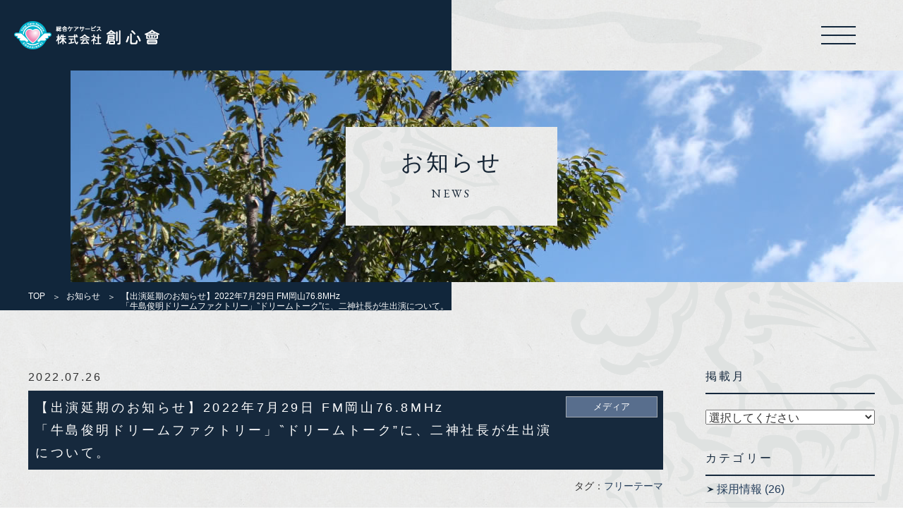

--- FILE ---
content_type: text/html; charset=UTF-8
request_url: https://www.soushinkai.com/news/2668
body_size: 29942
content:
<!DOCTYPE html>
<html lang="ja"><!-- InstanceBegin template="/Templates/base.dwt" codeOutsideHTMLIsLocked="false" -->
<head>
<meta charset="utf-8">

<meta http-equiv="X-UA-Compatible" content="IE=edge">
<meta name="viewport" id="viewport" content="width=device-width,initial-scale=1,shrink-to-fit=no">
<meta name="format-detection" content="telephone=no">


<title>


【出演延期のお知らせ】2022年7月29日 FM岡山76.8MHz<br>「牛島俊明ドリームファクトリー」‶ドリームトーク&#8221;に、二神社長が生出演について。｜お知らせ｜総合ケアサービス 株式会社創心會

</title>

<meta name="description" content="">

<link rel="icon" type="image/png" sizes="16x16" href="/img/favicon-16.png">
<link rel="icon" type="image/png" sizes="32x32" href="/img/favicon-32.png">
<link rel="icon" type="image/png" sizes="48x48" href="/img/favicon-48.png">
<link rel="icon" type="image/png" sizes="96x96" href="/img/favicon-96.png">
<link rel="icon" type="image/png" sizes="192x192" href="/img/favicon-192.png">
<link rel="apple-touch-icon" sizes="180x180" href="/img/favicon-180.png">

<link href="/css/base.css" rel="stylesheet">
<link href="/css/vendor/aos.css" rel="stylesheet">

<script src="/js/vendor/jquery.js"></script>
<script src="/js/vendor/aos.js"></script>
<script src="/js/common.js"></script>

<!-- InstanceParam name="PageTitle" type="text" value="&lt;?php the_title();?&gt;" -->
<!-- InstanceParam name="SubTitle_main" type="text" value="お知らせ" -->
<!-- InstanceParam name="SubTitle_sub" type="text" value="NEWS" -->
<!-- InstanceParam name="Description" type="text" value="" -->
<!-- InstanceParam name="BodyClass" type="text" value="page-news page-news-detail" -->
<!-- InstanceParam name="PageCategory" type="text" value="news" -->
<!-- InstanceParam name="HOME" type="boolean" value="false" -->
<!-- InstanceParam name="isAutoCategoryHead" type="boolean" value="true" -->
<!-- InstanceParam name="TopicPath" type="boolean" value="true" -->
<!-- InstanceParam name="SingleColumn" type="boolean" value="false" -->
<!-- InstanceParam name="ColumnsFullSize" type="boolean" value="false" -->

<!-- InstanceParam name="Fancybox" type="boolean" value="true" -->
<!-- InstanceParam name="GoogleMap" type="boolean" value="false" -->

<!-- InstanceParam name="Category01" type="text" value="お知らせ" -->
<!-- InstanceParam name="Category01_URL" type="URL" value="../" -->
<!-- InstanceParam name="Category02" type="text" value="" -->
<!-- InstanceParam name="Category02_URL" type="URL" value="" -->
<!-- InstanceParam name="Category03" type="text" value="" -->
<!-- InstanceParam name="Category03_URL" type="URL" value="" -->
<!-- InstanceParam name="Category04" type="text" value="" -->
<!-- InstanceParam name="Category04_URL" type="URL" value="" -->


<link rel="stylesheet" href="/js/vendor/fancybox/jquery.fancybox.css">
<script src="/js/vendor/fancybox/jquery.fancybox.pack.js"></script>
<!-- InstanceBeginEditable name="EditFancyboxTrigger" -->
<script>
	$(function(){
		$('.fancybox').setFancybox();
	});
</script>
	<link href="https://www.soushinkai.com/wp/wp-content/themes/soushinkai/style.css" rel="stylesheet">


	<!-- InstanceEndEditable -->




<link href="https://fonts.googleapis.com/css?family=EB+Garamond" rel="stylesheet">


<script type="text/javascript" src="//typesquare.com/3/tsst/script/ja/typesquare.js?vqyh0cXWMdU%3D" charset="utf-8"></script>

<!-- Global site tag (gtag.js) - Google Analytics -->
<script async src="https://www.googletagmanager.com/gtag/js?id=UA-43855179-1"></script>
<script>
  window.dataLayer = window.dataLayer || [];
  function gtag(){dataLayer.push(arguments);}
  gtag('js', new Date());

  gtag('config', 'UA-43855179-1');
</script>

<!-- InstanceBeginEditable name="head" -->
<title>【出演延期のお知らせ】2022年7月29日 FM岡山76.8MHz&lt;br&gt;「牛島俊明ドリームファクトリー」‶ドリームトーク&#8221;に、二神社長が生出演について。｜お知らせ｜株式会社 創心會</title>
<meta name="description" content="総合ケアサービス">
<meta name="author" content="株式会社 創心會">
		<script type="text/javascript">
		var ajaxurl = 'https://www.soushinkai.com/wp/wp-admin/admin-ajax.php';
		</script>
		<meta property="og:type" content="article">
<meta property="og:site_name" content="株式会社 創心會">
<meta property="og:title" content="【出演延期のお知らせ】2022年7月29日 FM岡山76.8MHz&lt;br&gt;「牛島俊明ドリームファクトリー」‶ドリームトーク&#8221;に、二神社長が生出演について。｜お知らせ｜株式会社 創心會">
<meta property="og:description" content="総合ケアサービス">
<meta property="og:url" content="https://www.soushinkai.com/news/2668">
<meta property="og:image" content="/img/ogp.jpg">
<meta property="fb:app_id" content="632765153595265">
<meta property="twitter:card" content="summary_large_image">
<link rel='stylesheet' id='theme-style-css'  href='https://www.soushinkai.com/wp/wp-content/themes/soushinkai/style.css?ver=4.9.26' type='text/css' media='all' />
<!-- InstanceEndEditable -->


</head>

<body class="page-news page-news-detail">

<div id="pageWrap">
	<header id="header" class="header is-active">
		<div class="header__wrap">
			<h1 class="hdLogo"><a href="/"><img src="/img/img_logo01.png" alt="総合ケアサービス 株式会社創心會" id="hdLogo__img"></a></h1>
		<!-- / .header__wrap --></div>
	</header>

	<div id="contents" role="main">


	<header class="c-categoryHead page-news_index">
		<div class="c-categoryHead__outer">
			<div class="c-categoryHead__image__outer"><div class="c-categoryHead__image__inner"></div></div>
			<div class="c-categoryHead__inner" data-aos="fade-up" data-aos-duration="600">

				<div class="c-categoryHead__head">
					<h1 class="c-categoryHead__title">お知らせ</h1>
					<p class="c-categoryHead__sub">NEWS</p>
				<!-- /.c-categoryHead__head --></div>


			<!-- / .c-categoryHead__inner --></div>

			<div class="topicPath" role="navigation">
				<ol class="topicPath__container">



					<li class="topicPath__item"><a id="topicLv01" href="/">TOP</a></li>
					<li class="topicPath__item"><a id="topicLv02" href="../">お知らせ</a></li>
					<li class="topicPath__item">【出演延期のお知らせ】2022年7月29日 FM岡山76.8MHz<br>「牛島俊明ドリームファクトリー」‶ドリームトーク&#8221;に、二神社長が生出演について。</li>





				</ol>
			<!-- / .topicPath --></div>

		<!-- / .c-categoryHead__outer --></div>
	<!-- / .c-categoryHead --></header>







	<div class="c-main c-main--type01">
		<div class="c-columns c-col2--news01">
			<div class="c-columns__main">
<!-- InstanceBeginEditable name="EditNewsContentsMain" -->
				
		<div class="c-news__headInfo">
          <span class="c-news__date">2022.07.26</span>
          <div class="c-news__headBox">
            <h2 class="c-head--type02">【出演延期のお知らせ】2022年7月29日 FM岡山76.8MHz<br>「牛島俊明ドリームファクトリー」‶ドリームトーク&#8221;に、二神社長が生出演について。</h2>
            <a href="/news/category/media"><span class="c-news__label c-news__label--media">メディア</span></a>
          </div>
         <div class="c-news__tags">タグ：<a href="https://www.soushinkai.com/news/tag/%e3%83%95%e3%83%aa%e3%83%bc%e3%83%86%e3%83%bc%e3%83%9e/">フリーテーマ</a></div>
        </div>
        <div class="c-news__box">
        <p>地域の皆様へ</p>
<p>先日、2022年7月29日（金）FM岡山のレギュラー番組「牛島俊明ドリームファクトリー」内のコーナー‶ドリームトーク"に、弊社代表の二神雅一が生出演されることが決まったとの発表をしておりましたが、都合により、出演を延期することになりました。</p>
<p>改めて出演日が決まりましたら、お知らせいたします。</p>
<p>どうぞよろしくお願いいたします。<br /><a href="http://www.fm-okayama.co.jp/time_t/"></a></p>
<p>&nbsp;</p>
<p>広報CSR　河﨑<br />————————————————————————————————-——-——<br />＊創心會は、岡山・広島（福山市）香川（高松市）に展開しており、<br />　地元に根付いた経営展開をしています。<br />[訪問看護・リハビリ・介護の在宅リハビリケアサービス創心會] <br />・求人に関するお問い合わせはこちらまで｜tel.086-420-1520 <br />[対象エリア]<br />岡山市・倉敷市・瀬戸内市・総社市・笠岡市・高松市・福山市</p>
        </div>
        
        <div class="pNav">
          <ul class="pNav__container">
          
<li><a href="https://www.soushinkai.com/news/2680" rel="prev">前のお知らせ<span>2022年7月21日 山陽新聞に<br>「『四角法』で美文字に」の記事が掲載されました。</span></a></li>
<li><a href="/news">お知らせ一覧へ</a></li>
<li><a href="https://www.soushinkai.com/news/2670" rel="next">次のお知らせ<span>【緊急のご報告】当社デイサービスにおける新型コロナウイルス感染症患者の発生について</span></a></li>

          </ul>
        </div>
		

<!-- InstanceEndEditable -->
			<!-- / .c-columns__main --></div>

			<div class="c-columns__sub">
<!-- InstanceBeginEditable name="EditNewsContentsSub" -->
					<div class="sNav">


		<h2 class="sNav__head">掲載月</h2><div class="sNav__select"><select id="selYM"><option value="/news/">選択してください</option><option value="https://www.soushinkai.com/news/date/2025/12/" >2025年12月</option><option value="https://www.soushinkai.com/news/date/2025/11/" >2025年11月</option><option value="https://www.soushinkai.com/news/date/2025/10/" >2025年10月</option><option value="https://www.soushinkai.com/news/date/2025/09/" >2025年9月</option><option value="https://www.soushinkai.com/news/date/2025/08/" >2025年8月</option><option value="https://www.soushinkai.com/news/date/2025/07/" >2025年7月</option><option value="https://www.soushinkai.com/news/date/2025/06/" >2025年6月</option><option value="https://www.soushinkai.com/news/date/2025/05/" >2025年5月</option><option value="https://www.soushinkai.com/news/date/2025/04/" >2025年4月</option><option value="https://www.soushinkai.com/news/date/2025/03/" >2025年3月</option><option value="https://www.soushinkai.com/news/date/2025/02/" >2025年2月</option><option value="https://www.soushinkai.com/news/date/2025/01/" >2025年1月</option><option value="https://www.soushinkai.com/news/date/2024/12/" >2024年12月</option><option value="https://www.soushinkai.com/news/date/2024/11/" >2024年11月</option><option value="https://www.soushinkai.com/news/date/2024/10/" >2024年10月</option><option value="https://www.soushinkai.com/news/date/2024/09/" >2024年9月</option><option value="https://www.soushinkai.com/news/date/2024/08/" >2024年8月</option><option value="https://www.soushinkai.com/news/date/2024/07/" >2024年7月</option><option value="https://www.soushinkai.com/news/date/2024/06/" >2024年6月</option><option value="https://www.soushinkai.com/news/date/2024/05/" >2024年5月</option><option value="https://www.soushinkai.com/news/date/2024/04/" >2024年4月</option><option value="https://www.soushinkai.com/news/date/2024/03/" >2024年3月</option><option value="https://www.soushinkai.com/news/date/2024/02/" >2024年2月</option><option value="https://www.soushinkai.com/news/date/2024/01/" >2024年1月</option><option value="https://www.soushinkai.com/news/date/2023/12/" >2023年12月</option><option value="https://www.soushinkai.com/news/date/2023/11/" >2023年11月</option><option value="https://www.soushinkai.com/news/date/2023/10/" >2023年10月</option><option value="https://www.soushinkai.com/news/date/2023/09/" >2023年9月</option><option value="https://www.soushinkai.com/news/date/2023/08/" >2023年8月</option><option value="https://www.soushinkai.com/news/date/2023/07/" >2023年7月</option><option value="https://www.soushinkai.com/news/date/2023/06/" >2023年6月</option><option value="https://www.soushinkai.com/news/date/2023/05/" >2023年5月</option><option value="https://www.soushinkai.com/news/date/2023/04/" >2023年4月</option><option value="https://www.soushinkai.com/news/date/2023/03/" >2023年3月</option><option value="https://www.soushinkai.com/news/date/2023/02/" >2023年2月</option><option value="https://www.soushinkai.com/news/date/2023/01/" >2023年1月</option><option value="https://www.soushinkai.com/news/date/2022/12/" >2022年12月</option><option value="https://www.soushinkai.com/news/date/2022/11/" >2022年11月</option><option value="https://www.soushinkai.com/news/date/2022/10/" >2022年10月</option><option value="https://www.soushinkai.com/news/date/2022/09/" >2022年9月</option><option value="https://www.soushinkai.com/news/date/2022/08/" >2022年8月</option><option value="https://www.soushinkai.com/news/date/2022/07/" >2022年7月</option><option value="https://www.soushinkai.com/news/date/2022/06/" >2022年6月</option><option value="https://www.soushinkai.com/news/date/2022/05/" >2022年5月</option><option value="https://www.soushinkai.com/news/date/2022/04/" >2022年4月</option><option value="https://www.soushinkai.com/news/date/2022/03/" >2022年3月</option><option value="https://www.soushinkai.com/news/date/2022/02/" >2022年2月</option><option value="https://www.soushinkai.com/news/date/2022/01/" >2022年1月</option><option value="https://www.soushinkai.com/news/date/2021/12/" >2021年12月</option><option value="https://www.soushinkai.com/news/date/2021/11/" >2021年11月</option><option value="https://www.soushinkai.com/news/date/2021/10/" >2021年10月</option><option value="https://www.soushinkai.com/news/date/2021/09/" >2021年9月</option><option value="https://www.soushinkai.com/news/date/2021/08/" >2021年8月</option><option value="https://www.soushinkai.com/news/date/2021/07/" >2021年7月</option><option value="https://www.soushinkai.com/news/date/2021/06/" >2021年6月</option><option value="https://www.soushinkai.com/news/date/2021/05/" >2021年5月</option><option value="https://www.soushinkai.com/news/date/2021/04/" >2021年4月</option><option value="https://www.soushinkai.com/news/date/2021/03/" >2021年3月</option><option value="https://www.soushinkai.com/news/date/2021/02/" >2021年2月</option><option value="https://www.soushinkai.com/news/date/2021/01/" >2021年1月</option><option value="https://www.soushinkai.com/news/date/2020/12/" >2020年12月</option><option value="https://www.soushinkai.com/news/date/2020/11/" >2020年11月</option><option value="https://www.soushinkai.com/news/date/2020/10/" >2020年10月</option><option value="https://www.soushinkai.com/news/date/2020/09/" >2020年9月</option><option value="https://www.soushinkai.com/news/date/2020/08/" >2020年8月</option><option value="https://www.soushinkai.com/news/date/2020/07/" >2020年7月</option><option value="https://www.soushinkai.com/news/date/2020/06/" >2020年6月</option><option value="https://www.soushinkai.com/news/date/2020/05/" >2020年5月</option><option value="https://www.soushinkai.com/news/date/2020/04/" >2020年4月</option><option value="https://www.soushinkai.com/news/date/2020/03/" >2020年3月</option><option value="https://www.soushinkai.com/news/date/2020/02/" >2020年2月</option><option value="https://www.soushinkai.com/news/date/2020/01/" >2020年1月</option><option value="https://www.soushinkai.com/news/date/2019/12/" >2019年12月</option><option value="https://www.soushinkai.com/news/date/2019/11/" >2019年11月</option><option value="https://www.soushinkai.com/news/date/2019/10/" >2019年10月</option><option value="https://www.soushinkai.com/news/date/2019/09/" >2019年9月</option><option value="https://www.soushinkai.com/news/date/2019/08/" >2019年8月</option><option value="https://www.soushinkai.com/news/date/2019/07/" >2019年7月</option><option value="https://www.soushinkai.com/news/date/2019/06/" >2019年6月</option><option value="https://www.soushinkai.com/news/date/2019/05/" >2019年5月</option><option value="https://www.soushinkai.com/news/date/2019/04/" >2019年4月</option><option value="https://www.soushinkai.com/news/date/2019/03/" >2019年3月</option><option value="https://www.soushinkai.com/news/date/2019/02/" >2019年2月</option><option value="https://www.soushinkai.com/news/date/2019/01/" >2019年1月</option><option value="https://www.soushinkai.com/news/date/2018/12/" >2018年12月</option><option value="https://www.soushinkai.com/news/date/2018/11/" >2018年11月</option><option value="https://www.soushinkai.com/news/date/2018/10/" >2018年10月</option><option value="https://www.soushinkai.com/news/date/2018/09/" >2018年9月</option><option value="https://www.soushinkai.com/news/date/2018/08/" >2018年8月</option><option value="https://www.soushinkai.com/news/date/2018/07/" >2018年7月</option><option value="https://www.soushinkai.com/news/date/2018/06/" >2018年6月</option><option value="https://www.soushinkai.com/news/date/2012/09/" >2012年9月</option></select></div>



		<h2 class="sNav__head">カテゴリー</h2><ul id="sNav" class="sNav__container--type01"><li class="sNav__item"><a href="https://www.soushinkai.com/news/category/recruit/">採用情報 (26)</a></li>
<li class="sNav__item"><a href="https://www.soushinkai.com/news/category/topics/">お知らせ (116)</a></li>
<li class="sNav__item"><a href="https://www.soushinkai.com/news/category/event/">イベント (63)</a></li>
<li class="sNav__item"><a href="https://www.soushinkai.com/news/category/media/">メディア (103)</a></li>
<li class="sNav__item"><a href="https://www.soushinkai.com/news/category/blog/">ブログ (242)</a></li>
<li class="sNav__item"><a href="https://www.soushinkai.com/news/category/pt_ot_st_blog/">PT・OT・STブログ (155)</a></li>
<li class="sNav__item"><a href="https://www.soushinkai.com/news/category/udonken_blog/">うどん県ブログ (2)</a></li></ul>


		<h2 class="sNav__head">タグ</h2><ul id="sNav" class="sNav__container--type02"><li class="sNav__item"><a href="https://www.soushinkai.com/news/tag/daily_work/">日々の業務 (5)</a></li>
<li class="sNav__item"><a href="https://www.soushinkai.com/news/tag/recipe/">栄養士オススメ！レシピ (3)</a></li>
<li class="sNav__item"><a href="https://www.soushinkai.com/news/tag/recruit/">新卒採用 (39)</a></li>
<li class="sNav__item"><a href="https://www.soushinkai.com/news/tag/kokoa/">心歩（ココ・ア）児童発達支援施設、放課後等デイサービス (47)</a></li>
<li class="sNav__item"><a href="https://www.soushinkai.com/news/tag/staff/">スタッフブログ (56)</a></li>
<li class="sNav__item"><a href="https://www.soushinkai.com/news/tag/%e3%83%a9%e3%82%b8%e3%82%aa%e5%87%ba%e6%bc%94/">ラジオ出演 (14)</a></li>
<li class="sNav__item"><a href="https://www.soushinkai.com/news/tag/%e7%8f%be%e5%a0%b4%e3%83%aa%e3%83%9d%e3%83%bc%e3%83%88/">現場リポート (124)</a></li>
<li class="sNav__item"><a href="https://www.soushinkai.com/news/tag/%e6%97%a5%e3%80%85%e3%81%ae%e5%8f%96%e3%82%8a%e7%b5%84%e3%81%bf/">日々の取り組み (62)</a></li>
<li class="sNav__item"><a href="https://www.soushinkai.com/news/tag/%e3%83%95%e3%83%aa%e3%83%bc%e3%83%86%e3%83%bc%e3%83%9e/">フリーテーマ (174)</a></li>
<li class="sNav__item"><a href="https://www.soushinkai.com/news/tag/%e3%82%b9%e3%82%bf%e3%83%83%e3%83%95%e4%ba%a4%e6%b5%81/">スタッフ交流 (27)</a></li>
<li class="sNav__item"><a href="https://www.soushinkai.com/news/tag/%ef%bc%91%e6%97%a5%e5%ad%90%e3%81%a9%e3%82%82%e7%a4%be%e9%95%b7/">１日子ども社長 (8)</a></li></ul>

	<!-- / .sNav --></div><!-- InstanceEndEditable -->
			<!-- / .c-columns__sub --></div>
		<!-- / .c-col2--news01 --></div>
	<!-- / .c-main --></div>


	<div class="c-pageTop"><a id="pageTop" href="#">ページの先頭へ</a></div>

<!-- / #contents --></div>

<footer id="footer" class="footer">


	<div class="footer__wrap footer__wrap--type03">
<!-- fNav--type02 start --><!-- #BeginLibraryItem "/Library/fnav-type02.lbi" -->
		<div id="js-fNav-carousel" class="fNav--type02">
			<div class="fNav__wrap">
				<ul class="fNav__container">
					<li class="fNav__item"><a href="http://heart-switch.com/" target="_blank"><img src="/img/bnr_group01.png" alt="株式会社ハートスイッチ"></a></li>
					<li class="fNav__item"><a href="http://www.okayama-syogaisyasien.com/" target="_blank"><img src="/img/bnr_group02.png" alt="就労移行支援ハートスイッチ校"></a></li>
					<li class="fNav__item"><a href="http://dokonjou-farm.com/" target="_blank"><img src="/img/bnr_group07.png" alt="ど根性ファーム"></a></li>
					<li class="fNav__item"><a href="http://chayacafe.soushinkai.com/" target="_blank"><img src="/img/bnr_group04.png" alt="地域コミュニティベースChaya Cafe"></a></li>
					<li class="fNav__item"><a href="https://soushin-fukushikai.org/" target="_blank"><img src="/img/bnr_group06.jpg" alt="社会福祉法人創心福祉会"></a></li>
					<!--<li class="fNav__item"><a href="http://www.soushin-clinic.com/" target="_blank"><img src="/img/bnr_group08.jpg" alt="そうしんクリニック茶屋町"></a></li>-->
					<li class="fNav__item"><a href="https://www.linkthrive.net/" target="_blank"><img src="/img/bnr_group03.png" alt="株式会社リンクスライヴ"></a></li>
				</ul>
			</div>
			<div class="fNav__controls">
				<button class="fNav__controls--prev">前へ</button>
				<button class="fNav__controls--next">次へ</button>
			</div>
		</div>
<!-- #EndLibraryItem --><!-- fNav--type02 end -->
	<!-- / .footer__wrap footer__wrap-type03 --></div>

	<div class="footer__wrap footer__wrap--type01">
		<div class="footer__container footer__container--type01">
			<div class="footer__info">
				<p class="footer__logo"><a href="/"><img src="/img/img_logo02.png" alt="総合ケアサービス 株式会社創心會" width="254" height="50"></a></p>
				<p class="footer__address">岡山県倉敷市茶屋町2102番地14<br>TEL：<span class="telLink">086-420-1500</span> / FAX：086-428-0946</p>
			</div>

<!-- fNav--type01 start --><!-- #BeginLibraryItem "/Library/fnav-type01.lbi" -->
			<div class="fNav--type01">
				<div class="fNav__container">
					<ul class="fNav__item">
						<li class="fNav__menu fNav__menu--lv01"><a href="/">トップページ</a></li>
						<li class="fNav__menu fNav__menu--lv01"><a href="/corporate/">創心會について</a>
							<ul class="fNav__menu fNav__menu--lv02">
								<li><a href="/corporate/greeting/">社長挨拶</a></li>
								<li><a href="/corporate/origin/">原点と経営目標</a></li>
								<li><a href="/corporate/philosophy/">経営理念</a></li>
								<li><a href="/corporate/company/">会社概要</a></li>
								<li><a href="/corporate/history/">沿革</a></li>
								<li><a href="/corporate/addition/">情報公開</a></li>
							</ul>
						</li>
					</ul>
					<ul class="fNav__item">
						<li class="fNav__menu fNav__menu--lv01"><a href="/genuine_care/">本物ケアとは</a>
							<ul class="fNav__menu fNav__menu--lv02">
								<li><a href="/genuine_care/declation/">本物ケア宣言</a></li>
								<li><a href="/genuine_care/theoly/">創心流リハケア理論</a></li>
								<li><a href="/genuine_care/case_study/">取り組み事例</a></li>
							</ul>
						</li>
					</ul>
					<ul class="fNav__item">
						<li class="fNav__menu fNav__menu--lv01"><a href="/service/">サービス</a>
							<ul class="fNav__menu fNav__menu--lv02">
								<li><a href="/service/child-support/">子ども支援</a></li>
								<li><a href="/service/disability-support/">障害支援</a></li>
								<li><a href="/service/nursing/">介護・介護予防</a></li>
								<li><a href="/service/community-development/">まちづくり</a></li>
							</ul>
						</li>
					</ul>
					<ul class="fNav__item">
						<li class="fNav__menu fNav__menu--lv01"><a href="/network/">創心會ネットワーク</a></li>
						<li class="fNav__menu fNav__menu--lv01"><a href="/facilities/">施設一覧</a></li>
						<li class="fNav__menu fNav__menu--lv01"><a href="/recruit/">採用情報</a>
							<ul class="fNav__menu fNav__menu--lv02">
								<li><a href="/recruit/human_resource/">人材づくり</a></li>
								<li><a href="https://soushinkai-group.com/graduate/">新卒採用</a></li>
								<li><a href="/recruit/carrier_adoption/">キャリア採用</a></li>
							</ul>
						</li>
					</ul>
					<ul class="fNav__item">
						<li class="fNav__menu fNav__menu--lv01"><a href="/news/">お知らせ</a></li>
						<li class="fNav__menu fNav__menu--lv01"><a href="https://soushinkai.com/true_care">広報誌</a></li>
						<li class="fNav__menu fNav__menu--lv01"><a href="/contact/">お問い合わせ</a></li>
						<li class="fNav__menu fNav__menu--lv01"><a href="/rehacare/">創心流リハケア道</a></li>
						<li class="fNav__menu fNav__menu--lv01"><a href="/otokomae/">男前グランプリ</a></li>
						<li class="fNav__menu fNav__menu--lv01"><a href="/privacy/">プライバシーポリシー</a></li>
					</ul>
				</div>
			</div>
<!-- #EndLibraryItem --><!-- fNav--type01 end -->

		<!-- / .footer__container.footer__container-type01 --></div>
	<!-- /.footer__wrap footer__wrap-type01 --></div>


	<div class="footer__wrap footer__wrap--type02">
		<p class="footer__copy">
			<img src="/img/txt_copy04.png" alt="心から創から"><br>
			利用者様の心をケアし、生きるための心を創ることがわたしたちの使命です
		</p>
		<div class="footer__copyright">
			<p>Copyright © 2017 soushinkai All Rights Reserved.</p>
		<!-- / .footer__copyright --></div>
	<!-- / .footer__wrap.footer__wrap-type02 --></div>
</footer>

<!-- spNav start --><!-- #BeginLibraryItem "/Library/spNav.lbi" -->
<div id="spNav" class="spNav" role="navigation">
	<div id="gNavSpButton" class="gNavSp__btn">
		<button aria-label="メニューを開く">メニューを開く</button>
	<!-- /#gNavSpButton.gNavSp__btn --></div>
	<div id="gnavSpButtonBg" class="gNavSp__bg"></div>

	<div class="spNav__wrap">
		<div class="spNav__inner">
			<ul class="spNav__container">
				<li class="spNav__item--lv01"><a href="/">トップ</a></li>
				<li class="spNav__item--lv01 is-sub_exist">
					<a href="/corporate/">創心會について</a>
					<button class="js-accordionTriggerLv01 spNav__trigger--type01" aria-label="展開">展開</button>
					<div class="spNav__itemWrap">
						<ul class="spNav__item--lv02">
							<li><a href="/corporate/greeting/">社長挨拶</a></li>
							<li><a href="/corporate/origin/">原点と経営目標</a></li>
							<li><a href="/corporate/philosophy/">経営理念</a></li>
							<li><a href="/corporate/company/">会社概要</a></li>
							<li><a href="/corporate/history/">沿革</a></li>
							<li><a href="/corporate/addition/">情報公開</a></li>
						</ul>
					</div>
				</li>
				<li class="spNav__item--lv01 is-sub_exist">
					<a href="/genuine_care/">本物ケアとは</a>
					<button class="js-accordionTriggerLv01 spNav__trigger--type01" aria-label="展開">展開</button>
					<div class="spNav__itemWrap">
						<ul class="spNav__item--lv02">
							<li><a href="/genuine_care/declation/">本物ケア宣言</a></li>
							<li><a href="/genuine_care/theoly/">創心流リハケア理論</a></li>
							<li><a href="/genuine_care/case_study/">取り組み事例</a></li>
						</ul>
					</div>
				</li>
				<li class="spNav__item--lv01 is-sub_exist"><a href="/service/">サービス</a>
					<button class="js-accordionTriggerLv01 spNav__trigger--type01" aria-label="展開">展開</button>
					<div class="spNav__itemWrap">
						<ul class="spNav__item--lv02">
							<li><a href="/service/child-support/">子ども支援</a></li>
							<li><a href="/service/disability-support/">障害支援</a></li>
							<li><a href="/service/nursing/">介護・介護予防</a></li>
							<li><a href="/service/community-development/">まちづくり</a></li>
						</ul>
					</div>
				</li>
				<li class="spNav__item--lv01"><a href="/network/">創心會ネットワーク</a></li>
				<li class="spNav__item--lv01"><a href="/facilities/">施設一覧</a></li>
				<li class="spNav__item--lv01 is-sub_exist"><a href="/recruit/">採用情報</a>
					<button class="js-accordionTriggerLv01 spNav__trigger--type01" aria-label="展開">展開</button>
					<div class="spNav__itemWrap">
						<ul class="spNav__item--lv02">
							<li><a href="/recruit/human_resource/">人財づくり</a></li>
							<li><a href="https://soushinkai-group.com/graduate/">新卒採用</a></li>
							<li><a href="/recruit/carrier_adoption/">キャリア採用</a></li>
						</ul>
					</div>
				</li>
				<li class="spNav__item--lv01"><a href="/news/">お知らせ</a></li>
				<li class="spNav__item--lv01"><a href="https://soushinkai.com/true_care">広報誌</a></li>
				<li class="spNav__item--lv01"><a href="/contact/">お問い合わせ</a></li>
				<li class="spNav__item--lv01"><a href="/rehacare/">創心流リハケア道</a></li>
				<li class="spNav__item--lv01"><a href="/otokomae/">男前グランプリ</a></li>
				<li class="spNav__item--lv01"><a href="/privacy/">プライバシーポリシー</a></li>
			</ul>
		<!-- /.spNav__inner --></div>
	<!-- /.spNav__wrap --></div>
<!-- /.spNav --></div>
<!-- #EndLibraryItem --><!-- spNav end -->

<!-- / #pageWrap --></div>
<!-- InstanceBeginEditable name="footer" -->
<!-- InstanceEndEditable -->

</body>
<!-- InstanceEnd --></html>


--- FILE ---
content_type: text/css
request_url: https://www.soushinkai.com/css/base.css
body_size: 406696
content:
@charset "UTF-8";
/*----------------------------------------------------
    ブラウザ設定初期化
----------------------------------------------------*/
html {
  overflow-y: scroll;
  -webkit-text-size-adjust: 100%;
  -ms-text-size-adjust: 100%; }

body, div, dl, dt, dd, ul, ol, li, h1, h2, h3, h4, h5, h6, form, p, th, td {
  margin: 0;
  padding: 0; }

address, caption, th {
  font-style: normal; }

table {
  border-collapse: collapse;
  border-spacing: 0;
  font-size: inherit; }

caption, th {
  text-align: left; }

q:before, q:after {
  content: ""; }

object, embed {
  vertical-align: top; }

h1, h2, h3, h4, h5, h6 {
  font-size: 100%; }

img {
  border: 0;
  line-height: 0;
  vertical-align: bottom; }

li {
  list-style-type: none; }

/*----------------------------------------------------
    HTML5 elements for lte IE8
----------------------------------------------------*/
article, footer, header, nav, section {
  display: block; }

/*----------------------------------------------------
    全要素にbox-sizingを設定(bootstrap対策)
----------------------------------------------------*/
html {
  -webkit-box-sizing: border-box;
          box-sizing: border-box; }

* {
  -webkit-box-sizing: inherit;
          box-sizing: inherit; }
  *:before, *:after {
    -webkit-box-sizing: inherit;
            box-sizing: inherit; }

/*----------------------------------------------------
    タブのサイズを指定
----------------------------------------------------*/
:root {
  -moz-tab-size: 4;
  -o-tab-size: 4;
     tab-size: 4; }

/*----------------------------------------------------
    基本設定、リンクカラーなど
----------------------------------------------------*/
a {
  background-color: transparent;
  -webkit-text-decoration-skip: objects; }

b, strong {
  font-family: -apple-system, BlinkMacSystemFont, "Helvetica Neue", "Yu Gothic Bold", "Yu Gothic", YuGothic, Verdana, Meiryo, sans-serif;
  font-weight: bold; }

hr {
  overflow: visible;
  -webkit-box-sizing: content-box;
          box-sizing: content-box;
  height: 0; }

small {
  font-size: 80%; }

sub, sup {
  position: relative;
  line-height: 0;
  vertical-align: baseline;
  font-size: 75%; }

sup {
  top: -0.5em; }

sub {
  bottom: -0.25em; }

svg:not(:root) {
  overflow: hidden; }

/*----------------------------------------------------
    フォームのノーマライズ
----------------------------------------------------*/
button, input, select, textarea {
  margin: 0;
  font-family: inherit;
  font-size: 100%;
  line-height: 1.15;
  color: inherit; }

button, input {
  overflow: visible; }

button, select {
  text-transform: none; }

button, [type="button"], [type="reset"], [type="submit"] {
  cursor: pointer;
  -webkit-appearance: button; }

button::-moz-focus-inner, [type="button"]::-moz-focus-inner, [type="reset"]::-moz-focus-inner, [type="submit"]::-moz-focus-inner {
  border-style: none;
  padding: 0; }

button:-moz-focusring, [type="button"]:-moz-focusring, [type="reset"]:-moz-focusring, [type="submit"]:-moz-focusring {
  outline: 1px dotted ButtonText; }

button[disabled], html input[disabled] {
  cursor: default; }

[type="checkbox"], [type="radio"] {
  -webkit-box-sizing: border-box;
          box-sizing: border-box;
  padding: 0; }

[type="number"]::-webkit-inner-spin-button, [type="number"]::-webkit-outer-spin-button {
  height: auto; }

[type="search"] {
  -webkit-box-sizing: content-box;
          box-sizing: content-box;
  -webkit-appearance: textfield;
  outline-offset: -2px; }

[type="search"]::-webkit-search-decoration {
  -webkit-appearance: none; }

input {
  overflow: visible;
  line-height: normal; }

textarea {
  overflow: auto;
  vertical-align: top; }

/*----------------------------------------------------
    背景色、リンクカラーなど要素に対してのスタイル指定
----------------------------------------------------*/
/*  body
----------------------------------------------------*/
body {
  background-color: #fff; }

/*  body min-width
----------------------------------------------------*/
body {
  min-width: 100%; }

/*  a
----------------------------------------------------*/
a {
  color: #243d5a; }

a:link, a:visited {
  text-decoration: underline; }

a:hover, a:active {
  outline: 0;
  text-decoration: none; }

/*  img
----------------------------------------------------*/
img {
  max-width: 100%;
  height: auto; }

/*  h1 - h6
----------------------------------------------------*/
h1, h2, h3, h4, h5, h6 {
  font-family: -apple-system, BlinkMacSystemFont, "Helvetica Neue", "Yu Gothic Bold", "Yu Gothic", YuGothic, Verdana, Meiryo, sans-serif;
  font-weight: bold; }

blockquote {
  margin: 1em 2em;
  border: 1px solid #dbdbdb;
  background-color: #f4f4f4;
  padding: 1em; }

/*----------------------------------------------------
    フォント指定
----------------------------------------------------*/
/*  游明朝
----------------------------------------------------*/
@font-face {
  font-family: "Yu Mincho", "YuMincho";
  src: local("Yu Mincho Bold");
  font-weight: bold; }

/*  Helvetica Neue
----------------------------------------------------*/
@font-face {
  font-family: "Helvetica Neue";
  src: local("Helvetica Neue Regular");
  font-weight: 100; }

@font-face {
  font-family: "Helvetica Neue";
  src: local("Helvetica Neue Regular");
  font-weight: 200; }

body {
  line-height: 1.71;
  font-size: 16px;
  font-family: -apple-system, BlinkMacSystemFont, "Helvetica Neue", "Yu Gothic", YuGothic, Verdana, Meiryo, sans-serif;
  color: #333; }

body.ie8 {
  font-family: 'メイリオ', sans-serif; }

/*----------------------------------------------------
    #pageWrap
----------------------------------------------------*/
#pageWrap {
  padding-top: 0; }

/*----------------------------------------------------
    .header
----------------------------------------------------*/
.header {
  position: absolute;
  top: 0;
  left: 0;
  z-index: 300;
  width: 100%;
  height: 100px; }
  .header__wrap {
    position: relative;
    width: 100%;
    height: 100%; }

/*  .header > .hdLogo
----------------------------------------------------*/
.hdLogo {
  position: absolute;
  top: 30px;
  left: 20px; }
  .hdLogo a {
    display: inline-block;
    height: 100%; }
  .hdLogo img {
    width: auto;
    height: 100%; }

/*----------------------------------------------------
    .footer__wrap
------------------------------------------------------*/
.footer__wrap--type01 {
  padding-top: 80px;
  padding-bottom: 72px;
  background: url(/img/bg_pattern01.png) repeat 0 0; }

.footer__wrap--type02 {
  padding-top: 55px;
  padding-bottom: 60px;
  background-color: #11263b; }

.footer__wrap--type03 {
  padding-top: 35px;
  padding-bottom: 35px;
  background-color: #11263b; }

/*----------------------------------------------------
    .footer__copy
----------------------------------------------------*/
.footer__copy {
  margin-bottom: 18px;
  line-height: 1.4;
  text-align: center;
  font-size: 13px;
  color: #FFF; }
  .footer__copy img {
    margin-bottom: 25px; }

/*----------------------------------------------------
    .footer__copyright
----------------------------------------------------*/
.footer__copyright {
  text-align: center;
  letter-spacing: 0.1em;
  font-weight: normal;
  font-size: 10px;
  font-family: "A1明朝", "ヒラギノ明朝 Pro", "Hiragino Mincho Pro", "游明朝体", "Yu Mincho", YuMincho, serif;
  color: #FFF; }

/*----------------------------------------------------
    .footer__container
----------------------------------------------------*/
.footer__container {
  display: -webkit-box;
  display: -ms-flexbox;
  display: flex;
  -webkit-box-orient: horizontal;
  -webkit-box-direction: normal;
      -ms-flex-direction: row;
          flex-direction: row;
  -ms-flex-wrap: wrap;
      flex-wrap: wrap;
  -webkit-box-pack: justify;
      -ms-flex-pack: justify;
          justify-content: space-between;
  -webkit-box-align: stretch;
      -ms-flex-align: stretch;
          align-items: stretch;
  width: 1200px;
  margin-right: auto;
  margin-left: auto; }

/*----------------------------------------------------
    .footer__info
----------------------------------------------------*/
.footer__info {
  width: 254px; }

/*----------------------------------------------------
    .footer__logo
----------------------------------------------------*/
.footer__logo {
  width: 254px;
  margin-bottom: 20px;
  line-height: 1;
  font-size: 10px; }
  .footer__logo a {
    -webkit-transition: opacity 0.2s linear;
    transition: opacity 0.2s linear; }
    .footer__logo a:hover, .footer__logo a:focus {
      filter: alpha(opacity=70);
      opacity: 0.7; }

/*----------------------------------------------------
    .footer__address
----------------------------------------------------*/
.footer__address {
  font-family: -apple-system, BlinkMacSystemFont, "Helvetica Neue", "Yu Gothic", YuGothic, Verdana, Meiryo, sans-serif;
  font-weight: normal;
  font-size: 12px;
  color: #243d5a; }

/*----------------------------------------------------
    .spNav
------------------------------------------------------*/
.spNav {
  display: block;
  position: fixed;
  top: 0;
  right: 0;
  z-index: 1000;
  height: 100%; }
  .spNav .spNav__wrap {
    overflow-y: scroll;
    position: fixed;
    top: 0;
    right: -321px;
    z-index: -1;
    width: 321px;
    height: calc(100% - 100px);
    margin-top: 100px;
    background-color: rgba(22, 41, 61, 0.95);
    -webkit-transition: -webkit-transform 0.4s ease;
    transition: -webkit-transform 0.4s ease;
    transition: transform 0.4s ease;
    transition: transform 0.4s ease, -webkit-transform 0.4s ease; }
    .spNav .spNav__wrap.is-open {
      -webkit-transform: translateX(-320px);
          -ms-transform: translateX(-320px);
              transform: translateX(-320px); }
    .spNav .spNav__wrap .spNav__inner {
      padding: 0; }

/*  .spNav > #gNavSpButtonBg.gNavSp__bg
----------------------------------------------------*/
.gNavSp__bg {
  position: fixed;
  top: 0;
  right: -321px;
  width: 321px;
  height: 100px;
  border-bottom: 1px solid #435362;
  background-color: rgba(22, 41, 61, 0.95);
  -webkit-transition: -webkit-transform 0.4s ease;
  transition: -webkit-transform 0.4s ease;
  transition: transform 0.4s ease;
  transition: transform 0.4s ease, -webkit-transform 0.4s ease; }
  .gNavSp__bg.is-open {
    -webkit-transform: translateX(-320px);
        -ms-transform: translateX(-320px);
            transform: translateX(-320px); }

/*  .spNav > #gNavSpButton.gNavSp__btn
----------------------------------------------------*/
.gNavSp__btn {
  position: absolute;
  top: 20px;
  right: 60px;
  z-index: 201;
  width: 60px;
  height: 60px;
  -webkit-transition: all 0.2s linear;
  transition: all 0.2s linear; }
  .gNavSp__btn button {
    overflow: hidden;
    position: absolute;
    top: 0;
    left: 0;
    width: 100%;
    height: 100%;
    padding: 0;
    border: none;
    background-color: transparent;
    text-indent: 100%;
    white-space: nowrap;
    -webkit-transition: all 0.4s linear;
    transition: all 0.4s linear; }
    .gNavSp__btn button span {
      display: inline-block;
      position: absolute;
      left: 4px;
      width: 49px;
      height: 2px;
      background-color: #11263b;
      -webkit-transition: all 0.2s linear;
      transition: all 0.2s linear; }
      .gNavSp__btn button span:nth-of-type(1) {
        top: 17px; }
      .gNavSp__btn button span:nth-of-type(2) {
        top: 29px; }
      .gNavSp__btn button span:nth-of-type(3) {
        bottom: 17px; }
    .gNavSp__btn button.is-open {
      left: inherit;
      background-color: transparent; }
      .gNavSp__btn button.is-open span {
        background-color: #FFF; }
        .gNavSp__btn button.is-open span:nth-of-type(1) {
          -webkit-transform: translateY(12px) rotate(-45deg);
              -ms-transform: translateY(12px) rotate(-45deg);
                  transform: translateY(12px) rotate(-45deg); }
        .gNavSp__btn button.is-open span:nth-of-type(2) {
          opacity: 0; }
        .gNavSp__btn button.is-open span:nth-of-type(3) {
          -webkit-transform: translateY(-12px) rotate(45deg);
              -ms-transform: translateY(-12px) rotate(45deg);
                  transform: translateY(-12px) rotate(45deg); }

.is-active .gNavSp__btn {
  visibility: visible;
  opacity: 1; }

/*  .spNav > .spNav--type01
----------------------------------------------------*/
.spNav__container {
  display: -webkit-box;
  display: -ms-flexbox;
  display: flex;
  -webkit-box-orient: vertical;
  -webkit-box-direction: normal;
      -ms-flex-direction: column;
          flex-direction: column;
  -ms-flex-wrap: wrap;
      flex-wrap: wrap;
  -webkit-box-pack: center;
      -ms-flex-pack: center;
          justify-content: center;
  -webkit-box-align: center;
      -ms-flex-align: center;
          align-items: center; }
  .spNav__container li.spNav__item--lv01 {
    position: relative;
    width: 100%;
    border-bottom: 1px solid #435362; }
    .spNav__container li.spNav__item--lv01 a {
      display: block;
      position: relative;
      width: 100%;
      padding: 20px 0 20px 35px;
      background: url(/img/icn_arrow01.svg) no-repeat left 15px center;
      background-size: 10px 8px;
      line-height: 1;
      line-height: 20px;
      font-size: 18px;
      -webkit-transition: all 0.2s linear;
      transition: all 0.2s linear; }
      .spNav__container li.spNav__item--lv01 a:link, .spNav__container li.spNav__item--lv01 a:visited, .spNav__container li.spNav__item--lv01 a:active, .spNav__container li.spNav__item--lv01 a:focus {
        text-decoration: none;
        color: #FFF; }
      .spNav__container li.spNav__item--lv01 a:hover {
        background-color: #16293d; }
    .spNav__container li.spNav__item--lv01.is-sub_exist a {
      width: calc(100% - 60px); }
    .spNav__container li.spNav__item--lv01.is-sub_exist button {
      overflow: hidden;
      position: absolute;
      top: 0;
      right: 0;
      width: 60px;
      height: 61px;
      padding: 0;
      border: none;
      border-bottom: 1px solid #435362;
      border-left: 1px solid #435362;
      background: transparent url(/img/icn_arrow02.svg) no-repeat center center;
      background-size: 8px 16px;
      text-indent: 100%;
      white-space: nowrap;
      cursor: pointer;
      -webkit-transition: all 0.2s linear;
      transition: all 0.2s linear; }
      .spNav__container li.spNav__item--lv01.is-sub_exist button:hover {
        background-color: #16293d; }
      .spNav__container li.spNav__item--lv01.is-sub_exist button.is-open {
        border-bottom: none;
        background: transparent url(/img/icn_arrow03.svg) no-repeat center center;
        background-size: 16px 8px; }
        .spNav__container li.spNav__item--lv01.is-sub_exist button.is-open:hover {
          background-color: #16293d; }
    .spNav__container li.spNav__item--lv01 .spNav__itemWrap {
      overflow: hidden;
      width: 100%;
      -webkit-transition: height 0.35s ease-out;
      transition: height 0.35s ease-out; }
      .spNav__container li.spNav__item--lv01 .spNav__itemWrap.is-open {
        border-top: 1px dashed #435362; }
      .spNav__container li.spNav__item--lv01 .spNav__itemWrap .spNav__item--lv02 li {
        border-bottom: 1px dashed #435362; }
        .spNav__container li.spNav__item--lv01 .spNav__itemWrap .spNav__item--lv02 li:nth-last-child(1) {
          border-bottom: none; }
        .spNav__container li.spNav__item--lv01 .spNav__itemWrap .spNav__item--lv02 li a {
          width: 100%;
          padding-right: 20px;
          padding-left: 50px;
          background: none;
          text-indent: -1em;
          -webkit-transition: all 0.2s linear;
          transition: all 0.2s linear; }
          .spNav__container li.spNav__item--lv01 .spNav__itemWrap .spNav__item--lv02 li a:hover {
            background-color: #16293d; }
          .spNav__container li.spNav__item--lv01 .spNav__itemWrap .spNav__item--lv02 li a:before {
            content: "・"; }

/*----------------------------------------------------
    .fNav--type01
----------------------------------------------------*/

.fNav--type01 .fNav__container {
  display: -webkit-box;
  display: -ms-flexbox;
  display: flex;
  -webkit-box-orient: horizontal;
  -webkit-box-direction: normal;
      -ms-flex-direction: row;
          flex-direction: row;
  -ms-flex-wrap: wrap;
      flex-wrap: wrap;
  -webkit-box-pack: justify;
      -ms-flex-pack: justify;
          justify-content: space-between;
  -webkit-box-align: stretch;
      -ms-flex-align: stretch;
          align-items: stretch; }

.fNav--type01 .fNav__item:first-child {
  width: 146px; }

.fNav--type01 .fNav__item:not(:first-child) {
  margin-left: 24px; }

.fNav--type01 .fNav__menu a {
  line-height: 1.4;
  font-size: 14px; }
  .fNav--type01 .fNav__menu a:link, .fNav--type01 .fNav__menu a:visited, .fNav--type01 .fNav__menu a:hover, .fNav--type01 .fNav__menu a:active, .fNav--type01 .fNav__menu a:focus {
    color: #243d5a; }
  .fNav--type01 .fNav__menu a:link, .fNav--type01 .fNav__menu a:visited {
    text-decoration: none; }
  .fNav--type01 .fNav__menu a:hover, .fNav--type01 .fNav__menu a:active {
    text-decoration: underline; }

.fNav--type01 .fNav__menu--lv01 {
  position: relative;
  margin-bottom: 3px;
  padding-left: 1em; }
  .fNav--type01 .fNav__menu--lv01 > a {
    padding-left: 16px;
    background: url("data:image/svg+xml;charset=utf8,%3Csvg%20xmlns%3D%22http%3A%2F%2Fwww.w3.org%2F2000%2Fsvg%22%20width%3D%2210%22%20height%3D%228%22%3E%3Cpath%20d%3D%22M9.85%204L.15.15%205.22%204%20.15%207.85z%22%20fill%3D%22%23243d5a%22%2F%3E%3C%2Fsvg%3E") no-repeat 0 50%; }
  .fNav--type01 .fNav__menu--lv01:not(:first-child) {
    margin-left: 0; }

.fNav--type01 .fNav__menu--lv02 {
  margin-bottom: 8px;
  margin-left: 1em; }
  .fNav--type01 .fNav__menu--lv02 li {
    position: relative;
    padding-left: 1em; }
    .fNav--type01 .fNav__menu--lv02 li:before {
      content: "";
      display: block;
      position: absolute;
      top: 0.6em;
      left: calc(0.6em - 2px);
      width: 4px;
      height: 4px;
      border-radius: 50%;
      background-color: #243d5a; }

/*----------------------------------------------------
    .fNav--type02
----------------------------------------------------*/
.fNav--type02 {
  position: relative;
  width: 1200px;
  height: 70px;
  margin-right: auto;
  margin-left: auto; }
  .fNav--type02 a {
    display: block; }
  .fNav--type02 .fNav__wrap {
    overflow: hidden;
    position: relative;
    width: calc(1200px - 60px * 2);
    height: 100%;
    margin-right: auto;
    margin-left: auto; }
  .fNav--type02 .fNav__container {
    position: relative;
    width: 2000px; }
  .fNav--type02 .fNav__item {
    float: left;
    width: 255px;
    height: 70px;
    margin-right: 20px; }
    .fNav--type02 .fNav__item a {
      -webkit-transition: opacity 0.2s linear;
      transition: opacity 0.2s linear;
      display: block; }
      .fNav--type02 .fNav__item a:hover, .fNav--type02 .fNav__item a:focus {
        filter: alpha(opacity=70);
        opacity: 0.7; }
  .fNav--type02 .fNav__controls {
    position: absolute;
    top: 0;
    left: 50%;
    width: 1200px;
    height: 0;
    margin-right: auto;
    margin-left: auto;
    -webkit-transform: translateX(-50%);
        -ms-transform: translateX(-50%);
            transform: translateX(-50%); }
    .fNav--type02 .fNav__controls button {
      -webkit-transition: opacity 0.2s linear;
      transition: opacity 0.2s linear;
      overflow: hidden;
      position: absolute;
      top: 35px;
      width: 42px;
      height: 42px;
      padding: 0;
      border: 0;
      background-color: transparent;
      background-position: 0 50%;
      background-repeat: no-repeat;
      background-size: 100% auto;
      text-indent: 100%;
      white-space: nowrap;
      -webkit-transform: translateY(-50%);
          -ms-transform: translateY(-50%);
              transform: translateY(-50%); }
      .fNav--type02 .fNav__controls button:hover, .fNav--type02 .fNav__controls button:focus {
        filter: alpha(opacity=70);
        opacity: 0.7; }
    .fNav--type02 .fNav__controls .fNav__controls--prev {
      left: 5px;
      background-image: url(/img/icn_prev01.svg); }
    .fNav--type02 .fNav__controls .fNav__controls--next {
      right: 5px;
      background-image: url(/img/icn_next01.svg); }

/*----------------------------------------------------
    .pNav
----------------------------------------------------*/
.pNav {
  clear: both;
  width: 100%;
  margin-bottom: 30px;
  padding-top: 18px;
  padding-bottom: 17px;
  border-top: 1px solid #16293d; }
  .pNav__container {
    display: -webkit-box;
    display: -ms-flexbox;
    display: flex;
    -webkit-box-orient: horizontal;
    -webkit-box-direction: normal;
        -ms-flex-direction: row;
            flex-direction: row;
    -ms-flex-wrap: wrap;
        flex-wrap: wrap;
    -webkit-box-pack: justify;
        -ms-flex-pack: justify;
            justify-content: space-between;
    width: 100%;
    margin-top: -20px; }
    .pNav__container + .pNav__container {
      margin-top: 0; }
    .pNav__container li {
      position: relative;
      width: 33%;
      max-width: 250px;
      margin-top: 20px;
      line-height: 1.25;
      font-size: 14px; }
      .pNav__container li a {
        color: #333; }
        .pNav__container li a:link, .pNav__container li a:visited {
          text-decoration: none; }
        .pNav__container li a:hover, .pNav__container li a:active {
          text-decoration: underline; }
        .pNav__container li a span {
          display: block;
          position: absolute;
          top: 26px;
          width: 100%;
          line-height: 1.53;
          text-decoration: underline;
          font-size: 12px; }
      .pNav__container li:nth-child(1) a {
        padding-left: 26px;
        background: url(/img/icn_prev03.svg) no-repeat left top 6px;
        background-size: 22px 5px; }
      .pNav__container li:nth-child(2) {
        text-align: center; }
      .pNav__container li:nth-child(3) {
        text-align: right; }
        .pNav__container li:nth-child(3) a {
          padding-right: 26px;
          background: url(/img/icn_next03.svg) no-repeat right top 6px;
          background-size: 22px 5px; }

/*----------------------------------------------------
    .oNav
------------------------------------------------------*/
.oNav {
  display: block;
  position: fixed;
  top: 0;
  left: 0;
  z-index: 200;
  height: 100%;
  padding-top: 100px; }
  .oNav__wrap {
    display: block;
    overflow-y: scroll;
    position: fixed;
    top: 100px;
    left: -340px;
    width: 340px;
    height: calc(100% - 100px);
    background-color: rgba(196, 61, 94, 0.95);
    -webkit-transition: -webkit-transform 0.4s ease;
    transition: -webkit-transform 0.4s ease;
    transition: transform 0.4s ease;
    transition: transform 0.4s ease, -webkit-transform 0.4s ease; }
    .oNav__wrap.is-open {
      -webkit-transform: translateX(340px);
          -ms-transform: translateX(340px);
              transform: translateX(340px); }
  .oNav onav__inner {
    position: relative; }

/*  .oNav > .oNav__button
----------------------------------------------------*/
.oNav__button--type01 {
  position: absolute;
  top: 0;
  left: 0;
  z-index: 201;
  width: 100px;
  height: 100px; }
  .oNav__button--type01 button {
    overflow: hidden;
    position: absolute;
    top: 0;
    left: 0;
    width: 100%;
    height: 100%;
    padding: 0;
    border: none;
    background-color: rgba(196, 61, 94, 0.95); }
    .oNav__button--type01 button span {
      display: inline-block;
      position: absolute;
      width: 8px;
      height: 8px;
      border-radius: 50%;
      background-color: #fff;
      -webkit-transition: all 0.2s linear;
      transition: all 0.2s linear; }
      .oNav__button--type01 button span:nth-of-type(1) {
        top: 16px;
        left: 26px; }
      .oNav__button--type01 button span:nth-of-type(2) {
        top: 36px;
        left: 26px; }
      .oNav__button--type01 button span:nth-of-type(3) {
        top: 56px;
        left: 26px; }
      .oNav__button--type01 button span:nth-of-type(4) {
        top: 16px;
        left: 46px; }
      .oNav__button--type01 button span:nth-of-type(5) {
        top: 36px;
        left: 46px; }
      .oNav__button--type01 button span:nth-of-type(6) {
        top: 56px;
        left: 46px; }
      .oNav__button--type01 button span:nth-of-type(7) {
        top: 16px;
        left: 66px; }
      .oNav__button--type01 button span:nth-of-type(8) {
        top: 36px;
        left: 66px; }
      .oNav__button--type01 button span:nth-of-type(9) {
        top: 56px;
        left: 66px; }
    .oNav__button--type01 button .oNav__label {
      overflow: hidden;
      position: absolute;
      top: 74px;
      left: 50%;
      width: 50px;
      height: 10px;
      background: url(/img/btn_menu01.png) no-repeat 0 0;
      background-size: 100% auto;
      text-indent: 100%;
      white-space: nowrap;
      -webkit-transform: translateX(-50%);
          -ms-transform: translateX(-50%);
              transform: translateX(-50%);
      -webkit-transition: background-position 0.2s linear;
      transition: background-position 0.2s linear; }
    .oNav__button--type01 button.is-open span:nth-of-type(2) {
      top: 46px;
      left: 36px; }
    .oNav__button--type01 button.is-open span:nth-of-type(4) {
      top: 26px;
      left: 36px; }
    .oNav__button--type01 button.is-open span:nth-of-type(6) {
      top: 46px;
      left: 56px; }
    .oNav__button--type01 button.is-open span:nth-of-type(8) {
      top: 26px;
      left: 56px; }
    .oNav__button--type01 button.is-open .oNav__label {
      background-position: 0 100%; }
  .is-active .oNav__button--type01 {
    visibility: visible;
    opacity: 1; }

/*  .oNav > .oNav__button
----------------------------------------------------*/
.oNav__button--type02 {
  display: block;
  position: absolute;
  top: 0;
  right: 0;
  z-index: 2;
  width: 60px;
  height: 60px;
  padding: 0;
  border: 0;
  border-left: 1px dotted #c43d5e;
  background-color: transparent;
  cursor: pointer; }
  .js-accordionTriggerLv01 .oNav__button--type02 {
    top: 10px;
    border-left: 0; }
  .oNav__button--type02 span {
    display: block;
    position: absolute;
    width: 4px;
    height: 4px;
    border-radius: 50%;
    background-color: #c43d5e;
    -webkit-transition: top 0.2s linear;
    transition: top 0.2s linear; }
    .oNav__button--type02 span:nth-child(1) {
      top: 28px;
      left: 21px; }
    .oNav__button--type02 span:nth-child(2) {
      top: 28px;
      left: 28px; }
    .oNav__button--type02 span:nth-child(3) {
      top: 28px;
      left: 35px; }
    .oNav__button--type02 span:nth-child(4) {
      top: 21px;
      left: 28px; }
    .oNav__button--type02 span:nth-child(5) {
      top: 35px;
      left: 28px; }
  .oNav__button--type02.is-open span:nth-child(4) {
    top: 28px; }
  .oNav__button--type02.is-open span:nth-child(5) {
    top: 28px; }

/*  .oNav > .oNav__container--type01
----------------------------------------------------*/
.oNav__container--type01 {
  display: -webkit-box;
  display: -ms-flexbox;
  display: flex;
  -webkit-box-orient: horizontal;
  -webkit-box-direction: normal;
      -ms-flex-direction: row;
          flex-direction: row;
  -ms-flex-wrap: wrap;
      flex-wrap: wrap;
  -webkit-box-pack: justify;
      -ms-flex-pack: justify;
          justify-content: space-between;
  -webkit-box-align: start;
      -ms-flex-align: start;
          align-items: flex-start;
  margin: 20px auto;
  padding-right: 10px;
  padding-left: 10px; }
  .oNav__container--type01 .oNav__item {
    width: calc(100% / 2 - (10px * (2 - 1) / 2));
    text-align: center; }
  .oNav__container--type01 .oNav__itemButton {
    -webkit-transition: opacity 0.2s linear;
    transition: opacity 0.2s linear;
    font-family: -apple-system, BlinkMacSystemFont, "Helvetica Neue", "Yu Gothic Bold", "Yu Gothic", YuGothic, Verdana, Meiryo, sans-serif;
    font-weight: bold;
    display: block;
    position: relative;
    width: 100%;
    height: 60px;
    margin-right: auto;
    margin-left: auto;
    padding-top: 40px;
    border-radius: 4px;
    background-color: #fff;
    line-height: 1.25;
    font-size: 14px;
    color: #FFF; }
    .oNav__container--type01 .oNav__itemButton:hover, .oNav__container--type01 .oNav__itemButton:focus {
      filter: alpha(opacity=70);
      opacity: 0.7; }
    .oNav__container--type01 .oNav__itemButton:before {
      content: "";
      display: block;
      position: absolute;
      top: 7px;
      left: 50%;
      width: 26px;
      height: 26px;
      line-height: 1;
      font-size: 26px;
      -webkit-transform: translateX(-50%);
          -ms-transform: translateX(-50%);
              transform: translateX(-50%); }
    .oNav__container--type01 .oNav__itemButton span {
      display: block;
      position: absolute;
      bottom: 5px;
      width: 100%;
      text-align: center; }
    .oNav__container--type01 .oNav__itemButton--search {
      padding-right: 0;
      padding-bottom: 0;
      padding-left: 0;
      border: 0;
      font-family: -apple-system, BlinkMacSystemFont, "Helvetica Neue", "Yu Gothic Bold", "Yu Gothic", YuGothic, Verdana, Meiryo, sans-serif; }
      .oNav__container--type01 .oNav__itemButton--search:before {
        background: url(/img/icn_search01.svg) no-repeat 0 0; }
    .oNav__container--type01 .oNav__itemButton--sitemap:link, .oNav__container--type01 .oNav__itemButton--sitemap:visited, .oNav__container--type01 .oNav__itemButton--sitemap:hover, .oNav__container--type01 .oNav__itemButton--sitemap:active, .oNav__container--type01 .oNav__itemButton--sitemap:focus {
      color: #FFF; }
    .oNav__container--type01 .oNav__itemButton--sitemap:link, .oNav__container--type01 .oNav__itemButton--sitemap:visited, .oNav__container--type01 .oNav__itemButton--sitemap:hover, .oNav__container--type01 .oNav__itemButton--sitemap:active, .oNav__container--type01 .oNav__itemButton--sitemap:focus {
      text-decoration: none; }
    .oNav__container--type01 .oNav__itemButton--sitemap:before {
      background: url(/img/icn_set01.svg) no-repeat 50% -2em; }

/*  .oNav > .oNav__container--type02
----------------------------------------------------*/
.oNav__container--type02 {
  overflow: hidden;
  width: calc(100% - 10px * 2);
  margin: 20px auto;
  border-top: 1px solid #c43d5e;
  border-radius: 5px;
  background-color: #fff; }
  .oNav__container--type02 a {
    font-family: -apple-system, BlinkMacSystemFont, "Helvetica Neue", "Yu Gothic Bold", "Yu Gothic", YuGothic, Verdana, Meiryo, sans-serif;
    font-weight: bold; }
    .oNav__container--type02 a:link, .oNav__container--type02 a:visited {
      text-decoration: none; }
    .oNav__container--type02 a:hover, .oNav__container--type02 a:active {
      text-decoration: underline; }
    .oNav__container--type02 a:link, .oNav__container--type02 a:visited, .oNav__container--type02 a:hover, .oNav__container--type02 a:active, .oNav__container--type02 a:focus {
      color: #FFF; }
  .oNav__container--type02 .oNav__itemWrap {
    overflow: hidden;
    -webkit-transition: height 0.35s ease-out;
    transition: height 0.35s ease-out; }
  .oNav__container--type02 .oNav__item--lv01 {
    font-family: -apple-system, BlinkMacSystemFont, "Helvetica Neue", "Yu Gothic Bold", "Yu Gothic", YuGothic, Verdana, Meiryo, sans-serif;
    font-weight: bold;
    position: relative;
    color: #FFF; }
    .oNav__container--type02 .oNav__item--lv01 .oNav__trigger--type01 {
      display: block;
      position: relative;
      padding-left: 58px;
      border-bottom: 1px solid #c43d5e;
      line-height: 80px;
      font-size: 22px;
      cursor: pointer; }
      .oNav__container--type02 .oNav__item--lv01 .oNav__trigger--type01:before, .oNav__container--type02 .oNav__item--lv01 .oNav__trigger--type01:after {
        content: "";
        display: block; }
      .oNav__container--type02 .oNav__item--lv01 .oNav__trigger--type01:before {
        position: absolute;
        top: 50%;
        left: 20px;
        width: 30px;
        height: 26px;
        background: url(/img/icn_set01.svg) no-repeat 50% -6em;
        line-height: 1;
        font-size: 26px;
        -webkit-transform: translateY(-50%);
            -ms-transform: translateY(-50%);
                transform: translateY(-50%); }
    .oNav__container--type02 .oNav__item--lv01 > .oNav__itemButton {
      top: 10px;
      border-left: 0; }
  .oNav__container--type02 .oNav__item--lv02 {
    position: relative;
    border-bottom: 1px solid #c43d5e; }
    .oNav__container--type02 .oNav__item--lv02 > a {
      -webkit-transition: opacity 0.2s linear;
      transition: opacity 0.2s linear;
      display: block;
      position: relative;
      padding-left: 34px;
      background: url("") no-repeat 15px 50%;
      line-height: 60px; }
      .oNav__container--type02 .oNav__item--lv02 > a:link, .oNav__container--type02 .oNav__item--lv02 > a:visited, .oNav__container--type02 .oNav__item--lv02 > a:hover, .oNav__container--type02 .oNav__item--lv02 > a:active, .oNav__container--type02 .oNav__item--lv02 > a:focus {
        text-decoration: none; }
      .oNav__container--type02 .oNav__item--lv02 > a:hover, .oNav__container--type02 .oNav__item--lv02 > a:focus {
        filter: alpha(opacity=70);
        opacity: 0.7; }
  .oNav__container--type02 .oNav__item--lv03 {
    padding-right: 10px;
    padding-left: 10px;
    border-top: 1px dotted #c43d5e; }
    .oNav__container--type02 .oNav__item--lv03 li:last-child a {
      border-bottom: 0; }
    .oNav__container--type02 .oNav__item--lv03 a {
      display: block;
      position: relative;
      padding: 20px 24px;
      border-bottom: 1px dotted #c43d5e;
      line-height: 1.25; }
      .oNav__container--type02 .oNav__item--lv03 a:link, .oNav__container--type02 .oNav__item--lv03 a:visited, .oNav__container--type02 .oNav__item--lv03 a:hover, .oNav__container--type02 .oNav__item--lv03 a:active, .oNav__container--type02 .oNav__item--lv03 a:focus {
        text-decoration: none; }
      .oNav__container--type02 .oNav__item--lv03 a:hover:after {
        opacity: 0.2; }
      .oNav__container--type02 .oNav__item--lv03 a:after {
        content: "";
        opacity: 0;
        display: block;
        position: absolute;
        top: 0;
        left: 0;
        width: 100%;
        height: 100%;
        background-color: #fff;
        -webkit-transition: opacity 0.2s linear;
        transition: opacity 0.2s linear; }
      .oNav__container--type02 .oNav__item--lv03 a:before {
        content: "";
        display: block;
        position: absolute;
        top: 50%;
        left: 10px;
        width: 6px;
        height: 1px;
        background-color: #c43d5e;
        -webkit-transform: translateY(-50%);
            -ms-transform: translateY(-50%);
                transform: translateY(-50%); }

/*  .oNav > .oNav__container--type03
----------------------------------------------------*/
.oNav__container--type03 {
  display: -webkit-box;
  display: -ms-flexbox;
  display: flex;
  -webkit-box-orient: horizontal;
  -webkit-box-direction: normal;
      -ms-flex-direction: row;
          flex-direction: row;
  -ms-flex-wrap: wrap;
      flex-wrap: wrap;
  -webkit-box-pack: justify;
      -ms-flex-pack: justify;
          justify-content: space-between;
  -webkit-box-align: stretch;
      -ms-flex-align: stretch;
          align-items: stretch;
  width: 100%;
  height: 60px;
  margin: 20px auto;
  padding-right: 10px;
  padding-left: 10px; }
  .oNav__container--type03 .oNav__item {
    width: calc(100% / 2 - (10px * (2 - 1) / 2)); }
    .oNav__container--type03 .oNav__item a {
      font-family: -apple-system, BlinkMacSystemFont, "Helvetica Neue", "Yu Gothic Bold", "Yu Gothic", YuGothic, Verdana, Meiryo, sans-serif;
      font-weight: bold;
      display: block;
      position: relative;
      height: 100%;
      padding-top: 35px;
      border: 2px solid #fff;
      border-radius: 5px;
      text-align: center;
      font-size: 14px;
      color: #fff;
      -webkit-transition: background-color 0.2s linear;
      transition: background-color 0.2s linear; }
      .oNav__container--type03 .oNav__item a:link, .oNav__container--type03 .oNav__item a:visited, .oNav__container--type03 .oNav__item a:hover, .oNav__container--type03 .oNav__item a:active, .oNav__container--type03 .oNav__item a:focus {
        text-decoration: none; }
      .oNav__container--type03 .oNav__item a:link, .oNav__container--type03 .oNav__item a:visited, .oNav__container--type03 .oNav__item a:hover, .oNav__container--type03 .oNav__item a:active, .oNav__container--type03 .oNav__item a:focus {
        color: #fff; }
      .oNav__container--type03 .oNav__item a:before {
        content: "";
        display: inline-block;
        position: absolute;
        top: 8px;
        left: 50%;
        width: 30px;
        height: 26px;
        margin-right: 5px;
        margin-bottom: 4px;
        line-height: 1;
        vertical-align: middle;
        font-size: 26px;
        -webkit-transform: translateX(-50%);
            -ms-transform: translateX(-50%);
                transform: translateX(-50%); }
    .oNav__container--type03 .oNav__item--type01 a {
      background-color: #243d5a; }
      .oNav__container--type03 .oNav__item--type01 a:hover, .oNav__container--type03 .oNav__item--type01 a:focus {
        background-color: #305177; }
      .oNav__container--type03 .oNav__item--type01 a:before {
        background: url(/img/icn_set01.svg) no-repeat 50% 0; }
    .oNav__container--type03 .oNav__item--type02 a {
      background-color: #d35353; }
      .oNav__container--type03 .oNav__item--type02 a:hover, .oNav__container--type03 .oNav__item--type02 a:focus {
        background-color: #db7373; }
      .oNav__container--type03 .oNav__item--type02 a:before {
        background: url(/img/icn_set01.svg) no-repeat 50% -1em; }

/*  .oNav > .oNav__container--type04
----------------------------------------------------*/
.oNav__container--type04 {
  display: -webkit-box;
  display: -ms-flexbox;
  display: flex;
  -webkit-box-orient: horizontal;
  -webkit-box-direction: normal;
      -ms-flex-direction: row;
          flex-direction: row;
  -ms-flex-wrap: wrap;
      flex-wrap: wrap;
  -webkit-box-pack: justify;
      -ms-flex-pack: justify;
          justify-content: space-between;
  -webkit-box-align: stretch;
      -ms-flex-align: stretch;
          align-items: stretch;
  width: 100%;
  margin: 20px auto;
  padding-right: 10px;
  padding-left: 10px;
  border-radius: 4px; }
  .oNav__container--type04 .oNav__item {
    width: calc(100% / 3); }
    .oNav__container--type04 .oNav__item + .oNav__item {
      border-left: 1px solid #c43d5e; }
    .oNav__container--type04 .oNav__item:first-child a {
      border-radius: 5px 0 0 5px; }
    .oNav__container--type04 .oNav__item:last-child a {
      border-radius: 0 5px 5px 0; }
    .oNav__container--type04 .oNav__item--type01 a:before {
      background-position: 50% -3em; }
    .oNav__container--type04 .oNav__item--type02 a:before {
      background-position: 50% -4em; }
    .oNav__container--type04 .oNav__item--type03 a:before {
      background-position: 50% -5em; }
  .oNav__container--type04 a {
    -webkit-transition: opacity 0.2s linear;
    transition: opacity 0.2s linear;
    font-family: -apple-system, BlinkMacSystemFont, "Helvetica Neue", "Yu Gothic Bold", "Yu Gothic", YuGothic, Verdana, Meiryo, sans-serif;
    font-weight: bold;
    display: block;
    position: relative;
    padding: 37px 10px 7px;
    background-color: #fff;
    line-height: 1.25;
    text-align: center;
    font-size: 12px; }
    .oNav__container--type04 a:link, .oNav__container--type04 a:visited, .oNav__container--type04 a:hover, .oNav__container--type04 a:active, .oNav__container--type04 a:focus {
      text-decoration: none; }
    .oNav__container--type04 a:link, .oNav__container--type04 a:visited, .oNav__container--type04 a:hover, .oNav__container--type04 a:active, .oNav__container--type04 a:focus {
      color: #FFF; }
    .oNav__container--type04 a:hover, .oNav__container--type04 a:focus {
      filter: alpha(opacity=70);
      opacity: 0.7; }
    .oNav__container--type04 a:before {
      content: "";
      display: inline-block;
      position: absolute;
      top: 6px;
      left: 50%;
      width: 30px;
      height: 26px;
      background-image: url(/img/icn_set01.svg);
      background-repeat: no-repeat;
      line-height: 1;
      font-size: 26px;
      -webkit-transform: translateX(-50%);
          -ms-transform: translateX(-50%);
              transform: translateX(-50%); }

/*  .oNav > .oNav__container--type05
----------------------------------------------------*/
.oNav__container--type05 {
  display: -webkit-box;
  display: -ms-flexbox;
  display: flex;
  -webkit-box-orient: horizontal;
  -webkit-box-direction: normal;
      -ms-flex-direction: row;
          flex-direction: row;
  -ms-flex-wrap: wrap;
      flex-wrap: wrap;
  -webkit-box-pack: justify;
      -ms-flex-pack: justify;
          justify-content: space-between;
  -webkit-box-align: stretch;
      -ms-flex-align: stretch;
          align-items: stretch;
  width: calc(100% - 10px * 2);
  margin: 20px auto;
  padding: 10px;
  border-radius: 4px;
  background-color: #fff; }
  .oNav__container--type05 li {
    width: 40px;
    height: 40px; }
  .oNav__container--type05 a {
    line-height: 1;
    font-size: 40px; }

/*----------------------------------------------------
    .sNav
------------------------------------------------------*/
.sNav {
  width: 240px; }
  .sNav__head {
    padding-bottom: 10px;
    border-bottom: 2px solid #16293d;
    letter-spacing: 0.2em;
    font-weight: normal;
    font-size: 16px;
    font-family: "A1明朝", "ヒラギノ明朝 Pro", "Hiragino Mincho Pro", "游明朝体", "Yu Mincho", YuMincho, serif;
    color: #16293d; }
  .sNav__select {
    margin-bottom: 30px;
    padding-top: 20px; }
    .sNav__select select {
      width: 100%; }
  .sNav__container--type01 {
    margin-bottom: 30px; }
    .sNav__container--type01 .sNav__item {
      padding: 5px 0;
      border-bottom: 1px solid #d4d7d8; }
      .sNav__container--type01 .sNav__item a {
        display: block;
        padding-left: 1em;
        background: url(/img/icn_arrow05.svg) no-repeat left 2px top 10px;
        background-size: 10px 8px; }
  .sNav__container--type02 {
    margin-bottom: 30px;
    padding-top: 10px; }
    .sNav__container--type02 .sNav__item {
      padding: 5px 0; }
      .sNav__container--type02 .sNav__item a {
        display: block;
        padding-left: 1em;
        text-indent: -1em; }
        .sNav__container--type02 .sNav__item a:before {
          content: "・"; }
  .sNav__container--type03 {
    margin-bottom: 30px; }
    .sNav__container--type03 .sNav__item {
      border-bottom: 1px solid #d4d7d8;
      font-size: 14px; }
      .sNav__container--type03 .sNav__item > a {
        padding: 11px 60px 11px 20px;
        line-height: 18px;
        position: relative;
        cursor: pointer; }
        .sNav__container--type03 .sNav__item > a:after {
          -webkit-transition: all .200s;
          transition: all .200s;
          position: absolute;
          top: 0;
          right: 20px;
          width: 10px;
          height: 40px;
          content: "";
          display: block;
          padding-left: 1em;
          background: url(/img/icn_arrow05.svg) no-repeat right top 17px;
          background-size: 10px 8px; }
        .sNav__container--type03 .sNav__item > a.active:after {
          -webkit-transform: rotate(90deg);
              -ms-transform: rotate(90deg);
                  transform: rotate(90deg); }
    .sNav__container--type03__sub {
      background: rgba(60, 60, 60, 0.05);
      max-height: 0;
      overflow: hidden;
      padding: 0 20px;
      -webkit-transition: all .400s;
      transition: all .400s; }
      .sNav__container--type03__sub.active {
        max-height: 100vh; }
      .sNav__container--type03__sub .sNav_subitem:nth-child(1) {
        padding-top: 10px; }
      .sNav__container--type03__sub .sNav_subitem:nth-last-child(1) {
        padding-bottom: 10px; }
      .sNav__container--type03__sub .sNav_subitem > a {
        padding: 5px 0; }
  .sNav a {
    display: block; }
    .sNav a:link, .sNav a:visited {
      text-decoration: none; }
    .sNav a:hover, .sNav a:active {
      text-decoration: underline; }

/*----------------------------------------------------
    .contents
----------------------------------------------------*/
/*----------------------------------------------------
    base64 SVG
----------------------------------------------------*/
/*----------------------------------------------------
    Page Top
----------------------------------------------------*/
.pageTop__wrap {
  padding-top: 120px; }
  .page-home .pageTop__wrap {
    padding-top: 0; }

/*  .secPageTop > #pageTop
----------------------------------------------------*/
#pageTop {
  overflow: hidden;
  text-indent: 200%;
  white-space: nowrap;
  visibility: hidden;
  position: fixed;
  right: 20px;
  bottom: 20px;
  z-index: 100;
  width: 66px;
  height: 66px;
  border-radius: 0;
  background: #17293D url("/img/icn_arrow06.svg") no-repeat 50% 50%;
  background-size: 20px 10px;
  -webkit-transition: all 0.2s linear;
  transition: all 0.2s linear; }
  #pageTop.is-active {
    visibility: visible;
    opacity: 1; }
  #pageTop.is-inactive {
    visibility: hidden;
    opacity: 0; }
  #pageTop:hover {
    background-color: rgba(23, 41, 61, 0.4); }

/*====================================================

  セクションスタイル

====================================================*/
/*----------------------------------------------------
    .c-main
----------------------------------------------------*/
.c-main--type01 {
  width: 1200px;
  margin-right: auto;
  margin-left: auto;
  padding: 80px 0; }

.c-main--type03 {
  width: calc(100% - 240px - 30px); }

/*----------------------------------------------------
    .c-sub
----------------------------------------------------*/
.c-sub--type01 {
  width: 240px;
  margin-top: 100px; }

/*====================================================

  見出しスタイル

====================================================*/
/*----------------------------------------------------
    .c-head--base01
----------------------------------------------------*/
.c-head--base01 {
  font-weight: normal; }

/*----------------------------------------------------
    .c-head--type01
----------------------------------------------------*/
.c-head--type01 {
  margin-bottom: 40px;
  line-height: 1.25;
  text-align: center; }
  .c-head--type01 .c-head__main {
    font-size: 38px;
    font-family: -apple-system, BlinkMacSystemFont, "Helvetica Neue", "Yu Gothic", YuGothic, Verdana, Meiryo, sans-serif;
    font-weight: normal;
    color: #16293d; }
  .c-head--type01 .c-head__sub {
    font-size: 14px; }

/*----------------------------------------------------
    .c-head--type02
----------------------------------------------------*/
/*----------------------------------------------------
    .c-head--type03
----------------------------------------------------*/
.c-head--type03 {
  font-size: 32px;
  font-family: -apple-system, BlinkMacSystemFont, "Helvetica Neue", "Yu Gothic", YuGothic, Verdana, Meiryo, sans-serif;
  font-weight: normal;
  position: relative;
  margin-bottom: 30px;
  padding: 14px 0;
  line-height: 1.25; }
  .c-head--type03:before, .c-head--type03:after {
    content: "";
    display: block;
    position: absolute;
    bottom: 0;
    height: 3px; }
  .c-head--type03:before {
    z-index: 2;
    width: 280px;
    background-color: #16293d; }
  .c-head--type03:after {
    width: 100%;
    background-position: 0 0;
    background-repeat: repeat; }

/*----------------------------------------------------
    .c-head--type04
----------------------------------------------------*/
.c-head--type04 {
  font-size: 16px;
  margin-bottom: 20px;
  padding: 3px 12px 3px 18px;
  border-left: 5px solid #16293d;
  line-height: 1.25;
  letter-spacing: 0.2em;
  font-weight: normal;
  font-family: "A1明朝", "ヒラギノ明朝 Pro", "Hiragino Mincho Pro", "游明朝体", "Yu Mincho", YuMincho, serif; }

/*----------------------------------------------------
    .c-head--type05
----------------------------------------------------*/
.c-head--type05 {
  font-size: 22px;
  font-family: -apple-system, BlinkMacSystemFont, "Helvetica Neue", "Yu Gothic", YuGothic, Verdana, Meiryo, sans-serif;
  font-weight: normal;
  margin-bottom: 15px;
  padding-bottom: 8px;
  border-bottom: 1px dotted #16293d;
  line-height: 1.25; }

/*----------------------------------------------------
    .c-head--type06
----------------------------------------------------*/
.c-head--type06 {
  font-size: 20px;
  font-family: -apple-system, BlinkMacSystemFont, "Helvetica Neue", "Yu Gothic Bold", "Yu Gothic", YuGothic, Verdana, Meiryo, sans-serif;
  font-weight: bold;
  margin-bottom: 50px;
  padding: 5px 0;
  border-top: 1px solid #16293d;
  border-bottom: 1px solid #16293d;
  line-height: 30px;
  font-size: 20px;
  color: #333; }

/*----------------------------------------------------
    .c-head--type07
----------------------------------------------------*/
.c-head--type07 {
  font-size: 24px;
  font-family: -apple-system, BlinkMacSystemFont, "Helvetica Neue", "Yu Gothic Bold", "Yu Gothic", YuGothic, Verdana, Meiryo, sans-serif;
  font-weight: bold;
  position: relative;
  margin-bottom: 20px;
  padding-bottom: 13px;
  text-align: center;
  color: #11263b; }
  .c-head--type07:after {
    content: "";
    display: block;
    position: absolute;
    left: 50%;
    width: 160px;
    height: 0;
    border-bottom: 3px double #f4ed6c;
    -webkit-transform: translateX(-50%);
        -ms-transform: translateX(-50%);
            transform: translateX(-50%); }

/*----------------------------------------------------
    .c-head--type08
----------------------------------------------------*/
.c-head--type08 {
  margin-bottom: 20px; }
  .c-head--type08 .p-coursePicText__head {
    width: 100%; }
  .c-head--type08 .p-coursePicText__headWrap {
    display: -webkit-box;
    display: -ms-flexbox;
    display: flex;
    -webkit-box-orient: horizontal;
    -webkit-box-direction: normal;
        -ms-flex-direction: row;
            flex-direction: row;
    -ms-flex-wrap: wrap;
        flex-wrap: wrap;
    -webkit-box-pack: justify;
        -ms-flex-pack: justify;
            justify-content: space-between;
    -webkit-box-align: start;
        -ms-flex-align: start;
            align-items: flex-start;
    width: 100%; }
  .c-head--type08 .p-coursePicText__headNumber, .c-head--type08 .p-coursePicText__headText {
    display: block; }
  .c-head--type08 .p-coursePicText__headNumber {
    width: 54px;
    height: 54px; }
  .c-head--type08 .p-coursePicText__headText {
    font-size: 24px;
    font-family: -apple-system, BlinkMacSystemFont, "Helvetica Neue", "Yu Gothic Bold", "Yu Gothic", YuGothic, Verdana, Meiryo, sans-serif;
    font-weight: bold;
    width: calc(100% - 54px - 10px);
    line-height: 2.6;
    font-size: 22px;
    color: #11263b; }

/*====================================================

  テキストスタイル

====================================================*/
/*----------------------------------------------------
    .c-notes
----------------------------------------------------*/
/*  common
----------------------------------------------------*/
.c-notes--common, .c-notes--type01, .c-notes--type02, .c-notes--type03 {
  position: relative; }
  .c-notes--common span, .c-notes--type01 span, .c-notes--type02 span, .c-notes--type03 span {
    position: absolute;
    top: 0;
    left: 0; }

/*  Type01 - 03
----------------------------------------------------*/
.c-notes--type01 {
  padding-left: 1.5em; }

.c-notes--type02 {
  padding-left: 2.25em; }

.c-notes--type03 {
  padding-left: 1em; }

/*  Type04
----------------------------------------------------*/
.c-notes--type04 {
  color: #e60012; }

/*----------------------------------------------------
    .c-marker
----------------------------------------------------*/
/*  type01
----------------------------------------------------*/
.c-marker--type01 {
  padding-right: 3px;
  padding-left: 3px;
  background-color: #be3fff;
  color: #fff; }

/*  type02
----------------------------------------------------*/
.c-marker--type02 {
  padding-right: 3px;
  padding-left: 3px;
  background-color: #d35353;
  color: #fff; }

/*----------------------------------------------------
    .c-caption
----------------------------------------------------*/
/*  Type01
----------------------------------------------------*/
.c-caption--type01 {
  display: inline-block;
  margin-top: 8px;
  line-height: 1.25;
  font-size: 14px; }

/*  Type02
----------------------------------------------------*/
.c-caption--type02 {
  display: inline-block;
  line-height: 1.25;
  font-size: 14px; }

/*----------------------------------------------------
    .c-text--type01
----------------------------------------------------*/
/*----------------------------------------------------
    .c-color--type01
----------------------------------------------------*/
.c-color--red01 {
  color: #e60012 !important; }
  .c-color--red01 a {
    color: #e60012 !important; }

/*----------------------------------------------------
    .c-wrap
----------------------------------------------------*/
.c-wrap {
  padding-top: 60px;
  padding-bottom: 60px; }
  .c-wrap--type01 {
    width: 1200px;
    margin-right: auto;
    margin-left: auto; }
  .c-wrap__inner {
    width: 1200px;
    margin-right: auto;
    margin-left: auto; }

/*====================================================

  セクションスタイル

====================================================*/
/*----------------------------------------------------
    .c-section
----------------------------------------------------*/
.c-section {
  margin-top: 60px; }
  .c-section:first-child {
    margin-top: 0; }
  .c-section--type01 {
    border-bottom: 1px solid #16293d; }
    .c-section--type01:last-child {
      border-bottom: 0; }
  h1 + .c-section, h2 + .c-section, h3 + .c-section, h4 + .c-section, h5 + .c-section, h6 + .c-section {
    margin-top: 30px; }

/*====================================================

  ブロックスタイル

====================================================*/
/*----------------------------------------------------
    .c-block
----------------------------------------------------*/
.c-block--type01 {
  margin-top: 60px; }
  .c-block--type01:first-child {
    margin-top: 0; }

.c-block--type02 {
  margin-top: 30px; }
  .c-block--type02:first-child {
    margin-top: 0; }

/*====================================================

  インデックススタイル

====================================================*/
/*----------------------------------------------------
    .c-index--type01
----------------------------------------------------*/
.c-index--type01 {
  display: -webkit-box;
  display: -ms-flexbox;
  display: flex;
  -webkit-box-orient: horizontal;
  -webkit-box-direction: normal;
      -ms-flex-direction: row;
          flex-direction: row;
  -ms-flex-wrap: wrap;
      flex-wrap: wrap;
  -webkit-box-pack: justify;
      -ms-flex-pack: justify;
          justify-content: space-between;
  -webkit-box-align: stretch;
      -ms-flex-align: stretch;
          align-items: stretch;
  margin-top: -30px; }
  .c-index--type01:after {
    content: "";
    display: block;
    width: calc(100% / 3 - 20px); }
  .c-index--type01 .c-index__item {
    position: relative;
    width: calc(100% / 3 - 20px);
    margin-top: 30px; }
    .c-index--type01 .c-index__item:after {
      content: "";
      display: block;
      position: absolute;
      top: 0;
      left: 0;
      width: 100%;
      height: 5px;
      background-position: 0 0;
      background-repeat: repeat-x; }
    .c-index--type01 .c-index__item a {
      -webkit-transition: opacity 0.2s linear;
      transition: opacity 0.2s linear;
      display: block;
      width: 100%;
      height: 100%;
      color: #fff; }
      .c-index--type01 .c-index__item a:hover, .c-index--type01 .c-index__item a:focus {
        filter: alpha(opacity=70);
        opacity: 0.7; }
      .c-index--type01 .c-index__item a:link, .c-index--type01 .c-index__item a:visited, .c-index--type01 .c-index__item a:hover, .c-index--type01 .c-index__item a:active, .c-index--type01 .c-index__item a:focus {
        text-decoration: none; }
    .c-index--type01 .c-index__item img {
      width: 100%; }
  .c-index--type01 .c-index__textWrap {
    display: -webkit-box;
    display: -ms-flexbox;
    display: flex;
    -webkit-box-orient: horizontal;
    -webkit-box-direction: normal;
        -ms-flex-direction: row;
            flex-direction: row;
    -ms-flex-wrap: wrap;
        flex-wrap: wrap;
    -webkit-box-pack: start;
        -ms-flex-pack: start;
            justify-content: flex-start;
    -webkit-box-align: center;
        -ms-flex-align: center;
            align-items: center;
    width: 100%;
    min-height: 60px;
    padding: 2px 42px 2px 10px;
    background: #c43d5e url(/img/icn_arrow07.svg) no-repeat right 8px center;
    background-color: #c43d5e; }
  .c-index--type01 .c-index__text {
    display: block; }

/*----------------------------------------------------
    .c-index--type02
----------------------------------------------------*/
/*====================================================

  ページャースタイル

====================================================*/
/*----------------------------------------------------
    .c-pager
----------------------------------------------------*/
.c-pager__container {
  display: -webkit-box;
  display: -ms-flexbox;
  display: flex;
  -webkit-box-orient: horizontal;
  -webkit-box-direction: normal;
      -ms-flex-direction: row;
          flex-direction: row;
  -ms-flex-wrap: wrap;
      flex-wrap: wrap;
  -webkit-box-pack: center;
      -ms-flex-pack: center;
          justify-content: center;
  -webkit-box-align: stretch;
      -ms-flex-align: stretch;
          align-items: stretch;
  margin-top: 60px; }

.c-pager__item {
  margin-right: 5px;
  margin-bottom: 10px;
  margin-left: 5px; }
  .c-pager__item + .c-pager__item {
    margin-top: 0 !important; }
  .c-pager__item:before {
    display: none !important; }
  .c-pager__item a, .c-pager__item span {
    display: block;
    padding: 8px 10px;
    border: 1px solid #11263b;
    background-color: #11263b;
    line-height: 1;
    font-size: 16px;
    color: #FFF; }
  .c-pager__item a {
    -webkit-transition: background-color 0.2s linear, color 0.2s linear;
    transition: background-color 0.2s linear, color 0.2s linear; }
    .c-pager__item a:link, .c-pager__item a:visited, .c-pager__item a:hover, .c-pager__item a:active, .c-pager__item a:focus {
      text-decoration: none; }
    .c-pager__item a:hover, .c-pager__item a:focus {
      background-color: #FFF;
      color: #11263b; }
  .c-pager__item span.is-disable {
    border-color: #999;
    background-color: #999; }
  .c-pager__item.is-current span {
    background-color: #FFF;
    color: #11263b; }

.c-pager__abbr span {
  border-color: transparent;
  background-color: transparent;
  color: #11263b; }

/*  .c-pager--type01
----------------------------------------------------*/
/*====================================================

  カラム(列)スタイル

====================================================*/
/*----------------------------------------------------
    .c-columns
----------------------------------------------------*/
.c-columns {
  display: -webkit-box;
  display: -ms-flexbox;
  display: flex;
  -webkit-box-orient: horizontal;
  -webkit-box-direction: normal;
      -ms-flex-direction: row;
          flex-direction: row;
  -ms-flex-wrap: wrap;
      flex-wrap: wrap;
  -webkit-box-pack: justify;
      -ms-flex-pack: justify;
          justify-content: space-between;
  -webkit-box-align: stretch;
      -ms-flex-align: stretch;
          align-items: stretch; }
  .c-columns .c-col__item--center {
    -ms-flex-item-align: center;
        align-self: center; }

/*----------------------------------------------------
    .c-columns.c-col1
----------------------------------------------------*/
/*  type01
----------------------------------------------------*/
.c-col1--type01 {
  width: 100%;
  max-width: 100%;
  margin-right: auto;
  margin-left: auto; }
  .c-col1--type01 img {
    width: 100%;
    height: auto;
    -ms-flex-negative: 0;
        flex-shrink: 0; }

/*  type02
----------------------------------------------------*/
.c-col1--type02 {
  width: 50%;
  max-width: 100%;
  margin-right: auto;
  margin-left: auto; }
  .c-col1--type02 img {
    width: 100%;
    height: auto;
    -ms-flex-negative: 0;
        flex-shrink: 0; }

/*----------------------------------------------------
    .c-columns.c-col2
----------------------------------------------------*/
/*  common01
----------------------------------------------------*/
.c-col2--common01 {
  display: -webkit-box;
  display: -ms-flexbox;
  display: flex;
  -webkit-box-orient: horizontal;
  -webkit-box-direction: normal;
      -ms-flex-direction: row;
          flex-direction: row;
  -ms-flex-wrap: wrap;
      flex-wrap: wrap;
  -webkit-box-pack: justify;
      -ms-flex-pack: justify;
          justify-content: space-between;
  -webkit-box-align: stretch;
      -ms-flex-align: stretch;
          align-items: stretch; }
  .c-col2--common01 .c-columns__item a {
    -webkit-transition: opacity 0.2s linear;
    transition: opacity 0.2s linear; }
    .c-col2--common01 .c-columns__item a:hover, .c-col2--common01 .c-columns__item a:focus {
      filter: alpha(opacity=70);
      opacity: 0.7; }

/*  type01
----------------------------------------------------*/
.c-col2--type01 {
  margin-top: -40px; }
  .c-col2--type01 .c-columns__item {
    width: calc(100% / 2 - 20px);
    margin-top: 40px; }

/*  type02
----------------------------------------------------*/
.c-col2--type02 {
  margin-top: -30px; }
  .c-col2--type02 .c-columns__item {
    width: calc(100% / 2 - 15px);
    margin-top: 30px; }

/*  news01
----------------------------------------------------*/
.c-col2--news01 .c-columns__main {
  width: calc(100% - 240px - 60px); }

.c-col2--news01 .c-columns__sub {
  width: 240px; }

/*----------------------------------------------------
    .c-columns.c-col3
----------------------------------------------------*/
/*  type01
----------------------------------------------------*/
.c-col3--type01 {
  margin-top: -30px; }
  .c-col3--type01:after {
    content: "";
    display: block;
    width: calc(100% / 3 - 20px); }
  .c-col3--type01 .c-columns__item {
    width: calc(100% / 3 - 20px);
    margin-top: 30px; }

/*  type02
----------------------------------------------------*/
.c-col3--type02 {
  margin-top: -30px; }
  .c-col3--type02:after {
    content: "";
    display: block;
    width: calc(100% / 3 - 20px); }
  .c-col3--type02 .c-columns__item {
    width: calc(100% / 3 - 20px);
    margin-top: 30px; }

/*----------------------------------------------------
    .c-columns.c-col4
----------------------------------------------------*/
/*  type01
----------------------------------------------------*/
.c-col4--type01 {
  margin-top: -20px; }
  .c-col4--type01:before, .c-col4--type01:after {
    content: "";
    display: block;
    width: calc(100% / 4 - 15px); }
  .c-col4--type01:before {
    -webkit-box-ordinal-group: 2;
        -ms-flex-order: 1;
            order: 1; }
  .c-col4--type01 .c-columns__item {
    width: calc(100% / 4 - 15px);
    margin-top: 20px; }
  .c-col4--type01 .c-columns__text {
    margin-top: 5px;
    text-align: center; }
  .c-col4--type01 .c-picture--zoom {
    text-align: center;
    color: #333; }
    .c-col4--type01 .c-picture--zoom:link, .c-col4--type01 .c-picture--zoom:visited, .c-col4--type01 .c-picture--zoom:hover, .c-col4--type01 .c-picture--zoom:active, .c-col4--type01 .c-picture--zoom:focus {
      text-decoration: none; }

/*  type02
----------------------------------------------------*/
.c-col4--type02 {
  margin-top: -60px; }
  .c-col4--type02:before, .c-col4--type02:after {
    content: "";
    display: block;
    width: 210px; }
  .c-col4--type02:before {
    -webkit-box-ordinal-group: 2;
        -ms-flex-order: 1;
            order: 1; }
  .c-col4--type02 .c-columns__item {
    width: 210px;
    margin-top: 60px; }
    .c-col4--type02 .c-columns__item:nth-child(-n+2) {
      margin-top: 0; }

/*====================================================

  カラム(列)スタイル

====================================================*/
/*----------------------------------------------------
    .c-banner
----------------------------------------------------*/
.c-banner {
  display: -webkit-box;
  display: -ms-flexbox;
  display: flex;
  -webkit-box-orient: horizontal;
  -webkit-box-direction: normal;
      -ms-flex-direction: row;
          flex-direction: row;
  -ms-flex-wrap: nowrap;
      flex-wrap: nowrap;
  -webkit-box-pack: justify;
      -ms-flex-pack: justify;
          justify-content: space-between;
  -webkit-box-align: stretch;
      -ms-flex-align: stretch;
          align-items: stretch; }
  .c-banner .c-col__item--center {
    -ms-flex-item-align: center;
        align-self: center; }

/*----------------------------------------------------
    .c-banner--type01
----------------------------------------------------*/
.c-banner--type01 {
  margin-bottom: 120px; }
  .c-banner--type01 .c-banner__container {
    display: -webkit-box;
    display: -ms-flexbox;
    display: flex;
    -webkit-box-orient: horizontal;
    -webkit-box-direction: normal;
        -ms-flex-direction: row;
            flex-direction: row;
    -ms-flex-wrap: wrap;
        flex-wrap: wrap;
    -webkit-box-pack: justify;
        -ms-flex-pack: justify;
            justify-content: space-between;
    -webkit-box-align: stretch;
        -ms-flex-align: stretch;
            align-items: stretch; }
  .c-banner--type01 .c-banner__item {
    width: 50%; }
    .c-banner--type01 .c-banner__item a {
      -webkit-transition: opacity 0.2s linear;
      transition: opacity 0.2s linear; }
      .c-banner--type01 .c-banner__item a:hover, .c-banner--type01 .c-banner__item a:focus {
        filter: alpha(opacity=70);
        opacity: 0.7; }

/*----------------------------------------------------
    .c-banner--type02
----------------------------------------------------*/
.c-banner--type02 {
  width: 1200px;
  margin-right: auto;
  margin-left: auto;
  -webkit-box-orient: vertical;
  -webkit-box-direction: normal;
      -ms-flex-direction: column;
          flex-direction: column; }
  .c-banner--type02 .c-banner__container {
    display: -webkit-box;
    display: -ms-flexbox;
    display: flex;
    -webkit-box-orient: horizontal;
    -webkit-box-direction: normal;
        -ms-flex-direction: row;
            flex-direction: row;
    -ms-flex-wrap: wrap;
        flex-wrap: wrap;
    -webkit-box-pack: center;
        -ms-flex-pack: center;
            justify-content: center;
    -webkit-box-align: stretch;
        -ms-flex-align: stretch;
            align-items: stretch;
    margin-top: -30px; }
  .c-banner--type02 .c-banner__item {
    width: calc(100% / 3 - (30px * (3 - 1) / 3));
    margin-top: 30px;
    margin-left: 30px; }
    .c-banner--type02 .c-banner__item:nth-child(3n+1) {
      margin-left: 0; }
    .c-banner--type02 .c-banner__item a {
      -webkit-transition: opacity 0.2s linear;
      transition: opacity 0.2s linear; }
      .c-banner--type02 .c-banner__item a:hover, .c-banner--type02 .c-banner__item a:focus {
        filter: alpha(opacity=70);
        opacity: 0.7; }

/*====================================================

  ボタンスタイル

====================================================*/
/*----------------------------------------------------
    .c-button
----------------------------------------------------*/
.c-button--type01 {
  display: block;
  width: 200px;
  height: 40px;
  border: 1px solid #c4c4c4;
  background: url(/img/icn_next03.svg) no-repeat right 10px top 15px;
  background-size: 22px 5px;
  line-height: 40px;
  text-align: center;
  font-size: 14px;
  -webkit-transition: all 0.2s linear;
  transition: all 0.2s linear; }
  .c-button--type01:link, .c-button--type01:visited, .c-button--type01:hover, .c-button--type01:active, .c-button--type01:focus {
    text-decoration: none; }
  .c-button--type01:hover {
    background-color: #14283C;
    background-image: url(/img/icn_next04.svg);
    color: #FFF; }

.c-button--type02 {
  display: block;
  width: 180px;
  height: 40px;
  border: 1px solid #c4c4c4;
  background: url(/img/icn_next03.svg) no-repeat right 10px top 15px;
  background-size: 22px 5px;
  line-height: 40px;
  text-align: center;
  font-size: 14px;
  -webkit-transition: all 0.2s linear;
  transition: all 0.2s linear; }
  .c-button--type02:link, .c-button--type02:visited, .c-button--type02:hover, .c-button--type02:active, .c-button--type02:focus {
    text-decoration: none; }
  .c-button--type02:hover {
    background-color: #14283C;
    background-image: url(/img/icn_next04.svg);
    color: #FFF; }

.c-button--type03 {
  display: block;
  width: 350px;
  border: 1px solid #c4c4c4;
  background: url(/img/icn_next03.svg) no-repeat right 13px center;
  background-size: 22px 5px;
  text-align: center;
  font-size: 14px;
  line-height: 18px;
  padding: 13px 40px 13px 20px;
  -webkit-transition: all 0.2s linear;
  transition: all 0.2s linear; }
  .c-button--type03:link, .c-button--type03:visited, .c-button--type03:hover, .c-button--type03:active, .c-button--type03:focus {
    text-decoration: none; }
  .c-button--type03:hover {
    background-color: #14283C;
    background-image: url(/img/icn_next04.svg);
    color: #FFF; }

.c-button--type04 {
  display: block;
  width: 300px;
  height: 40px;
  border: 1px solid #c4c4c4;
  background: url(/img/icn_next03.svg) no-repeat right 10px top 15px;
  background-size: 22px 5px;
  line-height: 40px;
  text-align: center;
  font-size: 14px;
  -webkit-transition: all 0.2s linear;
  transition: all 0.2s linear; }
  .c-button--type04:link, .c-button--type04:visited, .c-button--type04:hover, .c-button--type04:active, .c-button--type04:focus {
    text-decoration: none; }
  .c-button--type04.white {
    background-color: #FFF; }
  .c-button--type04.disabled {
    opacity: 0.5; }
  .c-button--type04.prev {
    background-image: url(/img/icn_prev03.svg);
    background-position: left 10px top 15px; }
  .c-button--type04:hover {
    background-color: #14283C;
    background-image: url(/img/icn_next04.svg);
    color: #FFF; }
    .c-button--type04:hover.disabled {
      background-color: inherit;
      background-image: url(/img/icn_next03.svg);
      color: inherit; }
    .c-button--type04:hover.prev {
      background-image: url(/img/icn_prev04.svg); }

.c-button--type05 {
  display: block;
  width: 300px;
  height: 40px;
  border: 1px solid #c4c4c4;
  background: rgba(255, 255, 255, 0.8) url(/img/icn_next03.svg) no-repeat right 10px top 15px;
  background-size: 22px 5px;
  line-height: 40px;
  text-align: center;
  font-size: 14px;
  -webkit-transition: all 0.2s linear;
  transition: all 0.2s linear; }
  .c-button--type05:link, .c-button--type05:visited, .c-button--type05:hover, .c-button--type05:active, .c-button--type05:focus {
    text-decoration: none; }
  .c-button--type05:hover {
    background-color: #14283C;
    background-image: url(/img/icn_next04.svg);
    color: #FFF; }

.c-button--type06 {
  display: block;
  width: 280px;
  height: 60px;
  border: 1px solid #c4c4c4;
  background: #FFF url(/img/icn_next03.svg) no-repeat right 10px top 25px;
  background-size: 22px 5px;
  line-height: 58px;
  text-align: center;
  font-size: 14px;
  -webkit-transition: all 0.2s linear;
  transition: all 0.2s linear; }
  .c-button--type06:link, .c-button--type06:visited, .c-button--type06:hover, .c-button--type06:active, .c-button--type06:focus {
    text-decoration: none; }
  .c-button--type06:hover {
    background-color: #14283C;
    background-image: url(/img/icn_next04.svg);
    color: #FFF; }

.c-button--type07 {
  display: block;
  width: 160px;
  height: 34px;
  border: 1px solid #c4c4c4;
  line-height: 32px;
  text-align: center;
  font-size: 14px;
  -webkit-transition: all 0.2s linear;
  transition: all 0.2s linear; }
  .c-button--type07:link, .c-button--type07:visited, .c-button--type07:hover, .c-button--type07:active, .c-button--type07:focus {
    text-decoration: none; }
  .c-button--type07:hover {
    background-color: #14283C;
    color: #FFF; }

.c-button--type08 {
  display: block;
  width: 400px;
  height: 52px;
  border: 1px solid #c4c4c4;
  background: #1f1a1a url(/img/icn_next04.svg) no-repeat right 10px top 20px;
  background-size: 22px 5px;
  color: #FFF;
  line-height: 52px;
  text-align: center;
  font-size: 14px;
  -webkit-transition: all 0.2s linear;
  transition: all 0.2s linear; }
  .c-button--type08:link, .c-button--type08:visited, .c-button--type08:hover, .c-button--type08:active, .c-button--type08:focus {
    text-decoration: none; }
  .c-button--type08:nth-child(2) {
    margin-left: 40px; }
  .c-button--type08:hover {
    background-color: #14283C;
    background-image: url(/img/icn_next04.svg); }

/*====================================================

  画像とテキストのカラム(列)スタイル

====================================================*/
/*----------------------------------------------------
    .c-pic-text
----------------------------------------------------*/
.c-pic-text {
  display: -webkit-box;
  display: -ms-flexbox;
  display: flex;
  -webkit-box-orient: horizontal;
  -webkit-box-direction: normal;
      -ms-flex-direction: row;
          flex-direction: row;
  -ms-flex-wrap: wrap;
      flex-wrap: wrap;
  -webkit-box-pack: justify;
      -ms-flex-pack: justify;
          justify-content: space-between;
  -webkit-box-align: stretch;
      -ms-flex-align: stretch;
          align-items: stretch;
  clear: both; }
  .c-pic-text .c-col__item--center {
    -ms-flex-item-align: center;
        align-self: center; }
  .c-pic-text__picture {
    -webkit-box-ordinal-group: 2;
        -ms-flex-order: 1;
            order: 1;
    text-align: center; }
    .c-pic-text__picture--type01 {
      width: 420px;
      margin-bottom: 60px; }
    .c-pic-text__picture--type02 {
      width: 200px; }
    .c-pic-text__picture--type03 {
      width: 500px; }
  .c-pic-text__text {
    -webkit-box-ordinal-group: 3;
        -ms-flex-order: 2;
            order: 2; }
    .c-pic-text__text--type01 {
      -webkit-box-flex: 1;
          -ms-flex: 1;
              flex: 1; }
    .c-pic-text__text--type02 {
      width: calc(100% - 200px - 30px); }
    .c-pic-text__text--type03 {
      width: calc(100% - 500px - 30px); }

/*----------------------------------------------------
    .c-pic-text--picLeft01
----------------------------------------------------*/
.c-pic-text--picLeft01 .c-pic-text__picture {
  -webkit-box-ordinal-group: 2;
      -ms-flex-order: 1;
          order: 1;
  margin-right: 30px; }

.c-pic-text--picLeft01 .c-pic-text__text {
  -webkit-box-ordinal-group: 3;
      -ms-flex-order: 2;
          order: 2; }

/*----------------------------------------------------
    .c-pic-text--picRight01
----------------------------------------------------*/
.c-pic-text--picRight01 .c-pic-text__picture {
  -webkit-box-ordinal-group: 3;
      -ms-flex-order: 2;
          order: 2;
  margin-left: 60px; }

.c-pic-text--picRight01 .c-pic-text__text {
  -webkit-box-ordinal-group: 2;
      -ms-flex-order: 1;
          order: 1; }

/*====================================================

  リストスタイル

====================================================*/
/*----------------------------------------------------
    Default ul, ol
----------------------------------------------------*/
ul:not([class]) {
  margin-bottom: 20px;
  padding-left: 14px; }
  ul:not([class]) li {
    list-style-type: none;
    position: relative;
    padding-left: 1em; }
    ul:not([class]) li:before {
      content: "";
      position: absolute;
      top: 0.5em;
      left: 0;
      width: 8px;
      height: 8px;
      border: 1px solid #c43d5e;
      border-radius: 50%; }
    ul:not([class]) li + li {
      margin-top: 10px; }

ol:not([class]) {
  margin-bottom: 20px;
  padding-left: 20px; }
  ol:not([class]) li {
    list-style-type: decimal; }
    ol:not([class]) li + li {
      margin-top: 6px; }

table ul:not([class]), table ul.c-ul--col2, table ol:not([class]) {
  margin-bottom: 0;
  margin-left: 0; }

/*----------------------------------------------------
    .c-ul--type01
----------------------------------------------------*/
.c-ul--type01 li {
  list-style-type: none;
  position: relative;
  padding-left: 1em; }
  .c-ul--type01 li:before {
    content: "";
    position: absolute;
    top: 0.5em;
    left: 0;
    width: 6px;
    height: 9px;
    background: url(/img/icn_arrow05.svg) no-repeat 0 0; }
  .c-ul--type01 li + li {
    margin-top: 12px; }

/*----------------------------------------------------
    .c-ul--type02
----------------------------------------------------*/
.c-ul--type02 li {
  display: inline-block;
  list-style-type: none;
  position: relative;
  margin-top: 5px;
  margin-right: 30px;
  margin-bottom: 5px;
  padding-left: 1em; }
  .c-ul--type02 li:before {
    content: "";
    position: absolute;
    top: 0.5em;
    left: 0;
    width: 10px;
    height: 10px;
    border-radius: 50%;
    background-position: 0 0;
    background-repeat: repeat; }
  .c-ul--type02 li:last-child {
    margin-right: 0; }

.c-ul--type02.c-listmark--cat01 li:before {
  background-image: url(/img/bg_pattern_cat01-03.svg); }

.c-ul--type02.c-listmark--cat02 li:before {
  background-image: url(/img/bg_pattern_cat02-03.svg); }

.c-ul--type02.c-listmark--cat03 li:before {
  background-image: url(/img/bg_pattern_cat03-03.svg); }

.c-ul--type02.c-listmark--cat04 li:before {
  background-image: url(/img/bg_pattern_cat04-03.svg); }

.c-ul--type02.c-listmark--cat05 li:before {
  background-image: url(/img/bg_pattern_cat05-03.svg); }

.c-ul--type02.c-listmark--cat06 li:before {
  background-image: url(/img/bg_pattern_cat06-03.svg); }

.c-ul--type02.c-listmark--cat07 li:before {
  background-image: url(/img/bg_pattern_cat07-03.svg); }

.c-ul--type02.c-listmark--cat08 li:before {
  background-image: url(/img/bg_pattern_cat08-03.svg); }

/*----------------------------------------------------
    .c-dl--type01
----------------------------------------------------*/
.c-dl--type01 dd + dt {
  margin-top: 1em; }

/*====================================================

  リンクスタイル

====================================================*/
/*----------------------------------------------------
    .c-link--type01
----------------------------------------------------*/
.c-link--type01 a {
  display: block;
  width: 300px;
  margin-right: auto;
  margin-left: auto;
  padding-top: 10px;
  padding-bottom: 10px;
  border: 1px solid #c43d5e;
  background-color: #fff;
  text-align: center;
  line-height: 1.25;
  font-family: -apple-system, BlinkMacSystemFont, "Helvetica Neue", "Yu Gothic Bold", "Yu Gothic", YuGothic, Verdana, Meiryo, sans-serif;
  font-weight: bold;
  color: #c43d5e;
  -webkit-transition: background-color 0.2s linear;
  transition: background-color 0.2s linear; }
  .c-link--type01 a:link, .c-link--type01 a:visited, .c-link--type01 a:hover, .c-link--type01 a:active, .c-link--type01 a:focus {
    text-decoration: none; }
  .c-link--type01 a:hover {
    background-color: #faedf0; }
  .c-link--type01 a:before {
    content: "";
    display: inline-block;
    width: 14px;
    height: 14px;
    margin-right: 9px;
    background: url(/img/icn_square01.png) no-repeat 0 0;
    background-size: 100% auto;
    vertical-align: middle; }

/*----------------------------------------------------
    .c-link--type02
----------------------------------------------------*/
.c-link--type02 {
  -webkit-transition: opacity 0.2s linear;
  transition: opacity 0.2s linear;
  font-size: 18px;
  display: block;
  width: 100%;
  padding: 20px 52px 20px 20px;
  border: 1px solid #c43d5e;
  background: #243d5a url(/img/icn_arrow06.svg) no-repeat right 20px center;
  line-height: 1.25;
  font-family: -apple-system, BlinkMacSystemFont, "Helvetica Neue", "Yu Gothic Bold", "Yu Gothic", YuGothic, Verdana, Meiryo, sans-serif;
  font-weight: bold;
  color: #c43d5e; }
  .c-link--type02:link, .c-link--type02:visited, .c-link--type02:hover, .c-link--type02:active, .c-link--type02:focus {
    text-decoration: none; }
  .c-link--type02:hover, .c-link--type02:focus {
    filter: alpha(opacity=70);
    opacity: 0.7; }

/*----------------------------------------------------
    .c-link--type03
----------------------------------------------------*/
.c-link--type03 {
  display: block;
  padding-top: 11px;
  padding-bottom: 11px;
  border-bottom: 2px solid #379a8b;
  background-color: #4fc1ab;
  line-height: 1.25;
  text-align: center;
  font-family: -apple-system, BlinkMacSystemFont, "Helvetica Neue", "Yu Gothic Bold", "Yu Gothic", YuGothic, Verdana, Meiryo, sans-serif;
  font-weight: bold;
  color: #fff;
  -webkit-transition: background-color 0.2s linear, border-color 0.2s linear;
  transition: background-color 0.2s linear, border-color 0.2s linear; }
  .c-link--type03:link, .c-link--type03:visited, .c-link--type03:hover, .c-link--type03:active, .c-link--type03:focus {
    text-decoration: none; }
  .c-link--type03:hover {
    background-color: #92d8cd;
    border-color: #75cebd; }
  .c-link--type03:after {
    content: "";
    display: inline-block;
    width: 18px;
    height: 18px;
    margin-left: 5px;
    background: url(/img/icn_arrow08.svg) no-repeat 0 0;
    background-size: 100% auto;
    vertical-align: middle; }
  .p-courseTheme--cat01 .c-link--type03 {
    border-bottom: 2px solid #379a8b;
    background-color: #4fc1ab; }
    .p-courseTheme--cat01 .c-link--type03:hover {
      background-color: #92d8cd;
      border-color: #88d5c6; }
  .p-courseTheme--cat02 .c-link--type03 {
    border-bottom: 2px solid #cb5e3b;
    background-color: #ef7154; }
    .p-courseTheme--cat02 .c-link--type03:hover {
      background-color: #ebc1b4;
      border-color: #f6ab9a; }
  .p-courseTheme--cat03 .c-link--type03 {
    border-bottom: 2px solid #cba917;
    background-color: #eac93d; }
    .p-courseTheme--cat03 .c-link--type03:hover {
      background-color: #f2de89;
      border-color: #f1dc82; }
  .p-courseTheme--cat04 .c-link--type03 {
    border-bottom: 2px solid #3886c0;
    background-color: #50a3d6; }
    .p-courseTheme--cat04 .c-link--type03:hover {
      background-color: #abcde6;
      border-color: #8ec4e5; }
  .p-courseTheme--cat05 .c-link--type03 {
    border-bottom: 2px solid #bb2e2e;
    background-color: #ce4545; }
    .p-courseTheme--cat05 .c-link--type03:hover {
      background-color: #e79b9b;
      border-color: #de8282; }
  .p-courseTheme--cat06 .c-link--type03 {
    border-bottom: 2px solid #847842;
    background-color: #9e915c; }
    .p-courseTheme--cat06 .c-link--type03:hover {
      background-color: #cac095;
      border-color: #bbb28b; }
  .p-courseTheme--cat07 .c-link--type03 {
    border-bottom: 2px solid #63ba75;
    background-color: #82ce8b; }
    .p-courseTheme--cat07 .c-link--type03:hover {
      background-color: #cde9d3;
      border-color: #b9e4be; }
  .p-courseTheme--cat08 .c-link--type03 {
    border-bottom: 2px solid #9c67c1;
    background-color: #b98add; }
    .p-courseTheme--cat08 .c-link--type03:hover {
      background-color: #e3d4ed;
      border-color: #dcc5ee; }
  .c-link--type03.c-link--pdf:after {
    content: "";
    display: inline-block;
    width: 18px;
    height: 18px;
    margin-left: 5px;
    background: url(/img/icn_pdf01.svg) no-repeat 0 0;
    background-size: auto 100%;
    vertical-align: middle; }

/*----------------------------------------------------
    .c-link--type04
----------------------------------------------------*/
.c-link--type04 {
  -webkit-transition: opacity 0.2s linear;
  transition: opacity 0.2s linear;
  display: block;
  width: 100%;
  padding: 20px;
  background: #c43d5e url(/img/icn_arrow09.svg) no-repeat right 20px center;
  line-height: 1.25;
  font-family: -apple-system, BlinkMacSystemFont, "Helvetica Neue", "Yu Gothic Bold", "Yu Gothic", YuGothic, Verdana, Meiryo, sans-serif;
  font-weight: bold;
  font-size: 18px;
  color: #fff; }
  .c-link--type04:link, .c-link--type04:visited, .c-link--type04:hover, .c-link--type04:active, .c-link--type04:focus {
    text-decoration: none; }
  .c-link--type04:hover, .c-link--type04:focus {
    filter: alpha(opacity=70);
    opacity: 0.7; }
  .c-link--type04.c-link--cat01 {
    background-color: #379a8b; }
  .c-link--type04.c-link--cat02 {
    background-color: #cb5e3b; }
  .c-link--type04.c-link--cat03 {
    background-color: #cba917; }
  .c-link--type04.c-link--cat04 {
    background-color: #3886c0; }
  .c-link--type04.c-link--cat05 {
    background-color: #bb2e2e; }
  .c-link--type04.c-link--cat06 {
    background-color: #847842; }
  .c-link--type04.c-link--cat07 {
    background-color: #63ba75; }
  .c-link--type04.c-link--cat08 {
    background-color: #9c67c1; }

/*----------------------------------------------------
    .c-link--type05
----------------------------------------------------*/
.c-link--type05 {
  -webkit-transition: opacity 0.2s linear;
  transition: opacity 0.2s linear;
  font-size: 20px;
  font-family: -apple-system, BlinkMacSystemFont, "Helvetica Neue", "Yu Gothic Bold", "Yu Gothic", YuGothic, Verdana, Meiryo, sans-serif;
  font-weight: bold;
  position: relative;
  display: block;
  padding: 36px 34px 36px 59px;
  background: #6cd3a5 url(/img/icn_arrow07.svg) no-repeat right 10px center;
  line-height: 1.4;
  color: #fff; }
  .c-link--type05:link, .c-link--type05:visited, .c-link--type05:hover, .c-link--type05:active, .c-link--type05:focus {
    text-decoration: none; }
  .c-link--type05:hover, .c-link--type05:focus {
    filter: alpha(opacity=70);
    opacity: 0.7; }
  .c-link--type05:before {
    content: "";
    display: inline-block;
    position: absolute;
    top: 50%;
    left: 20px;
    background-repeat: no-repeat;
    background-position: 0 0;
    background-size: 100% auto;
    -webkit-transform: translateY(-50%);
        -ms-transform: translateY(-50%);
            transform: translateY(-50%); }

/*----------------------------------------------------
    .c-linkWrap
----------------------------------------------------*/
/*  typeXX
----------------------------------------------------*/
.c-linkWrap--type01 {
  width: 320px; }

.c-linkWrap--type02 {
  width: 300px;
  margin-right: auto;
  margin-left: auto; }

.c-linkWrap--type03 {
  width: 300px; }

.c-linkWrap--type04 {
  padding: 50px; }

.c-linkWrap--type05 {
  width: 490px; }

/*----------------------------------------------------
    .c-link--sns01
----------------------------------------------------*/
.c-link--sns01 {
  overflow: hidden;
  text-indent: 200%;
  white-space: nowrap;
  display: block;
  position: relative;
  width: 100%;
  height: 100%; }
  .c-link--sns01:before, .c-link--sns01:after {
    content: "";
    display: block;
    position: absolute;
    top: 0;
    left: 0;
    width: 100%;
    height: 100%;
    font-size: 100%;
    background-position: 0 0;
    background-repeat: no-repeat;
    background-size: 100% auto;
    background-image: url(/img/btn_sns01.svg);
    -webkit-transition: opacity 0.2s linear;
    transition: opacity 0.2s linear; }
  .c-link--sns01:before {
    z-index: 2; }
  .c-link--sns01:after {
    opacity: 0;
    z-index: 1; }
  .c-link--sns01:hover:before {
    opacity: 0; }
  .c-link--sns01:hover:after {
    opacity: 1; }

.c-link--line:before {
  background-position: 0 -4em; }

.c-link--line:after {
  background-position: 0 -5em; }

.c-link--fb:before {
  background-position: 0 0; }

.c-link--fb:after {
  background-position: 0 -1em; }

.c-link--tw:before {
  background-position: 0 -8em; }

.c-link--tw:after {
  background-position: 0 -9em; }

.c-link--ig:before {
  background-position: 0 -2em; }

.c-link--ig:after {
  background-position: 0 -3em; }

.c-link--rss:before {
  background-position: 0 -6em; }

.c-link--rss:after {
  background-position: 0 -7em; }

/*====================================================

  テーブルスタイル

====================================================*/
/*----------------------------------------------------
    Default Table
----------------------------------------------------*/
table:not([class]) {
  width: 100%; }
  table:not([class]) th, table:not([class]) td {
    padding: 5px 8px; }
  table:not([class]) th {
    font-weight: bold; }

/*----------------------------------------------------
    .c-table--base (for @extend)
----------------------------------------------------*/
.c-table--base, .c-table--type01 {
  width: 100%; }
  .c-table--base tr th, .c-table--base tr td, .c-table--type01 tr th, .c-table--type01 tr td {
    padding: 14px 20px;
    border-bottom: 1px solid #d4d4d4;
    vertical-align: middle;
    font-size: 14px; }
  .c-table--base tr th, .c-table--type01 tr th {
    font-weight: normal; }
  .c-table--base tr:nth-last-child(1) th, .c-table--base tr:nth-last-child(1) td, .c-table--type01 tr:nth-last-child(1) th, .c-table--type01 tr:nth-last-child(1) td {
    border-bottom: none; }
  .c-table--base ul, .c-table--type01 ul {
    margin-left: 0;
    padding-left: 0; }

/*----------------------------------------------------
    .c-table--type01
----------------------------------------------------*/
.c-table--type01 {
  width: 100%; }
  .c-table--type01 tr th, .c-table--type01 tr td {
    padding-right: 0;
    padding-left: 0;
    font-weight: normal;
    color: #243d5a; }
  .c-table--type01 tr th {
    width: 90px;
    white-space: nowrap; }
  .c-table--type01 .c-cell--category {
    width: 120px;
    font-size: 12px; }
    .c-table--type01 .c-cell--category .c-cell__label {
      display: inline-block;
      width: 120px;
      text-align: center;
      color: #FFF; }
  .c-table--type01 .c-cell--title {
    padding-left: 18px; }
    .c-table--type01 .c-cell--title a:link, .c-table--type01 .c-cell--title a:visited, .c-table--type01 .c-cell--title a:hover, .c-table--type01 .c-cell--title a:active, .c-table--type01 .c-cell--title a:focus {
      color: #243d5a; }
    .c-table--type01 .c-cell--title a:link, .c-table--type01 .c-cell--title a:visited {
      text-decoration: none; }
    .c-table--type01 .c-cell--title a:hover, .c-table--type01 .c-cell--title a:active {
      text-decoration: underline; }

/*----------------------------------------------------
    .c-tableWrap
----------------------------------------------------*/
/*  type01
----------------------------------------------------*/

/*  type01
----------------------------------------------------*/

/*----------------------------------------------------
    .c-th
----------------------------------------------------*/
/*  type01
----------------------------------------------------*/
.c-th--type01 th {
  width: 160px; }

/*----------------------------------------------------
    .c-cell
----------------------------------------------------*/
/*  fixed
----------------------------------------------------*/
.c-cell--fixed {
  table-layout: fixed; }

/*====================================================

  フォームスタイル

====================================================*/
/*----------------------------------------------------
    .c-form
----------------------------------------------------*/
.c-form input[type=text], .c-form textarea {
  -webkit-box-sizing: border-box;
          box-sizing: border-box;
  -webkit-box-shadow: none;
          box-shadow: none;
  padding: 5px;
  border: 1px solid #939393;
  border-radius: 0;
  -webkit-appearance: none; }

/*  .c-form--type01
----------------------------------------------------*/
/*----------------------------------------------------
    .c-form__wrap--type01
----------------------------------------------------*/
.c-form__table {
  width: 100%; }
  .c-form__table th {
    font-family: -apple-system, BlinkMacSystemFont, "Helvetica Neue", "Yu Gothic", YuGothic, Verdana, Meiryo, sans-serif;
    font-weight: normal; }

/*----------------------------------------------------
    .c-form__wrap
----------------------------------------------------*/
/*  .c-input__wrap--type01
----------------------------------------------------*/
.c-input__wrap--type01 .c-input--type01 {
  margin-left: 20px; }

.c-input__wrap--type01 .c-input--type02 {
  width: 6em;
  margin-bottom: 10px; }

.c-input__wrap--type01 .c-input--type03 {
  margin-left: 20px; }

.c-input__wrap--type01 .c-input--type04 {
  width: 4em;
  margin-right: 10px;
  margin-left: 10px;
  background-color: #fff; }

.c-input__wrap--type01 .c-input--type06 {
  width: 5em;
  margin-bottom: 20px;
  margin-left: 20px;
  background-color: #fff; }
  .c-input__wrap--type01 .c-input--type06:last-child {
    margin-left: 10px; }

/*  .c-input__wrap--type02
----------------------------------------------------*/
.c-input__wrap--type02 {
  display: inline-block;
  width: 350px; }

/*----------------------------------------------------
    .c-input
----------------------------------------------------*/
/*  .c-input--type01
----------------------------------------------------*/
.c-input--type01 {
  width: 320px;
  margin-right: 10px;
  margin-bottom: 10px;
  background-color: #fff; }
  .c-input--type01:focus {
    outline: 2px #c43d5e solid; }

/*  .c-input--type02:例無し
----------------------------------------------------*/
.c-input--type02 {
  width: 320px;
  margin-right: 10px;
  background-color: #fff; }
  .c-input--type02:focus {
    outline: 2px #c43d5e solid; }

/*  .c-input--type03:郵便番号など
----------------------------------------------------*/
.c-input--type03 {
  width: 10em;
  margin-right: 10px;
  margin-bottom: 10px;
  background-color: #fff; }
  .c-input--type03:focus {
    outline: 2px #c43d5e solid; }

/*  .c-input--type04:西暦など
----------------------------------------------------*/
.c-input--type04 {
  width: 4em;
  margin-right: 10px;
  background-color: #fff; }
  .c-input--type04:focus {
    outline: 2px #c43d5e solid; }

/*  .c-input--type05:年齢、月日など
----------------------------------------------------*/
.c-input--type05 {
  width: 2em;
  background-color: #fff; }
  .c-input--type05:focus {
    outline: 2px #c43d5e solid; }

/*  .c-input--type06:郵便番号2分割
----------------------------------------------------*/
.c-input--type06 {
  width: 5em;
  margin-right: 10px;
  margin-bottom: 10px;
  background-color: #fff; }
  .c-input--type06:focus {
    outline: 2px #c43d5e solid; }

/*----------------------------------------------------
    .c-fromLabel
----------------------------------------------------*/
/*  .c-fromLabel--type01
----------------------------------------------------*/
/*----------------------------------------------------
    .c-textarea
----------------------------------------------------*/
/*  .c-textarea--type01
----------------------------------------------------*/
.c-textarea--type01 {
  width: 100%;
  background-color: #fff; }
  .c-textarea--type01:focus {
    outline: 2px #c43d5e solid; }

/*----------------------------------------------------
    .c-select
----------------------------------------------------*/
/*  .c-select--type01
----------------------------------------------------*/
.c-select--type01 {
  width: 320px;
  margin-right: 10px;
  padding: 8px;
  padding-top: 5px;
  background-color: #fff; }
  .c-select--type01 option {
    background-color: #fff; }
  .c-select--type01:focus {
    outline: 2px #c43d5e solid; }

.c-select--type02 {
  width: auto;
  background-color: #fff; }
  .c-select--type02:focus {
    outline: 2px #c43d5e solid; }

.c-select--type03 {
  width: 180px;
  margin-right: 10px;
  padding: 6.5px;
  background-color: #fff;
  vertical-align: middle; }
  .c-select--type03 option {
    background-color: #fff; }
  .c-select--type03:focus {
    outline: 2px #c43d5e solid; }

.c-select--type04 {
  width: 180px;
  margin-right: 10px;
  padding: 6.5px;
  background-color: #fff;
  vertical-align: top; }
  .c-select--type04 option {
    background-color: #fff; }
  .c-select--type04:focus {
    outline: 2px #c43d5e solid; }

/*----------------------------------------------------
    .c-radio
----------------------------------------------------*/
/*  .c-radio--type01
----------------------------------------------------*/
/*----------------------------------------------------
    .c-tmp
----------------------------------------------------*/
/*  .c-tmp--type01
----------------------------------------------------*/

/*----------------------------------------------------
    .c-form__agree
----------------------------------------------------*/
.c-form__agree {
  padding: 30px;
  background-color: #f9f9f9;
  text-align: center; }

/*----------------------------------------------------
    .c-form__consent
----------------------------------------------------*/
.c-form__consentCheck {
  margin-bottom: 20px; }
  .c-form__consentCheck input {
    margin-right: 10px; }

.c-form__consentText {
  margin-top: 5px;
  margin-bottom: 20px;
  font-size: 14px; }

/*----------------------------------------------------
    .c-form__submit
----------------------------------------------------*/
.c-form__submit {
  -webkit-transition: background-color 0.2s linear;
  transition: background-color 0.2s linear;
  border: 0; }
  .c-form__submit:disabled {
    font-family: -apple-system, BlinkMacSystemFont, "Helvetica Neue", "Yu Gothic Bold", "Yu Gothic", YuGothic, Verdana, Meiryo, sans-serif;
    font-weight: bold;
    background-color: #ccc;
    font-weight: bold;
    font-size: 18px;
    color: #727272; }
  .c-form__submit--type01 {
    font-family: -apple-system, BlinkMacSystemFont, "Helvetica Neue", "Yu Gothic Bold", "Yu Gothic", YuGothic, Verdana, Meiryo, sans-serif;
    font-weight: bold;
    width: 320px;
    padding: 16px;
    background-color: #243d5a;
    font-size: 18px;
    color: #fff; }
  .c-form__submit--type02 {
    width: 320px;
    padding: 16px;
    background-color: #939393;
    color: #fff; }

/*----------------------------------------------------
    .c-form__submitSelect
----------------------------------------------------*/
/*----------------------------------------------------
    .c-form__text--error
----------------------------------------------------*/
.c-form__error--type01 {
  font-family: -apple-system, BlinkMacSystemFont, "Helvetica Neue", "Yu Gothic Bold", "Yu Gothic", YuGothic, Verdana, Meiryo, sans-serif;
  font-weight: bold;
  color: #c43d5e; }

/*----------------------------------------------------
    .c-form__message
----------------------------------------------------*/
.c-form__message {
  font-family: -apple-system, BlinkMacSystemFont, "Helvetica Neue", "Yu Gothic Bold", "Yu Gothic", YuGothic, Verdana, Meiryo, sans-serif;
  font-weight: bold;
  color: #c43d5e; }

/*----------------------------------------------------
    .c-inputText
----------------------------------------------------*/
/*  .c-inputText--type01
----------------------------------------------------*/
.c-inputText--type01 {
  font-size: 22px; }
  .c-inputText--type01:focus {
    outline: 2px #c43d5e solid; }

/*----------------------------------------------------
    .c-form__link
----------------------------------------------------*/
.c-form__link {
  display: -webkit-box;
  display: -ms-flexbox;
  display: flex;
  -webkit-box-orient: horizontal;
  -webkit-box-direction: normal;
      -ms-flex-direction: row;
          flex-direction: row;
  -ms-flex-wrap: wrap;
      flex-wrap: wrap;
  -webkit-box-pack: center;
      -ms-flex-pack: center;
          justify-content: center;
  -webkit-box-align: stretch;
      -ms-flex-align: stretch;
          align-items: stretch; }
  .c-form__link--type01, .c-form__link--type02 {
    margin: 30px 30px 0 30px; }
    .c-form__link--type01 input, .c-form__link--type02 input {
      -webkit-transition: opacity 0.2s linear;
      transition: opacity 0.2s linear;
      font-family: -apple-system, BlinkMacSystemFont, "Helvetica Neue", "Yu Gothic Bold", "Yu Gothic", YuGothic, Verdana, Meiryo, sans-serif;
      font-weight: bold;
      display: block;
      width: 400px;
      height: 60px;
      padding-top: 16px;
      padding-bottom: 21px;
      font-size: 18px; }
      .c-form__link--type01 input:link, .c-form__link--type01 input:visited, .c-form__link--type01 input:hover, .c-form__link--type01 input:active, .c-form__link--type01 input:focus, .c-form__link--type02 input:link, .c-form__link--type02 input:visited, .c-form__link--type02 input:hover, .c-form__link--type02 input:active, .c-form__link--type02 input:focus {
        text-decoration: none; }
      .c-form__link--type01 input:hover, .c-form__link--type01 input:focus, .c-form__link--type02 input:hover, .c-form__link--type02 input:focus {
        filter: alpha(opacity=70);
        opacity: 0.7; }
  .c-form__link--type01 input {
    border: 1px solid #243d5a;
    background-color: #fff;
    color: #243d5a; }
  .c-form__link--type02 input {
    border: none;
    background-color: #243d5a;
    color: #fff; }

/*====================================================

  背景スタイル

====================================================*/
/*----------------------------------------------------
    .c-bg
----------------------------------------------------*/
/*  type01
----------------------------------------------------*/
.c-bg--type01 {
  background-color: #f4f4f4; }

/*----------------------------------------------------
    .c-pattern
----------------------------------------------------*/
/*====================================================

  カルーセルスタイル

====================================================*/
/*----------------------------------------------------
    .c-carousel
----------------------------------------------------*/
.c-carousel {
  position: relative;
  width: 100%;
  margin-right: auto;
  margin-left: auto; }
  .c-carousel a {
    display: block; }
    .c-carousel a:link, .c-carousel a:visited {
      text-decoration: none; }
    .c-carousel a:hover, .c-carousel a:active {
      text-decoration: underline; }
  .c-carousel .c-carousel__wrap {
    overflow: hidden;
    position: relative;
    width: calc(100% - 30px * 2);
    margin-right: auto;
    margin-left: auto; }
  .c-carousel .c-carousel__container {
    display: -webkit-box;
    display: -ms-flexbox;
    display: flex;
    -webkit-box-orient: horizontal;
    -webkit-box-direction: normal;
        -ms-flex-direction: row;
            flex-direction: row;
    -ms-flex-wrap: wrap;
        flex-wrap: wrap;
    -webkit-box-pack: justify;
        -ms-flex-pack: justify;
            justify-content: space-between;
    -webkit-box-align: stretch;
        -ms-flex-align: stretch;
            align-items: stretch;
    position: relative;
    width: 100%; }
  .c-carousel .c-carousel__item a {
    -webkit-transition: opacity 0.2s linear;
    transition: opacity 0.2s linear;
    display: block;
    position: relative;
    margin-right: auto;
    margin-left: auto;
    color: #333; }
    .c-carousel .c-carousel__item a:hover, .c-carousel .c-carousel__item a:focus {
      filter: alpha(opacity=70);
      opacity: 0.7; }
    .c-carousel .c-carousel__item a:link, .c-carousel .c-carousel__item a:visited, .c-carousel .c-carousel__item a:hover, .c-carousel .c-carousel__item a:active, .c-carousel .c-carousel__item a:focus {
      text-decoration: none; }
    .c-carousel .c-carousel__item a img {
      width: 100%;
      height: auto; }
  .c-carousel .c-carousel__controls {
    position: absolute;
    top: 0;
    left: 0;
    width: 100%; }
    .c-carousel .c-carousel__controls button {
      overflow: hidden;
      position: absolute;
      top: 67px;
      width: 13px;
      height: 26px;
      padding: 0;
      border: 0;
      background-color: transparent;
      background-position: 0 0;
      background-repeat: no-repeat;
      background-size: 100% auto;
      text-indent: 100%;
      white-space: nowrap; }
    .c-carousel .c-carousel__controls .c-carousel__controls--prev {
      left: 0;
      background-image: url(/img/icn_arrow04.svg); }
    .c-carousel .c-carousel__controls .c-carousel__controls--next {
      right: 0;
      background-image: url(/img/icn_arrow05.svg); }
  .c-carousel .c-carousel__item {
    width: 260px;
    margin-right: 30px;
    margin-left: 30px; }
  .c-carousel .c-carousel__picture {
    margin-bottom: 10px; }
  .c-carousel--type01 .c-carousel__text {
    display: -webkit-box;
    display: -ms-flexbox;
    display: flex;
    -webkit-box-orient: horizontal;
    -webkit-box-direction: normal;
        -ms-flex-direction: row;
            flex-direction: row;
    -ms-flex-wrap: wrap;
        flex-wrap: wrap;
    -webkit-box-pack: justify;
        -ms-flex-pack: justify;
            justify-content: space-between;
    -webkit-box-align: stretch;
        -ms-flex-align: stretch;
            align-items: stretch; }
    .c-carousel--type01 .c-carousel__text .c-carousel__date {
      line-height: 1.25;
      font-size: 13px; }
    .c-carousel--type01 .c-carousel__text .c-carousel__category {
      line-height: 1.25;
      text-align: right;
      font-size: 13px; }
    .c-carousel--type01 .c-carousel__text .c-carousel__title {
      width: 100%;
      padding-top: 15px; }
  .c-carousel--type02 .c-carousel__controls button {
    top: calc(130px - 26px / 2); }
  .c-carousel--type02 .c-carousel__picture {
    margin-bottom: 10px; }
  .c-carousel--type02 .c-carousel__text {
    text-align: center; }
    .c-carousel--type02 .c-carousel__text .c-carousel__date {
      line-height: 1.25;
      font-size: 12px; }
    .c-carousel--type02 .c-carousel__text .c-carousel__title {
      width: 100%;
      padding-top: 15px; }

/*----------------------------------------------------
    .p-mv
----------------------------------------------------*/
.p-mv {
  overflow: hidden;
  position: relative;
  width: 100%;
  height: 100vh; }
  .p-mv__container {
    position: relative;
    z-index: 10;
    height: 100%; }
  .p-mv__item {
    position: absolute;
    top: 0;
    width: 50%;
    height: 100%; }
    .p-mv__item--type01 {
      left: 0;
      background-color: #11263b; }
    .p-mv__item--type02 {
      right: 0; }
  .p-mv__wrap {
    position: absolute;
    top: 50%; }
    .p-mv__wrap--type01 {
      left: 50%;
      width: 410px;
      -webkit-transform: translate(-50%, -50%);
          -ms-transform: translate(-50%, -50%);
              transform: translate(-50%, -50%); }
    .p-mv__wrap--type02 {
      display: -webkit-box;
      display: -ms-flexbox;
      display: flex;
      -webkit-box-orient: horizontal;
      -webkit-box-direction: normal;
          -ms-flex-direction: row;
              flex-direction: row;
      -ms-flex-wrap: wrap;
          flex-wrap: wrap;
      -webkit-box-pack: center;
          -ms-flex-pack: center;
              justify-content: center;
      -webkit-box-align: center;
          -ms-flex-align: center;
              align-items: center;
      top: auto;
      z-index: 3;
      width: 100%;
      height: 100%;
      background: url(/img/bg_home01.svg) no-repeat top 50px right 50px;
      background-size: 496px 575px; }

/*----------------------------------------------------
    .js-element: Loading Effect Elements
----------------------------------------------------*/
/*  .js-mvElement__box
----------------------------------------------------*/
.js-mvElement__box {
  display: block;
  position: absolute;
  top: 0;
  left: 0;
  z-index: 20;
  width: 100%;
  height: 100vh;
  background-color: #000;
  -webkit-transform: translateX(0);
      -ms-transform: translateX(0);
          transform: translateX(0);
  -webkit-transition: all 1s cubic-bezier(0.63, 0, 0, 1);
  transition: all 1s cubic-bezier(0.63, 0, 0, 1); }
  .is-phase01 .js-mvElement__box {
    -webkit-transform: translateX(-100%);
        -ms-transform: translateX(-100%);
            transform: translateX(-100%); }
  .is-phase02 .js-mvElement__box {
    display: none; }

/*  .js-mvElement__logo
----------------------------------------------------*/
.js-mvElement__logo {
  display: block;
  opacity: 0;
  position: absolute;
  top: 50%;
  left: 50%;
  z-index: 50;
  width: 192px;
  height: 192px;
  background: url(/img/favicon-192.png) no-repeat 0 0;
  -webkit-transform: translate(-50%, -50%);
      -ms-transform: translate(-50%, -50%);
          transform: translate(-50%, -50%);
  -webkit-transition: opacity 0.8s linear;
  transition: opacity 0.8s linear; }
  .is-loading-start .js-mvElement__logo {
    opacity: 1; }
  .is-loading-end .js-mvElement__logo {
    opacity: 0; }

/*  .p-mv__copy
----------------------------------------------------*/
.p-mv__wrap--type01 .p-mv__copy {
  opacity: 0;
  position: absolute; }

.p-mv__copy--type01, .p-mv__copy--type02 {
  -webkit-transition: all 0.8s ease 0.1s;
  transition: all 0.8s ease 0.1s; }

.p-mv__copy--type01 {
  top: -170px;
  left: 50%;
  width: 250px;
  height: 250px;
  margin-left: -125px;
  letter-spacing: 0.28em;
  font-weight: normal;
  font-size: 48px;
  font-family: "A1明朝", "ヒラギノ明朝 Pro", "Hiragino Mincho Pro", "游明朝体", "Yu Mincho", YuMincho, serif;
  color: #FFF;
  -webkit-transform: translateX(-40px);
      -ms-transform: translateX(-40px);
          transform: translateX(-40px); }

.p-mv__copy--type02 {
  top: 85px;
  left: 50%;
  width: 300px;
  margin-left: -125px;
  letter-spacing: 0.15em;
  font-size: 16px;
  font-family: "A1明朝", "ヒラギノ明朝 Pro", "Hiragino Mincho Pro", "游明朝体", "Yu Mincho", YuMincho, serif;
  color: #FFF;
  -webkit-transform: translateX(-40px);
      -ms-transform: translateX(-40px);
          transform: translateX(-40px);
  -webkit-transition-delay: 0.4s;
          transition-delay: 0.4s; }

.p-mv__copy--type03 {
  top: 20px;
  left: 50%;
  width: 250px;
  height: 38px;
  margin-left: -125px;
  text-align: right;
  -webkit-transition: opacity 0.2s linear 0.2s;
  transition: opacity 0.2s linear 0.2s; }

.p-mv__copy--type04 {
  width: calc(21px * 22);
  line-height: 2.33;
  text-align: justify;
  font-size: 18px;
  font-family: "A1明朝", "ヒラギノ明朝 Pro", "Hiragino Mincho Pro", "游明朝体", "Yu Mincho", YuMincho, serif;
  color: #11263b; }
  .p-mv__copy--type04 .p-mv__copy__item {
    position: relative;
    text-align: center; }
  .p-mv__copy--type04 .p-mv__copy__wrap {
    display: block;
    letter-spacing: 0.15em;
    font-style: normal;
    font-family: "A1明朝", "ヒラギノ明朝 Pro", "Hiragino Mincho Pro", "游明朝体", "Yu Mincho", YuMincho, serif; }
    .p-mv__copy--type04 .p-mv__copy__wrap:nth-child(2), .p-mv__copy--type04 .p-mv__copy__wrap:nth-child(3), .p-mv__copy--type04 .p-mv__copy__wrap:nth-child(5) {
      margin-bottom: 1em; }
    .p-mv__copy--type04 .p-mv__copy__wrap span {
      opacity: 0;
      -webkit-transition: all 2s ease;
      transition: all 2s ease; }

/*  .p-mv.is-phasXX
----------------------------------------------------*/
.p-mv.is-phase02 .p-mv__copy--type01, .p-mv.is-phase02 .p-mv__copy--type02 {
  opacity: 1;
  -webkit-transform: translateX(0);
      -ms-transform: translateX(0);
          transform: translateX(0); }

.p-mv.is-phase03 .p-mv__copy--type04 .js-anime-start {
  opacity: 1; }

.p-mv.is-phase04 .p-mv__copy--type03 {
  opacity: 1; }

.p-mv.is-phase04 .p-mv__news {
  opacity: 1; }

/*----------------------------------------------------
    .p-mv__news
----------------------------------------------------*/
.p-mv__news {
  opacity: 0;
  position: absolute;
  right: 0;
  bottom: 40px;
  z-index: 15;
  width: 45%;
  font-size: 14px;
  -webkit-transition: opacity 0.8s linear 0.4s;
  transition: opacity 0.8s linear 0.4s; }
  .p-mv__news td {
    vertical-align: middle; }
  .p-mv__news a:link, .p-mv__news a:visited, .p-mv__news a:hover, .p-mv__news a:active, .p-mv__news a:focus {
    color: #243d5a; }
  .p-mv__news a:link, .p-mv__news a:visited {
    text-decoration: none; }
  .p-mv__news a:hover, .p-mv__news a:active {
    text-decoration: underline; }

/*  .p-mv__news__date
----------------------------------------------------*/
.p-mv__news__date {
  width: 4em;
  padding-right: 5px;
  white-space: nowrap; }

/*  .p-mv__news__category
----------------------------------------------------*/
.p-mv__news__category--type01 {
  width: 2em;
  white-space: nowrap; }
  .p-mv__news__category--type01 .p-mv__news__label {
    background-color: #11263b; }

.p-mv__news__category--type02 .p-mv__news__label {
  background-color: #243d5a; }

.p-mv__news__category .p-mv__news__label {
  display: block;
  padding-right: 5px;
  padding-left: 5px;
  text-align: center;
  font-size: 12px;
  font-family: "A1明朝", "ヒラギノ明朝 Pro", "Hiragino Mincho Pro", "游明朝体", "Yu Mincho", YuMincho, serif;
  color: #FFF; }

/*  .p-mv__news__title
----------------------------------------------------*/
.p-mv__news__title {
  padding-right: 20px;
  padding-left: 15px; }
  .p-mv__news__title a {
    display: block;
    overflow: hidden;
    width: 400px;
    white-space: nowrap;
    text-overflow: ellipsis; }

/*----------------------------------------------------
    .c-categoryHead
----------------------------------------------------*/
.c-categoryHead {
  width: 100%; }
  .c-categoryHead__outer {
    position: relative;
    height: 440px;
    padding-top: 100px;
    background-position: 100% 50%;
    background-repeat: no-repeat;
    background-size: 50%;
    -webkit-transition: all 0.4s ease;
    transition: all 0.4s ease; }
    .c-categoryHead__outer:before {
      content: "";
      position: absolute;
      top: 0;
      left: 0;
      z-index: 0;
      width: 50%;
      height: 100%;
      background-color: #11263b; }
  .c-categoryHead__image__outer {
    position: relative;
    width: 100%;
    padding-left: 100px; }
  .c-categoryHead__image__inner {
    width: 100%;
    height: 300px; }
    .page-corporate_index .c-categoryHead__image__inner {
      background: url(/img/pic_head_corporate_index01.jpg) no-repeat center center;
      background-size: cover; }
    .page-genuine_care_index .c-categoryHead__image__inner {
      background: url(/img/pic_head_genuine_care_index01.jpg) no-repeat center center;
      background-size: cover; }
    .page-service_index .c-categoryHead__image__inner {
      background: url(/img/pic_head_service_index01.jpg) no-repeat center center;
      background-size: cover; }
    .page-facilities_index .c-categoryHead__image__inner {
      background: url(/img/pic_head_facilities_index01.jpg) no-repeat center center;
      background-size: cover; }
    .page-network_index .c-categoryHead__image__inner {
      background: url(/img/pic_head_network_index01.jpg) no-repeat center center;
      background-size: cover; }
    .page-recruit_index .c-categoryHead__image__inner {
      background: url(/img/pic_head_recruit_index01.jpg) no-repeat center center;
      background-size: cover; }
    .page-news_index .c-categoryHead__image__inner {
      background: url(/img/pic_head_news_index01.jpg) no-repeat center center;
      background-size: cover; }
    .page-otokomae_index .c-categoryHead__image__inner {
      background: url(/img/pic_head_otokomae_index01.jpg) no-repeat center center;
      background-size: cover; }
    .page-contact_index .c-categoryHead__image__inner {
      background: url(/img/pic_head_contact_index01.jpg) no-repeat center center;
      background-size: cover; }
    .page-privacy_index .c-categoryHead__image__inner {
      background: url(/img/pic_head_privacy_index01.jpg) no-repeat center center;
      background-size: cover; }
  .c-categoryHead__inner {
    position: absolute;
    top: 180px;
    left: 50%;
    width: 300px;
    height: 140px;
    margin-left: -150px;
    background-image: url(/img/bg_pattern02.png); }
  .c-categoryHead__head {
    width: 300px;
    height: 140px;
    padding: 30px 20px;
    background: url(/img/bg_head01.svg) no-repeat center center;
    line-height: 1.25;
    text-align: center;
    letter-spacing: 0.2em;
    color: #142333; }
    .c-categoryHead__head .c-categoryHead__title {
      margin-bottom: 15px;
      font-weight: normal;
      font-size: 32px;
      font-family: "A1明朝", "ヒラギノ明朝 Pro", "Hiragino Mincho Pro", "游明朝体", "Yu Mincho", YuMincho, serif; }
    .c-categoryHead__head .c-categoryHead__sub {
      font-weight: normal;
      font-size: 16px;
      font-family: "EB Garamond", serif; }
    .c-categoryHead__head--type02 {
      padding: 20px 20px; }
      .c-categoryHead__head--type02 .c-categoryHead__title {
        margin-bottom: 5px;
        line-height: 1.18; }
  .c-categoryHead .c-categoryHead__desc {
    padding: 75px 100px;
    text-align: center; }

/*----------------------------------------------------
    .c-pageHead
----------------------------------------------------*/
.c-pageHead {
  width: calc(100% - 40px);
  margin: 0 auto;
  padding: 70px 0 100px; }
  .c-pageHead.pb50 {
    padding-bottom: 50px; }
  .c-pageHead__lead {
    line-height: 2;
    font-size: 16px; }
    .c-pageHead__lead.mb40 {
      margin-bottom: 40px; }
  .c-pageHead--type01 .c-pageHead__lead {
    text-align: center; }
  .c-pageHead--type02 .c-pageHead__wrap {
    display: -webkit-box;
    display: -ms-flexbox;
    display: flex;
    -ms-flex-wrap: wrap;
        flex-wrap: wrap;
    -webkit-box-align: center;
        -ms-flex-align: center;
            align-items: center;
    width: 1200px;
    margin-right: auto;
    margin-left: auto; }
    .c-pageHead--type02 .c-pageHead__wrap .c-pageHead__title {
      width: 300px;
      color: #16293d; }
      .c-pageHead--type02 .c-pageHead__wrap .c-pageHead__title .c-pageHead__title__main {
        display: block;
        margin-bottom: 6px;
        line-height: 1.2;
        letter-spacing: 0.05em;
        font-weight: normal;
        font-size: 32px;
        font-family: "A1明朝", "ヒラギノ明朝 Pro", "Hiragino Mincho Pro", "游明朝体", "Yu Mincho", YuMincho, serif; }
      .c-pageHead--type02 .c-pageHead__wrap .c-pageHead__title .c-pageHead__title__sub {
        display: block;
        padding-left: 5px;
        letter-spacing: 0.2em;
        font-weight: normal;
        font-size: 12px;
        font-family: "EB Garamond", serif; }
    .c-pageHead--type02 .c-pageHead__wrap .c-pageHead__lead {
      padding-left: 40px;
      border-left: 1px solid #16293d;
      -webkit-box-flex: 1;
          -ms-flex: 1;
              flex: 1; }
  .c-pageHead--type03 .c-pageHead__title {
    margin-bottom: 10px;
    text-align: center;
    letter-spacing: 0.2em;
    font-weight: normal;
    font-size: 40px;
    font-family: "A1明朝", "ヒラギノ明朝 Pro", "Hiragino Mincho Pro", "游明朝体", "Yu Mincho", YuMincho, serif; }
  .c-pageHead--type03 .c-pageHead__lead {
    text-align: center; }
  .c-pageHead--type04 {
    width: 100%;
    padding: 0; }
    .c-pageHead--type04 .c-pageHead__wrap {
      display: -webkit-box;
      display: -ms-flexbox;
      display: flex;
      -ms-flex-wrap: wrap;
          flex-wrap: wrap;
      -webkit-box-align: center;
          -ms-flex-align: center;
              align-items: center; }
      .c-pageHead--type04 .c-pageHead__wrap .c-pageHead__title {
        color: #16293d;
        padding-right: 20px; }
        .c-pageHead--type04 .c-pageHead__wrap .c-pageHead__title__main {
          display: block;
          margin-bottom: 15px;
          line-height: 1.2;
          letter-spacing: 0.14em;
          font-weight: normal;
          font-size: 32px;
          font-family: "A1明朝", "ヒラギノ明朝 Pro", "Hiragino Mincho Pro", "游明朝体", "Yu Mincho", YuMincho, serif; }
          .c-pageHead--type04 .c-pageHead__wrap .c-pageHead__title__main small {
            font-size: 26px; }
        .c-pageHead--type04 .c-pageHead__wrap .c-pageHead__title__sub {
          display: block;
          padding-left: 5px;
          letter-spacing: 0.2em;
          font-weight: normal;
          font-size: 12px;
          font-family: "EB Garamond", serif; }
      .c-pageHead--type04 .c-pageHead__wrap .c-pageHead__lead {
        padding-left: 30px;
        border-left: 1px solid #16293d;
        -webkit-box-flex: 1;
            -ms-flex: 1;
                flex: 1; }
      .c-pageHead--type04 .c-pageHead__wrap .c-pageHead__icons {
        width: 100px;
        margin-left: 20px; }
        .c-pageHead--type04 .c-pageHead__wrap .c-pageHead__icons__label {
          display: block;
          width: 100px;
          font-size: 12px;
          height: 20px;
          line-height: 20px;
          text-align: center;
          margin-bottom: 12px;
          background: #666;
          color: #FFF;
          text-decoration: none; }
          .c-pageHead--type04 .c-pageHead__wrap .c-pageHead__icons__label:nth-last-child(1) {
            margin-bottom: 0; }

/*----------------------------------------------------
    base64 SVG
----------------------------------------------------*/
/*----------------------------------------------------
    .topicPath
----------------------------------------------------*/
.topicPath__container {
  width: 1200px;
  margin-right: auto;
  margin-left: auto;
  display: -webkit-box;
  display: -ms-flexbox;
  display: flex;
  -webkit-box-orient: horizontal;
  -webkit-box-direction: normal;
      -ms-flex-direction: row;
          flex-direction: row;
  -ms-flex-wrap: wrap;
      flex-wrap: wrap;
  -webkit-box-pack: start;
      -ms-flex-pack: start;
          justify-content: flex-start;
  -webkit-box-align: stretch;
      -ms-flex-align: stretch;
          align-items: stretch; }

.topicPath__item {
  position: relative;
  padding: 13px 0;
  line-height: 1.25;
  line-height: 14px;
  text-shadow: 1px 1px 1px #11263b;
  font-size: 12px;
  color: #FFF; }
  .topicPath__item:after {
    content: "＞";
    display: inline-block;
    width: 10px;
    height: 14px;
    margin-right: 10px;
    margin-left: 10px;
    line-height: 14px;
    vertical-align: middle;
    color: #FFF; }
  .topicPath__item:last-child {
    padding-right: 0; }
    .topicPath__item:last-child:after {
      display: none; }
  .topicPath__item a {
    color: #FFF; }
    .topicPath__item a:link, .topicPath__item a:visited {
      text-decoration: none; }
    .topicPath__item a:hover, .topicPath__item a:active {
      text-decoration: underline; }

/*====================================================
 *
 *
 *   Object:searchBox
 *
 *
====================================================*/
/*====================================================

  検索ボックス

====================================================*/
/*----------------------------------------------------
    Trigger Elements
----------------------------------------------------*/
/*  .header > .hdSearch
----------------------------------------------------*/
.hdSearch {
  height: 30px;
  margin-right: 18px;
  line-height: 30px; }
  .hdSearch__button {
    overflow: hidden;
    text-indent: 200%;
    white-space: nowrap;
    position: relative;
    width: 20px;
    height: 30px;
    padding: 0;
    border: 0;
    background-color: transparent;
    line-height: 30px; }
    .hdSearch__button:after {
      content: "";
      display: block;
      position: absolute;
      top: 5px;
      left: 0;
      width: 20px;
      height: 20px;
      background: url(/img/icn_search01.svg) no-repeat 0 0;
      background-size: 100% auto;
      line-height: 1;
      font-size: 10px; }

/*  .spNav > .spNav--type01
----------------------------------------------------*/
/*----------------------------------------------------
    Search Elements
----------------------------------------------------*/
/*  .c-site-search
----------------------------------------------------*/
.c-site-search {
  visibility: hidden;
  opacity: 0;
  position: fixed;
  top: 0;
  left: 0;
  z-index: 210;
  width: 100%;
  height: 100%;
  background-color: rgba(255, 255, 255, 0.92);
  -webkit-transition: visibility 0.2s linear, opacity 0.2s linear;
  transition: visibility 0.2s linear, opacity 0.2s linear; }
  .c-site-search.is-active {
    visibility: visible;
    opacity: 1; }
  .c-site-search__container {
    position: relative;
    width: 1200px;
    margin-right: auto;
    margin-left: auto; }
  .c-site-search__item:first-child {
    margin-top: 240px; }
  .c-site-search__item .c-head--type01 {
    margin-bottom: 0; }
  .c-site-search__button {
    overflow: hidden;
    position: absolute;
    top: 0;
    right: 0;
    width: 50px;
    height: 50px;
    padding: 0;
    border: 0;
    background: transparent url(/img/btn_close01.svg) no-repeat 50% 50%;
    text-indent: 100%;
    white-space: nowrap; }
  .c-site-search__form {
    display: -webkit-box;
    display: -ms-flexbox;
    display: flex;
    -webkit-box-orient: vertical;
    -webkit-box-direction: normal;
        -ms-flex-direction: column;
            flex-direction: column;
    -ms-flex-wrap: wrap;
        flex-wrap: wrap;
    -webkit-box-pack: center;
        -ms-flex-pack: center;
            justify-content: center;
    -webkit-box-align: center;
        -ms-flex-align: center;
            align-items: center;
    margin: 20px auto 0;
    border-radius: 4px;
    font-size: 13px; }
    .c-site-search__form .c-site-search__inner {
      display: -webkit-box;
      display: -ms-flexbox;
      display: flex;
      -webkit-box-orient: horizontal;
      -webkit-box-direction: normal;
          -ms-flex-direction: row;
              flex-direction: row;
      -ms-flex-wrap: wrap;
          flex-wrap: wrap;
      -webkit-box-pack: justify;
          -ms-flex-pack: justify;
              justify-content: space-between;
      -webkit-box-align: stretch;
          -ms-flex-align: stretch;
              align-items: stretch;
      width: calc(100% - 100px); }
  .c-site-search__input {
    width: 1200px;
    padding: 18px 18px 18px 88px;
    border: 1px solid #c43d5e;
    background-color: #8ba39f;
    background-image: url("//www.google.com/cse/static/images/2x/googlelogo_lightgrey_46x16dp.png");
    background-position: 18px 50%;
    background-repeat: no-repeat;
    background-size: auto 24px;
    line-height: 1;
    font-size: 22px; }
    .c-site-search__input:focus, .c-site-search__input.is-active {
      padding-left: 18px;
      background: #8ba39f !important; }
  .c-site-search__submit {
    margin: 20px auto 0;
    padding: 15px 35px;
    border: 0;
    background-color: #c43d5e;
    line-height: 1;
    text-align: center;
    text-indent: 1em;
    letter-spacing: 1em;
    font-weight: bold;
    font-size: 24px;
    font-family: -apple-system, BlinkMacSystemFont, "Helvetica Neue", "Yu Gothic Bold", "Yu Gothic", YuGothic, Verdana, Meiryo, sans-serif;
    color: #fff;
    -webkit-transition: opacity 0.2s linear;
    transition: opacity 0.2s linear; }
    .c-site-search__submit:hover {
      opacity: 0.8; }
    .c-site-search__submit:after {
      content: "";
      display: inline-block;
      width: 24px;
      height: 24px;
      background: url(/img/icn_search01.svg) no-repeat 0 100%;
      vertical-align: middle;
      font-size: 24px; }
  .c-site-search .c-gsc__image {
    display: none; }

/*====================================================

  Q&A

====================================================*/
/*----------------------------------------------------
    .c-qa
----------------------------------------------------*/
/*  container
----------------------------------------------------*/
.c-qa__container {
  margin-top: 60px;
  padding: 20px;
  background-color: #f5ffe6; }
  .c-qa__container:first-child {
    margin-top: 0; }

.c-qa__answer, .c-qa__question {
  display: -webkit-box;
  display: -ms-flexbox;
  display: flex;
  -webkit-box-orient: horizontal;
  -webkit-box-direction: normal;
      -ms-flex-direction: row;
          flex-direction: row;
  -ms-flex-wrap: nowrap;
      flex-wrap: nowrap;
  -webkit-box-pack: start;
      -ms-flex-pack: start;
          justify-content: flex-start;
  -webkit-box-align: center;
      -ms-flex-align: center;
          align-items: center; }
  .c-qa__answer img, .c-qa__question img {
    margin-right: 15px; }

.c-qa__question {
  padding-bottom: 15px;
  border-bottom: 1px dotted #243d5a;
  font-size: 24px; }

.c-qa__answer {
  padding-top: 15px; }

/*====================================================

  新着情報

====================================================*/
/*----------------------------------------------------
    .page-news
----------------------------------------------------*/
.page-news .c-head--type03 {
  margin-top: calc(100px - 14px); }

/*----------------------------------------------------
    .c-news
----------------------------------------------------*/
/*  .c-news__headInfo
----------------------------------------------------*/
.c-news__headInfo {
  margin-bottom: 20px;
  padding-bottom: 12px; }
  .c-news__headInfo .c-news__date {
    display: block;
    margin-bottom: 5px;
    padding-left: 0; }
  .c-news__headInfo .c-news__headBox {
    position: relative; }
    .c-news__headInfo .c-news__headBox .c-head--type02 {
      margin-bottom: 2px;
      padding: 8px 138px 8px 10px;
      background: #16293d;
      line-height: 32px;
      text-align: left;
      font-weight: normal;
      font-size: 18px;
      color: #FFF; }
    .c-news__headInfo .c-news__headBox .c-news__label {
      position: absolute;
      top: 8px;
      right: 8px;
      border: 1px solid #A2A9B1; }
  .c-news__headInfo .c-news__tags {
    padding-top: 10px;
    text-align: right;
    font-size: 14px; }
    .c-news__headInfo .c-news__tags a:link, .c-news__headInfo .c-news__tags a:visited {
      text-decoration: none; }
    .c-news__headInfo .c-news__tags a:hover, .c-news__headInfo .c-news__tags a:active {
      text-decoration: underline; }
  .c-news__headInfo .c-news__category {
    margin-left: 20px; }

/*  .c-news__list
----------------------------------------------------*/
.c-news__list {
  border-collapse: separate;
  width: calc(100% - 10px);
  border-top: 1px solid #d4d7d8; }
  .c-news__list th, .c-news__list td {
    margin-bottom: 0;
    padding-top: 12px;
    padding-bottom: 12px;
    border-bottom: 1px solid #d4d7d8;
    vertical-align: top; }
  .c-news__list th {
    font-family: -apple-system, BlinkMacSystemFont, "Helvetica Neue", "Yu Gothic", YuGothic, Verdana, Meiryo, sans-serif;
    font-weight: normal; }

.c-news__date {
  width: 140px;
  padding-left: 18px;
  line-height: 29px;
  letter-spacing: 0.15em; }

.c-news__title {
  padding-right: 10px;
  padding-left: 20px; }
  .c-news__title a {
    color: #333; }
    .c-news__title a:link, .c-news__title a:visited {
      text-decoration: none; }
    .c-news__title a:hover, .c-news__title a:active {
      text-decoration: underline; }

.c-news__category {
  width: 130px; }
  .page-news-detail .c-news__category {
    width: auto;
    margin-bottom: 12px; }

.c-news__label {
  display: inline-block;
  width: 130px;
  background-color: #6c6359;
  line-height: 28px;
  text-align: center;
  font-size: 13px;
  color: #fff; }
  .page-news-detail .c-news__label + .c-news__label {
    margin-top: 0;
    margin-left: 3px; }
  .c-news__label--cat00 {
    background-color: #c43d5e; }
  .c-news__label--cat01 {
    background-color: #558ec8; }
  .c-news__label--cat02 {
    background-color: #6db267; }
  .c-news__label--cat03 {
    background-color: #d6b351; }
  .c-news__label--cat04 {
    background-color: #db899c; }
  .c-news__label--blog {
    background-color: #814964; }
  .c-news__label--topics {
    background-color: #243d5a; }
  .c-news__label--media {
    background-color: #586e8d; }
  .c-news__label--recruit {
    background-color: #6a6385; }
  .c-news__label--event {
    background-color: #617a6a; }
  .c-news__label--recruit_blog {
    background-color: #573E6D; }
  .c-news__label--pt_ot_st_blog {
    background-color: #43676B; }
  .c-news__label--udonken_blog {
    background-color: #815731; }
  .c-news__label--president_blog {
    background-color: #9E3D3F; }

/*----------------------------------------------------
    .c-news__info
----------------------------------------------------*/
.c-news__info {
  margin-top: 70px;
  padding: 30px 26px;
  background-color: #fff; }
  .c-news__info .c-news__head {
    font-family: -apple-system, BlinkMacSystemFont, "Helvetica Neue", "Yu Gothic", YuGothic, Verdana, Meiryo, sans-serif;
    font-weight: normal;
    margin-bottom: 30px; }
  .c-news__info .c-news__link {
    display: -webkit-box;
    display: -ms-flexbox;
    display: flex;
    -webkit-box-orient: horizontal;
    -webkit-box-direction: normal;
        -ms-flex-direction: row;
            flex-direction: row;
    -ms-flex-wrap: wrap;
        flex-wrap: wrap;
    -webkit-box-pack: start;
        -ms-flex-pack: start;
            justify-content: flex-start;
    -webkit-box-align: stretch;
        -ms-flex-align: stretch;
            align-items: stretch; }
  .c-news__info .c-news__linkWrap + .c-news__linkWrap {
    margin-left: 80px; }
  .c-news__info .c-news__linkWrap li {
    position: relative;
    padding-left: 1em; }
    .c-news__info .c-news__linkWrap li:before {
      content: "";
      display: block;
      position: absolute;
      top: 0.7em;
      left: 4px;
      width: 4px;
      height: 4px;
      background-color: #333;
      border-radius: 50%; }
    .c-news__info .c-news__linkWrap li + li {
      margin-top: 12px; }
  .c-news__info .c-news__linkWrap a:link, .c-news__info .c-news__linkWrap a:visited {
    text-decoration: none; }
  .c-news__info .c-news__linkWrap a:hover, .c-news__info .c-news__linkWrap a:active {
    text-decoration: underline; }
  .c-news__info .c-news__linkWrap a:link, .c-news__info .c-news__linkWrap a:visited, .c-news__info .c-news__linkWrap a:hover, .c-news__info .c-news__linkWrap a:active, .c-news__info .c-news__linkWrap a:focus {
    color: #333; }

/*----------------------------------------------------
    .c-news--home
----------------------------------------------------*/
.c-news--home {
  width: 1200px;
  margin-right: auto;
  margin-left: auto;
  padding-bottom: 0; }
  .c-news--home .c-news__indexWrap {
    overflow-x: auto;
    white-space: nowrap;
    -webkit-overflow-scrolling: touch; }
  .c-news--home .c-news__index {
    display: -webkit-box;
    display: -ms-flexbox;
    display: flex;
    -webkit-box-orient: horizontal;
    -webkit-box-direction: normal;
        -ms-flex-direction: row;
            flex-direction: row;
    -ms-flex-wrap: nowrap;
        flex-wrap: nowrap;
    -webkit-box-pack: justify;
        -ms-flex-pack: justify;
            justify-content: space-between;
    -webkit-box-align: end;
        -ms-flex-align: end;
            align-items: flex-end;
    margin-bottom: 30px; }
    .c-news--home .c-news__index li {
      font-family: -apple-system, BlinkMacSystemFont, "Helvetica Neue", "Yu Gothic Bold", "Yu Gothic", YuGothic, Verdana, Meiryo, sans-serif;
      font-weight: bold;
      position: relative;
      width: calc(100% / 5 - (20px * 5 / 4));
      height: 30px;
      background-color: #939393;
      line-height: 1.25;
      text-align: center;
      white-space: normal;
      font-size: 14px;
      -webkit-transition: background-color 0.2s linear, border-bottom-color 0.2s linear;
      transition: background-color 0.2s linear, border-bottom-color 0.2s linear; }
      .c-news--home .c-news__index li + li {
        margin-left: 2px; }
      .c-news--home .c-news__index li:after {
        content: "";
        display: block;
        opacity: 0;
        position: absolute;
        bottom: -5px;
        left: 50%;
        z-index: 2;
        width: 0;
        height: 0;
        border-width: 5px 5px 0 5px;
        border-style: solid;
        border-color: #939393 transparent transparent;
        -webkit-transform: translateX(-50%);
            -ms-transform: translateX(-50%);
                transform: translateX(-50%);
        -webkit-transition: opacity 0.4s linear;
        transition: opacity 0.4s linear; }
      .c-news--home .c-news__index li.is-active:after {
        opacity: 1; }
      .c-news--home .c-news__index li.is-active.cat00 {
        background-color: #c43d5e; }
        .c-news--home .c-news__index li.is-active.cat00:after {
          border-color: #c43d5e transparent transparent; }
      .c-news--home .c-news__index li:hover.cat00 {
        border-bottom-color: #d0647e;
        background-color: #d0647e; }
      .c-news--home .c-news__index li.is-active.cat01 {
        background-color: #558ec8; }
        .c-news--home .c-news__index li.is-active.cat01:after {
          border-color: #558ec8 transparent transparent; }
      .c-news--home .c-news__index li:hover.cat01 {
        border-bottom-color: #7ca8d4;
        background-color: #7ca8d4; }
      .c-news--home .c-news__index li.is-active.cat02 {
        background-color: #6db267; }
        .c-news--home .c-news__index li.is-active.cat02:after {
          border-color: #6db267 transparent transparent; }
      .c-news--home .c-news__index li:hover.cat02 {
        border-bottom-color: #8ec389;
        background-color: #8ec389; }
      .c-news--home .c-news__index li.is-active.cat03 {
        background-color: #d6b351; }
        .c-news--home .c-news__index li.is-active.cat03:after {
          border-color: #d6b351 transparent transparent; }
      .c-news--home .c-news__index li:hover.cat03 {
        border-bottom-color: #e0c57a;
        background-color: #e0c57a; }
      .c-news--home .c-news__index li.is-active.cat04 {
        background-color: #db899c; }
        .c-news--home .c-news__index li.is-active.cat04:after {
          border-color: #db899c transparent transparent; }
      .c-news--home .c-news__index li:hover.cat04 {
        border-bottom-color: #e7b0bd;
        background-color: #e7b0bd; }
    .c-news--home .c-news__index a {
      display: -webkit-box;
      display: -ms-flexbox;
      display: flex;
      -webkit-box-orient: horizontal;
      -webkit-box-direction: normal;
          -ms-flex-direction: row;
              flex-direction: row;
      -ms-flex-wrap: wrap;
          flex-wrap: wrap;
      -webkit-box-pack: center;
          -ms-flex-pack: center;
              justify-content: center;
      -webkit-box-align: center;
          -ms-flex-align: center;
              align-items: center;
      height: 100%;
      line-height: 1;
      font-size: 14px;
      color: #fff; }
      .c-news--home .c-news__index a:link, .c-news--home .c-news__index a:visited, .c-news--home .c-news__index a:hover, .c-news--home .c-news__index a:active, .c-news--home .c-news__index a:focus {
        text-decoration: none; }
  .c-news--home .c-news__container {
    overflow: hidden;
    position: relative;
    height: 375px; }
    .c-news--home .c-news__container.is-active .c-news__item {
      position: absolute;
      top: 0;
      left: 0; }
      .c-news--home .c-news__container.is-active .c-news__item.is-current {
        opacity: 1;
        z-index: 2; }
  .c-news--home .c-news__item {
    overflow: auto;
    width: 100%;
    height: 100%;
    -webkit-transition: opacity 0.4s linear;
    transition: opacity 0.4s linear; }
  .c-news--home .c-link--type01 {
    margin-top: 40px; }

/*----------------------------------------------------
    .page-news-detail
----------------------------------------------------*/
.page-news-detail .c-columns__main .c-news__box {
  clear: both;
  margin-bottom: 40px; }
  .page-news-detail .c-columns__main .c-news__box--type01 {
    margin-bottom: 30px; }
  .page-news-detail .c-columns__main .c-news__box--type02 {
    margin-bottom: 60px; }
  .page-news-detail .c-columns__main .c-news__box--type03 {
    margin-bottom: 80px; }
  .page-news-detail .c-columns__main .c-news__box:after {
    content: "";
    display: block;
    clear: both; }

.page-news-detail .c-columns__main a:link, .page-news-detail .c-columns__main a:visited {
  text-decoration: none; }

.page-news-detail .c-columns__main a:hover, .page-news-detail .c-columns__main a:active {
  text-decoration: underline; }

.page-news-detail .c-columns__main a img {
  -webkit-transition: all 0.2s linear;
  transition: all 0.2s linear; }

.page-news-detail .c-columns__main a:hover img {
  opacity: 0.7; }

.page-news-detail .c-columns__main p {
  margin-bottom: 1.8em;
  line-height: 1.86; }

.page-news-detail .c-columns__main img {
  margin-right: 5px;
  margin-bottom: 0.5em; }

.page-news-detail .c-columns__main .alignleft {
  float: left;
  width: 420px;
  margin: 0 60px 30px 0; }

.page-news-detail .c-columns__main .alignright {
  float: right;
  width: 420px;
  margin: 0 0 30px 60px; }

.page-news-detail .c-columns__main .aligncenter {
  text-align: center; }

/*====================================================

  SNS関連

====================================================*/
/*----------------------------------------------------
    .c-sns--type01
----------------------------------------------------*/
.c-sns--type01 .c-section {
  margin-top: 0; }

.c-sns--type01 .c-sns__head--type01 {
  margin-bottom: 10px;
  text-align: center; }
  .c-sns--type01 .c-sns__head--type01 img {
    width: 222px; }

.c-sns--type01 .c-sns__head--type02 {
  padding: 10px 18px;
  line-height: 1.25;
  font-size: 22px;
  color: #fff; }

.c-sns--type01 .c-sns__container {
  display: -webkit-box;
  display: -ms-flexbox;
  display: flex;
  -webkit-box-orient: horizontal;
  -webkit-box-direction: normal;
      -ms-flex-direction: row;
          flex-direction: row;
  -ms-flex-wrap: wrap;
      flex-wrap: wrap;
  -webkit-box-pack: justify;
      -ms-flex-pack: justify;
          justify-content: space-between;
  -webkit-box-align: stretch;
      -ms-flex-align: stretch;
          align-items: stretch; }

.c-sns--type01 .c-sns__item {
  width: calc(100% / 2 - (30px / 2 - 1px)); }

.c-sns--type01 .c-sns__wrap {
  overflow: auto;
  height: 494px;
  border: 1px solid #939393;
  border-top: 0; }

.c-sns--type01 .c-sns__facebook .c-sns__head--type02 {
  background-color: #4267b2; }

.c-sns--type01 .c-sns__instagram .c-sns__head--type02 {
  background-color: #e58383; }

.c-sns--type01 .c-sns__instagram .c-sns__wrap {
  padding: 12px; }

/*====================================================

  Google マップ

====================================================*/
/*----------------------------------------------------
    .c-googleMap
----------------------------------------------------*/
.c-googleMap__canvas {
  height: 100%;
  background-color: #fff; }

/*====================================================

  Google カレンダー

====================================================*/
/*----------------------------------------------------
    .c-calendar--type01
------------------------------------------------------*/
.c-calendar--type01 .c-calender__wrap {
  margin: 2.0833% auto; }

.c-calendar--type01 iframe {
  max-width: 100%; }

/*====================================================

  Google カスタム検索：検索ボックス

====================================================*/
/*----------------------------------------------------
    .c-gsc__image
------------------------------------------------------*/
/*====================================================

  Google カスタム検索：検索結果ページ

====================================================*/
/*----------------------------------------------------
    .gsc-control-cse
----------------------------------------------------*/
.gsc-control-cse table {
  font-size: 100%; }

.gsc-control-cse th, .gsc-control-cse td {
  border: none; }

.gsc-control-cse tr:nth-child(1) th, .gsc-control-cse tr:nth-child(1) td {
  border-top: none; }

.gsc-control-cse .gsc-result {
  font-size: 100%; }
  .gsc-control-cse .gsc-result .gs-title {
    height: auto; }
  .gsc-control-cse .gsc-result .gsc-table-result {
    font-size: 100%; }

/*====================================================

  Instagram

====================================================*/
/*----------------------------------------------------
    .c-instagram
----------------------------------------------------*/
.c-instagram__container {
  margin-top: -12px;
  margin-right: -6px;
  margin-left: -6px; }
  .c-instagram__container:after {
    content: "";
    display: block;
    clear: both; }

.c-instagram__item {
  overflow: hidden;
  position: relative;
  float: left;
  margin-top: 12px;
  margin-right: 6px;
  margin-left: 6px; }
  .c-instagram__item.is-inactive {
    position: relative;
    background-color: #fff; }
    .c-instagram__item.is-inactive:before, .c-instagram__item.is-inactive:after {
      content: "";
      display: block;
      opacity: 0;
      position: absolute;
      top: 65%;
      left: 50%;
      width: 30px;
      height: 30px;
      margin-top: -15px;
      margin-left: -15px;
      border: 1px solid #aaa;
      border-radius: 50%;
      -webkit-transform: translate(-50%, -50%);
          -ms-transform: translate(-50%, -50%);
              transform: translate(-50%, -50%); }
    .c-instagram__item.is-inactive:before {
      -webkit-animation: loading--type01 1s  ease-out 0s infinite normal none;
              animation: loading--type01 1s  ease-out 0s infinite normal none; }
    .c-instagram__item.is-inactive:after {
      -webkit-animation: loading--type02 1s  ease-out 0.5s infinite normal none;
              animation: loading--type02 1s  ease-out 0.5s infinite normal none; }
    .c-instagram__item.is-inactive span {
      font-family: -apple-system, BlinkMacSystemFont, "Helvetica Neue", "Yu Gothic Bold", "Yu Gothic", YuGothic, Verdana, Meiryo, sans-serif;
      font-weight: bold;
      position: absolute;
      top: 30%;
      left: 50%;
      font-size: 14px;
      color: #939393;
      -webkit-transform: translate(-50%, -50%);
          -ms-transform: translate(-50%, -50%);
              transform: translate(-50%, -50%); }
  .c-instagram__item img {
    position: absolute;
    top: 50%;
    left: 50%;
    width: 100%;
    max-width: none;
    height: auto;
    -webkit-transform: translate(-50%, -50%);
        -ms-transform: translate(-50%, -50%);
            transform: translate(-50%, -50%);
    -webkit-transition: -webkit-transform 0.2s linear;
    transition: -webkit-transform 0.2s linear;
    transition: transform 0.2s linear;
    transition: transform 0.2s linear, -webkit-transform 0.2s linear; }
  .c-instagram__item--overwidth img {
    width: 100%;
    height: auto; }
  .c-instagram__item--overheight img {
    width: auto;
    height: 100%; }
  .c-instagram__item a {
    display: block;
    overflow: hidden;
    position: absolute;
    top: 0;
    left: 0;
    width: 100%;
    height: 100%; }
    .c-instagram__item a:before {
      content: "";
      display: block;
      opacity: 0;
      position: absolute;
      top: 0;
      left: 0;
      z-index: 2;
      width: 100%;
      height: 100%;
      background-color: #fff;
      -webkit-transition: opacity 0.2s linear;
      transition: opacity 0.2s linear; }
    .c-instagram__item a:hover:before {
      opacity: 0.3; }

.c-instagram--type01 .c-instagram__item {
  width: 246px;
  height: 246px; }

.c-instagram--type02 .c-instagram__item {
  width: 108px;
  height: 108px; }
  .c-instagram--type02 .c-instagram__item.is-inactive {
    border: 1px solid #8ba39f; }
  .c-instagram--type02 .c-instagram__item.is-inactive {
    border: 1px solid #8ba39f; }

/*====================================================

  Fancybox

====================================================*/
/*----------------------------------------------------
    trigger:.c-picture--zoom
------------------------------------------------------*/
.c-picture--zoom {
  display: block;
  position: relative;
  width: 100%;
  height: 100%; }
  .c-picture--zoom:after {
    content: "";
    display: block;
    position: absolute;
    top: 10px;
    right: 10px;
    width: 20px;
    height: 20px;
    background: url(/img/icn_zoom01.svg) no-repeat 0 0; }

/*----------------------------------------------------
    .fancybox-overlay
------------------------------------------------------*/
.fancybox-overlay {
  background: rgba(255, 255, 255, 0.9) !important; }

/*----------------------------------------------------
    .fancybox-title-outside-wrap
------------------------------------------------------*/
.fancybox-title.fancybox-title-outside-wrap {
  font-family: -apple-system, BlinkMacSystemFont, "Helvetica Neue", "Yu Gothic Bold", "Yu Gothic", YuGothic, Verdana, Meiryo, sans-serif;
  font-weight: bold;
  line-height: 1.25;
  text-align: center;
  letter-spacing: 0.15em;
  font-weight: normal;
  font-size: 20px;
  font-family: "A1明朝", "ヒラギノ明朝 Pro", "Hiragino Mincho Pro", "游明朝体", "Yu Mincho", YuMincho, serif;
  color: #333; }

/*----------------------------------------------------
    .fancybox-wrap, .fancybox-skin
----------------------------------------------------*/
.fancybox-opened.fancybox-wrap .fancybox-skin.fc-custom__wrap {
  -webkit-box-shadow: 4px 4px 5px rgba(0, 0, 0, 0.15);
          box-shadow: 4px 4px 5px rgba(0, 0, 0, 0.15);
  border-radius: 0; }

/*----------------------------------------------------
    .fc-custom
----------------------------------------------------*/
.fc-custom__wrap .fancybox-inner {
  border: 1px solid #cecdca; }

.fc-custom__close {
  position: absolute;
  top: -80px;
  right: 0;
  width: 50px;
  height: 50px;
  background: url(/img/btn_close01.svg) no-repeat 0 0; }

.fc-custom__nav {
  display: block;
  overflow: hidden;
  position: absolute;
  top: 50%;
  width: 60px;
  height: 60px;
  background-position: 0 0;
  background-repeat: no-repeat;
  text-indent: 100%;
  white-space: nowrap;
  -webkit-transform: translateY(-50%);
      -ms-transform: translateY(-50%);
          transform: translateY(-50%); }

.fc-custom__next {
  right: -110px;
  background-image: url(/img/btn_next01.svg); }

.fc-custom__prev {
  left: -110px;
  background-image: url(/img/btn_prev01.svg); }

/*====================================================

  アンカーターゲット

====================================================*/
/*----------------------------------------------------
    .c-anchor--type01
----------------------------------------------------*/
.c-anchor--type01 {
  margin-top: -100px;
  padding-top: 100px; }

/*====================================================

  ラベルスタイル

====================================================*/
/*----------------------------------------------------
    .c-label
----------------------------------------------------*/
.c-label {
  display: inline-block;
  padding-right: 10px;
  padding-left: 10px;
  line-height: 2.3;
  color: #fff; }

/*====================================================

  ブロック・ボックススタイル

====================================================*/
/*----------------------------------------------------
    .c-block--type01
----------------------------------------------------*/
/*----------------------------------------------------
    .c-box--type01
----------------------------------------------------*/
/*====================================================

  画像スタイル

====================================================*/
/*----------------------------------------------------
    .c-picture--type01
----------------------------------------------------*/
.c-picture--type01 {
  max-width: 100%;
  height: auto;
  text-align: center; }

/*====================================================

  アイコンスタイル

====================================================*/
/*----------------------------------------------------
    .c-icon
----------------------------------------------------*/
/*  common base
----------------------------------------------------*/
.c-icon--commonBase:after, .c-icon--mail:after, .c-icon--pdf:after, .c-icon--word:after, .c-icon--excel:after, .c-icon--link:after {
  display: inline-block;
  margin-left: 6px; }

/*  mail
----------------------------------------------------*/
.c-icon--mail:after {
  content: url(/img/icn_mail01.svg); }

/*  pdf
----------------------------------------------------*/
.c-icon--pdf:after {
  content: url(/img/icn_pdf01.svg); }

/*  word
----------------------------------------------------*/
.c-icon--word:after {
  content: url(/img/icn_word01.svg); }

/*  excel
----------------------------------------------------*/
.c-icon--excel:after {
  content: url(/img/icn_excel01.svg); }

/*  link
----------------------------------------------------*/
.c-icon--link:after {
  content: url(/img/icn_link01.svg); }

/*====================================================

  ボタンスタイル

====================================================*/
/*----------------------------------------------------
    .c-button--type01
----------------------------------------------------*/
/*====================================================

  concrete5 リセット

====================================================*/
/*----------------------------------------------------
    .ccm-panel-add-block-set(ブロックメニュー)
----------------------------------------------------*/
.ccm-panel-add-block-set li {
  padding-left: 0; }
  .ccm-panel-add-block-set li:before {
    content: none; }

/*====================================================

  TinyMCE

====================================================*/
.imgColumnsJustify, .imgColumnsCenter {
  display: -webkit-box;
  display: -ms-flexbox;
  display: flex;
  -webkit-box-orient: horizontal;
  -webkit-box-direction: normal;
      -ms-flex-direction: row;
          flex-direction: row;
  -ms-flex-wrap: wrap;
      flex-wrap: wrap;
  -webkit-box-align: start;
      -ms-flex-align: start;
          align-items: flex-start; }

.imgColumnsJustify {
  -webkit-box-pack: justify;
      -ms-flex-pack: justify;
          justify-content: space-between; }

.imgColumnsCenter {
  -webkit-box-pack: center;
      -ms-flex-pack: center;
          justify-content: center; }

.aligncenter {
  display: block;
  margin-right: auto;
  margin-left: auto; }

.alignleft {
  float: left;
  margin: 0.5em 1em 0.5em 0; }

.alignright {
  float: right;
  margin: 0.5em 0 0.5em 1em; }

/*====================================================

  アニメーションキーフレーム

====================================================*/
/*----------------------------------------------------
    loading
----------------------------------------------------*/
@-webkit-keyframes loading--type01 {
  0% {
    opacity: 0;
    background-color: #fff;
    -webkit-transform: scale(0);
            transform: scale(0); }
  0.5% {
    opacity: 1;
    background-color: #fff;
    -webkit-transform: scale(0);
            transform: scale(0); }
  100% {
    opacity: 0;
    background-color: #fff;
    -webkit-transform: scale(2);
            transform: scale(2); } }
@keyframes loading--type01 {
  0% {
    opacity: 0;
    background-color: #fff;
    -webkit-transform: scale(0);
            transform: scale(0); }
  0.5% {
    opacity: 1;
    background-color: #fff;
    -webkit-transform: scale(0);
            transform: scale(0); }
  100% {
    opacity: 0;
    background-color: #fff;
    -webkit-transform: scale(2);
            transform: scale(2); } }

@-webkit-keyframes loading--type02 {
  0% {
    opacity: 0;
    background-color: #fff;
    -webkit-transform: scale(0);
            transform: scale(0); }
  0.5% {
    opacity: 1;
    background-color: #fff;
    -webkit-transform: scale(0);
            transform: scale(0); }
  100% {
    opacity: 0;
    background-color: #fff;
    -webkit-transform: scale(2);
            transform: scale(2); } }

@keyframes loading--type02 {
  0% {
    opacity: 0;
    background-color: #fff;
    -webkit-transform: scale(0);
            transform: scale(0); }
  0.5% {
    opacity: 1;
    background-color: #fff;
    -webkit-transform: scale(0);
            transform: scale(0); }
  100% {
    opacity: 0;
    background-color: #fff;
    -webkit-transform: scale(2);
            transform: scale(2); } }

/*====================================================

  home:トップページ

====================================================*/
.page-home {
  background: url(/img/bg_pattern02.png) repeat 0 0; }

/*----------------------------------------------------
    .p-home
----------------------------------------------------*/
/*  type01
----------------------------------------------------*/
.p-home--type01 {
  position: relative; }
  .p-home--type01:after {
    content: "";
    display: block;
    position: absolute;
    top: 0;
    left: 0;
    z-index: -1;
    width: 50%;
    height: 367px;
    background-color: #11263b; }
  .p-home--type01 .p-home__wrap {
    position: relative;
    width: 1200px;
    margin-right: auto;
    margin-left: auto; }
  .p-home--type01 .p-head--type01 {
    padding-top: 90px;
    padding-bottom: 60px; }
    .p-home--type01 .p-head--type01 .p-head__main, .p-home--type01 .p-head--type01 .p-head__sub {
      color: #FFF; }
  .p-home--type01 .p-home__col--type01 {
    display: -webkit-box;
    display: -ms-flexbox;
    display: flex;
    -webkit-box-orient: horizontal;
    -webkit-box-direction: normal;
        -ms-flex-direction: row;
            flex-direction: row;
    -ms-flex-wrap: wrap;
        flex-wrap: wrap;
    -webkit-box-pack: justify;
        -ms-flex-pack: justify;
            justify-content: space-between;
    -webkit-box-align: stretch;
        -ms-flex-align: stretch;
            align-items: stretch;
    margin-top: -30px; }
    .p-home--type01 .p-home__col--type01 .p-home__item {
      width: 270px;
      margin-top: 40px;
      font-size: 16px; }
      .p-home--type01 .p-home__col--type01 .p-home__item__img {
        background: url(/img/bg_pattern04.png); }
      .p-home--type01 .p-home__col--type01 .p-home__item a:link, .p-home--type01 .p-home__col--type01 .p-home__item a:visited {
        text-decoration: none; }
      .p-home--type01 .p-home__col--type01 .p-home__item a:hover, .p-home--type01 .p-home__col--type01 .p-home__item a:active {
        text-decoration: underline; }
      .p-home--type01 .p-home__col--type01 .p-home__item a img {
        -webkit-transition: all 0.2s linear;
        transition: all 0.2s linear; }
      .p-home--type01 .p-home__col--type01 .p-home__item a:hover img {
        opacity: 0.7; }
  .p-home--type01 .p-home__link {
    position: absolute;
    top: 150px;
    right: 20px;
    font-size: 14px; }
    .p-home--type01 .p-home__link a {
      display: block;
      padding-right: 65px;
      line-height: 1;
      font-family: "EB Garamond", serif; }
      .p-home--type01 .p-home__link a:link, .p-home--type01 .p-home__link a:visited, .p-home--type01 .p-home__link a.hover, .p-home--type01 .p-home__link a:active, .p-home--type01 .p-home__link a:focus {
        color: #243d5a; }
      .p-home--type01 .p-home__link a:link, .p-home--type01 .p-home__link a:visited {
        text-decoration: none; }
      .p-home--type01 .p-home__link a.hover, .p-home--type01 .p-home__link a:active {
        text-decoration: underline; }
      .p-home--type01 .p-home__link a:after {
        content: "";
        display: block;
        position: absolute;
        right: 0;
        bottom: 50%;
        width: 61px;
        height: 6px;
        background: url(/img/icn_next02.svg) no-repeat 0 0;
        -webkit-transform: translateY(10%);
            -ms-transform: translateY(10%);
                transform: translateY(10%); }

/*  type02
----------------------------------------------------*/
.p-home--type02 {
  padding-top: 88px;
  padding-bottom: 140px; }
  .p-home--type02 .p-home__wrap {
    width: 1400px;
    margin-right: auto;
    margin-left: auto;
    padding-left: 100px; }
    .p-home--type02 .p-home__wrap p {
      letter-spacing: 0.15em; }

/*  type03
----------------------------------------------------*/
.p-home--type03 {
  overflow: hidden;
  position: relative;
  z-index: 10;
  width: 100%;
  height: 370px;
  margin-top: -200px;
  margin-bottom: 17.6%;
  -webkit-transform: skewY(-9deg);
      -ms-transform: skewY(-9deg);
          transform: skewY(-9deg);
  -webkit-transform-origin: top right;
      -ms-transform-origin: top right;
          transform-origin: top right; }
  .p-home--type03 .p-home__inner {
    -webkit-transform: skewY(9deg);
        -ms-transform: skewY(9deg);
            transform: skewY(9deg);
    -webkit-transform-origin: top right;
        -ms-transform-origin: top right;
            transform-origin: top right; }
  .p-home--type03 img {
    position: absolute;
    top: 0;
    left: 50%;
    width: auto;
    max-width: inherit;
    height: 50vw;
    margin-top: -24px;
    -webkit-transform: translate(-50%, 0);
        -ms-transform: translate(-50%, 0);
            transform: translate(-50%, 0); }

/*  type04
----------------------------------------------------*/
.p-home--type04 {
  position: relative;
  z-index: 15;
  margin-top: -500px;
  margin-bottom: 150px; }
  .p-home--type04 .p-home__wrap {
    position: absolute;
    top: -300px;
    right: calc((100% - 1200px)/2);
    width: 436px;
    padding: 30px;
    background: url(/img/bg_pattern04.png); }
    .p-home--type04 .p-home__wrap .p-home__text {
      padding: 20px; }
      .p-home--type04 .p-home__wrap .p-home__text .p-head--type01 {
        margin-bottom: 30px; }
      .p-home--type04 .p-home__wrap .p-home__text p {
        line-height: 2;
        font-size: 16px; }
  .p-home--type04 .p-home__head--type01 {
    padding-top: 0; }
  .p-home--type04 .p-home__btn {
    display: -webkit-box;
    display: -ms-flexbox;
    display: flex;
    -ms-flex-wrap: wrap;
        flex-wrap: wrap;
    -webkit-box-pack: justify;
        -ms-flex-pack: justify;
            justify-content: space-between; }

/*  type05
----------------------------------------------------*/
.p-home--type05 {
  display: -webkit-box;
  display: -ms-flexbox;
  display: flex;
  -webkit-box-orient: horizontal;
  -webkit-box-direction: normal;
      -ms-flex-direction: row;
          flex-direction: row;
  -ms-flex-wrap: wrap;
      flex-wrap: wrap;
  -webkit-box-pack: justify;
      -ms-flex-pack: justify;
          justify-content: space-between;
  -webkit-box-align: center;
      -ms-flex-align: center;
          align-items: center;
  position: relative;
  z-index: 10;
  width: 100%;
  -webkit-transform: skewY(-9deg);
      -ms-transform: skewY(-9deg);
          transform: skewY(-9deg);
  -webkit-transform-origin: top right;
      -ms-transform-origin: top right;
          transform-origin: top right; }
  .p-home--type05 .p-home__wrap {
    width: 50%; }
  .p-home--type05 .p-home__item {
    overflow: hidden;
    height: 25vw; }
  .p-home--type05 .p-home__item--type01 .p-home__inner {
    background-image: url(/img/pic_home02.jpg);
    -webkit-transition: all 0.2s linear;
    transition: all 0.2s linear; }
    .p-home--type05 .p-home__item--type01 .p-home__inner:hover {
      opacity: 0.7; }
  .p-home--type05 .p-home__item--type02 .p-home__inner {
    background-image: url(/img/pic_home03.jpg);
    background-position: 0 -30px;
    -webkit-transition: all 0.2s linear;
    transition: all 0.2s linear; }
    .p-home--type05 .p-home__item--type02 .p-home__inner:hover {
      opacity: 0.7; }
  .p-home--type05 .p-home__inner {
    display: block;
    position: relative;
    height: 150%;
    background-position: 0 50%;
    background-repeat: no-repeat;
    background-size: cover;
    -webkit-transform: skewY(9deg);
        -ms-transform: skewY(9deg);
            transform: skewY(9deg);
    -webkit-transform-origin: top right;
        -ms-transform-origin: top right;
            transform-origin: top right; }
    .p-home--type05 .p-home__inner img {
      position: absolute;
      top: 50%;
      left: 50%;
      -webkit-transform: translate(-50%, -50%);
          -ms-transform: translate(-50%, -50%);
              transform: translate(-50%, -50%); }

/*  type06
----------------------------------------------------*/
.p-home--type06 {
  padding-top: 255px;
  padding-bottom: 60px;
  background: url(/img/bg_pattern03.png); }
  .p-home--type06 .p-home__wrap {
    position: relative;
    width: 1178px;
    margin-right: auto;
    margin-left: auto;
    padding-top: 30px;
    background-image: url(/img/bg_news01.png);
    background-position: top center;
    background-repeat: repeat-x;
    background-size: 3px 11px; }
    .p-home--type06 .p-home__wrap:before, .p-home--type06 .p-home__wrap:after {
      content: "";
      display: block;
      position: absolute;
      top: 0;
      width: 11px;
      height: 74px;
      background-size: contain; }
    .p-home--type06 .p-home__wrap:before {
      left: -11px;
      background-image: url(/img/bg_news02.png); }
    .p-home--type06 .p-home__wrap:after {
      right: -11px;
      background-image: url(/img/bg_news03.png); }
  .p-home--type06 .p-home__head {
    position: relative;
    margin-bottom: 60px; }
    .p-home--type06 .p-home__head .p-head--type04 {
      position: absolute;
      top: 70px;
      left: 80px;
      width: 34px;
      height: 140px; }
      .p-home--type06 .p-home__head .p-head--type04 .p-head__main {
        margin-bottom: 0; }
  .p-home--type06 .p-home__link {
    position: absolute;
    top: -24px;
    right: 0;
    font-size: 14px; }
    .p-home--type06 .p-home__link a {
      display: block;
      padding-right: 65px;
      line-height: 1;
      font-family: "EB Garamond", serif; }
      .p-home--type06 .p-home__link a:link, .p-home--type06 .p-home__link a:visited, .p-home--type06 .p-home__link a.hover, .p-home--type06 .p-home__link a:active, .p-home--type06 .p-home__link a:focus {
        color: #243d5a; }
      .p-home--type06 .p-home__link a:link, .p-home--type06 .p-home__link a:visited {
        text-decoration: none; }
      .p-home--type06 .p-home__link a.hover, .p-home--type06 .p-home__link a:active {
        text-decoration: underline; }
      .p-home--type06 .p-home__link a:after {
        content: "";
        display: block;
        position: absolute;
        right: 0;
        bottom: 50%;
        width: 61px;
        height: 6px;
        background: url(/img/icn_next02.svg) no-repeat 0 0;
        -webkit-transform: translateY(10%);
            -ms-transform: translateY(10%);
                transform: translateY(10%); }
  .p-home--type06 .c-table--type01 {
    width: 900px;
    margin-left: 190px; }

/*  type07
----------------------------------------------------*/
.p-home--type07 {
  position: relative;
  top: -100px;
  z-index: 5;
  height: 350px;
  background: url(/img/bg_home02.svg) no-repeat left 10% center;
  background-size: 851px 286px; }

/*  type08
----------------------------------------------------*/
.p-home--type08 {
  position: relative;
  padding-top: 80px;
  margin-bottom: 30px; }
  .p-home--type08:after {
    content: "";
    display: block;
    position: absolute;
    top: 0;
    left: 0;
    z-index: -1;
    width: 50%;
    height: calc(100% + 30px);
    background-color: #11263b; }
  .p-home--type08 .p-home__wrap {
    width: 1200px;
    margin-right: auto;
    margin-left: auto;
    padding: 40px;
    background-color: rgba(255, 255, 255, 0.8);
    line-height: 1.875; }
  .p-home--type08 .p-home__head {
    margin-bottom: 16px;
    font-family: "A1明朝", "ヒラギノ明朝 Pro", "Hiragino Mincho Pro", "游明朝体", "Yu Mincho", YuMincho, serif;
    font-size: 20px;
    font-weight: normal;
    text-align: center;
    color: #16293d; }
    .p-home--type08 .p-home__head .p-home__br--type01 {
      display: none; }
    .p-home--type08 .p-home__head .p-home__br--type02 {
      display: none; }

/*----------------------------------------------------
    .p-head
----------------------------------------------------*/
/*  Type01
----------------------------------------------------*/
.p-home__col--type01 {
  display: -webkit-box;
  display: -ms-flexbox;
  display: flex;
  -webkit-box-orient: horizontal;
  -webkit-box-direction: normal;
      -ms-flex-direction: row;
          flex-direction: row;
  -ms-flex-wrap: wrap;
      flex-wrap: wrap;
  -webkit-box-pack: justify;
      -ms-flex-pack: justify;
          justify-content: space-between;
  -webkit-box-align: stretch;
      -ms-flex-align: stretch;
          align-items: stretch;
  margin-top: -30px; }
  .p-home__col--type01 .p-home__item {
    width: 270px;
    margin-top: 50px; }

/*  Type02
----------------------------------------------------*/
.p-home__col--type02 {
  display: -webkit-box;
  display: -ms-flexbox;
  display: flex;
  -webkit-box-orient: horizontal;
  -webkit-box-direction: normal;
      -ms-flex-direction: row;
          flex-direction: row;
  -ms-flex-wrap: wrap;
      flex-wrap: wrap;
  -webkit-box-pack: justify;
      -ms-flex-pack: justify;
          justify-content: space-between;
  -webkit-box-align: stretch;
      -ms-flex-align: stretch;
          align-items: stretch;
  position: relative;
  z-index: 100;
  margin-top: -30px; }
  .p-home__col--type02 .p-home__item {
    margin-top: 30px; }
    .p-home__col--type02 .p-home__item:nth-child(1) {
      width: 400px;
      line-height: 2;
      font-size: 16px; }
    .p-home__col--type02 .p-home__item:nth-child(2) {
      -webkit-box-flex: 1;
          -ms-flex: 1;
              flex: 1; }
  .p-home__col--type02 .p-head--type01 {
    padding-bottom: 30px; }
  .p-home__col--type02 .p-home__btn {
    padding-top: 50px; }

/*----------------------------------------------------
    .p-head
----------------------------------------------------*/
/*  Type01
----------------------------------------------------*/

.p-head--type01 .p-head__main {
  display: block;
  margin-bottom: 25px;
  line-height: 1.3;
  letter-spacing: 0.10em;
  font-weight: normal;
  font-size: 56px;
  font-family: "EB Garamond", serif;
  color: #333; }

.p-head--type01 .p-head__sub {
  display: block;
  letter-spacing: 0.2em;
  font-weight: normal;
  font-size: 18px;
  font-family: "A1明朝", "ヒラギノ明朝 Pro", "Hiragino Mincho Pro", "游明朝体", "Yu Mincho", YuMincho, serif; }

.p-home--type02 .p-head--type01 .p-head__sub, .p-home--type04 .p-head--type01 .p-head__sub {
  color: #333; }

/*  Type02
----------------------------------------------------*/
.p-head--type02 {
  position: relative;
  margin-bottom: 20px;
  padding-top: 30px;
  padding-bottom: 22px;
  letter-spacing: 0.2em;
  font-weight: normal;
  font-size: 18px;
  font-family: "A1明朝", "ヒラギノ明朝 Pro", "Hiragino Mincho Pro", "游明朝体", "Yu Mincho", YuMincho, serif;
  color: #11263b; }

.p-head--type02:after {
  content: "";
  display: block;
  position: absolute;
  bottom: -1px;
  left: 0;
  width: 40px;
  height: 1px;
  background-color: #d03138; }

/*  Type03
----------------------------------------------------*/
.p-head--type03 {
  margin-bottom: 20px;
  padding-top: 30px;
  padding-bottom: 22px;
  font-style: italic;
  font-size: 56px;
  font-family: "Muli", sans-serif; }

/*  Type04
----------------------------------------------------*/
.p-head--type04 {
  letter-spacing: 0.2em;
  font-weight: normal;
  font-size: 24px;
  -webkit-writing-mode: vertical-rl;
      -ms-writing-mode: tb-rl;
          writing-mode: vertical-rl; }
  .p-head--type04 .p-head__main {
    margin-bottom: 0; }

.p-head--type04 .p-head__main {
  display: block;
  margin-bottom: 25px;
  font-family: "A1明朝", "ヒラギノ明朝 Pro", "Hiragino Mincho Pro", "游明朝体", "Yu Mincho", YuMincho, serif; }

.p-head--type04 .p-head__sub {
  display: block;
  letter-spacing: 0.5em;
  font-weight: normal;
  font-size: 12px;
  font-family: "A1明朝", "ヒラギノ明朝 Pro", "Hiragino Mincho Pro", "游明朝体", "Yu Mincho", YuMincho, serif;
  color: #243d5a; }

.p-home--type02 .p-head--type04 .p-head__sub, .p-home--type04 .p-head--type04 .p-head__sub {
  color: #333; }

/*  Color01
----------------------------------------------------*/
.p-head--color01 {
  color: #fff; }

/*----------------------------------------------------
    .gNav
----------------------------------------------------*/
/*  トップページは、ドロワーボタンが白いが、スクロールで紺色に変更する
----------------------------------------------------*/

/*====================================================

  service:04.サービス

====================================================*/
.page-service {
  background: url(/img/bg_pattern02.png) repeat 0 0; }
  .page-service #pageWrap {
    background-image: url(/img/bg_page01.svg), url(/img/bg_home02.svg);
    background-position: top -60px right -160px, top 1970px left 60px;
    background-repeat: no-repeat, no-repeat;
    background-size: 850px 850px, 850px 286px; }

/*----------------------------------------------------
    .p-service
----------------------------------------------------*/
.p-service .p-service__wrap {
  display: -webkit-box;
  display: -ms-flexbox;
  display: flex;
  -ms-flex-wrap: wrap;
      flex-wrap: wrap;
  background: url(/img/bg_pattern04.png); }

.p-service--type01 .p-service__desc, .p-service--type03 .p-service__desc {
  padding: 40px 0 20px 65px; }

.p-service--type02 .p-service__wrap, .p-service--type04 .p-service__wrap {
  -webkit-box-orient: horizontal;
  -webkit-box-direction: reverse;
      -ms-flex-direction: row-reverse;
          flex-direction: row-reverse; }

.p-service--type02 .p-service__desc, .p-service--type04 .p-service__desc {
  padding: 40px 65px 20px 0; }

/*  p-service__img
----------------------------------------------------*/
.p-service__img {
  width: 60%;
  height: 500px; }
  .p-service__img--type01 {
    background: url(/img/pic_service_img01.jpg) no-repeat 50% 50%;
    background-size: cover; }
  .p-service__img--type02 {
    background: url(/img/pic_service_img02.jpg) no-repeat 50% 50%;
    background-size: cover; }
  .p-service__img--type03 {
    background: url(/img/pic_service_img03.jpg) no-repeat 50% 50%;
    background-size: cover; }
  .p-service__img--type04 {
    background: url(/img/pic_service_img04.jpg) no-repeat 50% 50%;
    background-size: cover; }

/*  p-service__desc
----------------------------------------------------*/
.p-service__desc {
  position: relative;
  width: 470px; }

/*  p-service__head
----------------------------------------------------*/
.p-service__head {
  display: -webkit-box;
  display: -ms-flexbox;
  display: flex;
  -webkit-box-orient: vertical;
  -webkit-box-direction: reverse;
      -ms-flex-direction: column-reverse;
          flex-direction: column-reverse;
  position: relative;
  margin-bottom: 20px; }
  .p-service__head .p-service__head__main {
    display: block;
    position: absolute;
    top: 0;
    left: 30px;
    height: 250px;
    margin-left: 5px;
    line-height: 1.2;
    letter-spacing: 0.15em;
    font-weight: normal;
    font-size: 40px;
    font-family: "A1明朝", "ヒラギノ明朝 Pro", "Hiragino Mincho Pro", "游明朝体", "Yu Mincho", YuMincho, serif;
    color: #16293d;
    -webkit-writing-mode: vertical-rl;
        -ms-writing-mode: tb-rl;
            writing-mode: vertical-rl; }
  .p-service__head .p-service__head__sub {
    display: block;
    letter-spacing: 0.15em;
    font-weight: normal;
    font-size: 12px;
    font-family: "EB Garamond", serif;
    color: #16293d;
    -webkit-writing-mode: vertical-lr;
        -ms-writing-mode: tb-lr;
            writing-mode: vertical-lr; }

/*  p-service__body
----------------------------------------------------*/
.p-service__body {
  position: absolute;
  bottom: 58px;
  left: 0;
  width: 100%; }
  .p-service__body--type01, .p-service__body--type03 {
    padding-left: 65px; }
  .p-service__body--type02, .p-service__body--type04 {
    padding-right: 65px; }
  .p-service__body p {
    margin-bottom: 30px;
    font-size: 16px; }

/*====================================================

  service-top:04-XX.サービストップ

====================================================*/
/*  サムネイルリスト：type01
----------------------------------------------------*/
.p-service-top__list--type01 {
  display: -webkit-box;
  display: -ms-flexbox;
  display: flex;
  -ms-flex-wrap: wrap;
      flex-wrap: wrap;
  width: 1200px;
  margin: 0 auto;
  padding: 0 50px; }
  .p-service-top__list--type01 .p-service-top__item {
    width: 510px;
    margin-bottom: 70px; }
    .p-service-top__list--type01 .p-service-top__item:nth-child(2n+1) {
      margin-right: 80px; }
    .p-service-top__list--type01 .p-service-top__item .p-service-top__item__title:link, .p-service-top__list--type01 .p-service-top__item .p-service-top__item__title:visited {
      text-decoration: none; }
    .p-service-top__list--type01 .p-service-top__item .p-service-top__item__title:hover, .p-service-top__list--type01 .p-service-top__item .p-service-top__item__title:active {
      text-decoration: underline; }
    .p-service-top__list--type01 .p-service-top__item .p-service-top__item__title img {
      -webkit-transition: all 0.2s linear;
      transition: all 0.2s linear; }
    .p-service-top__list--type01 .p-service-top__item .p-service-top__item__title:hover img {
      opacity: 0.7; }
    .p-service-top__list--type01 .p-service-top__item .p-service-top__item__title .p-service-top__item__img {
      margin-bottom: 20px; }
    .p-service-top__list--type01 .p-service-top__item .p-service-top__item__title span {
      display: block;
      margin-bottom: 20px;
      padding-left: 1em;
      background: url(/img/icn_arrow04.svg) no-repeat left top 10px;
      background-size: 10px 8px;
      letter-spacing: 0.15em;
      font-weight: normal;
      font-size: 18px;
      font-family: "A1明朝", "ヒラギノ明朝 Pro", "Hiragino Mincho Pro", "游明朝体", "Yu Mincho", YuMincho, serif; }
    .p-service-top__list--type01 .p-service-top__item p {
      font-size: 16px; }

/*  サムネイルリスト：type02
----------------------------------------------------*/
.p-service-top__list--type02 {
  display: -webkit-box;
  display: -ms-flexbox;
  display: flex;
  overflow: hidden;
  -ms-flex-wrap: wrap;
      flex-wrap: wrap;
  -webkit-box-pack: justify;
      -ms-flex-pack: justify;
          justify-content: space-between;
  width: 1400px;
  margin: 0 auto;
  padding: 80px 100px 0;
  background: url(/img/bg_pattern04.png); }
  .p-service-top__list--type02.full {
    width: 100%;
    padding: 80px calc((100% - 1200px)/2) 0;
    margin-bottom: 120px; }
  .p-service-top__list--type02:after {
    content: "";
    display: block;
    width: 31%; }
  .p-service-top__list--type02 .p-service-top__item {
    width: 360px;
    margin-bottom: 80px; }
    .p-service-top__list--type02 .p-service-top__item .p-service-top__item__title:link, .p-service-top__list--type02 .p-service-top__item .p-service-top__item__title:visited {
      text-decoration: none; }
    .p-service-top__list--type02 .p-service-top__item .p-service-top__item__title:hover, .p-service-top__list--type02 .p-service-top__item .p-service-top__item__title:active {
      text-decoration: underline; }
    .p-service-top__list--type02 .p-service-top__item .p-service-top__item__title img {
      -webkit-transition: all 0.2s linear;
      transition: all 0.2s linear; }
    .p-service-top__list--type02 .p-service-top__item .p-service-top__item__title:hover img {
      opacity: 0.7; }
    .p-service-top__list--type02 .p-service-top__item .p-service-top__item__title .p-service-top__item__img {
      margin-bottom: 15px; }
      .p-service-top__list--type02 .p-service-top__item .p-service-top__item__title .p-service-top__item__img img {
        width: 100%; }
    .p-service-top__list--type02 .p-service-top__item .p-service-top__item__title span {
      display: block;
      margin-bottom: 20px;
      padding-left: 1em;
      background: url(/img/icn_arrow04.svg) no-repeat left top 10px;
      background-size: 10px 8px;
      letter-spacing: 0.15em;
      font-weight: normal;
      font-size: 18px;
      font-family: "A1明朝", "ヒラギノ明朝 Pro", "Hiragino Mincho Pro", "游明朝体", "Yu Mincho", YuMincho, serif; }

/*====================================================

  service-sub:04-XX.サービスサブページ

====================================================*/
/*  ページタイトル・カテゴリーチップ部分
----------------------------------------------------*/
.c-pageHead--type04 {
  padding-bottom: 40px; }
  .c-pageHead--type04 .c-pageHead__wrap .c-pageHead__icons__label--service01 {
    background-color: #e1711b; }
  .c-pageHead--type04 .c-pageHead__wrap .c-pageHead__icons__label--service02 {
    background-color: #5f8e3a; }
  .c-pageHead--type04 .c-pageHead__wrap .c-pageHead__icons__label--service03 {
    background-color: #546fa1; }
  .c-pageHead--type04 .c-pageHead__wrap .c-pageHead__icons__label--service04 {
    background-color: #d0646e; }

/*  画像
----------------------------------------------------*/
.p-service-sub__img--type01 {
  margin-bottom: 50px;
  line-height: 0; }
  .p-service-sub__img--type01 img {
    width: 100%; }

.p-service-sub__img--type02 {
  line-height: 0;
  width: 600px;
  margin: 0 auto 60px; }
  .p-service-sub__img--type02 img {
    width: 100%; }

/*  概要文
----------------------------------------------------*/
.p-service-sub__lead {
  margin-bottom: 80px; }
  .p-service-sub__lead--type01 {
    margin-bottom: 50px; }
  .p-service-sub__lead p {
    line-height: 2;
    margin-bottom: 1em; }
    .p-service-sub__lead p:nth-last-child(1) {
      margin-bottom: 0; }

/*  見出し
----------------------------------------------------*/
.p-service-sub__title--type01 {
  font-size: 24px;
  color: #16293d;
  font-family: "A1明朝", "ヒラギノ明朝 Pro", "Hiragino Mincho Pro", "游明朝体", "Yu Mincho", YuMincho, serif;
  margin-bottom: 20px; }

.p-service-sub__title--type02 {
  font-size: 20px;
  color: #16293d;
  font-family: "A1明朝", "ヒラギノ明朝 Pro", "Hiragino Mincho Pro", "游明朝体", "Yu Mincho", YuMincho, serif;
  margin-bottom: 20px; }

.p-service-sub__title--type03 {
  font-size: 20px;
  color: #16293d;
  font-family: "A1明朝", "ヒラギノ明朝 Pro", "Hiragino Mincho Pro", "游明朝体", "Yu Mincho", YuMincho, serif;
  margin-bottom: 30px;
  border-bottom: 1px solid #16293d;
  padding-bottom: 10px; }

.p-service-sub__title--type04 {
  font-size: 20px;
  color: #16293d;
  font-family: "A1明朝", "ヒラギノ明朝 Pro", "Hiragino Mincho Pro", "游明朝体", "Yu Mincho", YuMincho, serif;
  margin-bottom: 30px;
  display: -webkit-box;
  display: -ms-flexbox;
  display: flex;
  -ms-flex-wrap: wrap;
      flex-wrap: wrap;
  -webkit-box-align: center;
      -ms-flex-align: center;
          align-items: center; }
  .p-service-sub__title--type04 i {
    display: block;
    width: 40px;
    height: 40px;
    line-height: 40px;
    margin-right: 20px;
    text-align: center;
    font-style: normal;
    background: url(../img/icn_ol01.svg) no-repeat center center;
    font-size: 16px; }

.p-service-sub__title--type05 {
  font-size: 18px;
  color: #FFF;
  background: #16293d;
  font-family: "A1明朝", "ヒラギノ明朝 Pro", "Hiragino Mincho Pro", "游明朝体", "Yu Mincho", YuMincho, serif;
  line-height: 24px;
  padding: 12px;
  margin-bottom: 40px; }

.p-service-sub__title--type06 {
  font-size: 20px;
  color: #FFF;
  background: #627984;
  font-family: "A1明朝", "ヒラギノ明朝 Pro", "Hiragino Mincho Pro", "游明朝体", "Yu Mincho", YuMincho, serif;
  line-height: 24px;
  text-align: center;
  padding: 9px;
  margin-bottom: 40px; }

/*  サービス内容
----------------------------------------------------*/
.p-service-sub__service {
  background: #FFF;
  padding: 40px 40px 1px;
  margin-bottom: 120px; }
  .p-service-sub__service__title--type01 {
    font-size: 32px;
    text-align: center;
    font-family: "A1明朝", "ヒラギノ明朝 Pro", "Hiragino Mincho Pro", "游明朝体", "Yu Mincho", YuMincho, serif;
    color: #16293d;
    margin-bottom: 42px; }
  .p-service-sub__service__title--type02 {
    padding-left: 60px;
    font-size: 24px;
    font-family: "A1明朝", "ヒラギノ明朝 Pro", "Hiragino Mincho Pro", "游明朝体", "Yu Mincho", YuMincho, serif;
    color: #16293d;
    margin-bottom: 22px; }
  .p-service-sub__service dl {
    display: -webkit-box;
    display: -ms-flexbox;
    display: flex;
    -ms-flex-wrap: wrap;
        flex-wrap: wrap;
    line-height: 30px;
    margin-bottom: 30px; }
    .p-service-sub__service dl dt {
      width: 100px;
      font-family: "A1明朝", "ヒラギノ明朝 Pro", "Hiragino Mincho Pro", "游明朝体", "Yu Mincho", YuMincho, serif;
      font-size: 18px;
      color: #16293d;
      margin-bottom: 20px; }
    .p-service-sub__service dl dd {
      width: calc(100% - 100px);
      margin-bottom: 20px; }
  .p-service-sub__service ol {
    counter-reset: item;
    list-style-type: none;
    padding: 0;
    margin-bottom: 50px; }
    .p-service-sub__service ol li {
      list-style: none;
      min-height: 40px;
      display: -webkit-box;
      display: -ms-flexbox;
      display: flex;
      -ms-flex-wrap: wrap;
          flex-wrap: wrap;
      -webkit-box-align: center;
          -ms-flex-align: center;
              align-items: center;
      margin-bottom: 16px;
      font-family: "A1明朝", "ヒラギノ明朝 Pro", "Hiragino Mincho Pro", "游明朝体", "Yu Mincho", YuMincho, serif;
      font-size: 18px;
      color: #16293d; }
      .p-service-sub__service ol li:nth-last-child(1) {
        margin-bottom: 0; }
      .p-service-sub__service ol li:before {
        display: block;
        width: 40px;
        height: 40px;
        line-height: 40px;
        margin-right: 20px;
        counter-increment: item;
        content: counter(item);
        text-align: center;
        background: url(../img/icn_ol01.svg) no-repeat center center; }
      .p-service-sub__service ol li span {
        -webkit-box-flex: 1;
            -ms-flex: 1;
                flex: 1; }

/*  施設
----------------------------------------------------*/
.p-service-sub__facilities {
  background: #FFF;
  padding: 40px 40px 30px;
  margin-bottom: 60px;
  margin-top: 80px; }
  .p-service-sub__facilities--mt0 {
    margin-top: 0; }
  .p-service-sub__facilities__title--type01 {
    font-size: 24px;
    text-align: center;
    font-family: "A1明朝", "ヒラギノ明朝 Pro", "Hiragino Mincho Pro", "游明朝体", "Yu Mincho", YuMincho, serif;
    color: #16293d;
    margin-bottom: 42px; }
  .p-service-sub__facilities__list {
    display: -webkit-box;
    display: -ms-flexbox;
    display: flex;
    -ms-flex-wrap: wrap;
        flex-wrap: wrap;
    -webkit-box-pack: justify;
        -ms-flex-pack: justify;
            justify-content: space-between;
    width: 85%;
    margin: 0 auto; }
    .p-service-sub__facilities__list a, .p-service-sub__facilities__list span {
      margin: 0;
      font-family: "A1明朝", "ヒラギノ明朝 Pro", "Hiragino Mincho Pro", "游明朝体", "Yu Mincho", YuMincho, serif;
      font-weight: bold;
      text-decoration: none;
      position: relative;
      padding-left: 17px;
      margin-bottom: 10px;
      width: 45%;
      color: #142333; }
      .p-service-sub__facilities__list a:before, .p-service-sub__facilities__list span:before {
        content: "";
        position: absolute;
        top: 10px;
        left: 0;
        width: 10px;
        height: 10px;
        background: url(../img/icn_arrow04.svg) no-repeat center center; }
    .p-service-sub__facilities__list--center {
      display: block;
      text-align: center; }
      .p-service-sub__facilities__list--center a {
        width: inherit; }
        .p-service-sub__facilities__list--center a:before {
          content: "";
          position: absolute;
          top: 8px;
          left: 0;
          width: 10px;
          height: 10px;
          background: url(../img/icn_arrow04.svg) no-repeat center center; }

/*  1カラムボックス
----------------------------------------------------*/
.p-service-sub__col1 {
  margin-bottom: 50px; }
  .p-service-sub__col1--mbs {
    margin-bottom: 20px; }
  .p-service-sub__col1 p {
    line-height: 2.0;
    margin-bottom: 20px; }

/*  2カラムボックス
----------------------------------------------------*/
.p-service-sub__col2 {
  display: -webkit-box;
  display: -ms-flexbox;
  display: flex;
  -ms-flex-wrap: wrap;
      flex-wrap: wrap;
  margin-bottom: 60px; }
  .p-service-sub__col2--type01__desc {
    -webkit-box-flex: 1;
        -ms-flex: 1;
            flex: 1;
    padding-right: 45px; }
    .p-service-sub__col2--type01__desc p {
      line-height: 2.0;
      margin-bottom: 20px; }
    .p-service-sub__col2--type01__desc .c-button--type03 {
      margin: 40px 0 20px; }
  .p-service-sub__col2--type01__img {
    width: 270px; }
    .p-service-sub__col2--type01__img img {
      width: 100%; }
  .p-service-sub__col2--type01--invert .p-service-sub__col2--type01__desc {
    -webkit-box-ordinal-group: 2;
        -ms-flex-order: 1;
            order: 1;
    padding-right: 0;
    padding-left: 45px; }
  .p-service-sub__col2--type01--invert .p-service-sub__col2--type01__img {
    -webkit-box-ordinal-group: 1;
        -ms-flex-order: 0;
            order: 0; }
  .p-service-sub__col2--type02__desc {
    width: calc(50% - 30px);
    margin-right: 60px; }
    .p-service-sub__col2--type02__desc p {
      line-height: 2.0;
      margin-bottom: 20px; }
    .p-service-sub__col2--type02__desc .c-button--type03 {
      margin: 40px 0 20px; }
  .p-service-sub__col2--type02__img {
    width: calc(50% - 30px); }
    .p-service-sub__col2--type02__img img {
      width: 100%; }
  .p-service-sub__col2--type03__desc {
    -webkit-box-ordinal-group: 2;
        -ms-flex-order: 1;
            order: 1;
    width: calc(50% - 30px);
    margin-left: 60px; }
    .p-service-sub__col2--type03__desc p {
      line-height: 2.0;
      margin-bottom: 20px; }
    .p-service-sub__col2--type03__desc .c-button--type03 {
      margin: 40px 0 20px; }
  .p-service-sub__col2--type03__img {
    -webkit-box-ordinal-group: 1;
        -ms-flex-order: 0;
            order: 0;
    width: calc(50% - 30px); }
    .p-service-sub__col2--type03__img img {
      width: 100%; }
  .p-service-sub__col2--type04 {
    -webkit-box-pack: justify;
        -ms-flex-pack: justify;
            justify-content: space-between;
    margin-bottom: 40px; }
    .p-service-sub__col2--type04__img {
      width: calc(50% - 30px);
      margin-bottom: 40px; }
      .p-service-sub__col2--type04__img:nth-last-child(1), .p-service-sub__col2--type04__img:nth-last-child(2) {
        margin-bottom: 0; }
      .p-service-sub__col2--type04__img img {
        width: 100%; }
      .p-service-sub__col2--type04__img__caption {
        padding: 10px 0;
        text-align: center; }
      .p-service-sub__col2--type04__img__desc {
        font-size: 15px; }
  .p-service-sub__col2--type05 {
    display: block;
    margin-bottom: 80px; }
    .p-service-sub__col2--type05__desc p {
      line-height: 2.0;
      margin-bottom: 20px; }
    .p-service-sub__col2--type05__desc .c-button--type03 {
      margin: 40px 0 20px; }
    .p-service-sub__col2--type05__desc__dl dd {
      margin-bottom: 1em; }
      .p-service-sub__col2--type05__desc__dl dd:nth-last-child(1) {
        margin-bottom: 0; }
    .p-service-sub__col2--type05__img {
      float: right;
      width: calc(50% - 30px);
      margin: 0 0 20px 60px; }
      .p-service-sub__col2--type05__img img {
        width: 100%; }
    .p-service-sub__col2--type05:after {
      clear: both; }

/*  3カラムボックス
----------------------------------------------------*/
.p-service-sub__col3 {
  display: -webkit-box;
  display: -ms-flexbox;
  display: flex;
  -ms-flex-wrap: wrap;
      flex-wrap: wrap;
  margin-bottom: 60px; }
  .p-service-sub__col3--type01 {
    -webkit-box-pack: justify;
        -ms-flex-pack: justify;
            justify-content: space-between;
    margin-bottom: 40px; }
    .p-service-sub__col3--type01__img {
      width: calc(33.3% - 30px);
      margin-bottom: 40px; }
      .p-service-sub__col3--type01__img:nth-last-child(1), .p-service-sub__col3--type01__img:nth-last-child(2) {
        margin-bottom: 0; }
      .p-service-sub__col3--type01__img img {
        width: 100%; }
      .p-service-sub__col3--type01__img__caption {
        padding: 10px 0;
        text-align: center; }
      .p-service-sub__col3--type01__img__desc {
        font-size: 15px; }

/*  保育園のたんぽぽについての円リスト
----------------------------------------------------*/
.p-service-sub__circlelist {
  display: -webkit-box;
  display: -ms-flexbox;
  display: flex;
  -ms-flex-wrap: wrap;
      flex-wrap: wrap;
  -webkit-box-pack: justify;
      -ms-flex-pack: justify;
          justify-content: space-between;
  margin-bottom: 50px; }
  .p-service-sub__circlelist li {
    text-align: center;
    line-height: 1.3; }
    .p-service-sub__circlelist li p {
      line-height: 1.6;
      width: 160px;
      height: 160px;
      display: -webkit-box;
      display: -ms-flexbox;
      display: flex;
      -ms-flex-wrap: wrap;
          flex-wrap: wrap;
      -webkit-box-align: center;
          -ms-flex-align: center;
              align-items: center;
      -webkit-box-pack: center;
          -ms-flex-pack: center;
              justify-content: center;
      text-align: center;
      background: #fff102;
      border-radius: 80px;
      font-family: "A1明朝", "ヒラギノ明朝 Pro", "Hiragino Mincho Pro", "游明朝体", "Yu Mincho", YuMincho, serif;
      color: #16293d;
      font-size: 18px;
      font-weight: bold;
      margin-bottom: 10px; }
    .p-service-sub__circlelist li span {
      font-weight: bold;
      font-size: 15px; }

/*  ショートステイの金額表エリア
----------------------------------------------------*/
.p-service-sub__guide__dlist {
  display: -webkit-box;
  display: -ms-flexbox;
  display: flex;
  -ms-flex-wrap: wrap;
      flex-wrap: wrap;
  margin-bottom: 60px; }
  .p-service-sub__guide__dlist dt {
    width: 100px; }
  .p-service-sub__guide__dlist dd {
    width: calc(100% - 100px); }

.p-service-sub__guide > p {
  margin-bottom: 20px; }

.p-service-sub__guide .p-service-sub__pricebox {
  background: rgba(60, 106, 83, 0.1);
  padding: 50px; }
  .p-service-sub__guide .p-service-sub__pricebox__table {
    width: 100%;
    border-top: 1px solid #16293d;
    border-left: 1px solid #16293d; }
    .p-service-sub__guide .p-service-sub__pricebox__table th, .p-service-sub__guide .p-service-sub__pricebox__table td {
      border-right: 1px solid #16293d;
      border-bottom: 1px solid #16293d;
      text-align: center;
      line-height: 20px;
      padding: 10px; }
    .p-service-sub__guide .p-service-sub__pricebox__table thead th {
      background: #acc6cc; }
    .p-service-sub__guide .p-service-sub__pricebox__table tbody th {
      background: #d8e3e7; }
    .p-service-sub__guide .p-service-sub__pricebox__table tbody td {
      background: #FFF; }
    .p-service-sub__guide .p-service-sub__pricebox__table--type01 th, .p-service-sub__guide .p-service-sub__pricebox__table--type01 td {
      width: 20%; }
    .p-service-sub__guide .p-service-sub__pricebox__table--type02 th, .p-service-sub__guide .p-service-sub__pricebox__table--type02 td {
      width: 16.66%; }
  .p-service-sub__guide .p-service-sub__pricebox__plus--type01 {
    text-indent: 100%;
    white-space: nowrap;
    overflow: hidden;
    height: 80px;
    background: url(../img/icn_plus01.svg) no-repeat center center;
    background-size: 50px 50px;
    margin: 0; }
  .p-service-sub__guide .p-service-sub__pricebox__plus--type02 {
    text-indent: 100%;
    white-space: nowrap;
    overflow: hidden;
    height: 40px;
    width: 30px;
    background: url(../img/icn_plus02.svg) no-repeat center center;
    background-size: 30px 30px;
    margin: 0; }
  .p-service-sub__guide .p-service-sub__pricebox__add {
    display: -webkit-box;
    display: -ms-flexbox;
    display: flex;
    -ms-flex-wrap: wrap;
        flex-wrap: wrap;
    -webkit-box-pack: justify;
        -ms-flex-pack: justify;
            justify-content: space-between;
    -webkit-box-align: center;
        -ms-flex-align: center;
            align-items: center; }
    .p-service-sub__guide .p-service-sub__pricebox__add__item {
      width: calc((100% - 80px)/3);
      font-size: 18px;
      line-height: 26px;
      font-weight: bold;
      background: #eff5f2;
      border-radius: 5px;
      height: 100px;
      display: -webkit-box;
      display: -ms-flexbox;
      display: flex;
      -ms-flex-wrap: wrap;
          flex-wrap: wrap;
      text-align: center;
      -webkit-box-align: center;
          -ms-flex-align: center;
              align-items: center;
      -webkit-box-pack: center;
          -ms-flex-pack: center;
              justify-content: center; }

/*  ボタンエリア
----------------------------------------------------*/
.p-service-sub__btn .c-button--type01 {
  margin: 0 auto; }

/*  健康づくり（会員制）の補足エリア
----------------------------------------------------*/
.p-service__remarks {
  padding-left: 1em;
  text-indent: -1em; }
  .p-service__remarks:before {
    content: "※"; }

/*====================================================

  news:08.お知らせ

====================================================*/
.page-news {
  background: url(/img/bg_pattern02.png) repeat 0 0; }
  .page-news #pageWrap {
    background-image: url(/img/bg_page01.svg), url(/img/bg_home02.svg);
    background-position: top -60px right -160px, top 1970px left 60px;
    background-repeat: no-repeat, no-repeat;
    background-size: 850px 850px, 850px 286px; }

/*----------------------------------------------------
    .p-news
----------------------------------------------------*/
/*====================================================

  facilities:06.施設一覧

====================================================*/
.page-facilities {
  background: url(/img/bg_pattern02.png) repeat 0 0; }
  .page-facilities #pageWrap {
    background-image: url(/img/bg_page01.svg), url(/img/bg_home02.svg);
    background-position: top -60px right -160px, top 1970px left 60px;
    background-repeat: no-repeat, no-repeat;
    background-size: 850px 850px, 850px 286px; }

/*----------------------------------------------------
    .p-facilities
----------------------------------------------------*/
.page-facilities .c-section__wrap {
  width: 1200px;
  margin: 0 auto 70px;
  padding: 60px 0 0;
  background: url(/img/bg_pattern04.png); }

.page-facilities .c-section {
  margin-top: 0;
  padding: 0 60px 60px; }

/*  .p-facilities__map__wrap
----------------------------------------------------*/
.p-facilities__map__wrap {
  position: relative;
  height: 600px; }

.p-facilities__map {
  position: absolute;
  top: 0;
  left: 0;
  width: 100%;
  height: 100%; }

/*  .p-facilities__map__wrap
----------------------------------------------------*/
.p-facilities__area {
  display: -webkit-box;
  display: -ms-flexbox;
  display: flex;
  -ms-flex-wrap: wrap;
      flex-wrap: wrap; }
  .p-facilities__area li {
    margin-right: 30px; }
    .p-facilities__area li:nth-last-child(1) {
      margin-right: 0; }
    .p-facilities__area li a {
      display: block;
      padding-left: 16px;
      background: url(/img/icn_arrow05.svg) no-repeat left center;
      background-size: 10px 8px;
      line-height: 20px; }
      .p-facilities__area li a:link, .p-facilities__area li a:visited {
        text-decoration: none; }
      .p-facilities__area li a:hover, .p-facilities__area li a:active {
        text-decoration: underline; }

/*  .c-head--type02
----------------------------------------------------*/
.c-head--type02 {
  margin-bottom: 60px;
  padding-top: 40px;
  line-height: 1;
  text-align: center;
  letter-spacing: 0.2em;
  font-weight: normal; }
  .c-head--type02__main {
    display: block;
    margin-bottom: 10px;
    font-size: 32px;
    font-family: "A1明朝", "ヒラギノ明朝 Pro", "Hiragino Mincho Pro", "游明朝体", "Yu Mincho", YuMincho, serif; }
  .c-head--type02__sub {
    display: block;
    font-size: 12px;
    font-family: "EB Garamond", serif; }

/*  .p-facilities__container
----------------------------------------------------*/
.p-facilities__container {
  margin-bottom: 100px; }
  .p-facilities__container:nth-last-child(1) {
    margin-bottom: 0; }

.c-section:nth-last-child(1) .p-facilities__container:nth-last-child(1) {
  margin-bottom: 0; }

/*  .p-facilities__item
----------------------------------------------------*/
.p-facilities__item {
  display: -webkit-box;
  display: -ms-flexbox;
  display: flex;
  -webkit-box-orient: horizontal;
  -webkit-box-direction: normal;
      -ms-flex-direction: row;
          flex-direction: row;
  -ms-flex-wrap: wrap;
      flex-wrap: wrap;
  -webkit-box-pack: justify;
      -ms-flex-pack: justify;
          justify-content: space-between;
  -webkit-box-align: stretch;
      -ms-flex-align: stretch;
          align-items: stretch;
  margin-bottom: 20px; }
  .p-facilities__item__img {
    width: 360px;
    margin-right: 60px; }
  .p-facilities__item__info {
    -webkit-box-flex: 1;
        -ms-flex: 1;
            flex: 1; }
    .p-facilities__item__info__head {
      margin-bottom: 20px;
      line-height: 1.5;
      font-weight: normal;
      font-size: 28px;
      font-family: "A1明朝", "ヒラギノ明朝 Pro", "Hiragino Mincho Pro", "游明朝体", "Yu Mincho", YuMincho, serif; }
    .p-facilities__item__info p {
      margin-bottom: 20px; }
      .p-facilities__item__info p .type01 {
        display: inline-block;
        width: 220px;
        margin-top: 10px; }
    .p-facilities__item__info__btn {
      display: -webkit-box;
      display: -ms-flexbox;
      display: flex;
      -ms-flex-wrap: wrap;
          flex-wrap: wrap;
      -webkit-box-pack: justify;
          -ms-flex-pack: justify;
              justify-content: space-between;
      width: calc(100% - 40px); }
      .p-facilities__item__info__btn .c-button--type02 {
        width: 48%; }

/*  .p-facilities__item__service
----------------------------------------------------*/
.p-facilities__item__service__head {
  margin-bottom: 10px;
  font-family: "A1明朝", "ヒラギノ明朝 Pro", "Hiragino Mincho Pro", "游明朝体", "Yu Mincho", YuMincho, serif; }

.p-facilities__item__service__wrap {
  display: -webkit-box;
  display: -ms-flexbox;
  display: flex;
  -ms-flex-wrap: wrap;
      flex-wrap: wrap;
  padding: 20px 10px 10px 20px;
  background: rgba(60, 106, 83, 0.05); }
  .p-facilities__item__service__wrap li {
    margin-right: 10px;
    margin-bottom: 10px;
    padding: 9px 10px;
    border-radius: 3px;
    background: #16293d;
    line-height: 1.25;
    font-size: 12px;
    color: #FFF; }
    .p-facilities__item__service__wrap li a {
      color: #FFF;
      text-decoration: none; }

/*====================================================

  network:05.創心會ネットワーク

====================================================*/
.page-network {
  background: url(/img/bg_pattern02.png) repeat 0 0; }
  .page-network #pageWrap {
    background-image: url(/img/bg_home02.svg);
    background-position: top -60px right -160px;
    background-repeat: no-repeat, no-repeat;
    background-size: 850px 286px; }
  .page-network .c-section {
    margin-top: 0; }

/*----------------------------------------------------
    .p-network
----------------------------------------------------*/
/*  .p-network__map
----------------------------------------------------*/
.p-network__map__inner {
  position: relative;
  width: 1200px;
  margin: 0 auto; }
  .p-network__map__inner .p-network__marker {
    display: block;
    position: absolute;
    width: 34px;
    height: 39px;
    background: url(/img/icn_mapmarker01.png) no-repeat center center; }
    .p-network__map__inner .p-network__marker--type01 {
      top: 182px;
      left: 649px; }
    .p-network__map__inner .p-network__marker--type02 {
      top: 77px;
      left: 237px; }
    .p-network__map__inner .p-network__marker--type03 {
      top: 71px;
      left: 781px; }
    .p-network__map__inner .p-network__marker--type04 {
      top: 144px;
      left: 509px; }
    .p-network__map__inner .p-network__marker--type05 {
      top: 113px;
      left: 662px; }

.p-network__map__lead {
  width: 1200px;
  margin: 0 auto;
  padding: 40px 0 60px;
  text-align: center; }

/*  .p-network__container
----------------------------------------------------*/
.p-network__container {
  padding: 60px 0 100px;
  background: url(/img/bg_home03.svg) no-repeat right -20px top 120px;
  background-size: 850px 286px; }
  .p-network__container:nth-child(2n+1) {
    background-image: url(/img/bg_home03.svg), url(/img/bg_pattern05.png);
    background-position: right -20px top 120px, center;
    background-repeat: no-repeat, repeat;
    background-size: 850px 286px, 344px 344px; }

/*  .p-network__head
----------------------------------------------------*/
.p-network__head {
  position: relative;
  margin-bottom: 40px;
  padding-bottom: 10px;
  text-align: center;
  font-weight: normal;
  font-size: 28px;
  font-family: "A1明朝", "ヒラギノ明朝 Pro", "Hiragino Mincho Pro", "游明朝体", "Yu Mincho", YuMincho, serif; }
  .p-network__head:after {
    content: "";
    display: block;
    position: absolute;
    bottom: -1px;
    left: 50%;
    width: 40px;
    height: 2px;
    margin-left: -20px;
    background-color: #16293d; }

/*  .p-network__item
----------------------------------------------------*/
.p-network__item {
  display: -webkit-box;
  display: -ms-flexbox;
  display: flex;
  -webkit-box-orient: horizontal;
  -webkit-box-direction: normal;
      -ms-flex-direction: row;
          flex-direction: row;
  -ms-flex-wrap: wrap;
      flex-wrap: wrap;
  -webkit-box-pack: justify;
      -ms-flex-pack: justify;
          justify-content: space-between;
  -webkit-box-align: stretch;
      -ms-flex-align: stretch;
          align-items: stretch;
  width: 1200px;
  margin: 0 auto;
  margin-bottom: 20px;
  padding: 0 60px; }
  .p-network__item__img {
    width: 560px;
    margin-right: 60px; }
  .p-network__item__info {
    -webkit-box-flex: 1;
        -ms-flex: 1;
            flex: 1; }
    .p-network__item__info__head {
      margin-bottom: 20px;
      line-height: 1.5;
      font-weight: normal;
      font-size: 24px;
      font-family: "A1明朝", "ヒラギノ明朝 Pro", "Hiragino Mincho Pro", "游明朝体", "Yu Mincho", YuMincho, serif; }
    .p-network__item__info p {
      margin-bottom: 20px; }
    .p-network__item__info__btn {
      display: -webkit-box;
      display: -ms-flexbox;
      display: flex;
      -ms-flex-wrap: wrap;
          flex-wrap: wrap;
      -webkit-box-pack: justify;
          -ms-flex-pack: justify;
              justify-content: space-between;
      width: calc(100% - 40px); }
      .p-network__item__info__btn .c-button--type02 {
        width: 48%; }

/*====================================================

  rehacare:11.リハケア道

====================================================*/
.page-rehacare {
  background: url(/img/bg_pattern02.png) repeat 0 0; }
  .page-rehacare .footer__wrap--type02 {
    background: #1f1a1a; }

/*----------------------------------------------------
    .p-rehacare
----------------------------------------------------*/
.p-rehacare__head {
  position: relative;
  width: 100%; }
  .p-rehacare__head__logo {
    position: absolute;
    top: 50%;
    left: 50%;
    width: 1200px;
    height: 100%;
    margin-top: -160px;
    margin-left: -600px; }
  .p-rehacare__head__img img {
    width: 100%;
    max-width: inherit; }
  .p-rehacare__head__img--type02 {
    display: none; }

.p-rehacare__main {
  position: relative;
  z-index: 1;
  width: 1200px;
  margin: -260px auto 0;
  padding: 60px 0 200px;
  text-align: center; }
  .p-rehacare__main p {
    color: #000;
    margin-bottom: 1em;
    text-shadow: 0px 0px 5px #FFFFFF; }
  .p-rehacare__main .p-rehacare__main__btn {
    width: 320px;
    margin: 40px auto 0; }
    .p-rehacare__main .p-rehacare__main__btn .c-button--type01 {
      width: 100%; }

.p-rehacare__main__desc--type01 {
  background: url(../img/icn_rehacare01.svg) no-repeat top center;
  background-size: 60px 60px;
  padding-top: 90px; }

.p-rehacare__main__desc__head {
  font-size: 34px;
  font-family: "正楷書CB1", "ヒラギノ明朝 Pro", "Hiragino Mincho Pro", "游明朝体", "Yu Mincho", YuMincho, serif;
  margin-bottom: 10px; }

.p-rehacare__main__desc__lead {
  font-size: 26px;
  font-family: "正楷書CB1", "ヒラギノ明朝 Pro", "Hiragino Mincho Pro", "游明朝体", "Yu Mincho", YuMincho, serif;
  margin-bottom: 10px; }

/*  ボタンエリア
----------------------------------------------------*/
.p-rehacare__btns {
  display: -webkit-box;
  display: -ms-flexbox;
  display: flex;
  -ms-flex-wrap: wrap;
      flex-wrap: wrap;
  -webkit-box-pack: center;
      -ms-flex-pack: center;
          justify-content: center; }
  .p-rehacare__btns .prev {
    margin-right: 28px; }

/*  セクション１：本物ケア宣言
----------------------------------------------------*/
.p-rehacare__sec01 {
  margin-top: -200px;
  padding: 120px 20px 260px;
  background: url(../img/bg_rehacare01.png) no-repeat top center;
  background-size: cover; }
  .p-rehacare__sec01 .text-center {
    text-align: center;
    margin-bottom: 60px; }
  .p-rehacare__sec01__wrap {
    background: url(../img/bg_rehacare01_01.png) no-repeat;
    background-position: top -230px left 20px; }
  .p-rehacare__sec01__inner {
    width: 1200px;
    margin: 0 auto; }
  .p-rehacare__sec01__head01 {
    text-align: center;
    font-size: 79px;
    font-family: "正楷書CB1", "ヒラギノ明朝 Pro", "Hiragino Mincho Pro", "游明朝体", "Yu Mincho", YuMincho, serif;
    margin-bottom: 20px;
    line-height: 1; }
    .p-rehacare__sec01__head01 small {
      font-size: 40px; }
  .p-rehacare__sec01__head02 {
    text-align: center;
    font-size: 34px;
    font-family: "正楷書CB1", "ヒラギノ明朝 Pro", "Hiragino Mincho Pro", "游明朝体", "Yu Mincho", YuMincho, serif;
    margin-bottom: 70px;
    line-height: 1; }
  .p-rehacare__sec01__head03 {
    text-align: center;
    font-size: 22px;
    margin-bottom: 70px;
    line-height: 1; }
  .p-rehacare__sec01__ul {
    width: 840px;
    margin: 0 auto 70px;
    border-top: 1px solid #000; }
    .p-rehacare__sec01__ul li {
      padding: 10px 0;
      font-size: 20px;
      text-align: center;
      font-weight: bold;
      border-bottom: 1px solid #000; }

/*  セクション２：創業の原点
----------------------------------------------------*/
.p-rehacare__sec02 {
  margin-top: -200px;
  padding: 120px 20px 260px;
  background: url(../img/bg_rehacare02.png) no-repeat top center;
  background-size: cover; }
  .p-rehacare__sec02 .text-center {
    text-align: center;
    margin-bottom: 60px; }
  .p-rehacare__sec02 .text-bold {
    font-weight: bold; }
  .p-rehacare__sec02__wrap {
    background: url(../img/bg_rehacare02_01.png) no-repeat;
    background-position: top -120px right 20px; }
  .p-rehacare__sec02__inner {
    width: 1200px;
    margin: 0 auto; }
  .p-rehacare__sec02__head01 {
    text-align: center;
    font-size: 79px;
    font-family: "正楷書CB1", "ヒラギノ明朝 Pro", "Hiragino Mincho Pro", "游明朝体", "Yu Mincho", YuMincho, serif;
    margin-bottom: 20px;
    line-height: 1; }
    .p-rehacare__sec02__head01 small {
      font-size: 40px; }
  .p-rehacare__sec02__head02 {
    text-align: center;
    font-size: 22px;
    margin-bottom: 70px;
    line-height: 1; }
  .p-rehacare__sec02__head03 {
    font-family: "正楷書CB1", "ヒラギノ明朝 Pro", "Hiragino Mincho Pro", "游明朝体", "Yu Mincho", YuMincho, serif;
    text-align: center;
    font-size: 24px;
    margin-bottom: 70px;
    line-height: 1.5; }

/*  セクション３：創心流リハケア理論
----------------------------------------------------*/
.p-rehacare__sec03 {
  margin-top: -200px;
  padding: 120px 20px 260px;
  background: url(../img/bg_rehacare03.png) no-repeat top center;
  background-size: cover; }
  .p-rehacare__sec03 .text-center {
    text-align: center;
    margin-bottom: 60px; }
  .p-rehacare__sec03 .text-bold {
    font-weight: bold; }
  .p-rehacare__sec03__wrap {
    background: url(../img/bg_rehacare03_01.png) no-repeat;
    background-position: top -20px right -220px; }
  .p-rehacare__sec03__inner {
    width: 1200px;
    margin: 0 auto; }
  .p-rehacare__sec03__head01 {
    text-align: center;
    font-size: 79px;
    font-family: "正楷書CB1", "ヒラギノ明朝 Pro", "Hiragino Mincho Pro", "游明朝体", "Yu Mincho", YuMincho, serif;
    margin-bottom: 40px;
    line-height: 1; }
    .p-rehacare__sec03__head01 small {
      font-size: 40px; }
  .p-rehacare__sec03__fig {
    width: 840px;
    margin: 0 auto 70px; }
    .p-rehacare__sec03__fig img {
      width: 100%; }
  .p-rehacare__sec03__2col {
    display: -webkit-box;
    display: -ms-flexbox;
    display: flex;
    -ms-flex-wrap: wrap;
        flex-wrap: wrap;
    -webkit-box-pack: justify;
        -ms-flex-pack: justify;
            justify-content: space-between;
    margin-bottom: 30px; }
    .p-rehacare__sec03__2col .item {
      width: 47%;
      margin-bottom: 40px; }
      .p-rehacare__sec03__2col .item__inner {
        padding: 0 20px; }
      .p-rehacare__sec03__2col .item .title {
        background: #627984;
        color: #FFF;
        text-align: center;
        line-height: 40px;
        font-size: 20px;
        font-weight: bold;
        margin-bottom: 30px; }
      .p-rehacare__sec03__2col .item .ul li {
        font-size: 18px;
        line-height: 1.7;
        text-indent: -1em;
        padding-left: 1em; }
      .p-rehacare__sec03__2col .item .ul.cols {
        display: -webkit-box;
        display: -ms-flexbox;
        display: flex;
        -ms-flex-wrap: wrap;
            flex-wrap: wrap; }
        .p-rehacare__sec03__2col .item .ul.cols li {
          width: 50%; }

/*  セクション４：本物ケア学会
----------------------------------------------------*/
.p-rehacare__sec04 {
  margin-top: -200px;
  padding: 120px 20px 260px;
  background: url(../img/bg_rehacare04.png) no-repeat top center;
  background-size: cover; }
  .p-rehacare__sec04 .text-center {
    text-align: center;
    margin-bottom: 60px; }
  .p-rehacare__sec04 .text-bold {
    font-weight: bold; }
  .p-rehacare__sec04__wrap {
    background: url(../img/bg_rehacare04_01.png) no-repeat;
    background-position: top 30px left -120px; }
  .p-rehacare__sec04__inner {
    width: 1200px;
    margin: 0 auto; }
  .p-rehacare__sec04__head01 {
    text-align: center;
    font-size: 79px;
    font-family: "正楷書CB1", "ヒラギノ明朝 Pro", "Hiragino Mincho Pro", "游明朝体", "Yu Mincho", YuMincho, serif;
    margin-bottom: 40px;
    line-height: 1; }
    .p-rehacare__sec04__head01 small {
      font-size: 40px; }
  .p-rehacare__sec04__pic_list {
    margin-bottom: 60px;
    display: -webkit-box;
    display: -ms-flexbox;
    display: flex;
    -ms-flex-wrap: wrap;
        flex-wrap: wrap;
    -webkit-box-pack: justify;
        -ms-flex-pack: justify;
            justify-content: space-between; }
    .p-rehacare__sec04__pic_list li {
      width: calc(33.33% - 25px); }
      .p-rehacare__sec04__pic_list li img {
        width: 100%; }

/*  セクション5：社内資格
----------------------------------------------------*/
.p-rehacare__sec05 {
  margin-top: -200px;
  padding: 120px 20px 30px;
  background: url(../img/bg_rehacare05.png) no-repeat top center;
  background-size: cover; }
  .p-rehacare__sec05 .text-center {
    text-align: center;
    margin-bottom: 60px; }
  .p-rehacare__sec05 .text-bold {
    font-weight: bold; }
  .p-rehacare__sec05__wrap {
    background: url(../img/bg_rehacare05_01.png) no-repeat;
    background-position: bottom -00px right -120px; }
  .p-rehacare__sec05__inner {
    width: 1200px;
    margin: 0 auto; }
  .p-rehacare__sec05__head01 {
    text-align: center;
    font-size: 79px;
    font-family: "正楷書CB1", "ヒラギノ明朝 Pro", "Hiragino Mincho Pro", "游明朝体", "Yu Mincho", YuMincho, serif;
    margin-bottom: 40px;
    line-height: 1; }
    .p-rehacare__sec05__head01 small {
      font-size: 40px; }
  .p-rehacare__sec05__head02 {
    text-align: center;
    font-size: 40px;
    font-family: "正楷書CB1", "ヒラギノ明朝 Pro", "Hiragino Mincho Pro", "游明朝体", "Yu Mincho", YuMincho, serif;
    margin-bottom: 20px;
    line-height: 1; }
  .p-rehacare__sec05__fig {
    width: 840px;
    margin: 0 auto 70px; }
    .p-rehacare__sec05__fig img {
      width: 100%; }
  .p-rehacare__sec05__2col {
    display: -webkit-box;
    display: -ms-flexbox;
    display: flex;
    -ms-flex-wrap: wrap;
        flex-wrap: wrap;
    -webkit-box-pack: justify;
        -ms-flex-pack: justify;
            justify-content: space-between;
    margin-bottom: 30px; }
    .p-rehacare__sec05__2col .item {
      width: 47%;
      margin-bottom: 40px; }
      .p-rehacare__sec05__2col .item__inner {
        padding: 0 20px; }
      .p-rehacare__sec05__2col .item .img {
        display: -webkit-box;
        display: -ms-flexbox;
        display: flex;
        -ms-flex-wrap: wrap;
            flex-wrap: wrap;
        -webkit-box-align: center;
            -ms-flex-align: center;
                align-items: center;
        -webkit-box-pack: center;
            -ms-flex-pack: center;
                justify-content: center;
        margin-bottom: 50px; }
        .p-rehacare__sec05__2col .item .img img {
          width: 100%;
          max-width: 280px; }
      .p-rehacare__sec05__2col .item .title {
        background: #627984;
        color: #FFF;
        text-align: center;
        line-height: 40px;
        font-size: 20px;
        font-weight: bold;
        margin-bottom: 30px; }
      .p-rehacare__sec05__2col .item .ul li {
        text-indent: -1em;
        padding-left: 1em; }
      .p-rehacare__sec05__2col .item .ul.cols {
        display: -webkit-box;
        display: -ms-flexbox;
        display: flex;
        -ms-flex-wrap: wrap;
            flex-wrap: wrap; }
        .p-rehacare__sec05__2col .item .ul.cols li {
          width: 50%; }

/*  セクション5：社内資格
----------------------------------------------------*/
.p-rehacare__sec06 {
  padding: 100px 20px 70px;
  background: url(../img/bg_rehacare06.jpg) no-repeat top center;
  background-size: cover; }
  .p-rehacare__sec06__inner {
    width: 1200px;
    margin: 0 auto; }
  .p-rehacare__sec06__head01 {
    text-align: center;
    font-size: 26px;
    font-family: "正楷書CB1", "ヒラギノ明朝 Pro", "Hiragino Mincho Pro", "游明朝体", "Yu Mincho", YuMincho, serif;
    margin-bottom: 60px;
    line-height: 1; }
  .p-rehacare__sec06__page_list {
    display: -webkit-box;
    display: -ms-flexbox;
    display: flex;
    -ms-flex-wrap: wrap;
        flex-wrap: wrap;
    -webkit-box-pack: justify;
        -ms-flex-pack: justify;
            justify-content: space-between; }
    .p-rehacare__sec06__page_list li {
      width: calc(25% - 25px);
      border-top: 1px solid #000000;
      border-bottom: 1px solid #000000;
      margin-bottom: 25px; }
      .p-rehacare__sec06__page_list li a {
        padding: 15px 0;
        display: -webkit-box;
        display: -ms-flexbox;
        display: flex;
        -ms-flex-wrap: wrap;
            flex-wrap: wrap;
        -webkit-box-align: center;
            -ms-flex-align: center;
                align-items: center;
        width: 100%;
        height: 100%;
        color: #333;
        text-decoration: none;
        -webkit-transition: opacity 0.2s linear;
        transition: opacity 0.2s linear; }
        .p-rehacare__sec06__page_list li a:hover, .p-rehacare__sec06__page_list li a:focus {
          filter: alpha(opacity=70);
          opacity: 0.7; }
        .p-rehacare__sec06__page_list li a .img {
          width: 60px;
          margin-right: 10px; }
        .p-rehacare__sec06__page_list li a .box {
          -webkit-box-flex: 1;
              -ms-flex: 1;
                  flex: 1; }
          .p-rehacare__sec06__page_list li a .box .title {
            font-weight: bold; }
          .p-rehacare__sec06__page_list li a .box .desc {
            font-size: 13px; }
      .p-rehacare__sec06__page_list li.top_link {
        border: none;
        background: rgba(60, 106, 83, 0.1);
        -webkit-transition: opacity 0.2s linear;
        transition: opacity 0.2s linear; }
        .p-rehacare__sec06__page_list li.top_link:hover, .p-rehacare__sec06__page_list li.top_link:focus {
          filter: alpha(opacity=70);
          opacity: 0.7; }
        .p-rehacare__sec06__page_list li.top_link a {
          padding: 20px; }
          .p-rehacare__sec06__page_list li.top_link a p {
            position: relative;
            padding-left: 20px;
            line-height: 1.5;
            font-weight: bold; }
            .p-rehacare__sec06__page_list li.top_link a p:before {
              position: absolute;
              left: 0;
              top: 50%;
              content: "";
              background: url(../img/icn_arrow05.svg) no-repeat left center;
              width: 10px;
              height: 10px;
              display: block;
              margin-top: -5px; }

/*----------------------------------------------------
    .gNav
----------------------------------------------------*/
/*  トップページは、ドロワーボタンが白いが、スクロールで紺色に変更する
----------------------------------------------------*/
.page-rehacare .gNavSp__btn button span {
  background-color: #FFF; }

.page-rehacare .gNavSp__btn button.is-scroll span {
  background-color: #11263b; }

/*====================================================

  corporate:02.創心會について

====================================================*/
.page-corporate {
  background: url(/img/bg_pattern02.png) repeat 0 0; }
  .page-corporate #pageWrap {
    background-image: url(/img/bg_page01.svg);
    background-position: top -60px right -160px;
    background-repeat: no-repeat;
    background-size: 850px 850px; }
    .page-corporate #pageWrap.sub {
      background-image: url(/img/bg_page01.svg), url(/img/bg_home02.svg);
      background-position: top -60px right -160px, top 1970px left 60px;
      background-repeat: no-repeat, no-repeat;
      background-size: 850px 850px, 850px 286px; }

/*----------------------------------------------------
    .p-service
----------------------------------------------------*/
.p-corporate .p-corporate__wrap {
  display: -webkit-box;
  display: -ms-flexbox;
  display: flex;
  -ms-flex-wrap: wrap;
      flex-wrap: wrap;
  background: url(/img/bg_pattern04.png); }

.p-corporate--type01 .p-corporate__desc, .p-corporate--type03 .p-corporate__desc {
  padding: 40px 0 20px 65px; }

.p-corporate--type02 .p-corporate__wrap, .p-corporate--type04 .p-corporate__wrap {
  -webkit-box-orient: horizontal;
  -webkit-box-direction: reverse;
      -ms-flex-direction: row-reverse;
          flex-direction: row-reverse; }

.p-corporate--type02 .p-corporate__desc, .p-corporate--type04 .p-corporate__desc {
  padding: 40px 65px 20px 0; }

/*  p-corporate__img
----------------------------------------------------*/
.p-corporate__img {
  width: 60%;
  height: 500px; }
  .p-corporate__img--type01 {
    background: url(/img/pic_corporate_img01.jpg) no-repeat 50% 50%;
    background-size: cover; }
  .p-corporate__img--type02 {
    background: url(/img/pic_corporate_img02.jpg) no-repeat 50% 50%;
    background-size: cover; }
  .p-corporate__img--type03 {
    background: url(/img/pic_corporate_img03.jpg) no-repeat 50% 50%;
    background-size: cover; }

/*  p-corporate__desc
----------------------------------------------------*/
.p-corporate__desc {
  position: relative;
  width: 470px; }

/*  p-corporate__head
----------------------------------------------------*/
.p-corporate__head {
  display: -webkit-box;
  display: -ms-flexbox;
  display: flex;
  -webkit-box-orient: vertical;
  -webkit-box-direction: reverse;
      -ms-flex-direction: column-reverse;
          flex-direction: column-reverse;
  position: relative;
  margin-bottom: 20px; }
  .p-corporate__head .p-corporate__head__main {
    display: block;
    position: absolute;
    top: 0;
    left: 30px;
    height: 250px;
    margin-left: 5px;
    line-height: 1.2;
    letter-spacing: 0.15em;
    font-weight: normal;
    font-size: 40px;
    font-family: "A1明朝", "ヒラギノ明朝 Pro", "Hiragino Mincho Pro", "游明朝体", "Yu Mincho", YuMincho, serif;
    color: #16293d;
    -webkit-writing-mode: vertical-rl;
        -ms-writing-mode: tb-rl;
            writing-mode: vertical-rl; }
  .p-corporate__head .p-corporate__head__sub {
    display: block;
    width: 2em;
    letter-spacing: 0.15em;
    font-weight: normal;
    font-size: 12px;
    font-family: "EB Garamond", serif;
    color: #16293d;
    -webkit-writing-mode: vertical-rl;
        -ms-writing-mode: tb-rl;
            writing-mode: vertical-rl; }

/*  p-corporate__body
----------------------------------------------------*/
.p-corporate__body {
  position: absolute;
  bottom: 58px;
  left: 0;
  width: 100%; }
  .p-corporate__body--type01, .p-corporate__body--type03 {
    padding-left: 65px; }
  .p-corporate__body--type02, .p-corporate__body--type04 {
    padding-right: 65px; }
  .p-corporate__body p {
    margin-bottom: 30px;
    font-size: 16px; }

/*  p-corporate-top__header
----------------------------------------------------*/
.p-corporate-top__header--type01 {
  padding: 80px 20px;
  text-align: center; }
  .p-corporate-top__header--type01 .p-corporate-top__head {
    font-size: 24px;
    font-family: "EB Garamond", serif;
    color: #16293d; }

/*  p-corporate-top__list
----------------------------------------------------*/
.p-corporate-top__list {
  margin-bottom: 50px; }

/*====================================================

  service-sub:02-XX.創心會についてサブページ

====================================================*/
.p-corporate-sub {
  /*  サブページコンテンツラッパー：社長挨拶
----------------------------------------------------*/
  /*  サブページヘッダー：社長挨拶
----------------------------------------------------*/
  /*  サブページコンテンツ：社長挨拶
----------------------------------------------------*/ }
  .p-corporate-sub__wrap--type01 {
    width: 1200px;
    margin: 0 auto;
    padding: 80px 0 120px; }
    .p-corporate-sub__wrap--type01.pb0 {
      padding-bottom: 0; }
    .p-corporate-sub__wrap--type01.pb50 {
      padding-bottom: 50px; }
    .p-corporate-sub__wrap--type01.pt0 {
      padding-top: 0; }
  .p-corporate-sub__wrap--type02 {
    padding: 0;
    padding-left: calc((100% - 1200px)/2); }
  .p-corporate-sub__wrap--type03 {
    padding: 0 0 120px;
    padding-right: calc((100% - 1200px)/2); }
  .p-corporate-sub__wrap--type04 {
    padding-bottom: 20px;
    width: 1200px;
    margin: 0 auto; }
  .p-corporate-sub__wrap--type05 {
    background: #16293d;
    padding: 80px 20px; }
  .p-corporate-sub__wrap--type06 {
    background: url(/img/bg_pattern04.png); }
  .p-corporate-sub__header--type01 {
    width: 100%;
    text-align: center; }
  .p-corporate-sub__header--type02 {
    width: 100%;
    text-align: center; }
  .p-corporate-sub__head--type01 {
    margin: 0 auto;
    font-size: 32px;
    font-family: "A1明朝", "ヒラギノ明朝 Pro", "Hiragino Mincho Pro", "游明朝体", "Yu Mincho", YuMincho, serif;
    color: #16293d;
    position: relative;
    margin-bottom: 50px;
    padding-bottom: 10px; }
    .p-corporate-sub__head--type01:after {
      content: "";
      position: absolute;
      bottom: 0;
      left: 50%;
      margin-left: -20px;
      width: 40px;
      height: 1px;
      border-bottom: 1px solid #16293d; }
  .p-corporate-sub__head--type02 {
    margin: 0 auto;
    font-size: 32px;
    font-family: "A1明朝", "ヒラギノ明朝 Pro", "Hiragino Mincho Pro", "游明朝体", "Yu Mincho", YuMincho, serif;
    color: #FFF;
    position: relative;
    margin-bottom: 50px;
    padding-bottom: 10px; }
    .p-corporate-sub__head--type02:after {
      content: "";
      position: absolute;
      bottom: 0;
      left: 50%;
      margin-left: -20px;
      width: 40px;
      height: 1px;
      border-bottom: 1px solid #FFF; }
  .p-corporate-sub__head--type03 {
    margin: 0 auto;
    font-size: 38px;
    font-family: "正楷書CB1", "ヒラギノ明朝 Pro", "Hiragino Mincho Pro", "游明朝体", "Yu Mincho", YuMincho, serif;
    color: #16293d;
    margin-bottom: 80px; }
  .p-corporate-sub__img--type01 {
    margin-bottom: 80px; }
    .p-corporate-sub__img--type01 img {
      width: 100%; }
  .p-corporate-sub__ul--type01 {
    width: 900px;
    margin: 0 auto; }
    .p-corporate-sub__ul--type01 li {
      display: -webkit-box;
      display: -ms-flexbox;
      display: flex;
      -ms-flex-wrap: wrap;
          flex-wrap: wrap;
      -webkit-box-pack: center;
          -ms-flex-pack: center;
              justify-content: center;
      margin-bottom: 20px; }
      .p-corporate-sub__ul--type01 li:nth-last-child(1) {
        margin-bottom: 0; }
      .p-corporate-sub__ul--type01 li span {
        margin-top: 8px;
        width: 120px;
        line-height: 30px;
        color: #FFF;
        font-family: "正楷書CB1", "ヒラギノ明朝 Pro", "Hiragino Mincho Pro", "游明朝体", "Yu Mincho", YuMincho, serif; }
        .p-corporate-sub__ul--type01 li span:before {
          content: "／";
          margin-right: 0.4em; }
        .p-corporate-sub__ul--type01 li span:after {
          content: "／";
          margin-left: 0.4em; }
      .p-corporate-sub__ul--type01 li p {
        -webkit-box-flex: 1;
            -ms-flex: 1;
                flex: 1;
        font-size: 28px;
        color: #FFF;
        font-family: "正楷書CB1", "ヒラギノ明朝 Pro", "Hiragino Mincho Pro", "游明朝体", "Yu Mincho", YuMincho, serif; }
  .p-corporate-sub__contents {
    /*  サブページコンテンツ：原点と経営目標
----------------------------------------------------*/
    /*  サブページコンテンツ：経営理念
----------------------------------------------------*/
    /*  サブページコンテンツ：会社概要
----------------------------------------------------*/
    /*  サブページコンテンツ：介護職員等特定処遇改善加算
----------------------------------------------------*/
    /*  サブページコンテンツ：沿革
----------------------------------------------------*/ }
    .p-corporate-sub__contents__greeting__img {
      float: right;
      margin-left: 60px;
      margin-bottom: 40px; }
    .p-corporate-sub__contents__greeting__head {
      font-size: 22px;
      font-family: "A1明朝", "ヒラギノ明朝 Pro", "Hiragino Mincho Pro", "游明朝体", "Yu Mincho", YuMincho, serif;
      color: #16293d;
      margin-bottom: 20px; }
    .p-corporate-sub__contents__greeting > p {
      line-height: 2;
      margin-bottom: 1.5em; }
    .p-corporate-sub__contents__greeting__signature {
      display: -webkit-box;
      display: -ms-flexbox;
      display: flex;
      -webkit-box-pack: end;
          -ms-flex-pack: end;
              justify-content: flex-end;
      -webkit-box-align: center;
          -ms-flex-align: center;
              align-items: center; }
      .p-corporate-sub__contents__greeting__signature small {
        font-size: 20px;
        font-weight: bold;
        margin-right: 1em;
        font-family: "正楷書CB1", "ヒラギノ明朝 Pro", "Hiragino Mincho Pro", "游明朝体", "Yu Mincho", YuMincho, serif; }
      .p-corporate-sub__contents__greeting__signature p {
        font-size: 30px;
        font-weight: bold;
        font-family: "正楷書CB1", "ヒラギノ明朝 Pro", "Hiragino Mincho Pro", "游明朝体", "Yu Mincho", YuMincho, serif; }
    .p-corporate-sub__contents__origin__img {
      float: right;
      margin-left: 80px;
      margin-bottom: 40px; }
      .p-corporate-sub__contents__origin__img.left {
        float: left;
        margin-left: 0;
        margin-right: 80px; }
    .p-corporate-sub__contents__origin > p {
      line-height: 2;
      margin-bottom: 1.5em; }
      .p-corporate-sub__contents__origin > p .big {
        font-size: 24px; }
    .p-corporate-sub__contents__philosophy__head {
      text-align: center;
      margin-bottom: 30px;
      font-size: 24px;
      font-family: "A1明朝", "ヒラギノ明朝 Pro", "Hiragino Mincho Pro", "游明朝体", "Yu Mincho", YuMincho, serif;
      color: #16293d; }
    .p-corporate-sub__contents__philosophy > p {
      line-height: 2;
      margin-bottom: 1.5em; }
    .p-corporate-sub__contents__company__ul__2col--type01 li {
      display: -webkit-box;
      display: -ms-flexbox;
      display: flex;
      -ms-flex-wrap: wrap;
          flex-wrap: wrap; }
      .p-corporate-sub__contents__company__ul__2col--type01 li span {
        width: 7em; }
      .p-corporate-sub__contents__company__ul__2col--type01 li p {
        -webkit-box-flex: 1;
            -ms-flex: 1;
                flex: 1; }
    .p-corporate-sub__contents__company__ul__2col--type02 {
      margin-bottom: 0.5em; }
      .p-corporate-sub__contents__company__ul__2col--type02 li {
        display: -webkit-box;
        display: -ms-flexbox;
        display: flex;
        -ms-flex-wrap: wrap;
            flex-wrap: wrap; }
        .p-corporate-sub__contents__company__ul__2col--type02 li span {
          width: 9em; }
        .p-corporate-sub__contents__company__ul__2col--type02 li p {
          -webkit-box-flex: 1;
              -ms-flex: 1;
                  flex: 1; }
        .p-corporate-sub__contents__company__ul__2col--type02 li:nth-last-child(1) p {
          margin-bottom: 0; }
    .p-corporate-sub__contents__company__ul__3col {
      display: -webkit-box;
      display: -ms-flexbox;
      display: flex;
      -ms-flex-wrap: wrap;
          flex-wrap: wrap; }
      .p-corporate-sub__contents__company__ul__3col li {
        width: 27%; }
        .p-corporate-sub__contents__company__ul__3col li:before {
          content: "・"; }
    .p-corporate-sub__contents__company__ul__4col {
      display: -webkit-box;
      display: -ms-flexbox;
      display: flex;
      -ms-flex-wrap: wrap;
          flex-wrap: wrap; }
      .p-corporate-sub__contents__company__ul__4col li {
        width: 22%; }
        .p-corporate-sub__contents__company__ul__4col li:before {
          content: "・"; }
    .p-corporate-sub__contents__company table {
      border-top: 1px solid #d4d7d8; }
      .p-corporate-sub__contents__company table tr th, .p-corporate-sub__contents__company table tr td {
        padding: 10px;
        border-bottom: 1px solid #d4d7d8; }
      .p-corporate-sub__contents__company table tr th {
        font-weight: normal;
        vertical-align: top;
        width: 220px; }
      .p-corporate-sub__contents__company table tr td > p {
        margin-bottom: 0.5em; }
    .p-corporate-sub__contents__addition table {
      border-top: 1px solid #d4d7d8; }
      .p-corporate-sub__contents__addition table tr th, .p-corporate-sub__contents__addition table tr td {
        padding: 10px;
        border-bottom: 1px solid #d4d7d8; }
      .p-corporate-sub__contents__addition table tr th {
        font-weight: normal;
        vertical-align: top;
        width: 120px; }
      .p-corporate-sub__contents__addition table tr td > p {
        margin-bottom: 0.5em; }
      .p-corporate-sub__contents__addition table tr td a {
        text-decoration: none;
        color: inherit; }
        .p-corporate-sub__contents__addition table tr td a:hover {
          text-decoration: underline; }
    .p-corporate-sub__contents__history__head--type01 {
      font-size: 21px;
      margin-bottom: 0.3em; }
      .p-corporate-sub__contents__history__head--type01:before {
        content: "■";
        margin-right: 0.3em; }
    .p-corporate-sub__contents__history__head--type02 {
      font-size: 21px;
      margin-bottom: 0.3em; }
      .p-corporate-sub__contents__history__head--type02:before {
        content: "【";
        margin-right: 0.3em; }
      .p-corporate-sub__contents__history__head--type02:after {
        content: "】";
        margin-left: 0.3em; }
    .p-corporate-sub__contents__history__th__2col {
      display: -webkit-box;
      display: -ms-flexbox;
      display: flex;
      -ms-flex-wrap: wrap;
          flex-wrap: wrap; }
      .p-corporate-sub__contents__history__th__2col span {
        width: 2em; }
      .p-corporate-sub__contents__history__th__2col p {
        width: 2.5em;
        text-align: right; }
    .p-corporate-sub__contents__history table {
      border-top: 1px solid #d4d7d8;
      margin-bottom: 80px; }
      .p-corporate-sub__contents__history table:nth-last-child(1) {
        margin-bottom: 0; }
      .p-corporate-sub__contents__history table tr th, .p-corporate-sub__contents__history table tr td {
        padding: 10px;
        border-bottom: 1px solid #d4d7d8;
        vertical-align: top; }
      .p-corporate-sub__contents__history table tr th {
        font-weight: normal;
        width: 140px; }
      .p-corporate-sub__contents__history table tr td.month {
        width: 70px;
        text-align: right;
        border-left: 1px solid #d4d7d8; }
      .p-corporate-sub__contents__history table tr td.type {
        width: 250px; }
      .p-corporate-sub__contents__history table tr.nobdr td {
        border-bottom: none; }

.p-corporate-sub__list__header {
  width: 100%;
  margin: -28px 0 60px;
  text-align: center; }
  .p-corporate-sub__list__header .p-corporate-sub__list__head {
    font-size: 24px;
    font-family: "A1明朝", "ヒラギノ明朝 Pro", "Hiragino Mincho Pro", "游明朝体", "Yu Mincho", YuMincho, serif;
    color: #16293d; }

.p-corporate-sub__goal--type01 {
  font-family: "正楷書CB1", "ヒラギノ明朝 Pro", "Hiragino Mincho Pro", "游明朝体", "Yu Mincho", YuMincho, serif;
  color: #FFF;
  text-align: center;
  font-size: 28px;
  margin-bottom: 0.8em; }

.p-corporate-sub__goal--type02 {
  font-family: "正楷書CB1", "ヒラギノ明朝 Pro", "Hiragino Mincho Pro", "游明朝体", "Yu Mincho", YuMincho, serif;
  color: #FFF;
  text-align: center;
  font-size: 34px; }

.p-corporate-sub__wrap__2col .p-service-top__list--type02 {
  width: 1100px;
  padding: 80px 0 0; }
  .p-corporate-sub__wrap__2col .p-service-top__list--type02 .p-service-top__item {
    width: 510px;
    margin-bottom: 80px; }

/*====================================================

  genuine_care:02.創心會について

====================================================*/
.page-genuine_care {
  background: url(/img/bg_pattern02.png) repeat 0 0; }
  .page-genuine_care #pageWrap {
    background-image: url(/img/bg_page01.svg);
    background-position: top -60px right -160px;
    background-repeat: no-repeat;
    background-size: 850px 850px; }
    .page-genuine_care #pageWrap.sub {
      background-image: url(/img/bg_page01.svg), url(/img/bg_home02.svg);
      background-position: top -60px right -160px, top 1970px left 60px;
      background-repeat: no-repeat, no-repeat;
      background-size: 850px 850px, 850px 286px; }

/*----------------------------------------------------
    .p-service
----------------------------------------------------*/
.p-genuine_care .p-genuine_care__wrap {
  display: -webkit-box;
  display: -ms-flexbox;
  display: flex;
  -ms-flex-wrap: wrap;
      flex-wrap: wrap;
  background: url(/img/bg_pattern04.png); }

.p-genuine_care--type01 .p-genuine_care__desc, .p-genuine_care--type03 .p-genuine_care__desc {
  padding: 40px 0 20px 65px; }

.p-genuine_care--type02 .p-genuine_care__wrap, .p-genuine_care--type04 .p-genuine_care__wrap {
  -webkit-box-orient: horizontal;
  -webkit-box-direction: reverse;
      -ms-flex-direction: row-reverse;
          flex-direction: row-reverse; }

.p-genuine_care--type02 .p-genuine_care__desc, .p-genuine_care--type04 .p-genuine_care__desc {
  padding: 40px 65px 20px 0; }

/*  p-genuine_care__img
----------------------------------------------------*/
.p-genuine_care__img {
  width: 60%;
  height: 500px; }
  .p-genuine_care__img--type01 {
    background: url(/img/pic_genuine_care_img01.jpg) no-repeat 50% 50%;
    background-size: cover; }
  .p-genuine_care__img--type02 {
    background: url(/img/pic_genuine_care_img02.jpg) no-repeat 50% 50%;
    background-size: cover; }
  .p-genuine_care__img--type03 {
    background: url(/img/pic_genuine_care_img03.jpg) no-repeat 50% 50%;
    background-size: cover; }

/*  p-genuine_care__desc
----------------------------------------------------*/
.p-genuine_care__desc {
  position: relative;
  width: 470px; }

/*  p-genuine_care__head
----------------------------------------------------*/
.p-genuine_care__head {
  display: -webkit-box;
  display: -ms-flexbox;
  display: flex;
  -webkit-box-orient: vertical;
  -webkit-box-direction: reverse;
      -ms-flex-direction: column-reverse;
          flex-direction: column-reverse;
  position: relative;
  margin-bottom: 20px; }
  .p-genuine_care__head .p-genuine_care__head__main {
    display: block;
    position: absolute;
    top: 0;
    left: 30px;
    height: 250px;
    margin-left: 5px;
    line-height: 1.2;
    letter-spacing: 0.15em;
    font-weight: normal;
    font-size: 40px;
    font-family: "A1明朝", "ヒラギノ明朝 Pro", "Hiragino Mincho Pro", "游明朝体", "Yu Mincho", YuMincho, serif;
    color: #16293d;
    -webkit-writing-mode: vertical-rl;
        -ms-writing-mode: tb-rl;
            writing-mode: vertical-rl; }
  .p-genuine_care__head .p-genuine_care__head__sub {
    display: block;
    width: 2em;
    letter-spacing: 0.15em;
    font-weight: normal;
    font-size: 12px;
    font-family: "EB Garamond", serif;
    color: #16293d;
    -webkit-writing-mode: vertical-rl;
        -ms-writing-mode: tb-rl;
            writing-mode: vertical-rl; }

/*  p-genuine_care__body
----------------------------------------------------*/
.p-genuine_care__body {
  position: absolute;
  bottom: 58px;
  left: 0;
  width: 100%; }
  .p-genuine_care__body--type01, .p-genuine_care__body--type03 {
    padding-left: 65px; }
  .p-genuine_care__body--type02, .p-genuine_care__body--type04 {
    padding-right: 65px; }
  .p-genuine_care__body p {
    margin-bottom: 30px;
    font-size: 16px; }

/*  p-genuine_care__rehacare
----------------------------------------------------*/
.p-genuine_care__rehacare {
  margin-bottom: 120px;
  height: 500px;
  width: 100%;
  background: url(../img/pic_rehacare_img03.jpg) no-repeat center center;
  background-size: cover; }
  .p-genuine_care__rehacare__inner {
    margin: 0 auto;
    width: 1200px;
    height: 100%;
    display: -webkit-box;
    display: -ms-flexbox;
    display: flex;
    -ms-flex-wrap: wrap;
        flex-wrap: wrap;
    -webkit-box-orient: vertical;
    -webkit-box-direction: normal;
        -ms-flex-direction: column;
            flex-direction: column;
    -webkit-box-pack: center;
        -ms-flex-pack: center;
            justify-content: center; }
  .p-genuine_care__rehacare__logo {
    width: 720px;
    height: 190px;
    background: url(../img/logo_rehacare01.png) no-repeat center center;
    background-size: 347px 190px;
    margin-bottom: 30px; }
  .p-genuine_care__rehacare__desc {
    text-align: center;
    width: 720px;
    color: #FFF;
    font-weight: bold;
    text-shadow: 0px 0px 5px #000000;
    margin-bottom: 50px; }
  .p-genuine_care__rehacare__btn {
    width: 720px; }
    .p-genuine_care__rehacare__btn .c-button--type05 {
      margin: 0 auto; }

/*====================================================

  genuine_care-sub:03-XX.本物ケアサブページ

====================================================*/
.p-genuine_care-sub {
  /*  サブページコンテンツラッパー
----------------------------------------------------*/
  /*  サブページヘッダー
----------------------------------------------------*/ }
  .p-genuine_care-sub__wrap--type01 {
    width: 1200px;
    margin: 0 auto;
    padding: 80px 0 120px; }
    .p-genuine_care-sub__wrap--type01.pb0 {
      padding-bottom: 0; }
    .p-genuine_care-sub__wrap--type01.pb50 {
      padding-bottom: 50px; }
    .p-genuine_care-sub__wrap--type01.pt0 {
      padding-top: 0; }
  .p-genuine_care-sub__wrap--type02 {
    padding: 0;
    padding-left: calc((100% - 1200px)/2); }
  .p-genuine_care-sub__wrap--type03 {
    padding: 0 0 120px;
    padding-right: calc((100% - 1200px)/2); }
  .p-genuine_care-sub__wrap--type04 {
    padding-bottom: 20px;
    width: 1200px;
    margin: 0 auto; }
  .p-genuine_care-sub__wrap--type05 {
    background: #16293d;
    padding: 80px 20px; }
  .p-genuine_care-sub__wrap--type06 {
    background: url(/img/bg_pattern04.png); }
  .p-genuine_care-sub__header--type01 {
    width: 100%;
    text-align: center; }
  .p-genuine_care-sub__header--type02 {
    width: 100%;
    text-align: center; }
  .p-genuine_care-sub__head--type01 {
    margin: 0 auto;
    font-size: 32px;
    font-family: "A1明朝", "ヒラギノ明朝 Pro", "Hiragino Mincho Pro", "游明朝体", "Yu Mincho", YuMincho, serif;
    color: #16293d;
    position: relative;
    margin-bottom: 50px;
    padding-bottom: 10px; }
    .p-genuine_care-sub__head--type01:after {
      content: "";
      position: absolute;
      bottom: 0;
      left: 50%;
      margin-left: -20px;
      width: 40px;
      height: 1px;
      border-bottom: 1px solid #16293d; }
  .p-genuine_care-sub__head--type02 {
    margin: 0 auto;
    font-size: 32px;
    font-family: "A1明朝", "ヒラギノ明朝 Pro", "Hiragino Mincho Pro", "游明朝体", "Yu Mincho", YuMincho, serif;
    color: #FFF;
    position: relative;
    margin-bottom: 50px;
    padding-bottom: 10px; }
    .p-genuine_care-sub__head--type02:after {
      content: "";
      position: absolute;
      bottom: 0;
      left: 50%;
      margin-left: -20px;
      width: 40px;
      height: 1px;
      border-bottom: 1px solid #FFF; }
  .p-genuine_care-sub__head--type03 {
    font-family: "A1明朝", "ヒラギノ明朝 Pro", "Hiragino Mincho Pro", "游明朝体", "Yu Mincho", YuMincho, serif;
    background: #16293d;
    color: #FFF;
    text-align: center;
    font-size: 24px;
    line-height: 30px;
    padding: 15px;
    margin-bottom: 50px; }
  .p-genuine_care-sub__head--type04 {
    font-family: "A1明朝", "ヒラギノ明朝 Pro", "Hiragino Mincho Pro", "游明朝体", "Yu Mincho", YuMincho, serif;
    color: #16293d;
    text-align: center;
    font-size: 24px;
    line-height: 30px;
    padding: 15px;
    margin-bottom: 60px; }
    .p-genuine_care-sub__head--type04 span {
      font-size: 34px; }
  .p-genuine_care-sub__head--type05 {
    display: -webkit-box;
    display: -ms-flexbox;
    display: flex;
    -ms-flex-wrap: wrap;
        flex-wrap: wrap;
    -webkit-box-align: center;
        -ms-flex-align: center;
            align-items: center;
    font-size: 24px;
    color: #16293d;
    font-family: "A1明朝", "ヒラギノ明朝 Pro", "Hiragino Mincho Pro", "游明朝体", "Yu Mincho", YuMincho, serif;
    margin-bottom: 30px;
    border-bottom: 1px solid #16293d;
    padding-bottom: 10px; }
    .p-genuine_care-sub__head--type05 span {
      font-size: 20px;
      margin-right: 5px; }
    .p-genuine_care-sub__head--type05 i {
      margin-top: 5px;
      height: 35px;
      width: 35px;
      line-height: 30px;
      background: #16293d;
      border-radius: 17.5px;
      text-align: center;
      font-size: 20px;
      color: #FFF;
      font-style: normal;
      margin-right: 15px; }
  .p-genuine_care-sub__head--type06 {
    font-family: "A1明朝", "ヒラギノ明朝 Pro", "Hiragino Mincho Pro", "游明朝体", "Yu Mincho", YuMincho, serif;
    font-size: 18px;
    color: #16293d;
    text-align: center; }
  .p-genuine_care-sub__head--type07 {
    font-family: "A1明朝", "ヒラギノ明朝 Pro", "Hiragino Mincho Pro", "游明朝体", "Yu Mincho", YuMincho, serif;
    font-size: 38px;
    color: #16293d;
    margin-bottom: 50px;
    text-align: center; }
  .p-genuine_care-sub__lead--type01 {
    text-align: left;
    margin-bottom: 80px; }
    .p-genuine_care-sub__lead--type01.center {
      text-align: center; }
  .p-genuine_care-sub__lead--type02 {
    text-align: left;
    margin-bottom: 1.5em; }
  .p-genuine_care-sub__lead--type03 {
    text-align: left;
    margin-bottom: 50px; }
  .p-genuine_care-sub__img--type01 {
    margin-bottom: 80px; }
    .p-genuine_care-sub__img--type01 img {
      width: 100%; }
  .p-genuine_care-sub__img--type02 {
    width: 1000px;
    margin: 0 auto 60px; }
    .p-genuine_care-sub__img--type02 img {
      width: 100%; }
  .p-genuine_care-sub__img__caption {
    margin: 1em 0;
    text-align: center; }
  .p-genuine_care-sub__ul--type01 {
    margin-bottom: 40px; }
    .p-genuine_care-sub__ul--type01 li {
      text-indent: -1em;
      padding-left: 1em; }
      .p-genuine_care-sub__ul--type01 li:before {
        content: "・"; }
      .p-genuine_care-sub__ul--type01 li.arrow:before {
        content: "→"; }
  .p-genuine_care-sub__ul--type02 {
    margin-bottom: 40px; }
    .p-genuine_care-sub__ul--type02 li {
      text-indent: -1em;
      padding-left: 1em;
      line-height: 2; }
      .p-genuine_care-sub__ul--type02 li:before {
        content: "";
        width: 1em;
        height: 1em;
        display: inline-block;
        background: url(../img/icn_arrow05.svg) no-repeat left top 5px;
        background-size: 10px 8.3px; }
  .p-genuine_care-sub__btn_area--type01 {
    margin: 40px 0 80px; }
    .p-genuine_care-sub__btn_area--type01 .c-button--type04 {
      margin: 0 auto; }

.p-genuine_care-sub__list__header {
  width: 100%;
  margin: -28px 0 60px;
  text-align: center; }
  .p-genuine_care-sub__list__header .p-genuine_care-sub__list__head {
    font-size: 24px;
    font-family: "A1明朝", "ヒラギノ明朝 Pro", "Hiragino Mincho Pro", "游明朝体", "Yu Mincho", YuMincho, serif;
    color: #16293d; }

.p-genuine_care-sub__goal__title {
  font-family: "正楷書CB1", "ヒラギノ明朝 Pro", "Hiragino Mincho Pro", "游明朝体", "Yu Mincho", YuMincho, serif;
  color: #FFF;
  text-align: center;
  font-size: 28px;
  margin-bottom: 0.8em; }

.p-genuine_care-sub__goal__lead {
  text-align: center;
  color: #FFF; }

.p-genuine_care-sub__wrap__2col .p-service-top__list--type02 {
  width: 1100px;
  padding: 80px 0 0; }
  .p-genuine_care-sub__wrap__2col .p-service-top__list--type02 .p-service-top__item {
    width: 510px;
    margin-bottom: 80px; }

/*  2カラムボックス
----------------------------------------------------*/
.p-genuine_care-sub__col2 {
  display: -webkit-box;
  display: -ms-flexbox;
  display: flex;
  -ms-flex-wrap: wrap;
      flex-wrap: wrap;
  margin-bottom: 80px; }
  .p-genuine_care-sub__col2:nth-last-child(1) {
    margin-bottom: 0; }
  .p-genuine_care-sub__col2--type01__desc {
    -webkit-box-flex: 1;
        -ms-flex: 1;
            flex: 1;
    padding-right: 45px; }
    .p-genuine_care-sub__col2--type01__desc p {
      line-height: 2.0;
      margin-bottom: 20px; }
    .p-genuine_care-sub__col2--type01__desc .c-button--type03 {
      margin: 40px 0 20px; }
  .p-genuine_care-sub__col2--type01__img {
    width: 270px; }
    .p-genuine_care-sub__col2--type01__img img {
      width: 100%; }
  .p-genuine_care-sub__col2--type01--invert .p-genuine_care-sub__col2--type01__desc {
    -webkit-box-ordinal-group: 2;
        -ms-flex-order: 1;
            order: 1;
    padding-right: 0;
    padding-left: 45px; }
  .p-genuine_care-sub__col2--type01--invert .p-genuine_care-sub__col2--type01__img {
    -webkit-box-ordinal-group: 1;
        -ms-flex-order: 0;
            order: 0; }
  .p-genuine_care-sub__col2--type02__desc {
    -webkit-box-flex: 1;
        -ms-flex: 1;
            flex: 1;
    margin-right: 80px; }
    .p-genuine_care-sub__col2--type02__desc p {
      line-height: 2.0;
      margin-bottom: 20px; }
    .p-genuine_care-sub__col2--type02__desc .c-button--type03 {
      margin: 40px 0 20px; }
  .p-genuine_care-sub__col2--type02__ul {
    -webkit-box-flex: 1;
        -ms-flex: 1;
            flex: 1;
    margin-bottom: 20px;
    margin-right: 80px; }
    .p-genuine_care-sub__col2--type02__ul li {
      text-indent: -1em;
      padding-left: 1em; }
      .p-genuine_care-sub__col2--type02__ul li:before {
        content: "・"; }
  .p-genuine_care-sub__col2--type02__img {
    width: calc(50% - 30px);
    max-width: 500px; }
    .p-genuine_care-sub__col2--type02__img img {
      width: 100%; }
  .p-genuine_care-sub__col2--type03__desc {
    -webkit-box-ordinal-group: 2;
        -ms-flex-order: 1;
            order: 1;
    -webkit-box-flex: 1;
        -ms-flex: 1;
            flex: 1;
    margin-left: 80px; }
    .p-genuine_care-sub__col2--type03__desc p {
      line-height: 2.0;
      margin-bottom: 20px; }
    .p-genuine_care-sub__col2--type03__desc .c-button--type03 {
      margin: 40px 0 20px; }
  .p-genuine_care-sub__col2--type03__ul {
    -webkit-box-ordinal-group: 2;
        -ms-flex-order: 1;
            order: 1;
    -webkit-box-flex: 1;
        -ms-flex: 1;
            flex: 1;
    margin-bottom: 20px;
    margin-left: 80px; }
    .p-genuine_care-sub__col2--type03__ul li {
      text-indent: -1em;
      padding-left: 1em; }
      .p-genuine_care-sub__col2--type03__ul li:before {
        content: "・"; }
  .p-genuine_care-sub__col2--type03__img {
    -webkit-box-ordinal-group: 1;
        -ms-flex-order: 0;
            order: 0;
    width: calc(50% - 30px);
    max-width: 500px; }
    .p-genuine_care-sub__col2--type03__img img {
      width: 100%; }
  .p-genuine_care-sub__col2--type04 {
    -webkit-box-pack: justify;
        -ms-flex-pack: justify;
            justify-content: space-between;
    margin-bottom: 40px; }
    .p-genuine_care-sub__col2--type04__img {
      width: calc(50% - 30px);
      margin-bottom: 40px; }
      .p-genuine_care-sub__col2--type04__img:nth-last-child(1), .p-genuine_care-sub__col2--type04__img:nth-last-child(2) {
        margin-bottom: 0; }
      .p-genuine_care-sub__col2--type04__img img {
        width: 100%; }
      .p-genuine_care-sub__col2--type04__img__caption {
        padding: 10px 0;
        text-align: center; }
      .p-genuine_care-sub__col2--type04__img__desc {
        font-size: 15px; }
  .p-genuine_care-sub__col2--type05 {
    display: block;
    margin-bottom: 80px; }
    .p-genuine_care-sub__col2--type05__desc p {
      line-height: 2.0;
      margin-bottom: 20px; }
    .p-genuine_care-sub__col2--type05__desc .c-button--type03 {
      margin: 40px 0 20px; }
    .p-genuine_care-sub__col2--type05__desc__dl dd {
      margin-bottom: 1em; }
      .p-genuine_care-sub__col2--type05__desc__dl dd:nth-last-child(1) {
        margin-bottom: 0; }
    .p-genuine_care-sub__col2--type05__img {
      float: right;
      width: calc(50% - 30px);
      margin: 0 0 20px 60px; }
      .p-genuine_care-sub__col2--type05__img img {
        width: 100%; }
    .p-genuine_care-sub__col2--type05:after {
      clear: both; }

/*  3カラムボックス
----------------------------------------------------*/
.p-genuine_care-sub__col3 {
  display: -webkit-box;
  display: -ms-flexbox;
  display: flex;
  -ms-flex-wrap: wrap;
      flex-wrap: wrap;
  margin-bottom: 50px; }
  .p-genuine_care-sub__col3--type01 {
    -webkit-box-pack: justify;
        -ms-flex-pack: justify;
            justify-content: space-between;
    margin-bottom: 40px; }
    .p-genuine_care-sub__col3--type01__img {
      width: calc(33.3% - 30px); }
      .p-genuine_care-sub__col3--type01__img:nth-last-child(1), .p-genuine_care-sub__col3--type01__img:nth-last-child(2) {
        margin-bottom: 0; }
      .p-genuine_care-sub__col3--type01__img img {
        width: 100%; }
      .p-genuine_care-sub__col3--type01__img__caption {
        padding: 10px 0;
        text-align: center; }
      .p-genuine_care-sub__col3--type01__img__desc {
        font-size: 15px; }

/*====================================================

  recruit:07.採用情報

====================================================*/
.page-recruit {
  background: url(/img/bg_pattern02.png) repeat 0 0; }
  .page-recruit #pageWrap {
    background-image: url(/img/bg_page01.svg), url(/img/bg_home02.svg);
    background-position: top -60px right -160px, top 1970px left 60px;
    background-repeat: no-repeat, no-repeat;
    background-size: 850px 850px, 850px 286px; }
    .page-recruit #pageWrap.sub {
      background-image: url(/img/bg_page01.svg), url(/img/bg_home02.svg);
      background-position: top -60px right -160px, top 1970px left 60px;
      background-repeat: no-repeat, no-repeat;
      background-size: 850px 850px, 850px 286px; }

/*  page-recruit__menu
----------------------------------------------------*/
.page-recruit__menu {
  overflow: hidden;
  position: relative;
  z-index: 10;
  width: 100%;
  height: 40vw;
  margin-top: 0;
  -webkit-transform: skewY(-4deg);
      -ms-transform: skewY(-4deg);
          transform: skewY(-4deg);
  -webkit-transform-origin: top right;
      -ms-transform-origin: top right;
          transform-origin: top right;
  background: #FFF; }
  .page-recruit__menu__inner {
    -webkit-transform: skewY(4deg);
        -ms-transform: skewY(4deg);
            transform: skewY(4deg);
    -webkit-transform-origin: top right;
        -ms-transform-origin: top right;
            transform-origin: top right;
    position: relative; }
  .page-recruit__menu__desc {
    display: -webkit-box;
    display: -ms-flexbox;
    display: flex;
    -ms-flex-wrap: wrap;
        flex-wrap: wrap;
    -webkit-box-orient: vertical;
    -webkit-box-direction: normal;
        -ms-flex-direction: column;
            flex-direction: column;
    -webkit-box-pack: center;
        -ms-flex-pack: center;
            justify-content: center; }
    .page-recruit__menu__desc.sp {
      margin-top: -120px;
      display: none;
      padding: 120px 20px 40px;
      background: #FFF; }
    .page-recruit__menu__desc.pc {
      position: absolute;
      height: 40vw;
      top: 0;
      left: 0;
      padding: 120px calc((100% - 1200px)/2) 0; }
    .page-recruit__menu__desc p {
      width: 560px;
      margin-bottom: 30px; }
    .page-recruit__menu__desc--type02.pc {
      left: inherit;
      right: 0;
      padding-top: 60px; }
    .page-recruit__menu__desc--type02.sp {
      margin-bottom: 40px; }
  .page-recruit__menu__head--type01 {
    font-family: "A1明朝", "ヒラギノ明朝 Pro", "Hiragino Mincho Pro", "游明朝体", "Yu Mincho", YuMincho, serif;
    font-size: 42px; }
  .page-recruit__menu__head--type02 {
    font-family: "A1明朝", "ヒラギノ明朝 Pro", "Hiragino Mincho Pro", "游明朝体", "Yu Mincho", YuMincho, serif;
    font-size: 24px;
    margin-bottom: 20px; }
  .page-recruit__menu img {
    position: absolute;
    top: 0;
    left: 50%;
    width: auto;
    max-width: inherit;
    height: 45vw;
    margin-top: 0;
    -webkit-transform: translate(-50%, 0);
        -ms-transform: translate(-50%, 0);
            transform: translate(-50%, 0); }
    .page-recruit__menu img.sp {
      display: none; }
  .page-recruit__menu--type02 {
    margin-bottom: 12.6%; }
    .page-recruit__menu--type02 img {
      margin-top: 30px; }

/*  page-recruit__adoption
----------------------------------------------------*/
.page-recruit__adoption {
  width: 1200px;
  margin: 0 auto;
  display: -webkit-box;
  display: -ms-flexbox;
  display: flex;
  -ms-flex-wrap: wrap;
      flex-wrap: wrap;
  -webkit-box-pack: justify;
      -ms-flex-pack: justify;
          justify-content: space-between;
  margin-bottom: 120px; }
  .page-recruit__adoption__box {
    width: calc(50% - 30px);
    background: #FFF;
    padding: 40px; }
    .page-recruit__adoption__box p {
      margin-bottom: 40px; }
    .page-recruit__adoption__box .c-button--type01 {
      margin: 0 auto; }
  .page-recruit__adoption__head {
    font-family: "A1明朝", "ヒラギノ明朝 Pro", "Hiragino Mincho Pro", "游明朝体", "Yu Mincho", YuMincho, serif;
    color: #16293d;
    font-size: 24px;
    margin-bottom: 40px;
    text-align: center; }
  .page-recruit__adoption__img {
    margin-bottom: 40px; }
    .page-recruit__adoption__img img {
      width: 100%; }

/*====================================================

  recruit-top:07-XX.採用情報トップ

====================================================*/
/*  サムネイルリスト：type01
----------------------------------------------------*/
.p-recruit-top__list--type01 {
  display: -webkit-box;
  display: -ms-flexbox;
  display: flex;
  -ms-flex-wrap: wrap;
      flex-wrap: wrap;
  width: 1200px;
  margin: 0 auto;
  padding: 0 50px; }
  .p-recruit-top__list--type01 .p-recruit-top__item {
    width: 510px;
    margin-bottom: 70px; }
    .p-recruit-top__list--type01 .p-recruit-top__item:nth-child(2n+1) {
      margin-right: 80px; }
    .p-recruit-top__list--type01 .p-recruit-top__item .p-recruit-top__item__title:link, .p-recruit-top__list--type01 .p-recruit-top__item .p-recruit-top__item__title:visited {
      text-decoration: none; }
    .p-recruit-top__list--type01 .p-recruit-top__item .p-recruit-top__item__title:hover, .p-recruit-top__list--type01 .p-recruit-top__item .p-recruit-top__item__title:active {
      text-decoration: underline; }
    .p-recruit-top__list--type01 .p-recruit-top__item .p-recruit-top__item__title img {
      -webkit-transition: all 0.2s linear;
      transition: all 0.2s linear; }
    .p-recruit-top__list--type01 .p-recruit-top__item .p-recruit-top__item__title:hover img {
      opacity: 0.7; }
    .p-recruit-top__list--type01 .p-recruit-top__item .p-recruit-top__item__title .p-recruit-top__item__img {
      margin-bottom: 20px; }
    .p-recruit-top__list--type01 .p-recruit-top__item .p-recruit-top__item__title span {
      display: block;
      margin-bottom: 20px;
      padding-left: 1em;
      background: url(/img/icn_arrow04.svg) no-repeat left top 10px;
      background-size: 10px 8px;
      letter-spacing: 0.15em;
      font-weight: normal;
      font-size: 18px;
      font-family: "A1明朝", "ヒラギノ明朝 Pro", "Hiragino Mincho Pro", "游明朝体", "Yu Mincho", YuMincho, serif; }
    .p-recruit-top__list--type01 .p-recruit-top__item p {
      font-size: 16px; }

/*  サムネイルリスト：type02
----------------------------------------------------*/
.p-recruit-top__list--type02 {
  display: -webkit-box;
  display: -ms-flexbox;
  display: flex;
  overflow: hidden;
  -ms-flex-wrap: wrap;
      flex-wrap: wrap;
  -webkit-box-pack: justify;
      -ms-flex-pack: justify;
          justify-content: space-between;
  width: 1400px;
  margin: 0 auto 100px;
  padding: 80px 100px 0;
  background: url(/img/bg_pattern04.png); }
  .p-recruit-top__list--type02:after {
    content: "";
    display: block;
    width: 31%; }
  .p-recruit-top__list--type02 .p-recruit-top__item {
    width: 360px;
    margin-bottom: 80px; }
    .p-recruit-top__list--type02 .p-recruit-top__item .p-recruit-top__item__title:link, .p-recruit-top__list--type02 .p-recruit-top__item .p-recruit-top__item__title:visited {
      text-decoration: none; }
    .p-recruit-top__list--type02 .p-recruit-top__item .p-recruit-top__item__title:hover, .p-recruit-top__list--type02 .p-recruit-top__item .p-recruit-top__item__title:active {
      text-decoration: underline; }
    .p-recruit-top__list--type02 .p-recruit-top__item .p-recruit-top__item__title img {
      -webkit-transition: all 0.2s linear;
      transition: all 0.2s linear; }
    .p-recruit-top__list--type02 .p-recruit-top__item .p-recruit-top__item__title:hover img {
      opacity: 0.7; }
    .p-recruit-top__list--type02 .p-recruit-top__item .p-recruit-top__item__title .p-recruit-top__item__img {
      margin-bottom: 15px; }
      .p-recruit-top__list--type02 .p-recruit-top__item .p-recruit-top__item__title .p-recruit-top__item__img img {
        width: 100%; }
    .p-recruit-top__list--type02 .p-recruit-top__item .p-recruit-top__item__title span {
      display: block;
      margin-bottom: 20px;
      padding-left: 1em;
      background: url(/img/icn_arrow04.svg) no-repeat left top 10px;
      background-size: 10px 8px;
      letter-spacing: 0.15em;
      font-weight: normal;
      font-size: 18px;
      font-family: "A1明朝", "ヒラギノ明朝 Pro", "Hiragino Mincho Pro", "游明朝体", "Yu Mincho", YuMincho, serif; }

/*  SNSエリア
----------------------------------------------------*/
.p-recruit-top__sns {
  background: url(../img/bg_pattern05.png);
  padding: 80px 20px; }
  .p-recruit-top__sns__inner {
    width: 1080px;
    margin: 0 auto;
    display: -webkit-box;
    display: -ms-flexbox;
    display: flex;
    -ms-flex-wrap: wrap;
        flex-wrap: wrap;
    -webkit-box-pack: justify;
        -ms-flex-pack: justify;
            justify-content: space-between; }
  .p-recruit-top__sns__fb, .p-recruit-top__sns__tw {
    width: 500px; }

/*====================================================

  recruit-sub:07-XX.採用情報サブページ

====================================================*/
.p-recruit-sub {
  /*  サブページコンテンツラッパー
----------------------------------------------------*/
  /*  サブページヘッダー
----------------------------------------------------*/ }
  .p-recruit-sub__wrap--type01 {
    width: 1200px;
    margin: 0 auto;
    padding: 80px 0 120px; }
    .p-recruit-sub__wrap--type01.pb0 {
      padding-bottom: 0; }
    .p-recruit-sub__wrap--type01.pb50 {
      padding-bottom: 50px; }
    .p-recruit-sub__wrap--type01.pt0 {
      padding-top: 0; }
  .p-recruit-sub__wrap--type02 {
    padding: 0;
    padding-left: calc((100% - 1200px)/2); }
  .p-recruit-sub__wrap--type03 {
    padding: 0 0 120px;
    padding-right: calc((100% - 1200px)/2); }
  .p-recruit-sub__wrap--type04 {
    padding-bottom: 20px;
    width: 1200px;
    margin: 0 auto; }
  .p-recruit-sub__wrap--type05 {
    background: #16293d;
    padding: 80px 20px; }
  .p-recruit-sub__wrap--type06 {
    background: url(/img/bg_pattern04.png); }
  .p-recruit-sub__header--type01 {
    width: 100%;
    text-align: center; }
  .p-recruit-sub__header--type02 {
    width: 100%;
    text-align: center; }
  .p-recruit-sub__head--type01 {
    margin: 0 auto;
    font-size: 32px;
    font-family: "A1明朝", "ヒラギノ明朝 Pro", "Hiragino Mincho Pro", "游明朝体", "Yu Mincho", YuMincho, serif;
    color: #16293d;
    position: relative;
    margin-bottom: 50px;
    padding-bottom: 10px; }
    .p-recruit-sub__head--type01 br {
      display: none; }
    .p-recruit-sub__head--type01 small {
      font-size: 24px;
      line-height: 1;
      display: block; }
    .p-recruit-sub__head--type01:after {
      content: "";
      position: absolute;
      bottom: 0;
      left: 50%;
      margin-left: -20px;
      width: 40px;
      height: 1px;
      border-bottom: 1px solid #16293d; }
    .p-recruit-sub__head--type01.nobdr {
      padding-bottom: 0; }
      .p-recruit-sub__head--type01.nobdr:after {
        display: none; }
    .p-recruit-sub__head--type01.mb80 {
      margin-bottom: 88px; }
  .p-recruit-sub__head--type02 {
    margin: 0 auto;
    font-size: 32px;
    font-family: "A1明朝", "ヒラギノ明朝 Pro", "Hiragino Mincho Pro", "游明朝体", "Yu Mincho", YuMincho, serif;
    color: #FFF;
    position: relative;
    margin-bottom: 50px;
    padding-bottom: 10px; }
    .p-recruit-sub__head--type02:after {
      content: "";
      position: absolute;
      bottom: 0;
      left: 50%;
      margin-left: -20px;
      width: 40px;
      height: 1px;
      border-bottom: 1px solid #FFF; }
  .p-recruit-sub__head--type03 {
    padding: 10px;
    margin-bottom: 50px;
    display: -webkit-box;
    display: -ms-flexbox;
    display: flex;
    -ms-flex-wrap: wrap;
        flex-wrap: wrap;
    -webkit-box-pack: center;
        -ms-flex-pack: center;
            justify-content: center;
    -webkit-box-align: center;
        -ms-flex-align: center;
            align-items: center;
    background: #16293d; }
    .p-recruit-sub__head--type03 p {
      margin-top: -5px;
      font-family: "A1明朝", "ヒラギノ明朝 Pro", "Hiragino Mincho Pro", "游明朝体", "Yu Mincho", YuMincho, serif;
      color: #FFF;
      text-align: center;
      font-size: 24px;
      line-height: 30px; }
    .p-recruit-sub__head--type03 span {
      font-family: "A1明朝", "ヒラギノ明朝 Pro", "Hiragino Mincho Pro", "游明朝体", "Yu Mincho", YuMincho, serif;
      color: #FFF;
      font-size: 16px;
      display: block;
      margin-right: 20px;
      line-height: 36px;
      height: 40px;
      width: 40px;
      text-align: center;
      background: url(../img/icn_ol02.svg) no-repeat center center; }
  .p-recruit-sub__head--type04 {
    font-family: "A1明朝", "ヒラギノ明朝 Pro", "Hiragino Mincho Pro", "游明朝体", "Yu Mincho", YuMincho, serif;
    color: #16293d;
    text-align: center;
    font-size: 24px;
    line-height: 30px;
    padding: 15px;
    margin-bottom: 60px; }
    .p-recruit-sub__head--type04 span {
      font-size: 34px; }
  .p-recruit-sub__head--type05 {
    display: -webkit-box;
    display: -ms-flexbox;
    display: flex;
    -ms-flex-wrap: wrap;
        flex-wrap: wrap;
    -webkit-box-align: center;
        -ms-flex-align: center;
            align-items: center;
    font-size: 24px;
    color: #16293d;
    font-family: "A1明朝", "ヒラギノ明朝 Pro", "Hiragino Mincho Pro", "游明朝体", "Yu Mincho", YuMincho, serif;
    margin-bottom: 30px;
    border-bottom: 1px solid #16293d;
    padding-bottom: 10px; }
    .p-recruit-sub__head--type05 span {
      font-size: 20px;
      margin-right: 5px; }
    .p-recruit-sub__head--type05 i {
      margin-top: 5px;
      height: 35px;
      width: 35px;
      line-height: 30px;
      background: #16293d;
      border-radius: 17.5px;
      text-align: center;
      font-size: 20px;
      color: #FFF;
      font-style: normal;
      margin-right: 15px; }
  .p-recruit-sub__head--type06 {
    font-family: "A1明朝", "ヒラギノ明朝 Pro", "Hiragino Mincho Pro", "游明朝体", "Yu Mincho", YuMincho, serif;
    font-size: 18px;
    color: #16293d;
    text-align: center; }
  .p-recruit-sub__head--type07 {
    font-family: "A1明朝", "ヒラギノ明朝 Pro", "Hiragino Mincho Pro", "游明朝体", "Yu Mincho", YuMincho, serif;
    font-size: 20px;
    color: #16293d;
    margin-bottom: 10px; }
  .p-recruit-sub__lead--type01 {
    line-height: 2;
    text-align: left;
    margin-bottom: 80px; }
    .p-recruit-sub__lead--type01.center {
      text-align: center; }
  .p-recruit-sub__lead--type02 {
    line-height: 2;
    text-align: left;
    margin-bottom: 1.5em; }
  .p-recruit-sub__lead--type03 {
    line-height: 2;
    text-align: left;
    margin-bottom: 40px; }
    .p-recruit-sub__lead--type03.pc_center {
      text-align: center; }
  .p-recruit-sub__img--type01 {
    margin-bottom: 80px; }
    .p-recruit-sub__img--type01 img {
      width: 100%; }
  .p-recruit-sub__img--type02 {
    width: 1000px;
    margin: 0 auto 60px; }
    .p-recruit-sub__img--type02 img {
      width: 100%; }
  .p-recruit-sub__img__caption {
    margin: 1em 0;
    text-align: center; }
  .p-recruit-sub__ul--type01 {
    margin-bottom: 40px; }
    .p-recruit-sub__ul--type01 li {
      text-indent: -1em;
      padding-left: 1em; }
      .p-recruit-sub__ul--type01 li:before {
        content: "・"; }
      .p-recruit-sub__ul--type01 li.arrow:before {
        content: "→"; }
  .p-recruit-sub__ul--type02 {
    margin-bottom: 40px; }
    .p-recruit-sub__ul--type02 li {
      text-indent: -1em;
      padding-left: 1em;
      line-height: 2; }
      .p-recruit-sub__ul--type02 li:before {
        content: "";
        width: 1em;
        height: 1em;
        display: inline-block;
        background: url(../img/icn_arrow05.svg) no-repeat left top 5px;
        background-size: 10px 8.3px; }
  .p-recruit-sub__btn_area--type01 {
    margin: 40px 0 80px; }
    .p-recruit-sub__btn_area--type01 .c-button--type04 {
      margin: 0 auto; }

/*  パートナー
----------------------------------------------------*/
.p-recruit-sub__partner__head--type01 {
  font-family: "A1明朝", "ヒラギノ明朝 Pro", "Hiragino Mincho Pro", "游明朝体", "Yu Mincho", YuMincho, serif;
  font-size: 24px;
  color: #16293d;
  text-align: center;
  font-weight: bold; }
  .p-recruit-sub__partner__head--type01 br {
    display: none; }

.p-recruit-sub__partner__head--type02 {
  font-family: "A1明朝", "ヒラギノ明朝 Pro", "Hiragino Mincho Pro", "游明朝体", "Yu Mincho", YuMincho, serif;
  font-size: 32px;
  color: #16293d;
  text-align: center;
  font-weight: bold;
  margin-bottom: 50px; }

.p-recruit-sub__partner__img {
  width: 812px;
  margin: 0 auto 60px; }
  .p-recruit-sub__partner__img img {
    width: 100%; }
    .p-recruit-sub__partner__img img.sp {
      display: none; }

/*  パートナーとしての関わり
----------------------------------------------------*/
.p-recruit-sub__relation {
  background: rgba(60, 106, 83, 0.1);
  padding: 40px; }
  .p-recruit-sub__relation__head {
    text-align: center;
    font-family: "A1明朝", "ヒラギノ明朝 Pro", "Hiragino Mincho Pro", "游明朝体", "Yu Mincho", YuMincho, serif;
    font-size: 24px;
    color: #16293d;
    margin-bottom: 40px; }
  .p-recruit-sub__relation__2col {
    display: -webkit-box;
    display: -ms-flexbox;
    display: flex;
    -ms-flex-wrap: wrap;
        flex-wrap: wrap;
    -webkit-box-pack: justify;
        -ms-flex-pack: justify;
            justify-content: space-between; }
  .p-recruit-sub__relation__col {
    width: calc(50% - 20px); }
    .p-recruit-sub__relation__col ul {
      min-height: 56px; }
      .p-recruit-sub__relation__col ul li {
        text-indent: -1em;
        padding-left: 1em; }
        .p-recruit-sub__relation__col ul li:before {
          content: "・"; }
  .p-recruit-sub__relation__arrow {
    overflow: hidden;
    text-indent: 200%;
    white-space: nowrap;
    width: 100%;
    height: 52px;
    background: url(../img/icn_arrow07.svg) no-repeat center center;
    background-size: 50px 12px; }
  .p-recruit-sub__relation__point {
    background: #FFF;
    padding: 12px 20px;
    display: -webkit-box;
    display: -ms-flexbox;
    display: flex;
    -ms-flex-wrap: wrap;
        flex-wrap: wrap;
    -webkit-box-align: center;
        -ms-flex-align: center;
            align-items: center;
    min-height: 108px; }
    .p-recruit-sub__relation__point .icon {
      width: 70px;
      height: 70px;
      margin-right: 20px;
      background: #627984;
      border-radius: 35px;
      display: -webkit-box;
      display: -ms-flexbox;
      display: flex;
      -ms-flex-wrap: wrap;
          flex-wrap: wrap;
      -webkit-box-orient: vertical;
      -webkit-box-direction: normal;
          -ms-flex-direction: column;
              flex-direction: column;
      -webkit-box-pack: center;
          -ms-flex-pack: center;
              justify-content: center;
      -webkit-box-align: center;
          -ms-flex-align: center;
              align-items: center;
      line-height: 1;
      font-family: "A1明朝", "ヒラギノ明朝 Pro", "Hiragino Mincho Pro", "游明朝体", "Yu Mincho", YuMincho, serif;
      color: #FFF; }
      .p-recruit-sub__relation__point .icon span {
        font-size: 13px; }
      .p-recruit-sub__relation__point .icon i {
        font-size: 20px;
        font-style: normal; }
    .p-recruit-sub__relation__point .desc {
      -webkit-box-flex: 1;
          -ms-flex: 1;
              flex: 1; }

/*  こころノート
----------------------------------------------------*/
.p-recruit-sub__note {
  margin: 50px 0 80px;
  display: -webkit-box;
  display: -ms-flexbox;
  display: flex;
  -ms-flex-wrap: wrap;
      flex-wrap: wrap;
  -webkit-box-pack: center;
      -ms-flex-pack: center;
          justify-content: center;
  -webkit-box-align: center;
      -ms-flex-align: center;
          align-items: center; }
  .p-recruit-sub__note__img {
    width: 165px;
    margin-right: 40px; }
  .p-recruit-sub__note__desc br {
    display: none; }
  .p-recruit-sub__note__head {
    font-size: 20px;
    font-family: "A1明朝", "ヒラギノ明朝 Pro", "Hiragino Mincho Pro", "游明朝体", "Yu Mincho", YuMincho, serif;
    color: #16293d;
    margin-bottom: 10px; }

/*  あっぱれ制度
----------------------------------------------------*/
.p-recruit-sub__appare__box {
  display: -webkit-box;
  display: -ms-flexbox;
  display: flex;
  -ms-flex-wrap: wrap;
      flex-wrap: wrap;
  margin-bottom: 40px; }
  .p-recruit-sub__appare__box:nth-last-child(1) {
    margin-bottom: 0; }

.p-recruit-sub__appare__img {
  width: 200px;
  margin-right: 40px; }
  .p-recruit-sub__appare__img img {
    width: 100%; }

.p-recruit-sub__appare__desc {
  line-height: 2;
  -webkit-box-flex: 1;
      -ms-flex: 1;
          flex: 1; }
  .p-recruit-sub__appare__desc .c-button--type04 {
    margin-top: 20px; }

.p-recruit-sub__appare__head {
  font-size: 20px;
  font-family: "A1明朝", "ヒラギノ明朝 Pro", "Hiragino Mincho Pro", "游明朝体", "Yu Mincho", YuMincho, serif;
  color: #16293d;
  margin-bottom: 10px; }

/*  先輩社員からのメッセージ
----------------------------------------------------*/
.p-recruit-sub__message {
  padding: 50px;
  display: -webkit-box;
  display: -ms-flexbox;
  display: flex;
  -ms-flex-wrap: wrap;
      flex-wrap: wrap;
  background: url(../img/bg_pattern04.png);
  margin-bottom: 80px; }
  .p-recruit-sub__message.mb0 {
    margin-bottom: 0; }
  .p-recruit-sub__message.mb130 {
    margin-bottom: 130px; }
  .p-recruit-sub__message__img {
    margin-right: 50px; }
    .p-recruit-sub__message__img img {
      width: 100%; }
  .p-recruit-sub__message__desc {
    -webkit-box-flex: 1;
        -ms-flex: 1;
            flex: 1; }
  .p-recruit-sub__message__name {
    font-size: 32px;
    font-family: "A1明朝", "ヒラギノ明朝 Pro", "Hiragino Mincho Pro", "游明朝体", "Yu Mincho", YuMincho, serif;
    color: #16293d;
    margin-bottom: 10px; }
  .p-recruit-sub__message__grad {
    line-height: 2;
    margin-bottom: 30px; }
  .p-recruit-sub__message__copy {
    font-size: 24px;
    font-family: "A1明朝", "ヒラギノ明朝 Pro", "Hiragino Mincho Pro", "游明朝体", "Yu Mincho", YuMincho, serif;
    color: #16293d;
    margin-bottom: 15px; }
  .p-recruit-sub__message__answer li {
    margin-bottom: 50px; }
    .p-recruit-sub__message__answer li:nth-last-child(1) {
      margin-bottom: 0; }
    .p-recruit-sub__message__answer li span {
      font-family: "A1明朝", "ヒラギノ明朝 Pro", "Hiragino Mincho Pro", "游明朝体", "Yu Mincho", YuMincho, serif;
      display: block;
      width: 60px;
      height: 60px;
      background: #16293d;
      color: #FFF;
      float: left;
      margin-right: 15px;
      line-height: 55px;
      font-size: 24px;
      text-align: center; }

/*  ベテランにきいてみよう！
----------------------------------------------------*/
.p-recruit-sub__question {
  padding: 50px;
  margin-bottom: 80px;
  border: 1px solid #16293d; }
  .p-recruit-sub__question__ol {
    counter-reset: num;
    list-style-type: none; }
    .p-recruit-sub__question__ol li {
      font-family: "A1明朝", "ヒラギノ明朝 Pro", "Hiragino Mincho Pro", "游明朝体", "Yu Mincho", YuMincho, serif;
      font-size: 21px;
      line-height: 2; }
      .p-recruit-sub__question__ol li:before {
        font-size: 29px;
        counter-increment: num;
        content: "Q" counter(num) ".";
        padding-right: 0.5em; }

/*  説明会情報
----------------------------------------------------*/
.p-recruit-sub__date {
  background: rgba(60, 106, 83, 0.1);
  padding: 60px;
  text-align: center;
  margin-bottom: 50px; }
  .p-recruit-sub__date br {
    display: none; }
  .p-recruit-sub__date__head--type01 {
    font-family: "A1明朝", "ヒラギノ明朝 Pro", "Hiragino Mincho Pro", "游明朝体", "Yu Mincho", YuMincho, serif;
    font-size: 40px;
    color: #ea1c24;
    line-height: 1.4; }
  .p-recruit-sub__date__head--type02 {
    font-family: "A1明朝", "ヒラギノ明朝 Pro", "Hiragino Mincho Pro", "游明朝体", "Yu Mincho", YuMincho, serif;
    font-size: 24px;
    color: #16293d;
    line-height: 1.4; }
  .p-recruit-sub__date__head--type03 {
    display: block;
    font-family: "A1明朝", "ヒラギノ明朝 Pro", "Hiragino Mincho Pro", "游明朝体", "Yu Mincho", YuMincho, serif;
    font-size: 24px;
    color: #ea1c24;
    margin-bottom: 20px; }
    .p-recruit-sub__date__head--type03 br {
      display: none; }

/*  マイナビエリア
----------------------------------------------------*/
.p-recruit-sub__mynavi {
  width: 600px;
  margin: 0 auto 80px;
  text-align: center; }
  .p-recruit-sub__mynavi.mb0 {
    margin-bottom: 0; }
  .p-recruit-sub__mynavi__head {
    font-family: "A1明朝", "ヒラギノ明朝 Pro", "Hiragino Mincho Pro", "游明朝体", "Yu Mincho", YuMincho, serif;
    font-size: 28px;
    color: #16293d;
    margin-bottom: 20px; }
    .p-recruit-sub__mynavi__head br {
      display: none; }
  .p-recruit-sub__mynavi__bnr {
    width: 300px;
    margin: 0 auto 30px; }
    .p-recruit-sub__mynavi__bnr img {
      width: 100%; }
    .p-recruit-sub__mynavi__bnr a {
      -webkit-transition: opacity 0.2s linear;
      transition: opacity 0.2s linear; }
      .p-recruit-sub__mynavi__bnr a:hover, .p-recruit-sub__mynavi__bnr a:focus {
        filter: alpha(opacity=70);
        opacity: 0.7; }
  .p-recruit-sub__mynavi__notice {
    text-align: left; }
    .p-recruit-sub__mynavi__notice li {
      text-indent: -1em;
      padding-left: 1em;
      line-height: 1.8; }
      .p-recruit-sub__mynavi__notice li:before {
        content: "※"; }

/*  連絡先
----------------------------------------------------*/
.p-recruit-sub__contact {
  background: url(../img/bg_pattern04.png);
  padding: 30px;
  text-align: center;
  margin-bottom: 50px; }
  .p-recruit-sub__contact__head {
    font-family: "A1明朝", "ヒラギノ明朝 Pro", "Hiragino Mincho Pro", "游明朝体", "Yu Mincho", YuMincho, serif;
    font-size: 24px;
    color: #16293d;
    margin-bottom: 10px; }
  .p-recruit-sub__contact__tel {
    letter-spacing: 0.2em;
    font-family: "A1明朝", "ヒラギノ明朝 Pro", "Hiragino Mincho Pro", "游明朝体", "Yu Mincho", YuMincho, serif;
    font-size: 32px;
    color: #16293d;
    margin: 5px 0 15px; }
    .p-recruit-sub__contact__tel span {
      letter-spacing: 0.08em; }

/*  募集要項
----------------------------------------------------*/
.p-recruit-sub__table {
  margin-bottom: 80px; }
  .p-recruit-sub__table table {
    border-top: 1px solid #d4d7d8; }
    .p-recruit-sub__table table tr th, .p-recruit-sub__table table tr td {
      padding: 10px;
      border-bottom: 1px solid #d4d7d8; }
    .p-recruit-sub__table table tr th {
      font-weight: normal;
      vertical-align: top;
      width: 220px; }
    .p-recruit-sub__table table tr td > p {
      line-height: 1.8; }
      .p-recruit-sub__table table tr td > p.point {
        text-indent: -1em;
        padding-left: 1em; }
        .p-recruit-sub__table table tr td > p.point:before {
          content: "・"; }
      .p-recruit-sub__table table tr td > p.kome {
        text-indent: -1em;
        padding-left: 1em; }
        .p-recruit-sub__table table tr td > p.kome:before {
          content: "※"; }
      .p-recruit-sub__table table tr td > p.square {
        text-indent: -1em;
        padding-left: 1em; }
        .p-recruit-sub__table table tr td > p.square:before {
          content: "■"; }
      .p-recruit-sub__table table tr td > p.mt10 {
        margin-top: 8px; }

/*  応募・選考の流れ
----------------------------------------------------*/
.p-recruit-sub__flow {
  background: rgba(60, 106, 83, 0.1);
  padding: 58px 40px 40px;
  position: relative;
  margin-bottom: 88px; }
  .p-recruit-sub__flow:before {
    position: absolute;
    content: "";
    top: 100%;
    left: 50%;
    margin-left: -35px;
    border: 35px solid transparent;
    border-top: 30px solid rgba(60, 106, 83, 0.1); }
  .p-recruit-sub__flow.last {
    margin-bottom: 100px; }
    .p-recruit-sub__flow.last:before {
      display: none; }
  .p-recruit-sub__flow__step {
    position: absolute;
    left: 50%;
    top: -38px;
    display: block;
    width: 76px;
    height: 76px;
    margin-left: -38px;
    background: #627984;
    border-radius: 38px;
    font-family: "A1明朝", "ヒラギノ明朝 Pro", "Hiragino Mincho Pro", "游明朝体", "Yu Mincho", YuMincho, serif;
    font-size: 13px;
    color: #FFF;
    text-align: center;
    line-height: 71px; }
    .p-recruit-sub__flow__step i {
      margin-left: 0.1em;
      font-style: normal;
      font-size: 20px; }
  .p-recruit-sub__flow__head {
    text-align: center;
    font-size: 24px;
    font-family: "A1明朝", "ヒラギノ明朝 Pro", "Hiragino Mincho Pro", "游明朝体", "Yu Mincho", YuMincho, serif;
    color: #16293d;
    margin-bottom: 30px; }
  .p-recruit-sub__flow__btns {
    margin-top: 30px;
    display: -webkit-box;
    display: -ms-flexbox;
    display: flex;
    -ms-flex-wrap: wrap;
        flex-wrap: wrap;
    -webkit-box-align: center;
        -ms-flex-align: center;
            align-items: center;
    -webkit-box-pack: center;
        -ms-flex-pack: center;
            justify-content: center; }
    .p-recruit-sub__flow__btns .btn_mynavi {
      -webkit-transition: opacity 0.2s linear;
      transition: opacity 0.2s linear;
      width: 200px;
      margin-right: 30px; }
      .p-recruit-sub__flow__btns .btn_mynavi:hover, .p-recruit-sub__flow__btns .btn_mynavi:focus {
        filter: alpha(opacity=70);
        opacity: 0.7; }

/*  2カラムボックス
----------------------------------------------------*/
.p-recruit-sub__col2 {
  display: -webkit-box;
  display: -ms-flexbox;
  display: flex;
  -ms-flex-wrap: wrap;
      flex-wrap: wrap;
  margin-bottom: 80px; }
  .p-recruit-sub__col2:nth-last-child(1) {
    margin-bottom: 0; }
  .p-recruit-sub__col2--type01__dl {
    -webkit-box-flex: 1;
        -ms-flex: 1;
            flex: 1;
    padding-right: 60px; }
    .p-recruit-sub__col2--type01__dl dt {
      font-weight: bold;
      margin-bottom: 1em;
      padding-left: 40px;
      text-indent: -40px; }
      .p-recruit-sub__col2--type01__dl dt:before {
        text-indent: 0;
        display: inline-block;
        width: 40px;
        font-size: 24px;
        content: "Q.";
        font-family: "A1明朝", "ヒラギノ明朝 Pro", "Hiragino Mincho Pro", "游明朝体", "Yu Mincho", YuMincho, serif;
        color: #16293d;
        font-weight: bold; }
    .p-recruit-sub__col2--type01__dl dd {
      line-height: 2;
      padding-left: 40px;
      text-indent: -40px; }
      .p-recruit-sub__col2--type01__dl dd:before {
        text-indent: 0;
        display: inline-block;
        width: 40px;
        font-size: 24px;
        content: "A.";
        font-family: "A1明朝", "ヒラギノ明朝 Pro", "Hiragino Mincho Pro", "游明朝体", "Yu Mincho", YuMincho, serif;
        color: #16293d;
        font-weight: bold; }
  .p-recruit-sub__col2--type01__img {
    width: calc(33.3% - 30px); }
    .p-recruit-sub__col2--type01__img img {
      width: 100%; }
  .p-recruit-sub__col2--type01__caption {
    margin-top: 15px;
    text-align: center; }
  .p-recruit-sub__col2--type01--invert .p-recruit-sub__col2--type01__desc {
    -webkit-box-ordinal-group: 2;
        -ms-flex-order: 1;
            order: 1;
    padding-right: 0;
    padding-left: 45px; }
  .p-recruit-sub__col2--type01--invert .p-recruit-sub__col2--type01__img {
    -webkit-box-ordinal-group: 1;
        -ms-flex-order: 0;
            order: 0; }
  .p-recruit-sub__col2--type02__desc {
    -webkit-box-flex: 1;
        -ms-flex: 1;
            flex: 1;
    margin-right: 80px; }
    .p-recruit-sub__col2--type02__desc p {
      line-height: 2.0;
      margin-bottom: 20px; }
    .p-recruit-sub__col2--type02__desc .c-button--type03 {
      margin: 40px 0 20px; }
  .p-recruit-sub__col2--type02__ul {
    -webkit-box-flex: 1;
        -ms-flex: 1;
            flex: 1;
    margin-bottom: 20px;
    margin-right: 80px; }
    .p-recruit-sub__col2--type02__ul li {
      text-indent: -1em;
      padding-left: 1em; }
      .p-recruit-sub__col2--type02__ul li:before {
        content: "・"; }
  .p-recruit-sub__col2--type02__img {
    width: calc(50% - 30px);
    max-width: 500px; }
    .p-recruit-sub__col2--type02__img img {
      width: 100%; }
  .p-recruit-sub__col2--type03__desc {
    -webkit-box-ordinal-group: 2;
        -ms-flex-order: 1;
            order: 1;
    -webkit-box-flex: 1;
        -ms-flex: 1;
            flex: 1;
    margin-left: 80px; }
    .p-recruit-sub__col2--type03__desc p {
      line-height: 2.0;
      margin-bottom: 20px; }
    .p-recruit-sub__col2--type03__desc .c-button--type03 {
      margin: 40px 0 20px; }
  .p-recruit-sub__col2--type03__ul {
    -webkit-box-ordinal-group: 2;
        -ms-flex-order: 1;
            order: 1;
    -webkit-box-flex: 1;
        -ms-flex: 1;
            flex: 1;
    margin-bottom: 20px;
    margin-left: 80px; }
    .p-recruit-sub__col2--type03__ul li {
      text-indent: -1em;
      padding-left: 1em; }
      .p-recruit-sub__col2--type03__ul li:before {
        content: "・"; }
  .p-recruit-sub__col2--type03__img {
    -webkit-box-ordinal-group: 1;
        -ms-flex-order: 0;
            order: 0;
    width: calc(50% - 30px);
    max-width: 500px; }
    .p-recruit-sub__col2--type03__img img {
      width: 100%; }
  .p-recruit-sub__col2--type04 {
    margin-bottom: 40px; }
    .p-recruit-sub__col2--type04__desc {
      -webkit-box-flex: 1;
          -ms-flex: 1;
              flex: 1;
      padding-right: 50px;
      line-height: 2; }
    .p-recruit-sub__col2--type04__img {
      width: 500px; }
      .p-recruit-sub__col2--type04__img img {
        width: 100%; }

/*  3カラムボックス
----------------------------------------------------*/
.p-recruit-sub__col3 {
  display: -webkit-box;
  display: -ms-flexbox;
  display: flex;
  -ms-flex-wrap: wrap;
      flex-wrap: wrap;
  margin-bottom: 50px; }
  .p-recruit-sub__col3--type01 {
    -webkit-box-pack: justify;
        -ms-flex-pack: justify;
            justify-content: space-between;
    margin-bottom: 40px; }
    .p-recruit-sub__col3--type01__img {
      width: calc(33.3% - 30px); }
      .p-recruit-sub__col3--type01__img:nth-last-child(1), .p-recruit-sub__col3--type01__img:nth-last-child(2) {
        margin-bottom: 0; }
      .p-recruit-sub__col3--type01__img img {
        width: 100%; }
      .p-recruit-sub__col3--type01__img__caption {
        padding: 10px 0;
        text-align: center; }
      .p-recruit-sub__col3--type01__img__desc {
        font-size: 15px; }

/*====================================================

  otokomae:13.男前グランプリ

====================================================*/
.page-otokomae {
  background: url(/img/bg_pattern02.png) repeat 0 0; }
  .page-otokomae #pageWrap {
    background-image: url(/img/bg_page01.svg), url(/img/bg_home02.svg);
    background-position: top -60px right -160px, top 1970px left 60px;
    background-repeat: no-repeat, no-repeat;
    background-size: 850px 850px, 850px 286px; }
    .page-otokomae #pageWrap.sub {
      background-image: url(/img/bg_page01.svg), url(/img/bg_home02.svg);
      background-position: top -60px right -160px, top 1970px left 60px;
      background-repeat: no-repeat, no-repeat;
      background-size: 850px 850px, 850px 286px; }

.p-otokomae-index__list {
  width: 1200px;
  margin: 0 auto 120px;
  padding: 60px 0;
  background: url(../img/bg_pattern04.png); }
  .p-otokomae-index__list__head {
    font-size: 20px;
    margin-bottom: 30px;
    text-align: center;
    font-family: "A1明朝", "ヒラギノ明朝 Pro", "Hiragino Mincho Pro", "游明朝体", "Yu Mincho", YuMincho, serif;
    color: #16293d; }
  .p-otokomae-index__list__item {
    width: 850px;
    margin: 0 auto 20px; }
  .p-otokomae-index__list__bnr {
    margin-bottom: 20px; }
    .p-otokomae-index__list__bnr a {
      -webkit-transition: opacity 0.2s linear;
      transition: opacity 0.2s linear; }
      .p-otokomae-index__list__bnr a:hover, .p-otokomae-index__list__bnr a:focus {
        filter: alpha(opacity=70);
        opacity: 0.7; }
  .p-otokomae-index__list__btn .c-button--type07 {
    margin-left: auto;
    margin-right: 0; }

/*====================================================

  privacy:13.プライバシーポリシー

====================================================*/
.page-privacy {
  background: url(/img/bg_pattern02.png) repeat 0 0; }
  .page-privacy #pageWrap {
    background-image: url(/img/bg_page01.svg), url(/img/bg_home02.svg);
    background-position: top -60px right -160px, top 1970px left 60px;
    background-repeat: no-repeat, no-repeat;
    background-size: 850px 850px, 850px 286px; }
    .page-privacy #pageWrap.sub {
      background-image: url(/img/bg_page01.svg), url(/img/bg_home02.svg);
      background-position: top -60px right -160px, top 1970px left 60px;
      background-repeat: no-repeat, no-repeat;
      background-size: 850px 850px, 850px 286px; }

.p-privacy-index__policy {
  width: 1200px;
  margin: 0 auto 120px;
  padding: 60px 0; }
  .p-privacy-index__policy__ol {
    counter-reset: num;
    list-style-type: none; }
    .p-privacy-index__policy__ol li {
      text-indent: -0.8em;
      padding-left: 2em;
      margin-bottom: 50px; }
      .p-privacy-index__policy__ol li:before {
        counter-increment: num;
        content: counter(num) "."; }
  .p-privacy-index__policy__signature {
    text-align: right;
    margin-bottom: 100px; }
  .p-privacy-index__policy__contact {
    display: -webkit-box;
    display: -ms-flexbox;
    display: flex;
    -ms-flex-wrap: wrap;
        flex-wrap: wrap;
    -webkit-box-pack: justify;
        -ms-flex-pack: justify;
            justify-content: space-between; }
    .p-privacy-index__policy__contact__head {
      line-height: 1;
      font-size: 22px;
      font-family: "A1明朝", "ヒラギノ明朝 Pro", "Hiragino Mincho Pro", "游明朝体", "Yu Mincho", YuMincho, serif;
      color: #16293d;
      text-align: center; }
  .p-privacy-index__policy__tel, .p-privacy-index__policy__mail {
    width: 570px;
    height: 300px;
    background: url(../img/bg_pattern04.png);
    padding: 40px;
    display: -webkit-box;
    display: -ms-flexbox;
    display: flex;
    -ms-flex-wrap: wrap;
        flex-wrap: wrap;
    -webkit-box-orient: vertical;
    -webkit-box-direction: normal;
        -ms-flex-direction: column;
            flex-direction: column;
    -webkit-box-align: center;
        -ms-flex-align: center;
            align-items: center;
    -webkit-box-pack: center;
        -ms-flex-pack: center;
            justify-content: center; }
    .p-privacy-index__policy__tel .center, .p-privacy-index__policy__mail .center {
      margin: 25px 0;
      width: 100%;
      text-align: center; }
  .p-privacy-index__policy__tel .tel {
    letter-spacing: 0.2em;
    font-family: "A1明朝", "ヒラギノ明朝 Pro", "Hiragino Mincho Pro", "游明朝体", "Yu Mincho", YuMincho, serif;
    font-size: 36px;
    color: #16293d; }
    .p-privacy-index__policy__tel .tel span {
      font-size: 22px;
      letter-spacing: 0.08em; }
  .p-privacy-index__policy__tel .fax {
    letter-spacing: 0.2em;
    font-family: "A1明朝", "ヒラギノ明朝 Pro", "Hiragino Mincho Pro", "游明朝体", "Yu Mincho", YuMincho, serif;
    font-size: 30px;
    color: #16293d; }
    .p-privacy-index__policy__tel .fax span {
      font-size: 22px;
      letter-spacing: 0.08em; }

/*====================================================

  contact:10.プライバシーポリシー

====================================================*/
.page-contact {
  background: url(/img/bg_pattern02.png) repeat 0 0; }
  .page-contact #pageWrap {
    background-image: url(/img/bg_page01.svg), url(/img/bg_home02.svg);
    background-position: top -60px right -160px, top 1970px left 60px;
    background-repeat: no-repeat, no-repeat;
    background-size: 850px 850px, 850px 286px; }
    .page-contact #pageWrap.sub {
      background-image: url(/img/bg_page01.svg), url(/img/bg_home02.svg);
      background-position: top -60px right -160px, top 1970px left 60px;
      background-repeat: no-repeat, no-repeat;
      background-size: 850px 850px, 850px 286px; }

.p-contact-index.pt80 {
  padding-top: 80px; }

.p-contact-index .c-pageHead {
  padding-bottom: 80px; }

.p-contact-index__box {
  background: url(../img/bg_pattern04.png);
  width: 1200px;
  margin: 0 auto 100px;
  padding: 60px; }
  .p-contact-index__box .hissu {
    color: #ff0000; }

.p-contact-index__head {
  line-height: 1;
  padding: 16px;
  font-size: 24px;
  font-family: "A1明朝", "ヒラギノ明朝 Pro", "Hiragino Mincho Pro", "游明朝体", "Yu Mincho", YuMincho, serif;
  color: #FFF;
  background: #16293d;
  text-align: center;
  margin-bottom: 60px; }
  .p-contact-index__head--type02 {
    color: #16293d;
    font-size: 34px;
    text-align: center;
    font-family: "A1明朝", "ヒラギノ明朝 Pro", "Hiragino Mincho Pro", "游明朝体", "Yu Mincho", YuMincho, serif;
    margin-bottom: 60px; }
    .p-contact-index__head--type02 br {
      display: none; }

.p-contact-index__lead {
  text-align: center;
  margin-bottom: 60px; }

.p-contact-index__tel {
  text-align: center; }
  .p-contact-index__tel .tel {
    line-height: 1;
    margin-bottom: 20px;
    letter-spacing: 0.2em;
    font-family: "A1明朝", "ヒラギノ明朝 Pro", "Hiragino Mincho Pro", "游明朝体", "Yu Mincho", YuMincho, serif;
    font-size: 50px;
    color: #16293d; }
    .p-contact-index__tel .tel span {
      font-size: 26px;
      letter-spacing: 0.08em; }
  .p-contact-index__tel .fax {
    letter-spacing: 0.2em;
    font-family: "A1明朝", "ヒラギノ明朝 Pro", "Hiragino Mincho Pro", "游明朝体", "Yu Mincho", YuMincho, serif;
    font-size: 38px;
    color: #16293d; }
    .p-contact-index__tel .fax span {
      font-size: 26px;
      letter-spacing: 0.08em; }

.p-contact-index__form {
  margin-bottom: 80px;
  width: 100%;
  border-top: 1px solid #d4d7d8; }
  .p-contact-index__form tr th, .p-contact-index__form tr td {
    padding: 15px 0;
    border-bottom: 1px solid #d4d7d8; }
  .p-contact-index__form tr th {
    width: 280px;
    font-weight: normal; }
  .p-contact-index__form input[type="text"],
  .p-contact-index__form input[type="email"] {
    height: 32px;
    width: 550px;
    border: 1px solid #808080;
    padding: 5px; }
    .p-contact-index__form input[type="text"].tel,
    .p-contact-index__form input[type="email"].tel {
      width: 340px; }
  .p-contact-index__form textarea {
    width: 100%;
    padding: 5px;
    height: 165px; }
  .p-contact-index__form label {
    margin-right: 20px; }
    .p-contact-index__form label:nth-last-child(1) {
      margin-right: 0; }
  .p-contact-index__form .service {
    margin-top: 10px; }
  .p-contact-index__form .cols li {
    display: -webkit-box;
    display: -ms-flexbox;
    display: flex;
    -ms-flex-wrap: wrap;
        flex-wrap: wrap;
    -webkit-box-align: center;
        -ms-flex-align: center;
            align-items: center;
    margin-bottom: 10px; }
    .p-contact-index__form .cols li p {
      margin-right: 20px; }
  .p-contact-index__form__box {
    padding: 40px;
    background: rgba(60, 106, 83, 0.05); }
    .p-contact-index__form__box p {
      text-align: center; }
    .p-contact-index__form__box .c-button--type04 {
      margin: 20px auto; }
  .p-contact-index__form__chk {
    padding-top: 10px;
    text-align: center; }
  .p-contact-index__form__btns {
    display: -webkit-box;
    display: -ms-flexbox;
    display: flex;
    -ms-flex-wrap: wrap;
        flex-wrap: wrap;
    -webkit-box-pack: center;
        -ms-flex-pack: center;
            justify-content: center; }
    .p-contact-index__form__btns .prev {
      margin-right: 28px; }

/*----------------------------------------------------
    float
----------------------------------------------------*/
.fll {
  float: left !important; }

img.fll {
  margin: 0 10px 10px 0 !important; }

.flr {
  float: right !important; }

img.flr {
  margin: 0 0 10px 10px !important; }

.clb {
  clear: both !important; }

/*----------------------------------------------------
    table
----------------------------------------------------*/
.tlf {
  table-layout: fixed !important; }

.tac-t th, .tac-t td {
  text-align: center !important; }

/*----------------------------------------------------
    boder-radius
----------------------------------------------------*/
.bdrs9 img {
  border-radius: 9px !important; }

.bdrs9 {
  border-radius: 9px !important; }

.bdrs4 img {
  border-radius: 4px !important; }

.bdrs4 {
  border-radius: 4px !important; }

/*----------------------------------------------------
    text
----------------------------------------------------*/
.tac {
  text-align: center !important; }

.tar {
  text-align: right !important; }

.tal {
  text-align: left !important; }

.bold, .fwb {
  font-weight: bold !important; }

.fwn {
  font-weight: normal !important; }

.ti, .ti p {
  text-indent: 1em !important; }

.ttu {
  text-transform: uppercase !important; }

.ttl {
  text-transform: lowercase !important; }

.whsnw {
  white-space: nowrap !important; }

.whsn {
  white-space: normal !important; }

.ti1em {
  text-indent: 1em !important; }

.vam {
  vertical-align: middle !important; }

.lh21 {
  line-height: 2.1 !important; }

.lh24 {
  line-height: 2.4 !important; }

.ls1em {
  letter-spacing: 1em !important; }

/*----------------------------------------------------
    font size
----------------------------------------------------*/
.fz10 {
  font-size: 10px !important; }

.fz11 {
  font-size: 11px !important; }

.fz12 {
  font-size: 12px !important; }

.fz13 {
  font-size: 13px !important; }

.fz14 {
  font-size: 14px !important; }

.fz15 {
  font-size: 15px !important; }

.fz16 {
  font-size: 16px !important; }

.fz17 {
  font-size: 17px !important; }

.fz18 {
  font-size: 18px !important; }

.fz19 {
  font-size: 19px !important; }

.fz20 {
  font-size: 20px !important; }

.fz21 {
  font-size: 21px !important; }

.fz22 {
  font-size: 22px !important; }

.fz23 {
  font-size: 23px !important; }

.fz24 {
  font-size: 24px !important; }

.fz25 {
  font-size: 25px !important; }

.fz26 {
  font-size: 26px !important; }

.fz27 {
  font-size: 27px !important; }

.fz28 {
  font-size: 28px !important; }

.fz29 {
  font-size: 29px !important; }

.fz30 {
  font-size: 30px !important; }

.fz42 {
  font-size: 42px !important; }

.fz46 {
  font-size: 46px !important; }

.fz50 {
  font-size: 50px !important; }

.fz52 {
  font-size: 52px !important; }

/*----------------------------------------------------
    b
----------------------------------------------------*/
.c-b--type01 {
  color: #e60012;
  font-weight: normal; }

/*----------------------------------------------------
    font color
----------------------------------------------------*/
.c-color--type01 {
  color: #c43d5e; }

/*----------------------------------------------------
    br
----------------------------------------------------*/
.br--largeOver {
  display: none; }

.br--large {
  display: none; }

.br--medium {
  display: none; }

.br--tablet {
  display: none; }

.br--small {
  display: none; }

.br--xsmall {
  display: none; }

.br--vp320 {
  display: none; }

/*----------------------------------------------------
    width, height
----------------------------------------------------*/
.w120 {
  width: 120px !important; }

.w160 {
  width: 160px !important; }

.w180 {
  width: 180px !important; }

.w240 {
  width: 240px !important; }

.w300 {
  width: 300px !important; }

.w340 {
  width: 340px !important; }

.w50p {
  width: 50% !important; }

.w100p {
  width: 100% !important; }

/*----------------------------------------------------
    margin, padding
----------------------------------------------------*/
/*  margin
----------------------------------------------------*/
.mt15 {
  margin-top: 15px !important; }

.mb15 {
  margin-bottom: 15px !important; }

.mt30 {
  margin-top: 30px !important; }

.mb30 {
  margin-bottom: 30px !important; }

.mt40 {
  margin-top: 40px !important; }

.mb40 {
  margin-bottom: 40px !important; }

.mt60 {
  margin-top: 60px !important; }

.mb60 {
  margin-bottom: 60px !important; }

.mt120 {
  margin-top: 120px !important; }

.mb120 {
  margin-bottom: 120px !important; }

.mt1em, .mt1em__p p {
  margin-top: 1em !important; }

.mt2em, .mt2em__p p {
  margin-top: 2em !important; }

.mt3em, .mt3em__p p {
  margin-top: 3em !important; }

.mt1em__p p:first-child,
.mt2em__p p:first-child,
.mt3em__p p:first-child {
  margin-top: 0 !important; }

.mb1em, .mb1em__p p {
  margin-bottom: 1em !important; }

.mb2em, .mb2em__p p {
  margin-bottom: 2em !important; }

.mb3em, .mb3em__p p {
  margin-bottom: 3em !important; }

.mb1em__p p:last-child,
.mb2em__p p:last-child,
.mb3em__p p:last-child {
  margin-bottom: 0 !important; }

/*  padding
----------------------------------------------------*/
.pt15 {
  padding-top: 15px !important; }

.pb15 {
  padding-bottom: 15px !important; }

.pl15 {
  padding-left: 15px !important; }

.pt20 {
  padding-top: 20px !important; }

.pb20 {
  padding-bottom: 20px !important; }

.pl20 {
  padding-left: 20px !important; }

.pt30 {
  padding-top: 30px !important; }

.pb30 {
  padding-bottom: 30px !important; }

.pl30 {
  padding-left: 30px !important; }

.pt40 {
  padding-top: 40px !important; }

.pb40 {
  padding-bottom: 40px !important; }

.pl40 {
  padding-left: 40px !important; }

.pt60 {
  padding-top: 60px !important; }

.pb60 {
  padding-bottom: 60px !important; }

.pl60 {
  padding-left: 60px !important; }

.pt100 {
  padding-top: 100px !important; }

.pb100 {
  padding-bottom: 100px !important; }

.pl100 {
  padding-left: 100px !important; }

.pt120 {
  padding-top: 120px !important; }

.pb120 {
  padding-bottom: 120px !important; }

.pl120 {
  padding-left: 120px !important; }

/*----------------------------------------------------
    CSS ロールオーバー
----------------------------------------------------*/
.ro {
  display: inline-block;
  -webkit-transition: opacity 0.2s linear;
  transition: opacity 0.2s linear; }
  .ro:hover {
    filter: alpha(opacity=80);
    opacity: 0.8; }

.ro:hover img {
  filter: alpha(opacity=80);
  opacity: 0.8; }

.rot {
  display: inline-block;
  -webkit-transition: opacity 0.2s linear;
  transition: opacity 0.2s linear; }
  .rot:hover, .rot:focus {
    filter: alpha(opacity=70);
    opacity: 0.7; }

/*----------------------------------------------------
    micro clearfix
----------------------------------------------------*/
.cf:before, .cf:after {
  display: table;
  content: " "; }

.cf:after {
  clear: both; }

.cf {
  *zoom: 1; }

@media screen and (max-width: 480px) {
  body {
    font-size: 14px !important; }
        .pNav__container li {
          width: 31%; }
          .pNav__container li a {
            display: block;
            font-size: 13px; }
            .pNav__container li a:link, .pNav__container li a:visited, .pNav__container li a:hover, .pNav__container li a:active, .pNav__container li a:focus {
              text-decoration: none; }
            .pNav__container li a span {
              display: none; }
          .pNav__container li:nth-child(1) a {
            width: 100%;
            padding: 10px 3px;
            background: #16293d;
            text-align: center;
            color: #FFF; }
          .pNav__container li:nth-child(2) a {
            width: 100%;
            padding: 10px 3px;
            background: #16293d;
            text-align: center;
            color: #FFF; }
            .pNav__container li:nth-child(3) a {
              width: 100%;
              padding: 10px 3px;
              background: #16293d;
              text-align: center;
              color: #FFF; }
      .c-head--type01 .c-head__main {
        font-size: 31px; }
      .c-head--type01 .c-head__sub {
        font-size: 11px; }
    .c-head--type03 {
      font-size: 26px; }
    .c-head--type03 {
      margin-bottom: 20px;
      font-size: 26px; }
    .c-head--type04 {
      font-size: 13px; }
    .c-head--type04 {
      margin-bottom: 20px; }
    .c-head--type05 {
      font-size: 18px; }
    .c-head--type06 {
      font-size: 16px; }
    .c-head--type07 {
      font-size: 20px; }
      .c-head--type08 .p-coursePicText__headText {
        font-size: 20px; }
    .c-section {
      margin-top: 45px; }
      .c-index--type01:after {
        width: 100%; }
      .c-index--type01 .c-index__item {
        width: 100%; }
      .c-col3--type02 .c-columns__item {
        width: 100%; }
      .c-banner--type02 .c-banner__container {
        -webkit-box-pack: center;
            -ms-flex-pack: center;
                justify-content: center;
        margin-top: -10px; }
      .c-banner--type02 .c-banner__item {
        width: calc(100% / 2 - (15px * (2 - 1) / 2));
        margin-top: 15px;
        margin-left: 15px; }
        .c-banner--type02 .c-banner__item:nth-child(3n+1) {
          margin-left: 15px; }
        .c-banner--type02 .c-banner__item:nth-child(2n+1) {
          margin-left: 0; }
        .c-pic-text__picture--type01 {
          width: 100%; }
        .c-pic-text__picture--type02 {
          width: 100%; }
        .c-pic-text__picture--type03 {
          width: 100%; }
    .c-link--type02 {
      font-size: 15px; }
    .c-link--type05 {
      font-size: 16px; }
    .c-link--type05 {
      padding-top: 18px;
      padding-bottom: 18px; }
  .c-tmp--type01 {
    width: 100%; }
      .c-form__link--type01, .c-form__link--type02 {
        width: 80%; }
        .c-form__link--type01 input, .c-form__link--type02 input {
          width: 100%; }
    .p-mv__copy--type02 {
      width: 100%;
      left: 0;
      text-align: center;
      margin-left: 0; }
      .c-qa__answer img, .c-qa__question img {
        width: 36px; }
    .c-qa__question {
      font-size: 18px; }
    .page-news-detail .c-news__headInfo {
      -webkit-box-pack: start;
          -ms-flex-pack: start;
              justify-content: flex-start; }
      .page-news-detail .c-news__category {
        width: 100%; }
      .page-news-detail .c-news__category + .c-news__category {
        margin-left: 0; }
    .page-news-detail .c-news__label {
      margin-right: 3px; }
      .page-news-detail .c-news__label + .c-news__label {
        margin-left: 0; }
      .page-news-detail .c-news__label + .c-news__label {
        margin-top: 3px; }
    .page-news-detail .c-columns__main img {
      width: 100%; }
  .page-news-detail .c-columns__main .alignleft, .page-news-detail .c-columns__main .alignright {
    width: 100%; }
      .c-instagram__item.is-inactive {
        padding-top: calc(100% / 2 - 12px); }
    .c-instagram--type01 .c-instagram__item {
      width: calc(100% / 2 - 10px); }
    .c-instagram--type02 .c-instagram__item {
      width: calc(100% / 3 - 8px);
      height: 100%;
      padding-top: calc(100% / 3 - 8px); }
      .c-instagram--type02 .c-instagram__item.is-inactive {
        padding-top: calc(100% / 3 - 8px); }
    .p-network__map__inner {
      width: 300px; }
      .p-network__map__inner .p-network__marker--type01 {
        top: 30px;
        left: 141px; }
      .p-network__map__inner .p-network__marker--type02 {
        top: 0;
        left: 47px; }
      .p-network__map__inner .p-network__marker--type03 {
        top: -4px;
        left: 184px; }
      .p-network__map__inner .p-network__marker--type04 {
        top: 13px;
        left: 106px; }
      .p-network__map__inner .p-network__marker--type05 {
        top: 3px;
        left: 154px; }
    .br--xsmall {
      display: inline-block !important; }
  .mt15md {
    margin-top: 15px !important; }
  .mb15md {
    margin-bottom: 15px !important; }
  .mt30md {
    margin-top: 30px !important; }
  .mb30md {
    margin-bottom: 30px !important; }
  .mt40md {
    margin-top: 40px !important; }
  .mb40md {
    margin-bottom: 40px !important; }
  .mt60md {
    margin-top: 60px !important; }
  .mb60md {
    margin-bottom: 60px !important; }
  .mt120md {
    margin-top: 120px !important; }
  .mb120md {
    margin-bottom: 120px !important; }
  .mt15sm {
    margin-top: 15px !important; }
  .mb15sm {
    margin-bottom: 15px !important; }
  .mt30sm {
    margin-top: 30px !important; }
  .mb30sm {
    margin-bottom: 30px !important; }
  .mt40sm {
    margin-top: 40px !important; }
  .mb40sm {
    margin-bottom: 40px !important; }
  .mt60sm {
    margin-top: 60px !important; }
  .mb60sm {
    margin-bottom: 60px !important; }
  .mt120sm {
    margin-top: 120px !important; }
  .mb120sm {
    margin-bottom: 120px !important; }
  .mt15xs {
    margin-top: 15px !important; }
  .mb15xs {
    margin-bottom: 15px !important; }
  .mt30xs {
    margin-top: 30px !important; }
  .mb30xs {
    margin-bottom: 30px !important; }
  .mt40xs {
    margin-top: 40px !important; }
  .mb40xs {
    margin-bottom: 40px !important; }
  .mt60xs {
    margin-top: 60px !important; }
  .mb60xs {
    margin-bottom: 60px !important; }
  .mt120xs {
    margin-top: 120px !important; }
  .mb120xs {
    margin-bottom: 120px !important; } }

@media screen and (max-width: 374px) {
  body {
    font-size: 13px !important; }
      .c-banner--type02 .c-banner__item {
        width: calc(100% - 40px);
        margin-right: 0;
        margin-left: 0; }
        .c-banner--type02 .c-banner__item:nth-child(3n+1) {
          margin-left: 0; } }

@media screen and (max-width: 600px) {
    .header {
      height: 60px; }
    .hdLogo {
      top: 20px; }
      .hdLogo a {
        height: 36px; }
    .footer__info {
      margin-bottom: 0; }
    .footer__logo {
      width: 155px;
      margin-bottom: 20px;
      text-align: center; }
      .spNav .spNav__wrap {
        right: calc(-100% + 19px);
        width: calc(100% - 19px);
        height: calc(100% - 70px);
        margin-top: 70px; }
        .spNav .spNav__wrap.is-open {
          border-left: 1px solid #FFF;
          -webkit-transform: translateX(-100%);
              -ms-transform: translateX(-100%);
                  transform: translateX(-100%); }
    .gNavSp__bg {
      right: calc(-100% + 19px);
      width: calc(100% - 19px);
      height: 70px; }
      .gNavSp__bg.is-open {
        border-left: 1px solid #FFF;
        -webkit-transform: translateX(-100%);
            -ms-transform: translateX(-100%);
                transform: translateX(-100%); }
    .gNavSp__btn {
      top: 6px;
      right: 10px; }
        .spNav__container li.spNav__item--lv01 a {
          padding: 16px 0 16px 35px;
          line-height: 16px;
          font-size: 13px; }
        .spNav__container li.spNav__item--lv01.is-sub_exist a {
          width: calc(100% - 48px); }
        .spNav__container li.spNav__item--lv01.is-sub_exist button {
          width: 48px;
          height: 49px;
          background-size: 6px 12px; }
          .spNav__container li.spNav__item--lv01.is-sub_exist button.is-open {
            background-size: 12px 6px; }
    .oNav {
      padding-top: 60px; }
      .oNav__wrap {
        top: 60px;
        height: calc(100% - 60px); }
    .oNav__button--type01 {
      width: 60px;
      height: 60px; }
        .oNav__button--type01 button span {
          width: 6px;
          height: 6px; }
          .oNav__button--type01 button span:nth-of-type(1) {
            top: 9px;
            left: 15px; }
          .oNav__button--type01 button span:nth-of-type(2) {
            top: 21px;
            left: 15px; }
          .oNav__button--type01 button span:nth-of-type(3) {
            top: 33px;
            left: 15px; }
          .oNav__button--type01 button span:nth-of-type(4) {
            top: 9px;
            left: 27px; }
          .oNav__button--type01 button span:nth-of-type(5) {
            top: 21px;
            left: 27px; }
          .oNav__button--type01 button span:nth-of-type(6) {
            top: 33px;
            left: 27px; }
          .oNav__button--type01 button span:nth-of-type(7) {
            top: 9px;
            left: 39px; }
          .oNav__button--type01 button span:nth-of-type(8) {
            top: 21px;
            left: 39px; }
          .oNav__button--type01 button span:nth-of-type(9) {
            top: 33px;
            left: 39px; }
        .oNav__button--type01 button .oNav__label {
          top: 46px;
          width: 30px;
          height: 6px; }
      .oNav__button--type01 button.is-open span:nth-of-type(2) {
        top: 27px;
        left: 21px; }
      .oNav__button--type01 button.is-open span:nth-of-type(4) {
        top: 15px;
        left: 21px; }
      .oNav__button--type01 button.is-open span:nth-of-type(6) {
        top: 27px;
        left: 33px; }
      .oNav__button--type01 button.is-open span:nth-of-type(8) {
        top: 15px;
        left: 33px; }
        .sNav__container--type01 .sNav__item {
          padding: 8px 0; }
          .sNav__container--type01 .sNav__item a {
            background-position: left top 6px;
            font-size: 14px; }
        .sNav__container--type02 .sNav__item {
          padding: 8px 0; }
          .sNav__container--type02 .sNav__item a {
            background-position: left top 6px;
            font-size: 14px; }
          .sNav__container--type03 .sNav__item > a {
            background-position: right 2px top 17px;
            font-size: 14px; }
    .pageTop__wrap {
      padding-top: 60px; }
    #pageTop {
      width: 44px;
      height: 44px; }
    .c-main--type01 {
      padding: 40px 0; }
      .c-head--type01 .c-head__main {
        font-size: 33px; }
      .c-head--type01 .c-head__sub {
        font-size: 12px; }
    .c-head--type03 {
      font-size: 28px; }
    .c-head--type03 {
      font-size: 28px; }
    .c-head--type04 {
      font-size: 14px; }
    .c-head--type05 {
      font-size: 19px; }
    .c-head--type06 {
      font-size: 18px; }
    .c-head--type06 {
      margin-bottom: 20px; }
    .c-head--type07 {
      font-size: 21px; }
      .c-head--type08 .p-coursePicText__headText {
        font-size: 21px; }
    .c-section {
      margin-top: 50px; }
      .c-index--type01:after {
        width: calc(100% / 2 - 10px); }
      .c-index--type01 .c-index__item {
        width: calc(100% / 2 - 10px); }
    .c-col1--type01 {
      width: 100%;
      max-width: 100%; }
    .c-col1--type02 {
      width: 75%;
      max-width: 100%; }
    .c-col2--type01 {
      margin-top: -20px; }
      .c-col2--type01 .c-columns__item {
        width: calc(100% / 2 - 10px);
        margin-top: 20px; }
    .c-col2--type02 {
      margin-top: -15px; }
      .c-col2--type02 .c-columns__item {
        width: calc(100% / 2 - 10px);
        margin-top: 10px; }
      .c-col3--type01 .c-columns__item {
        width: 100%; }
    .c-col3--type02 {
      margin-top: -20px; }
      .c-col3--type02:after {
        display: none; }
      .c-col3--type02 .c-columns__item {
        width: calc(100% / 2 - 10px);
        margin-top: 20px; }
      .c-col4--type01 .c-columns__item {
        width: calc(100% / 2 - 10px);
        margin-top: 20px; }
    .c-col4--type02 {
      -webkit-box-orient: vertical;
      -webkit-box-direction: normal;
          -ms-flex-direction: column;
              flex-direction: column;
      margin-top: -30px; }
      .c-col4--type02 .c-columns__item {
        width: 100%;
        margin-top: 30px; }
    .c-banner--type01 {
      margin-bottom: 60px; }
      .c-banner--type01 .c-banner__item {
        width: 100%; }
      .c-banner--type02 .c-banner__container {
        -webkit-box-pack: justify;
            -ms-flex-pack: justify;
                justify-content: space-between; }
      .c-banner--type02 .c-banner__item {
        width: calc(100% / 2 - (20px * (2 - 1) / 2)); }
        .c-banner--type02 .c-banner__item:nth-child(3n+1) {
          margin-left: 20px; }
        .c-banner--type02 .c-banner__item:nth-child(2n+1) {
          margin-left: 0; }
    .c-button--type01 {
      width: 100%; }
    .c-button--type02 {
      width: 100%; }
      .c-button--type02:nth-child(1) {
        margin-bottom: 10px; }
    .c-button--type04 {
      width: 100%; }
    .c-button--type05 {
      width: 100%;
      background-image: url(/img/icn_next04.svg);
      background-color: #000;
      color: #FFF; }
    .c-button--type06 {
      width: 100%;
      height: 40px;
      line-height: 38px;
      background-position: right 10px top 15px; }
    .c-button--type07 {
      width: 100%; }
    .c-button--type08 {
      width: 100%; }
    .c-pic-text {
      -webkit-box-orient: vertical;
      -webkit-box-direction: normal;
          -ms-flex-direction: column;
              flex-direction: column;
      width: 100%; }
      .c-pic-text__picture {
        text-align: center; }
        .c-pic-text__picture--type01 {
          width: 75%;
          margin-right: auto;
          margin-bottom: 30px;
          margin-left: auto; }
        .c-pic-text__picture--type02 {
          width: 75%;
          margin-right: auto;
          margin-left: auto; }
        .c-pic-text__picture--type03 {
          width: 75%;
          margin-right: auto;
          margin-left: auto; }
        .c-pic-text__text--type01 {
          width: 100%; }
        .c-pic-text__text--type02 {
          width: 100%; }
        .c-pic-text__text--type03 {
          width: 100%; }
    .c-pic-text--picLeft01 .c-pic-text__picture {
      -webkit-box-ordinal-group: 3;
          -ms-flex-order: 2;
              order: 2;
      margin-right: auto; }
    .c-pic-text--picLeft01 .c-pic-text__picture.c-pic-text__picture--type03 {
      -webkit-box-ordinal-group: 2;
          -ms-flex-order: 1;
              order: 1;
      margin-right: auto; }
    .c-pic-text--picLeft01 .c-pic-text__text {
      -webkit-box-ordinal-group: 2;
          -ms-flex-order: 1;
              order: 1; }
    .c-pic-text--picRight01 .c-pic-text__picture {
      margin-left: auto; }
    .c-link--type02 {
      font-size: 16px; }
    .c-link--type04 {
      width: 100%;
      padding-right: 40px; }
    .c-link--type05 {
      font-size: 18px; }
    .c-link--type05 {
      padding-top: 20px;
      padding-bottom: 20px; }
    .c-linkWrap--type01 {
      width: 100%; }
    .c-linkWrap--type02 {
      width: 100%; }
    .c-linkWrap--type03 {
      width: 100%; }
    .c-linkWrap--type05 {
      width: 100%; }
    .c-table--type01 {
      display: block; }
      .c-table--type01 tbody, .c-table--type01 tr {
        display: block; }
      .c-table--type01 tr th, .c-table--type01 tr td {
        display: inline-block;
        padding: 0;
        border-bottom: none;
        line-height: 22px; }
      .c-table--type01 tr th {
        width: 80px;
        padding-top: 10px; }
      .c-table--type01 .c-cell--category {
        padding-top: 10px; }
      .c-table--type01 .c-cell--title {
        display: block;
        width: 100%;
        padding: 10px 0;
        border-bottom: 1px solid #d4d4d4; }
      .c-table--type01 .c-cell--title a {
        display: block;
        overflow: hidden;
        width: 100%;
        white-space: nowrap;
        text-overflow: ellipsis; }
  .c-tableWrap--type01 {
    overflow: auto;
    width: 100%; }
    .c-tableWrap--type01 table {
      width: 1000px; }
  .c-tableWrap--type02 {
    overflow: auto;
    width: 100%; }
    .c-tableWrap--type02 table {
      width: 100%; }
    .c-form__agree {
      margin-top: 30px;
      padding: 30px 10px; }
      .c-form__submit--type01 {
        width: 100%; }
      .c-form__submit--type02 {
        width: 100%; }
      .c-carousel .c-carousel__wrap {
        width: 220px; }
      .c-carousel .c-carousel__item {
        width: 220px;
        margin-right: 0;
        margin-left: 0; }
      .c-carousel--type02 .c-carousel__controls button {
        top: 41px;
        top: calc(130px - 52px / 2);
        width: 26px;
        height: 52px;
        background-position: 50% 50%;
        background-size: 50% auto; }
    .p-mv {
      width: 100%;
      height: 200vh; }
      .p-mv__item {
        width: 100%;
        height: 50%; }
        .p-mv__item--type02 {
          top: 50%; }
        .p-mv__wrap--type01 {
          left: 0;
          width: 100%;
          -webkit-transform: translate(0, 0);
              -ms-transform: translate(0, 0);
                  transform: translate(0, 0); }
    .js-mvElement__box {
      -webkit-transform: translateY(0);
          -ms-transform: translateY(0);
              transform: translateY(0); }
      .is-phase01 .js-mvElement__box {
        -webkit-transform: translateY(-100%);
            -ms-transform: translateY(-100%);
                transform: translateY(-100%); }
    .js-mvElement__logo {
      top: 25%; }
    .p-mv__copy--type01 {
      position: relative;
      width: calc(100% - 20px);
      height: 0; }
    .p-mv__copy--type02 {
      width: auto; }
        .p-mv__copy--type04 .p-mv__copy__wrap span {
          font-size: 16px;
          letter-spacing: 0; }
    .p-mv__news {
      display: block;
      top: 50%;
      right: auto;
      bottom: auto;
      left: 0;
      width: 100%;
      height: 50px;
      margin-top: -70px;
      padding: 0 20px; }
      .p-mv__news tbody, .p-mv__news tr {
        display: block; }
      .p-mv__news td {
        color: #FFF; }
      .p-mv__news a:link, .p-mv__news a:visited, .p-mv__news a:hover, .p-mv__news a:active, .p-mv__news a:focus {
        color: #FFF; }
      .p-mv__news__category--type01 .p-mv__news__label {
        background-color: #FFF; }
    .p-mv__news__category .p-mv__news__label {
      border-radius: 0;
      color: #11263b; }
      .c-categoryHead__outer {
        height: 290px;
        padding-top: 70px; }
        .c-categoryHead__outer:before {
          width: calc(100% - 80px); }
      .c-categoryHead__image__inner {
        height: 200px; }
      .c-categoryHead__inner {
        top: 120px;
        width: 240px;
        height: 100px;
        margin-left: -120px; }
      .c-categoryHead__head {
        width: 240px;
        height: 100px;
        padding: 20px 15px;
        letter-spacing: 0.1em; }
        .c-categoryHead__head .c-categoryHead__title {
          margin-bottom: 10px;
          font-size: 28px; }
      .c-categoryHead__head {
        font-size: 14px; }
        .c-categoryHead__head--type02 {
          padding: 12px; }
          .c-categoryHead__head--type02 .c-categoryHead__title {
            margin-bottom: 3px;
            line-height: 1.05; }
      .c-pageHead.pb50 {
        padding: 40px 0; }
    .c-pageHead {
      padding: 60px 0; }
      .c-pageHead__lead {
        font-size: 14px; }
      .c-pageHead--type01 .c-pageHead__lead {
        text-align: left; }
        .c-pageHead--type02 .c-pageHead__wrap .c-pageHead__title {
          width: 100%;
          margin-bottom: 20px; }
        .c-pageHead--type02 .c-pageHead__wrap .c-pageHead__lead {
          padding-left: 20px;
          font-size: 14px; }
      .c-pageHead--type03 .c-pageHead__title {
        margin-bottom: 15px;
        line-height: 1.2;
        font-size: 25px; }
      .c-pageHead--type04 {
        padding: 20px 0 60px; }
            .c-pageHead--type04 .c-pageHead__wrap .c-pageHead__title__main {
              font-size: 30px; }
              .c-pageHead--type04 .c-pageHead__wrap .c-pageHead__title__main small {
                font-size: 24px; }
    .topicPath__container {
      display: none; }
      .c-site-search__input {
        padding: 9px 9px 9px 78px;
        background-size: auto 20px; }
    .c-qa__container {
      margin-top: 30px; }
      .c-qa__answer img, .c-qa__question img {
        width: 42px; }
    .c-qa__question {
      font-size: 22px; }
      .c-news__headInfo .c-news__date {
        font-size: 13px; }
        .c-news__headInfo .c-news__headBox .c-head--type02 {
          padding: 8px 10px;
          font-size: 15px; }
        .c-news__headInfo .c-news__headBox .c-news__label {
          top: -30px;
          right: 0; }
      .c-news__headInfo .c-news__tags {
        font-size: 11px; }
      .c-news__headInfo .c-news__category {
        margin-left: 0; }
      .c-news__list th {
        display: inline-block;
        padding-bottom: 8px;
        border: 0; }
    .c-news__list td {
      padding-top: 0;
      padding-left: 0; }
    .c-news__date {
      width: 100px;
      padding-left: 0; }
    .c-news__title {
      display: block; }
      .page-news-detail .c-news__category + .c-news__category {
        margin-left: 20px; }
    .c-news__label {
      margin-right: 3px;
      margin-left: 0;
      padding-right: 10px;
      padding-left: 10px;
      line-height: 20px;
      font-size: 12px; }
      .c-news__label:last-child {
        margin-right: 0; }
    .c-news__info .c-news__linkWrap {
      width: 100%;
      margin-right: 0;
      margin-left: 0; }
      .c-news__info .c-news__linkWrap + .c-news__linkWrap {
        margin-top: 12px; }
      .c-news--home .c-news__index {
        margin-bottom: 15px; }
        .c-news--home .c-news__index li {
          width: 120px;
          -ms-flex-negative: 0;
              flex-shrink: 0; }
          .c-news--home .c-news__index li + li {
            margin-left: 10px; }
      .c-news--home .c-news__container {
        height: 325px; }
    .page-news-detail .c-columns__main .c-news__box {
      margin-bottom: 30px; }
    .page-news-detail .c-columns__main .alignleft {
      float: none;
      margin-right: 0; }
    .page-news-detail .c-columns__main .alignright {
      float: none;
      margin-left: 0; }
  .page-news-detail .c-columns__main .alignleft, .page-news-detail .c-columns__main .alignright {
    width: 75%;
    margin-right: auto;
    margin-left: auto; }
    .c-sns--type01 .c-sns__container {
      -webkit-box-orient: vertical;
      -webkit-box-direction: normal;
          -ms-flex-direction: column;
              flex-direction: column; }
    .c-sns--type01 .c-sns__item {
      width: 500px;
      margin-right: auto;
      margin-left: auto; }
  .c-sns--type01 .c-sns__instagram {
    margin-top: 30px; }
      .c-instagram__item.is-inactive {
        padding-top: calc(100% / 3 - 12px); }
    .c-instagram--type02 .c-instagram__item {
      width: calc(100% / 4 - 9px);
      height: 100%;
      padding-top: calc(100% / 4 - 9px); }
      .c-instagram--type02 .c-instagram__item.is-inactive {
        padding-top: calc(100% / 4 - 9px); }
      .p-home--type01:after {
        width: 100%;
        background-color: inherit; }
        .p-home--type01 .p-head--type01 .p-head__main, .p-home--type01 .p-head--type01 .p-head__sub {
          color: #11263b; }
      .p-home--type01 .p-home__col--type01 {
        -webkit-box-pack: center;
            -ms-flex-pack: center;
                justify-content: center; }
        .p-home--type01 .p-home__col--type01 .p-home__item {
          width: 100%;
          font-size: 14px; }
          .p-home--type01 .p-home__col--type01 .p-home__item:nth-child(2n) {
            margin-left: 0; }
          .p-home--type01 .p-home__col--type01 .p-home__item img {
            width: 100%;
            height: auto; }
      .p-home--type01 .p-home__link {
        top: inherit;
        right: 0;
        bottom: -40px; }
    .p-home--type02 {
      padding-top: 110px; }
    .p-home--type03 {
      height: 180px; }
      .p-home--type03 img {
        height: 80vw; }
      .p-home--type04 .p-home__wrap {
        position: inherit;
        top: inherit;
        right: inherit;
        left: inherit;
        width: calc(100% - 40px);
        margin: -40px auto 50px;
        padding: 20px; }
        .p-home--type04 .p-home__wrap .p-home__text {
          margin-bottom: 10px;
          padding: 0; }
          .p-home--type04 .p-home__wrap .p-home__text .p-head--type01 {
            margin-bottom: 10px; }
          .p-home--type04 .p-home__wrap .p-home__text p {
            line-height: 1.8;
            font-size: 14px; }
      .p-home--type05 .p-home__wrap {
        width: 100%; }
      .p-home--type05 .p-home__item {
        height: 50vw; }
      .p-home--type05 .p-home__item--type01 .p-home__inner img {
        width: 50%; }
      .p-home--type05 .p-home__item--type02 .p-home__inner img {
        width: 60%; }
    .p-home--type06 {
      padding-top: 150px; }
        .p-home--type06 .p-home__wrap:before, .p-home--type06 .p-home__wrap:after {
          height: 42px; }
        .p-home--type06 .p-home__wrap:before {
          background-image: url(/img/bg_news04.png); }
        .p-home--type06 .p-home__wrap:after {
          background-image: url(/img/bg_news05.png); }
      .p-home--type06 .p-home__link {
        top: inherit;
        bottom: -20px; }
      .p-home--type08:after {
        display: none; }
      .p-home__col--type01 .p-home__item {
        width: 100%; }
        .p-home__col--type01 .p-home__item img {
          width: 100%;
          height: auto; }
      .p-home__col--type02 .p-home__item {
        width: 100%; }
        .p-home__col--type02 .p-home__item img {
          width: 100%;
          height: auto; }
      .p-home__col--type02 .p-home__btn {
        padding-top: 20px; }
    .p-head--type01 .p-head__main {
      margin-bottom: 0;
      font-size: 40px; }
  .page-home .gNavSp__btn button span {
    background-color: #FFF; }
  .page-home .gNavSp__btn button.is-scroll span {
    background-color: #11263b; }
      .page-service #pageWrap {
        background-position: top -60px center, top 1970px left 60px;
        background-size: 650px 650px, 650px 286px; }
    .p-service__img {
      width: 100%;
      height: 220px; }
    .p-service__desc {
      width: 100%;
      margin-bottom: 20px; }
      .p-service__head .p-service__head__main {
        font-size: 24px; }
    .p-service__body {
      position: inherit;
      bottom: inherit;
      left: inherit; }
      .p-service__body--type01, .p-service__body--type03 {
        padding: 0; }
      .p-service__body--type02, .p-service__body--type04 {
        padding: 0; }
      .p-service__body p {
        font-size: 14px; }
        .p-service-top__list--type01 .p-service-top__item .p-service-top__item__title .p-service-top__item__img {
          margin-bottom: 10px; }
        .p-service-top__list--type01 .p-service-top__item .p-service-top__item__title span {
          margin-bottom: 10px;
          background-position: left top 6px;
          font-size: 14px; }
        .p-service-top__list--type01 .p-service-top__item p {
          font-size: 14px; }
        .p-service-top__list--type02 .p-service-top__item .p-service-top__item__title span {
          margin-bottom: 10px;
          background-position: left top 6px;
          font-size: 14px; }
      .p-service-top__list--type02 .p-service-top__item p {
        font-size: 12px; }
    .p-service-sub__img--type01 {
      margin-bottom: 30px; }
    .p-service-sub__lead {
      margin-bottom: 40px; }
    .p-service-sub__title--type01 {
      font-size: 20px; }
    .p-service-sub__title--type03 {
      margin-bottom: 20px; }
    .p-service-sub__title--type04 {
      margin-bottom: 20px; }
    .p-service-sub__title--type05 {
      margin-bottom: 20px; }
    .p-service-sub__title--type06 {
      font-size: 18px;
      line-height: 22px;
      padding: 6px;
      margin-bottom: 20px; }
    .p-service-sub__service {
      padding: 20px 20px 1px;
      margin-bottom: 50px; }
      .p-service-sub__service__title--type01 {
        font-size: 28px;
        margin-bottom: 22px; }
      .p-service-sub__service__title--type02 {
        padding-left: 50px;
        font-size: 20px; }
      .p-service-sub__service dl {
        margin-bottom: 10px; }
      .p-service-sub__service ol {
        margin-bottom: 30px; }
          .p-service-sub__service ol li:before {
            font-size: 16px; }
          .p-service-sub__service ol li span {
            font-size: 16px; }
    .p-service-sub__facilities {
      padding: 20px;
      margin-bottom: 40px;
      margin-top: 40px; }
      .p-service-sub__facilities__title--type01 {
        margin-bottom: 22px; }
      .p-service-sub__facilities__list {
        width: 100%;
        -webkit-box-orient: vertical;
        -webkit-box-direction: normal;
            -ms-flex-direction: column;
                flex-direction: column;
        -webkit-box-pack: start;
            -ms-flex-pack: start;
                justify-content: flex-start; }
        .p-service-sub__facilities__list a, .p-service-sub__facilities__list span {
          width: inherit;
          margin-bottom: 10px; }
          .p-service-sub__facilities__list a:before, .p-service-sub__facilities__list span:before {
            top: 7px; }
        .p-service-sub__facilities__list--center {
          text-align: left; }
          .p-service-sub__facilities__list--center a:before {
            top: 3px; }
    .p-service-sub__col1 {
      margin-bottom: 30px; }
      .p-service-sub__col2--type01__desc {
        padding-right: 0; }
        .p-service-sub__col2--type01__desc .c-button--type03 {
          margin: 20px 0 30px; }
      .p-service-sub__col2--type01__img {
        width: 100%; }
      .p-service-sub__col2--type01--invert .p-service-sub__col2--type01__desc {
        padding-left: 0;
        -webkit-box-ordinal-group: 1;
            -ms-flex-order: 0;
                order: 0; }
      .p-service-sub__col2--type01--invert .p-service-sub__col2--type01__img {
        -webkit-box-ordinal-group: 2;
            -ms-flex-order: 1;
                order: 1; }
      .p-service-sub__col2--type02__desc {
        width: 100%;
        margin-right: 0; }
        .p-service-sub__col2--type02__desc .c-button--type03 {
          margin: 20px 0 30px; }
      .p-service-sub__col2--type02__img {
        width: 100%; }
      .p-service-sub__col2--type03__desc {
        width: 100%;
        margin-left: 0;
        -webkit-box-ordinal-group: 1;
            -ms-flex-order: 0;
                order: 0; }
        .p-service-sub__col2--type03__desc .c-button--type03 {
          margin: 20px 0 30px; }
      .p-service-sub__col2--type03__img {
        width: 100%;
        -webkit-box-ordinal-group: 2;
            -ms-flex-order: 1;
                order: 1; }
      .p-service-sub__col2--type04 {
        margin-bottom: 30px; }
        .p-service-sub__col2--type04__img {
          width: 100%;
          margin-bottom: 20px; }
          .p-service-sub__col2--type04__img:nth-last-child(1), .p-service-sub__col2--type04__img:nth-last-child(2) {
            margin-bottom: 20px; }
          .p-service-sub__col2--type04__img__desc {
            font-size: 14px; }
      .p-service-sub__col2--type05 {
        display: -webkit-box;
        display: -ms-flexbox;
        display: flex;
        -ms-flex-wrap: wrap;
            flex-wrap: wrap;
        -webkit-box-orient: vertical;
        -webkit-box-direction: normal;
            -ms-flex-direction: column;
                flex-direction: column;
        margin-bottom: 30px; }
        .p-service-sub__col2--type05__desc .c-button--type03 {
          margin: 20px 0 30px; }
      .p-service-sub__col2--type05__desc__dl {
        margin-bottom: 30px; }
      .p-service-sub__col2--type05__desc {
        -webkit-box-ordinal-group: 1;
            -ms-flex-order: 0;
                order: 0; }
        .p-service-sub__col2--type05__img {
          margin: 0;
          width: 100%;
          -webkit-box-ordinal-group: 2;
              -ms-flex-order: 1;
                  order: 1; }
      .p-service-sub__col3--type01 {
        margin-bottom: 30px; }
        .p-service-sub__col3--type01__img {
          width: 100%;
          margin-bottom: 20px; }
          .p-service-sub__col3--type01__img:nth-last-child(1), .p-service-sub__col3--type01__img:nth-last-child(2) {
            margin-bottom: 20px; }
          .p-service-sub__col3--type01__img__desc {
            font-size: 14px; }
        .p-service-sub__circlelist li p {
          width: 150px;
          height: 150px;
          border-radius: 75px; }
      .page-news #pageWrap {
        background-position: top -60px center, top 1970px left 60px;
        background-size: 650px 650px, 650px 286px; }
      .page-facilities #pageWrap {
        background-position: top -60px center, top 1970px left 60px;
        background-size: 650px 650px, 650px 286px; }
    .page-facilities .c-section {
      margin-top: 0;
      padding: 0 20px 30px; }
    .p-facilities__map__wrap {
      height: 300px; }
    .c-head--type02 {
      margin-bottom: 35px;
      padding-top: 35px; }
      .c-head--type02__main {
        font-size: 28px; }
    .p-facilities__container {
      margin-bottom: 40px; }
    .p-facilities__item {
      -webkit-box-orient: vertical;
      -webkit-box-direction: normal;
          -ms-flex-direction: column;
              flex-direction: column; }
      .p-facilities__item__img {
        width: 100%;
        margin-right: 0;
        margin-bottom: 20px; }
        .p-facilities__item__img img {
          width: 100%;
          max-width: inherit; }
        .p-facilities__item__info__head {
          font-size: 24px; }
      .page-network #pageWrap {
        background-position: top -60px center;
        background-size: 300px 140px; }
    .p-network__map__lead {
      text-align: left; }
    .p-network__container {
      padding: 30px 0 40px; }
    .p-network__head {
      margin-bottom: 20px;
      font-size: 25px; }
    .p-network__item {
      -webkit-box-orient: vertical;
      -webkit-box-direction: normal;
          -ms-flex-direction: column;
              flex-direction: column; }
      .p-network__item__img {
        width: 100%;
        margin-right: 0;
        margin-bottom: 20px; }
        .p-network__item__img img {
          width: 100%;
          max-width: inherit; }
        .p-network__item__info__head {
          font-size: 20px; }
    .p-rehacare__main {
      text-align: left; }
      .p-rehacare__main .p-rehacare__main__btn {
        width: 100%; }
    .p-rehacare__main__desc--type01 {
      background-size: 40px 40px; }
    .p-rehacare__main__desc__head {
      font-family: "A1明朝", "ヒラギノ明朝 Pro", "Hiragino Mincho Pro", "游明朝体", "Yu Mincho", YuMincho, serif;
      font-size: 19px;
      text-align: center; }
    .p-rehacare__main__desc__lead {
      font-family: inherit;
      text-align: left;
      font-size: inherit; }
      .p-rehacare__sec01 .text-center {
        text-align: left;
        margin-bottom: 20px; }
      .p-rehacare__sec01__wrap {
        background-image: none; }
      .p-rehacare__sec01__head01 {
        font-family: "A1明朝", "ヒラギノ明朝 Pro", "Hiragino Mincho Pro", "游明朝体", "Yu Mincho", YuMincho, serif;
        font-size: 19px; }
        .p-rehacare__sec01__head01 small {
          font-size: 19px; }
      .p-rehacare__sec01__head02 {
        font-family: inherit;
        font-size: inherit;
        font-weight: normal;
        line-height: inherit;
        margin-bottom: 30px; }
      .p-rehacare__sec01__head03 {
        font-size: inherit;
        font-weight: normal;
        line-height: inherit;
        margin-bottom: 30px; }
        .p-rehacare__sec01__ul li {
          font-size: inherit;
          font-weight: normal;
          text-align: left; }
      .p-rehacare__sec02 .text-center {
        text-align: left;
        margin-bottom: 20px; }
      .p-rehacare__sec02__wrap {
        background-image: none; }
      .p-rehacare__sec02__head01 {
        font-family: "A1明朝", "ヒラギノ明朝 Pro", "Hiragino Mincho Pro", "游明朝体", "Yu Mincho", YuMincho, serif;
        font-size: 19px; }
        .p-rehacare__sec02__head01 small {
          font-size: 19px; }
      .p-rehacare__sec02__head02 {
        font-size: 16px;
        margin-bottom: 30px; }
      .p-rehacare__sec02__head03 {
        font-family: inherit;
        text-align: left;
        font-size: inherit;
        margin-bottom: inherit;
        line-height: inherit;
        font-weight: normal;
        margin-bottom: 25px; }
      .p-rehacare__sec03 .text-center {
        text-align: left;
        margin-bottom: 20px; }
      .p-rehacare__sec03__wrap {
        background-image: none; }
      .p-rehacare__sec03__head01 {
        font-family: "A1明朝", "ヒラギノ明朝 Pro", "Hiragino Mincho Pro", "游明朝体", "Yu Mincho", YuMincho, serif;
        font-size: 19px; }
        .p-rehacare__sec03__head01 small {
          font-size: 19px; }
        .p-rehacare__sec03__2col .item {
          margin-bottom: 25px;
          width: 100%; }
          .p-rehacare__sec03__2col .item .title {
            font-size: 18px;
            line-height: 36px;
            margin-bottom: 15px; }
          .p-rehacare__sec03__2col .item .ul li {
            font-size: inherit; }
            .p-rehacare__sec03__2col .item .ul.cols li {
              width: 100%; }
      .p-rehacare__sec04 .text-center {
        text-align: left;
        margin-bottom: 20px; }
      .p-rehacare__sec04__wrap {
        background-image: none; }
      .p-rehacare__sec04__head01 {
        font-family: "A1明朝", "ヒラギノ明朝 Pro", "Hiragino Mincho Pro", "游明朝体", "Yu Mincho", YuMincho, serif;
        font-size: 19px; }
        .p-rehacare__sec04__head01 small {
          font-size: 19px; }
        .p-rehacare__sec04__pic_list li {
          width: 100%;
          margin-bottom: 25px; }
      .p-rehacare__sec05 .text-center {
        text-align: left;
        margin-bottom: 20px; }
      .p-rehacare__sec05__wrap {
        background-image: none; }
      .p-rehacare__sec05__head01 {
        font-family: "A1明朝", "ヒラギノ明朝 Pro", "Hiragino Mincho Pro", "游明朝体", "Yu Mincho", YuMincho, serif;
        font-size: 19px; }
        .p-rehacare__sec05__head01 small {
          font-size: 19px; }
      .p-rehacare__sec05__head02 {
        font-size: 14px; }
      .p-rehacare__sec05__2col {
        margin-bottom: 0; }
        .p-rehacare__sec05__2col .item {
          width: 100%;
          margin-bottom: 40px; }
          .p-rehacare__sec05__2col .item .img {
            margin-bottom: 25px; }
            .p-rehacare__sec05__2col .item .img img {
              max-width: 200px; }
          .p-rehacare__sec05__2col .item .title {
            line-height: 36px;
            font-size: 18px;
            margin-bottom: 20px; }
    .p-rehacare__sec06 {
      padding: 40px 20px 40px; }
      .p-rehacare__sec06__head01 {
        margin-bottom: 30px;
        font-size: 21px; }
      .page-corporate #pageWrap {
        background-position: top -60px center;
        background-size: 650px 650px, 650px 286px; }
        .page-corporate #pageWrap.sub {
          background-position: top -60px center, top 1970px left 60px;
          background-size: 650px 650px, 650px 286px; }
    .p-corporate__img {
      width: 100%;
      height: 220px; }
    .p-corporate__desc {
      width: 100%;
      margin-bottom: 20px; }
      .p-corporate__head .p-corporate__head__main {
        font-size: 24px; }
    .p-corporate__body {
      position: inherit;
      bottom: inherit;
      left: inherit; }
      .p-corporate__body--type01, .p-corporate__body--type03 {
        padding: 0; }
      .p-corporate__body--type02, .p-corporate__body--type04 {
        padding: 0; }
      .p-corporate__body p {
        font-size: 14px; }
      .p-corporate-sub__head--type01 {
        margin-bottom: 40px; }
      .p-corporate-sub__head--type03 {
        font-size: 22px;
        margin-bottom: 40px; }
      .p-corporate-sub__img--type01 {
        margin-bottom: 40px; }
      .p-corporate-sub__ul--type01 li {
        display: block;
        text-align: center; }
        .p-corporate-sub__ul--type01 li span {
          font-size: 16px; }
        .p-corporate-sub__ul--type01 li p {
          font-size: 19px;
          text-align: left; }
          .p-corporate-sub__ul--type01 li p br {
            display: none; }
        .p-corporate-sub__contents__greeting__img {
          float: none;
          margin: 0 0 20px; }
          .p-corporate-sub__contents__greeting__img img {
            width: 100%; }
        .p-corporate-sub__contents__origin__img {
          width: 100% !important;
          float: none;
          margin: 0 0 20px; }
          .p-corporate-sub__contents__origin__img img {
            width: 100%; }
          .p-corporate-sub__contents__origin > p .big {
            font-size: 18px; }
        .p-corporate-sub__contents__philosophy__head {
          font-size: 19px;
          text-align: left; }
          .p-corporate-sub__contents__philosophy__head br {
            display: none; }
            .p-corporate-sub__contents__company__ul__2col--type02 li span {
              width: 100%; }
            .p-corporate-sub__contents__company__ul__2col--type02 li p {
              margin-bottom: 0.6em; }
          .p-corporate-sub__contents__company__ul__3col li {
            width: 100% !important; }
          .p-corporate-sub__contents__company__ul__4col li {
            width: 100% !important; }
          .p-corporate-sub__contents__company table tr th {
            width: 120px !important; }
          .p-corporate-sub__contents__addition table tr th {
            width: 80px !important; }
          .p-corporate-sub__contents__history table tr th {
            width: 90px !important; }
          .p-corporate-sub__contents__history table tr td.type {
            width: 5em !important; }
    .p-corporate-sub__list__header {
      margin: -20px 0 20px; }
      .p-corporate-sub__list__header .p-corporate-sub__list__head {
        font-size: 20px; }
    .p-corporate-sub__goal--type01 {
      font-size: 19px;
      text-align: left; }
    .p-corporate-sub__goal--type02 {
      font-size: 22px;
      text-align: left; }
      .p-corporate-sub__goal--type02 br {
        display: none; }
      .page-genuine_care #pageWrap {
        background-position: top -60px center;
        background-size: 650px 650px, 650px 286px; }
        .page-genuine_care #pageWrap.sub {
          background-position: top -60px center, top 1970px left 60px;
          background-size: 650px 650px, 650px 286px; }
    .p-genuine_care .p-genuine_care__wrap {
      display: block; }
    .p-genuine_care__img {
      width: 100% !important;
      height: 220px; }
    .p-genuine_care__desc {
      width: 100%;
      margin-bottom: 20px; }
      .p-genuine_care__head .p-genuine_care__head__main {
        margin-left: 0;
        font-size: 24px; }
    .p-genuine_care__body {
      position: inherit;
      bottom: inherit;
      left: inherit; }
      .p-genuine_care__body--type01, .p-genuine_care__body--type03 {
        padding: 20px 0 0 !important; }
      .p-genuine_care__body--type02, .p-genuine_care__body--type04 {
        padding: 20px 0 0 !important; }
      .p-genuine_care__body p {
        font-size: 14px; }
    .p-genuine_care__rehacare {
      padding-top: 50vw;
      background: url(../img/pic_rehacare_img02.png) no-repeat top center;
      background-size: contain;
      height: auto; }
      .p-genuine_care__rehacare__inner {
        padding: 0 20px; }
      .p-genuine_care__rehacare__logo {
        background-size: contain; }
      .p-genuine_care__rehacare__desc {
        text-shadow: none;
        color: #000;
        text-align: left;
        margin-bottom: 30px; }
      .p-genuine_care-sub__head--type01 {
        margin-bottom: 40px; }
      .p-genuine_care-sub__head--type03 {
        font-size: 22px;
        margin-bottom: 30px; }
      .p-genuine_care-sub__head--type04 {
        font-size: 22px;
        margin-bottom: 30px;
        font-size: 20px; }
        .p-genuine_care-sub__head--type04 span {
          font-size: 22px; }
      .p-genuine_care-sub__head--type05 {
        margin-bottom: 20px;
        font-size: 20px; }
      .p-genuine_care-sub__head--type07 {
        font-size: 21px;
        margin-bottom: 30px; }
      .p-genuine_care-sub__lead--type01 {
        margin-bottom: 40px; }
      .p-genuine_care-sub__lead--type03 {
        margin-bottom: 30px; }
      .p-genuine_care-sub__img--type01 {
        margin-bottom: 40px; }
      .p-genuine_care-sub__img--type02 {
        margin-bottom: 40px;
        width: 100%; }
      .p-genuine_care-sub__btn_area--type01 {
        margin: 20px 0 40px; }
    .p-genuine_care-sub__list__header {
      margin: -20px 0 20px; }
      .p-genuine_care-sub__list__header .p-genuine_care-sub__list__head {
        font-size: 20px; }
    .p-genuine_care-sub__goal__title {
      font-size: 19px;
      text-align: left; }
    .p-genuine_care-sub__col2 {
      margin-bottom: 50px; }
      .p-genuine_care-sub__col2:nth-last-child(1) {
        margin-bottom: 0; }
      .p-genuine_care-sub__col2--type01__desc {
        padding-right: 0; }
        .p-genuine_care-sub__col2--type01__desc .c-button--type03 {
          margin: 20px 0 30px; }
      .p-genuine_care-sub__col2--type01__img {
        width: 100%; }
      .p-genuine_care-sub__col2--type01--invert .p-genuine_care-sub__col2--type01__desc {
        padding-left: 0;
        -webkit-box-ordinal-group: 1;
            -ms-flex-order: 0;
                order: 0; }
      .p-genuine_care-sub__col2--type01--invert .p-genuine_care-sub__col2--type01__img {
        -webkit-box-ordinal-group: 2;
            -ms-flex-order: 1;
                order: 1; }
      .p-genuine_care-sub__col2--type02__desc {
        width: 100%;
        margin-right: 0; }
        .p-genuine_care-sub__col2--type02__desc .c-button--type03 {
          margin: 20px 0 30px; }
      .p-genuine_care-sub__col2--type02__ul {
        width: 100%;
        margin-right: 0; }
      .p-genuine_care-sub__col2--type02__img {
        width: 100%; }
      .p-genuine_care-sub__col2--type03__desc {
        width: 100%;
        margin-left: 0;
        -webkit-box-ordinal-group: 1;
            -ms-flex-order: 0;
                order: 0; }
        .p-genuine_care-sub__col2--type03__desc .c-button--type03 {
          margin: 20px 0 30px; }
      .p-genuine_care-sub__col2--type03__ul {
        width: 100%;
        margin-left: 0;
        -webkit-box-ordinal-group: 1;
            -ms-flex-order: 0;
                order: 0; }
      .p-genuine_care-sub__col2--type03__img {
        width: 100%;
        -webkit-box-ordinal-group: 2;
            -ms-flex-order: 1;
                order: 1; }
      .p-genuine_care-sub__col2--type04 {
        margin-bottom: 30px; }
        .p-genuine_care-sub__col2--type04__img {
          width: 100%;
          margin-bottom: 20px; }
          .p-genuine_care-sub__col2--type04__img:nth-last-child(1), .p-genuine_care-sub__col2--type04__img:nth-last-child(2) {
            margin-bottom: 20px; }
          .p-genuine_care-sub__col2--type04__img__desc {
            font-size: 14px; }
      .p-genuine_care-sub__col2--type05 {
        display: -webkit-box;
        display: -ms-flexbox;
        display: flex;
        -ms-flex-wrap: wrap;
            flex-wrap: wrap;
        -webkit-box-orient: vertical;
        -webkit-box-direction: normal;
            -ms-flex-direction: column;
                flex-direction: column;
        margin-bottom: 30px; }
        .p-genuine_care-sub__col2--type05__desc .c-button--type03 {
          margin: 20px 0 30px; }
      .p-genuine_care-sub__col2--type05__desc__dl {
        margin-bottom: 30px; }
      .p-genuine_care-sub__col2--type05__desc {
        -webkit-box-ordinal-group: 1;
            -ms-flex-order: 0;
                order: 0; }
        .p-genuine_care-sub__col2--type05__img {
          margin: 0;
          width: 100%;
          -webkit-box-ordinal-group: 2;
              -ms-flex-order: 1;
                  order: 1; }
      .p-genuine_care-sub__col3--type01 {
        margin-bottom: 30px; }
        .p-genuine_care-sub__col3--type01__img {
          width: 100%;
          margin-bottom: 20px; }
          .p-genuine_care-sub__col3--type01__img:nth-last-child(1), .p-genuine_care-sub__col3--type01__img:nth-last-child(2) {
            margin-bottom: 20px; }
          .p-genuine_care-sub__col3--type01__img__desc {
            font-size: 14px; }
      .page-recruit #pageWrap {
        background-position: top -60px center, top 1970px left 60px;
        background-size: 650px 650px, 650px 286px; }
        .page-recruit #pageWrap.sub {
          background-position: top -60px center, top 1970px left 60px;
          background-size: 650px 650px, 650px 286px; }
    .page-recruit__menu {
      height: 180px; }
    .page-recruit__menu {
      height: 50vw !important; }
        .page-recruit__adoption__box p {
          margin-bottom: 20px; }
      .page-recruit__adoption__head {
        margin-bottom: 20px; }
      .page-recruit__adoption__img {
        margin-bottom: 20px; }
        .p-recruit-top__list--type01 .p-recruit-top__item .p-recruit-top__item__title .p-recruit-top__item__img {
          margin-bottom: 10px; }
        .p-recruit-top__list--type01 .p-recruit-top__item .p-recruit-top__item__title span {
          margin-bottom: 10px;
          background-position: left top 6px;
          font-size: 14px; }
        .p-recruit-top__list--type01 .p-recruit-top__item p {
          font-size: 14px; }
        .p-recruit-top__list--type02 .p-recruit-top__item .p-recruit-top__item__title span {
          margin-bottom: 10px;
          background-position: left top 6px;
          font-size: 14px; }
      .p-recruit-top__list--type02 .p-recruit-top__item p {
        font-size: 12px; }
    .p-recruit-top__sns {
      padding: 40px 20px; }
    .p-recruit-top__sns__fb {
      margin-bottom: 30px; }
      .p-recruit-sub__head--type01 {
        margin-bottom: 40px;
        font-size: 30px; }
        .p-recruit-sub__head--type01 br {
          display: block; }
        .p-recruit-sub__head--type01 small {
          font-size: 22px; }
      .p-recruit-sub__head--type03 {
        font-size: 22px;
        margin-bottom: 30px; }
        .p-recruit-sub__head--type03 p {
          font-size: 20px; }
      .p-recruit-sub__head--type04 {
        font-size: 22px;
        margin-bottom: 30px;
        font-size: 20px; }
        .p-recruit-sub__head--type04 span {
          font-size: 22px; }
      .p-recruit-sub__head--type05 {
        margin-bottom: 20px;
        font-size: 20px; }
      .p-recruit-sub__lead--type01 {
        margin-bottom: 40px; }
      .p-recruit-sub__lead--type03 {
        margin-bottom: 20px; }
        .p-recruit-sub__lead--type03.pc_center {
          text-align: left; }
      .p-recruit-sub__img--type01 {
        margin-bottom: 40px; }
      .p-recruit-sub__img--type02 {
        margin-bottom: 40px;
        width: 100%; }
      .p-recruit-sub__btn_area--type01 {
        margin: 20px 0 40px; }
    .p-recruit-sub__partner__head--type01 {
      font-size: 18px; }
      .p-recruit-sub__partner__head--type01 br {
        display: block; }
    .p-recruit-sub__partner__head--type02 {
      font-size: 24px; }
      .p-recruit-sub__partner__img img.sp {
        display: block; }
      .p-recruit-sub__partner__img img.pc {
        display: none; }
    .p-recruit-sub__relation {
      padding: 20px; }
      .p-recruit-sub__relation__head {
        font-size: 20px;
        margin-bottom: 20px; }
    .p-recruit-sub__appare__box {
      -webkit-box-pack: center;
          -ms-flex-pack: center;
              justify-content: center;
      margin-bottom: 20px; }
    .p-recruit-sub__appare__desc {
      width: 100%;
      -webkit-box-flex: inherit;
          -ms-flex: inherit;
              flex: inherit; }
    .p-recruit-sub__appare__head {
      text-align: center; }
    .p-recruit-sub__message {
      padding: 40px;
      margin-bottom: 40px; }
      .p-recruit-sub__message.mb130 {
        margin-bottom: 60px; }
      .p-recruit-sub__message__img {
        margin-right: 0;
        margin-bottom: 10px; }
      .p-recruit-sub__message__name {
        font-size: 25px;
        text-align: center; }
      .p-recruit-sub__message__copy {
        font-size: 18px; }
      .p-recruit-sub__message__answer li {
        margin-bottom: 40px; }
        .p-recruit-sub__message__answer li span {
          width: 42px;
          height: 42px;
          font-size: 17px;
          line-height: 37px; }
    .p-recruit-sub__question {
      margin-bottom: 40px;
      padding: 40px; }
        .p-recruit-sub__question__ol li {
          font-size: 16px; }
          .p-recruit-sub__question__ol li:before {
            font-size: 23px; }
    .p-recruit-sub__date {
      padding: 25px;
      margin-bottom: 25px; }
      .p-recruit-sub__date br {
        display: block; }
      .p-recruit-sub__date__head--type01 {
        font-size: 20px; }
      .p-recruit-sub__date__head--type02 {
        font-size: 15px; }
      .p-recruit-sub__date__head--type03 {
        font-size: 16px;
        margin-bottom: 10px; }
        .p-recruit-sub__date__head--type03 br {
          display: block; }
      .p-recruit-sub__mynavi__head {
        font-size: 20px; }
        .p-recruit-sub__mynavi__head br {
          display: block; }
      .p-recruit-sub__mynavi__bnr {
        width: 200px; }
      .p-recruit-sub__contact__tel {
        font-size: 30px; }
        .p-recruit-sub__contact__tel span {
          font-size: 16px; }
        .p-recruit-sub__table table tr th {
          width: 90px !important; }
    .p-recruit-sub__flow {
      padding: 38px 20px 20px; }
      .p-recruit-sub__flow__step {
        width: 64px;
        height: 64px;
        top: -32px;
        margin-left: -32px;
        line-height: 59px; }
      .p-recruit-sub__flow__head {
        font-size: 20px;
        margin-bottom: 15px; }
      .p-recruit-sub__flow__btns {
        margin-top: 15px; }
        .p-recruit-sub__flow__btns .btn_mynavi {
          margin-right: 0;
          margin-bottom: 10px;
          width: 130px; }
    .p-recruit-sub__col2 {
      margin-bottom: 50px; }
      .p-recruit-sub__col2:nth-last-child(1) {
        margin-bottom: 0; }
      .p-recruit-sub__col2--type01__dl {
        padding-right: 0; }
        .p-recruit-sub__col2--type01__dl dd {
          margin-bottom: 20px; }
      .p-recruit-sub__col2--type01__img {
        width: 100%; }
      .p-recruit-sub__col2--type01--invert .p-recruit-sub__col2--type01__desc {
        padding-left: 0;
        -webkit-box-ordinal-group: 1;
            -ms-flex-order: 0;
                order: 0; }
      .p-recruit-sub__col2--type01--invert .p-recruit-sub__col2--type01__img {
        -webkit-box-ordinal-group: 2;
            -ms-flex-order: 1;
                order: 1; }
      .p-recruit-sub__col2--type02__desc {
        width: 100%;
        margin-right: 0; }
        .p-recruit-sub__col2--type02__desc .c-button--type03 {
          margin: 20px 0 30px; }
      .p-recruit-sub__col2--type02__ul {
        width: 100%;
        margin-right: 0; }
      .p-recruit-sub__col2--type02__img {
        width: 100%; }
      .p-recruit-sub__col2--type03__desc {
        width: 100%;
        margin-left: 0;
        -webkit-box-ordinal-group: 1;
            -ms-flex-order: 0;
                order: 0; }
        .p-recruit-sub__col2--type03__desc .c-button--type03 {
          margin: 20px 0 30px; }
      .p-recruit-sub__col2--type03__ul {
        width: 100%;
        margin-left: 0;
        -webkit-box-ordinal-group: 1;
            -ms-flex-order: 0;
                order: 0; }
      .p-recruit-sub__col2--type03__img {
        width: 100%;
        -webkit-box-ordinal-group: 2;
            -ms-flex-order: 1;
                order: 1; }
      .p-recruit-sub__col2--type04 {
        margin-bottom: 30px; }
        .p-recruit-sub__col2--type04__desc {
          padding-right: 0;
          margin-bottom: 20px; }
      .p-recruit-sub__col3--type01 {
        margin-bottom: 30px; }
        .p-recruit-sub__col3--type01__img {
          width: 100%;
          margin-bottom: 20px; }
          .p-recruit-sub__col3--type01__img:nth-last-child(1), .p-recruit-sub__col3--type01__img:nth-last-child(2) {
            margin-bottom: 20px; }
          .p-recruit-sub__col3--type01__img__desc {
            font-size: 14px; }
      .page-otokomae #pageWrap {
        background-position: top -60px center, top 1970px left 60px;
        background-size: 650px 650px, 650px 286px; }
        .page-otokomae #pageWrap.sub {
          background-position: top -60px center, top 1970px left 60px;
          background-size: 650px 650px, 650px 286px; }
      .page-privacy #pageWrap {
        background-position: top -60px center, top 1970px left 60px;
        background-size: 650px 650px, 650px 286px; }
        .page-privacy #pageWrap.sub {
          background-position: top -60px center, top 1970px left 60px;
          background-size: 650px 650px, 650px 286px; }
        .p-privacy-index__policy__ol li {
          margin-bottom: 25px; }
      .p-privacy-index__policy__signature {
        margin-bottom: 50px; }
      .p-privacy-index__policy__tel .tel {
        font-size: 26px; }
        .p-privacy-index__policy__tel .tel span {
          font-size: 16px; }
      .p-privacy-index__policy__tel .fax {
        font-size: 24px; }
        .p-privacy-index__policy__tel .fax span {
          font-size: 16px; }
      .page-contact #pageWrap {
        background-position: top -60px center, top 1970px left 60px;
        background-size: 650px 650px, 650px 286px; }
        .page-contact #pageWrap.sub {
          background-position: top -60px center, top 1970px left 60px;
          background-size: 650px 650px, 650px 286px; }
    .p-contact-index.pt80 {
      padding-top: 60px; }
    .p-contact-index .c-pageHead {
      padding-bottom: 60px; }
    .p-contact-index__head {
      font-size: 20px;
      padding: 10px;
      margin-bottom: 25px; }
      .p-contact-index__head--type02 {
        font-size: 21px;
        margin-bottom: 25px; }
        .p-contact-index__head--type02 br {
          display: block; }
    .p-contact-index__lead {
      text-align: left;
      margin-bottom: 25px; }
      .p-contact-index__tel .tel {
        font-size: 26px; }
        .p-contact-index__tel .tel span {
          font-size: 16px; }
      .p-contact-index__tel .fax {
        font-size: 24px; }
        .p-contact-index__tel .fax span {
          font-size: 16px; }
      .p-contact-index__form tr th, .p-contact-index__form tr td {
        display: block; }
      .p-contact-index__form tr th {
        border-bottom: none;
        padding-bottom: 0; }
      .p-contact-index__form label {
        display: block; }
  .tacs {
    text-align: center !important; }
  .tars {
    text-align: right !important; }
  .tals {
    text-align: left !important; }
  .w50ps {
    width: 50% !important; }
  .w100ps {
    width: 100% !important; } }

@media print {
    .header {
      position: absolute; }
    .spNav {
      position: absolute; }
    #pageTop {
      display: none; } }

@media screen and (max-width: 1200px) {
      .header__wrap {
        width: 100%; }
    .footer__wrap--type01 {
      padding: 30px 0; }
    .footer__container {
      display: block;
      width: calc(100% - 40px); }
    .footer__info {
      margin-right: auto;
      margin-left: auto;
      margin-bottom: 30px;
      text-align: center; }
    .footer__logo {
      margin-right: auto;
      margin-left: auto; }
    .fNav--type01 .fNav__container {
      -webkit-box-pack: center;
          -ms-flex-pack: center;
              justify-content: center; }
    .fNav--type02 {
      width: 100%; }
      .fNav--type02 .fNav__wrap {
        width: calc(255px * 3 + 20px * 2); }
      .fNav--type02 .fNav__controls {
        width: calc(255px * 3 + 20px * 2 + 60px * 2); }
    #pageTop {
      right: 15px;
      bottom: 15px; }
    .c-main--type01 {
      width: calc(100% - 10px * 2); }
    .c-main--type01 {
      width: calc(100% - 40px); }
      .c-head--type03:before {
        width: 30%; }
      .c-wrap--type01 {
        width: calc(100% - 10px * 2); }
      .c-wrap__inner {
        width: calc(100% - 10px * 2); }
    .c-index--type01 {
      margin-top: -15px; }
      .c-index--type01:after {
        width: calc(100% / 3 - 10px); }
      .c-index--type01 .c-index__item {
        width: calc(100% / 3 - 10px);
        margin-top: 15px; }
        .c-index--type01 .c-index__item a {
          font-size: 14px; }
    .c-col3--type01 {
      margin-top: -20px; }
      .c-col3--type01:after {
        display: none; }
      .c-col3--type01 .c-columns__item {
        width: calc(100% / 2 - 10px);
        margin-top: 20px; }
      .c-col4--type02 .c-columns__item {
        width: calc(100% / 4 - 10px); }
    .c-banner--type02 {
      width: calc(100% - 10px * 2); }
      .c-banner--type02 .c-banner__container {
        margin-top: -20px; }
      .c-banner--type02 .c-banner__item {
        width: calc(100% / 3 - (20px * (3 - 1) / 3));
        margin-top: 20px;
        margin-left: 20px; }
        .c-banner--type02 .c-banner__item:nth-child(3n+1) {
          margin-left: 0; }
    .c-button--type03 {
      width: 100%; }
      .c-button--type08:nth-child(2) {
        margin-top: 25px;
        margin-left: 0; }
        .c-pic-text__picture--type01 {
          width: 45%; }
        .c-pic-text__picture--type03 {
          margin-right: auto;
          margin-bottom: 20px;
          margin-left: auto; }
        .c-pic-text__text--type03 {
          width: 100%; }
    .c-pic-text--picLeft01 .c-pic-text__picture.c-pic-text__picture--type03 {
      margin-right: auto; }
    .c-link--type04 {
      width: 60%;
      margin: auto; }
    .c-form__table th, .c-form__table td {
      display: block; }
      .c-form__table th {
        width: 100%;
        padding-bottom: 0;
        border-bottom: 0; }
    .c-form__table td {
      padding-top: 10px; }
    .c-input__wrap--type01 .c-input--type01 {
      width: 100%;
      margin: 0; }
    .c-input__wrap--type01 .c-input--type03 {
      margin: 0; }
    .c-input__wrap--type02 {
      width: 100%;
      margin: 0; }
    .c-input--type01 {
      width: 100%; }
    .c-input--type02 {
      width: 100%; }
    .c-input--type03 {
      width: 100%; }
    .c-select--type01 {
      width: 100%; }
    .c-select--type02 {
      width: 100%; }
    .c-select--type03 {
      width: 100%; }
    .c-select--type04 {
      width: 100%;
      margin-top: 10px; }
    .c-carousel {
      width: 100%; }
        .p-mv__wrap--type02 {
          background-position: center center; }
    .p-mv__copy--type04 {
      width: calc(100% - 20px); }
      .c-categoryHead__image__outer {
        padding-left: 20px; }
      .c-pageHead--type02 .c-pageHead__wrap {
        width: 100%; }
          .c-pageHead--type04 .c-pageHead__wrap .c-pageHead__title {
            width: 100%;
            margin-bottom: 20px;
            padding-right: 0; }
          .c-pageHead--type04 .c-pageHead__wrap .c-pageHead__lead {
            -webkit-box-flex: inherit;
                -ms-flex: inherit;
                    flex: inherit;
            width: 100%;
            padding-left: 20px;
            font-size: 14px;
            margin-bottom: 20px; }
            .c-pageHead--type04 .c-pageHead__wrap .c-pageHead__icons__label {
              margin-right: 10px; }
          .c-pageHead--type04 .c-pageHead__wrap .c-pageHead__icons {
            width: 100%;
            margin-left: 0;
            display: -webkit-box;
            display: -ms-flexbox;
            display: flex;
            -ms-flex-wrap: wrap;
                flex-wrap: wrap; }
    .topicPath__container {
      width: calc(100% - 10px * 2); }
    .topicPath__container {
      overflow: auto;
      -ms-flex-wrap: nowrap;
          flex-wrap: nowrap;
      width: calc(100% - 40px); }
    .c-site-search {
      display: -webkit-box;
      display: -ms-flexbox;
      display: flex;
      -webkit-box-orient: horizontal;
      -webkit-box-direction: normal;
          -ms-flex-direction: row;
              flex-direction: row;
      -ms-flex-wrap: wrap;
          flex-wrap: wrap;
      -webkit-box-pack: center;
          -ms-flex-pack: center;
              justify-content: center;
      -webkit-box-align: center;
          -ms-flex-align: center;
              align-items: center;
      height: 100vh; }
      .c-site-search__container {
        width: calc(100% - 60px); }
      .c-site-search__item:first-child {
        margin-top: 0; }
      .c-site-search__button {
        width: 44px;
        height: 44px;
        background-size: 30px auto; }
      .c-site-search__form {
        width: 100%; }
      .c-site-search__input {
        width: 100%; }
      .c-site-search__submit {
        padding: 10px 24px;
        font-size: 20px; }
      .c-news__info .c-news__link {
        -webkit-box-pack: justify;
            -ms-flex-pack: justify;
                justify-content: space-between; }
    .c-news__info .c-news__linkWrap {
      width: calc(100% / 2 - (40px * (2 - 1) / 2)); }
      .c-news__info .c-news__linkWrap + .c-news__linkWrap {
        margin-left: 0; }
    .c-news--home {
      width: calc(100% - 10px * 2); }
        .c-news--home .c-news__index li {
          width: calc(100% / 5 - (10px * 5 / 4));
          height: auto; }
          .c-news--home .c-news__index li:after {
            display: none; }
        .c-news--home .c-news__index a {
          width: 100%;
          min-height: 3em;
          padding-right: 10px;
          padding-left: 10px; }
      .c-news--home .c-news__container {
        width: 100%;
        margin-right: auto;
        margin-left: auto; }
  .page-news-detail .c-columns__main .alignleft, .page-news-detail .c-columns__main .alignright {
    width: 45%; }
      .c-instagram__item.is-inactive {
        padding-top: calc(100% / 5 - 12px); }
  .c-instagram--type01 {
    margin-top: 10px; }
    .c-instagram--type01 .c-instagram__item {
      width: calc(100% / 4 - 10px);
      height: 0;
      margin-top: 10px;
      margin-right: 5px;
      margin-left: 5px;
      padding-top: calc(100% / 4 - 10px); }
    .c-instagram--type01 .c-instagram__item.is-inactive {
      padding-top: calc(100% / 3 - 10px); }
    .c-instagram--type02 .c-instagram__item {
      width: calc(100% / 3 - 8px);
      height: 100%;
      padding-top: calc(100% / 3 - 8px); }
      .c-instagram--type02 .c-instagram__item.is-inactive {
        padding-top: calc(100% / 3 - 8px); }
    .c-picture--type01 img {
      width: 100%;
      height: auto; }
      .p-home--type01 .p-home__wrap {
        width: calc(100% - 40px); }
      .p-home--type06 .p-home__wrap {
        width: calc(100% - 60px);
        padding: 30px 20px 0 40px; }
        .p-home--type06 .p-home__head .p-head--type04 {
          left: -40px; }
      .p-home--type06 .c-table--type01 {
        width: 100%;
        margin-left: 0; }
      .p-home--type08 .p-home__wrap {
        width: calc(100% - 10px * 2); }
    .p-service--type01 .p-service__desc, .p-service--type03 .p-service__desc {
      padding: 20px; }
    .p-service--type02 .p-service__desc, .p-service--type04 .p-service__desc {
      padding: 20px; }
    .p-service__img {
      width: 55%;
      height: 300px; }
    .p-service__desc {
      -webkit-box-flex: 1;
          -ms-flex: 1;
              flex: 1;
      width: auto; }
      .p-service__head .p-service__head__main {
        position: inherit;
        top: inherit;
        left: inherit;
        height: auto;
        font-size: 30px;
        -webkit-writing-mode: inherit;
            -ms-writing-mode: inherit;
                writing-mode: inherit; }
        .p-service__head .p-service__head__main br {
          display: none; }
      .p-service__head .p-service__head__sub {
        -webkit-writing-mode: inherit;
            -ms-writing-mode: inherit;
                writing-mode: inherit; }
    .p-service__body {
      bottom: 20px; }
      .p-service__body--type01, .p-service__body--type03 {
        padding: 0 20px; }
      .p-service__body--type02, .p-service__body--type04 {
        padding: 0 20px; }
    .p-service-top__list--type01 {
      -webkit-box-pack: justify;
          -ms-flex-pack: justify;
              justify-content: space-between;
      width: calc(100% - 40px);
      padding: 0; }
      .p-service-top__list--type01 .p-service-top__item {
        width: 47%; }
        .p-service-top__list--type01 .p-service-top__item:nth-child(2n+1) {
          margin-right: 0; }
      .p-service-top__list--type02.full {
        padding: 40px 20px 10px;
        margin-bottom: 40px; }
    .p-service-sub__img--type02 {
      width: 100%; }
    .p-service-sub__circlelist {
      -ms-flex-pack: distribute;
          justify-content: space-around; }
      .p-service-sub__circlelist li {
        margin: 0 5px 10px; }
    .p-service-sub__guide .p-service-sub__pricebox {
      padding: 25px; }
      .p-service-sub__guide .p-service-sub__pricebox__add {
        -webkit-box-orient: vertical;
        -webkit-box-direction: normal;
            -ms-flex-direction: column;
                flex-direction: column; }
        .p-service-sub__guide .p-service-sub__pricebox__add__item {
          width: 100%;
          min-height: 80px;
          font-size: 16px; }
    .page-facilities .c-section__wrap {
      width: 100%;
      padding: 20px 0 0; }
    .page-facilities .c-section {
      padding: 0 20px 40px; }
      .p-facilities__item__img {
        margin-right: 30px; }
        .p-facilities__item__info p {
          padding-left: 1em; }
          .p-facilities__item__info p .type01 {
            display: block;
            width: 100%;
            text-indent: -1em; }
            .p-facilities__item__info p .type01:before {
              content: "・"; }
        .p-facilities__item__info__btn {
          width: 100%; }
    .p-network__map__lead {
      width: 100%;
      padding: 20px 20px 30px; }
    .p-network__item {
      width: 100%; }
      .p-network__item__img {
        width: 360px;
        margin-right: 30px; }
        .p-network__item__info__btn {
          width: 100%; }
      .p-rehacare__head__logo {
        left: 0;
        width: 100%;
        margin-left: 0;
        padding-left: 60px; }
    .p-rehacare__main {
      margin-top: 0;
      width: calc(100% - 40px);
      padding: 30px 0 60px; }
    .p-rehacare__btns {
      -webkit-box-orient: vertical;
      -webkit-box-direction: normal;
          -ms-flex-direction: column;
              flex-direction: column;
      -webkit-box-align: center;
          -ms-flex-align: center;
              align-items: center;
      margin-bottom: 40px; }
      .p-rehacare__btns .prev {
        margin-right: 0;
        margin-top: 25px; }
    .p-rehacare__sec01 {
      margin-top: -100px; }
      .p-rehacare__sec01__inner {
        width: 100%; }
      .p-rehacare__sec01__ul {
        width: 100%;
        max-width: 840px; }
    .p-rehacare__sec02 {
      margin-top: -100px;
      padding: 90px 20px 90px; }
      .p-rehacare__sec02__inner {
        width: 100%; }
    .p-rehacare__sec03 {
      margin-top: -100px;
      padding-top: 60px;
      padding-bottom: 100px; }
      .p-rehacare__sec03__inner {
        width: 100%; }
      .p-rehacare__sec03__fig {
        width: 100%;
        max-width: 840px; }
    .p-rehacare__sec04 {
      margin-top: -100px;
      padding: 120px 20px 80px; }
      .p-rehacare__sec04__inner {
        width: 100%; }
    .p-rehacare__sec05 {
      margin-top: -100px; }
      .p-rehacare__sec05__inner {
        width: 100%; }
      .p-rehacare__sec05__fig {
        width: 100%;
        max-width: 840px; }
      .p-rehacare__sec06__inner {
        width: 100%; }
        .p-rehacare__sec06__page_list li {
          width: calc(50% - 25px); }
    .p-corporate--type01 .p-corporate__desc, .p-corporate--type03 .p-corporate__desc {
      padding: 20px; }
    .p-corporate--type02 .p-corporate__desc, .p-corporate--type04 .p-corporate__desc {
      padding: 20px; }
    .p-corporate__img {
      width: 55%;
      height: 300px; }
    .p-corporate__desc {
      -webkit-box-flex: 1;
          -ms-flex: 1;
              flex: 1;
      width: auto; }
      .p-corporate__head .p-corporate__head__main {
        position: inherit;
        top: inherit;
        left: inherit;
        height: auto;
        font-size: 30px;
        -webkit-writing-mode: inherit;
            -ms-writing-mode: inherit;
                writing-mode: inherit; }
        .p-corporate__head .p-corporate__head__main br {
          display: none; }
      .p-corporate__head .p-corporate__head__sub {
        width: 100%;
        -webkit-writing-mode: inherit;
            -ms-writing-mode: inherit;
                writing-mode: inherit; }
    .p-corporate__body {
      bottom: 20px; }
      .p-corporate__body--type01, .p-corporate__body--type03 {
        padding: 0 20px; }
      .p-corporate__body--type02, .p-corporate__body--type04 {
        padding: 0 20px; }
      .p-corporate-sub__wrap--type01 {
        -webkit-box-pack: justify;
            -ms-flex-pack: justify;
                justify-content: space-between;
        width: calc(100% - 40px);
        padding: 40px 0 60px; }
      .p-corporate-sub__wrap--type03 {
        padding: 0 0 60px; }
      .p-corporate-sub__wrap--type04 {
        width: 100%; }
      .p-corporate-sub__wrap--type05 {
        padding: 60px 20px; }
      .p-corporate-sub__ul--type01 {
        width: 100%; }
        .p-corporate-sub__contents__greeting__signature {
          display: block;
          text-align: right; }
          .p-corporate-sub__contents__greeting__signature small {
            font-size: 19px;
            margin-right: 0; }
          .p-corporate-sub__contents__greeting__signature p {
            font-size: 25px; }
        .p-corporate-sub__contents__origin__img {
          width: 500px; }
        .p-corporate-sub__contents__origin > p {
          padding: 0 20px; }
          .p-corporate-sub__contents__company__ul__3col li {
            width: 48%; }
          .p-corporate-sub__contents__company__ul__4col li {
            width: 48%; }
          .p-corporate-sub__contents__company table tr th {
            width: 150px; }
          .p-corporate-sub__contents__addition table tr th {
            width: 100px; }
          .p-corporate-sub__contents__history table tr td.month {
            width: 4em; }
          .p-corporate-sub__contents__history table tr td.type {
            width: 7em; }
    .p-genuine_care--type01 .p-genuine_care__desc, .p-genuine_care--type03 .p-genuine_care__desc {
      padding: 20px; }
    .p-genuine_care--type02 .p-genuine_care__desc, .p-genuine_care--type04 .p-genuine_care__desc {
      padding: 20px; }
    .p-genuine_care__img {
      width: 55%;
      height: 300px; }
    .p-genuine_care__desc {
      -webkit-box-flex: 1;
          -ms-flex: 1;
              flex: 1;
      width: auto; }
      .p-genuine_care__head .p-genuine_care__head__main {
        position: inherit;
        top: inherit;
        left: inherit;
        height: auto;
        font-size: 30px;
        -webkit-writing-mode: inherit;
            -ms-writing-mode: inherit;
                writing-mode: inherit; }
        .p-genuine_care__head .p-genuine_care__head__main br {
          display: none; }
      .p-genuine_care__head .p-genuine_care__head__sub {
        width: 100%;
        -webkit-writing-mode: inherit;
            -ms-writing-mode: inherit;
                writing-mode: inherit; }
    .p-genuine_care__body {
      bottom: 20px; }
      .p-genuine_care__body--type01, .p-genuine_care__body--type03 {
        padding: 0 20px; }
      .p-genuine_care__body--type02, .p-genuine_care__body--type04 {
        padding: 0 20px; }
    .p-genuine_care__rehacare {
      margin-bottom: 40px; }
      .p-genuine_care__rehacare__inner {
        width: 100%; }
      .p-genuine_care__rehacare__logo {
        width: 100%; }
      .p-genuine_care__rehacare__desc {
        width: 100%; }
      .p-genuine_care__rehacare__btn {
        width: 100%; }
      .p-genuine_care-sub__wrap--type01 {
        -webkit-box-pack: justify;
            -ms-flex-pack: justify;
                justify-content: space-between;
        width: calc(100% - 40px);
        padding: 40px 0 60px; }
      .p-genuine_care-sub__wrap--type03 {
        padding: 0 0 60px; }
      .p-genuine_care-sub__wrap--type04 {
        width: 100%; }
      .p-genuine_care-sub__wrap--type05 {
        padding: 60px 20px; }
      .p-genuine_care-sub__col2--type02__desc {
        margin-right: 50px; }
      .p-genuine_care-sub__col2--type02__ul {
        margin-right: 50px; }
      .p-genuine_care-sub__col2--type03__desc {
        margin-left: 50px; }
      .p-genuine_care-sub__col2--type03__ul {
        margin-left: 50px; }
    .page-recruit__menu {
      margin-bottom: 8%;
      height: 270px; }
        .page-recruit__menu__desc p {
          width: 100%; }
      .page-recruit__menu__desc.pc {
        display: none; }
      .page-recruit__menu__desc.sp {
        display: block; }
        .page-recruit__menu__desc.sp.pb100 {
          padding-bottom: 100px; }
      .page-recruit__menu img.pc {
        display: none; }
      .page-recruit__menu img.sp {
        height: 60vw;
        display: inline; }
      .page-recruit__menu--type02 {
        margin-top: -12.6%; }
        .page-recruit__menu--type02 img {
          margin-top: 0; }
    .page-recruit__adoption {
      width: 100%;
      padding: 0 20px; }
      .page-recruit__adoption__box {
        width: calc(50% - 15px); }
    .p-recruit-top__list--type01 {
      -webkit-box-pack: justify;
          -ms-flex-pack: justify;
              justify-content: space-between;
      width: calc(100% - 40px);
      padding: 0; }
      .p-recruit-top__list--type01 .p-recruit-top__item {
        width: 47%; }
        .p-recruit-top__list--type01 .p-recruit-top__item:nth-child(2n+1) {
          margin-right: 0; }
      .p-recruit-top__sns__inner {
        width: 100%; }
      .p-recruit-top__sns__fb, .p-recruit-top__sns__tw {
        width: 48%;
        max-width: 500px; }
      .p-recruit-sub__wrap--type01 {
        -webkit-box-pack: justify;
            -ms-flex-pack: justify;
                justify-content: space-between;
        width: calc(100% - 40px);
        padding: 40px 0 60px; }
      .p-recruit-sub__wrap--type03 {
        padding: 0 0 60px; }
      .p-recruit-sub__wrap--type04 {
        width: 100%; }
      .p-recruit-sub__wrap--type05 {
        padding: 60px 20px; }
    .p-recruit-sub__partner__img {
      width: 100%;
      max-width: 812px; }
      .p-recruit-sub__relation__col {
        width: 100%; }
        .p-recruit-sub__relation__col:nth-child(1) {
          margin-bottom: 40px; }
        .p-recruit-sub__relation__col ul {
          min-height: inherit; }
      .p-recruit-sub__note__img {
        margin-right: 0; }
    .p-recruit-sub__note__desc {
      margin-top: 20px;
      width: 100%;
      text-align: center; }
      .p-recruit-sub__note__desc br {
        display: block; }
    .p-recruit-sub__appare__img {
      width: 150px; }
    .p-recruit-sub__mynavi {
      padding: 0 20px;
      width: 100%;
      max-width: 600px;
      margin-bottom: 40px; }
        .p-recruit-sub__table table tr th {
          width: 150px; }
      .p-recruit-sub__col2--type02__desc {
        margin-right: 50px; }
      .p-recruit-sub__col2--type02__ul {
        margin-right: 50px; }
      .p-recruit-sub__col2--type03__desc {
        margin-left: 50px; }
      .p-recruit-sub__col2--type03__ul {
        margin-left: 50px; }
        .p-recruit-sub__col2--type04__img {
          width: 40%; }
    .p-otokomae-index__list {
      width: calc(100% - 40px);
      padding: 25px 25px 5px;
      margin-bottom: 50px; }
      .p-otokomae-index__list__head {
        margin-bottom: 15px; }
      .p-otokomae-index__list__item {
        width: 100%; }
      .p-otokomae-index__list__bnr {
        margin-bottom: 10px; }
      .p-otokomae-index__list__btn .c-button--type07 {
        width: 200px;
        margin: 0 auto; }
    .p-privacy-index__policy {
      width: calc(100% - 40px);
      padding: 25px 25px 5px;
      margin-bottom: 50px; }
      .p-privacy-index__policy__tel, .p-privacy-index__policy__mail {
        width: 100%;
        max-width: 570px;
        margin: 0 auto;
        padding: 20px; }
    .p-privacy-index__policy__tel {
      margin-bottom: 50px; }
    .p-contact-index__box {
      width: calc(100% - 40px);
      padding: 25px 25px 5px;
      margin-bottom: 50px; }
    .p-contact-index__tel {
      margin-bottom: 50px; }
      .p-contact-index__form input[type="text"],
      .p-contact-index__form input[type="email"] {
        max-width: 550px;
        width: 100%; }
        .p-contact-index__form input[type="text"].tel,
        .p-contact-index__form input[type="email"].tel {
          max-width: 340px;
          width: 100%; }
      .p-contact-index__form__box.mb60 {
        margin-bottom: 60px; }
      .p-contact-index__form__box .p-contact-index__tel {
        margin-bottom: 0; }
      .p-contact-index__form__btns {
        margin-bottom: 60px; } }

@media screen and (max-width: 960px) {
    .footer__info {
      margin-bottom: 0; }
  .fNav--type01 {
    display: none; } }

@media screen and (max-width: 900px) {
    .fNav--type01 .fNav__menu--lv01 {
      margin-bottom: 30px; } }

@media screen and (max-width: 375px) {
    .fNav--type02 {
      height: 55px; }
      .fNav--type02 .fNav__wrap {
        width: 200px; }
      .fNav--type02 .fNav__item {
        width: 200px;
        height: 55px; }
      .fNav--type02 .fNav__controls {
        width: calc(200px + 60px * 2); }
        .fNav--type02 .fNav__controls button {
          top: 6.5px;
          -webkit-transform: none;
              -ms-transform: none;
                  transform: none; }
        .p-mv__copy--type04 .p-mv__copy__wrap span {
          font-size: 13px; }
        .c-news--home .c-news__index a {
          padding-right: 12px;
          padding-bottom: 0;
          padding-left: 12px; } }

@media screen and (max-width: 925px) {
      .fNav--type02 .fNav__wrap {
        width: calc(255px * 2 + 20px * 1); }
      .fNav--type02 .fNav__controls {
        width: calc(255px * 2 + 20px * 1 + 60px * 2); } }

@media screen and (max-width: 650px) {
      .fNav--type02 .fNav__wrap {
        width: 255px; }
      .fNav--type02 .fNav__controls {
        width: calc(255px + 60px * 2); } }

@media screen and (min-width: 1201px) {
        .fNav--type02 .fNav__controls .fNav__controls--prev {
          left: 0; }
        .fNav--type02 .fNav__controls .fNav__controls--next {
          right: 0; } }

@media screen and (max-width: 340px) {
      .oNav__wrap {
        width: 100%; } }

@media screen and (max-width: 768px) {
    .sNav {
      width: 100%; }
    .c-col2--news01 .c-columns__main {
      width: 100%; }
    .c-col2--news01 .c-columns__sub {
      width: 100%;
      margin-top: 90px; }
        .p-mv__copy--type04 .p-mv__copy__wrap span {
          font-size: 14px; }
      .p-mv__news__title a {
        width: 100%; }
      .c-pageHead--type03 .c-pageHead__lead {
        text-align: left; }
    .c-instagram--type01 .c-instagram__item {
      width: calc(100% / 3 - 10px);
      padding-top: calc(100% / 3 - 10px); }
      .p-home--type01 .p-home__col--type01 {
        -webkit-box-pack: center;
            -ms-flex-pack: center;
                justify-content: center; }
        .p-home--type01 .p-home__col--type01 .p-home__item {
          width: calc(100% / 2 - 20px); }
          .p-home--type01 .p-home__col--type01 .p-home__item:nth-child(2n) {
            margin-left: 30px; }
      .p-service-sub__guide .p-service-sub__pricebox__table {
        width: 500px; }
        .p-service-sub__guide .p-service-sub__pricebox__table th, .p-service-sub__guide .p-service-sub__pricebox__table td {
          padding: 5px; }
    .p-service-sub__guide .p-service-sub__pricebox__overflowx {
      width: 100%;
      overflow-x: scroll;
      -webkit-overflow-scrolling: touch;
      overflow-scrolling: touch; }
    .p-contact-index__form {
      margin-bottom: 40px; }
        .p-contact-index__form__btns .prev {
          margin-right: 0;
          margin-top: 25px; } }

@media screen and (min-width: 1024px) and (max-height: 800px) {
    #pageTop {
      bottom: 20px; } }

@media screen and (max-width: 1100px) {
    .p-mv__news {
      left: calc(50% + 30px);
      width: 45%; }
    .p-mv__news__date {
      display: inline-block;
      width: auto; }
    .p-mv__news__category--type01 {
      display: inline-block;
      width: auto; }
    .p-mv__news__title {
      display: block;
      padding-right: 0;
      padding-left: 0; } }

@media screen and (max-width: 1040px) {
      .c-site-search__form {
        width: calc(100% - 40px); } }

@media screen and (max-width: 320px) {
        .c-news--home .c-news__index a {
          padding-right: 5px;
          padding-left: 5px; }
    .c-instagram--type02 .c-instagram__item {
      width: calc(100% / 2 - 6px);
      height: 100%;
      padding-top: calc(100% / 2 - 6px); }
      .c-instagram--type02 .c-instagram__item.is-inactive {
        padding-top: calc(100% / 2 - 6px); }
    .br--vp320 {
      display: inline-block !important; } }

@media screen and (max-width: 500px) {
    .c-sns--type01 .c-sns__item {
      width: 100%; } }

@media screen and (max-width: 1030px) {
    .fc-custom__close {
      top: -50px;
      right: -5px;
      width: 50px;
      height: 50px;
      background-position: right 10px top 10px;
      background-size: 34px 34px; }
  .fc-custom__prev, .fc-custom__next {
    top: -56px;
    width: 44px;
    height: 44px;
    border-radius: 50%;
    background-color: #fff;
    background-size: 100% auto;
    -webkit-transform: none;
        -ms-transform: none;
            transform: none; }
    .fc-custom__next {
      right: auto;
      left: 64px; }
    .fc-custom__prev {
      left: 0; } }

@media screen and (max-width: 1420px) {
      .p-home--type02 .p-home__wrap {
        width: 1200px;
        padding-left: 0; }
    .p-service-top__list--type02 {
      width: 100%; }
      .p-service-top__list--type02 .p-service-top__item {
        width: 31%;
        margin-bottom: 40px; }
    .p-corporate-sub__wrap__2col .p-service-top__list--type02 {
      width: 100%; }
      .p-corporate-sub__wrap__2col .p-service-top__list--type02 .p-service-top__item {
        width: 48%;
        margin-bottom: 40px; }
    .p-genuine_care-sub__wrap__2col .p-service-top__list--type02 {
      width: 100%; }
      .p-genuine_care-sub__wrap__2col .p-service-top__list--type02 .p-service-top__item {
        width: 48%;
        margin-bottom: 40px; }
    .p-recruit-top__list--type02 {
      width: 100%;
      margin-bottom: 40px; }
      .p-recruit-top__list--type02 .p-recruit-top__item {
        width: 31%;
        margin-bottom: 40px; } }

@media screen and (max-width: 1420px) and (max-width: 1200px) {
    .p-home--type02 .p-home__wrap {
      width: calc(100% - 40px); }
    .p-service-top__list--type02 {
      padding: 40px 20px 10px; }
    .p-corporate-sub__wrap__2col .p-service-top__list--type02 {
      padding: 40px 20px 10px; }
    .p-genuine_care-sub__wrap__2col .p-service-top__list--type02 {
      padding: 40px 20px 10px; }
    .p-recruit-top__list--type02 {
      padding: 40px 20px 10px; } }

@media screen and (max-width: 1024px) {
    .p-home--type03 {
      height: 270px;
      margin-top: -120px; }
    .p-home--type04 {
      margin-top: -500px;
      margin-bottom: 0; } }

@media screen and (min-width: 601px) and (max-width: 1200px) {
      .p-home--type03 img {
        height: 55vw; } }

@media screen and (max-width: 1024px) and (max-width: 600px) {
    .p-home--type04 {
      margin-top: -430px; } }

@media screen and (min-width: 601px) and (max-width: 1199px) {
      .p-home--type04 .p-home__wrap {
        right: 30px; } }

@media screen and (min-width: 601px) and (max-width: 1024px) {
      .p-home--type04 .p-home__wrap {
        position: relative;
        top: -20px;
        right: 0;
        left: 50%;
        margin-left: -218px; } }

@media screen and (max-width: 1200px) and (max-width: 600px) {
    .p-home--type06 .p-home__wrap {
      padding-top: 10px; }
    .p-service-top__list--type01 .p-service-top__item {
      width: 100%;
      margin-bottom: 35px; }
    .p-rehacare__sec01 {
      padding: 90px 20px 90px;
      margin-top: -60px; }
    .p-rehacare__sec06__page_list li {
      width: 100%; }
    .p-genuine_care-sub__col2--type02__desc {
      margin-right: 0; }
    .p-genuine_care-sub__col2--type02__ul {
      margin-right: 0; }
    .p-genuine_care-sub__col2--type03__desc {
      margin-left: 0; }
    .p-genuine_care-sub__col2--type03__ul {
      margin-left: 0; }
    .page-recruit__adoption {
      display: block;
      margin-bottom: 70px; }
    .page-recruit__adoption__box {
      width: 100%;
      background: inherit;
      padding: 0; }
      .page-recruit__adoption__box:nth-child(1) {
        margin-bottom: 50px; }
    .p-recruit-top__list--type01 .p-recruit-top__item {
      width: 100%;
      margin-bottom: 35px; }
    .p-recruit-top__sns__fb, .p-recruit-top__sns__tw {
      width: 100%; }
    .p-recruit-sub__note__desc p {
      text-align: left; }
    .p-recruit-sub__appare__img {
      margin-right: 0; }
    .p-recruit-sub__col2--type02__desc {
      margin-right: 0; }
    .p-recruit-sub__col2--type02__ul {
      margin-right: 0; }
    .p-recruit-sub__col2--type03__desc {
      margin-left: 0; }
    .p-recruit-sub__col2--type03__ul {
      margin-left: 0; }
    .p-recruit-sub__col2--type04__img {
      width: 100%;
      margin-bottom: 20px; }
    .p-contact-index__box {
      width: 100%;
      padding: 20px; }
    .p-contact-index__tel {
      margin-bottom: 0; }
    .p-contact-index__form__box.mb60 {
      margin-bottom: 40px; } }

@media screen and (max-width: 550px) {
      .p-home--type08 .p-home__wrap {
        padding: 20px 30px; }
      .p-home--type08 .p-home__head {
        text-align: left;
        font-size: 18px; }
        .p-home--type08 .p-home__head .p-home__br--type02 {
          display: none; } }

@media screen and (max-width: 1050px) {
        .p-home--type08 .p-home__head .p-home__br--type01 {
          display: inline-block; }
        .p-home--type08 .p-home__head .p-home__br--type02 {
          display: none; } }

@media screen and (max-width: 700px) {
        .p-home--type08 .p-home__head .p-home__br--type01 {
          display: none; }
        .p-home--type08 .p-home__head .p-home__br--type02 {
          display: inline-block; } }

@media screen and (max-width: 800px) {
        .p-home__col--type02 .p-home__item:nth-child(1) {
          width: 100%; }
        .p-home__col--type02 .p-home__item:nth-child(2) {
          -webkit-box-flex: inherit;
              -ms-flex: inherit;
                  flex: inherit; }
          .p-facilities__item__info__btn .c-button--type02 {
            width: 100%; }
            .p-facilities__item__info__btn .c-button--type02:nth-child(1) {
              margin-bottom: 10px; }
    .p-network__item {
      padding: 0 20px; }
          .p-network__item__info__btn .c-button--type02 {
            width: 100%; }
            .p-network__item__info__btn .c-button--type02:nth-child(1) {
              margin-bottom: 10px; } }

@media screen and (max-width: 800px) and (max-width: 600px) {
    .p-home__col--type02 .p-home__item:nth-child(1) {
      font-size: 14px; }
    .p-home__col--type02 .p-home__item:nth-child(2) {
      width: 100%; } }

@media screen and (max-width: 666px) {
  .p-head--type01 {
    padding-top: 45px;
    padding-bottom: 40px; }
  .p-head--type01 .p-head__sub {
    font-size: 16px; }
  .p-head--type02 {
    padding-top: 20px;
    padding-bottom: 14px;
    font-size: 16px; }
  .p-head--type03 {
    padding-top: 20px;
    padding-bottom: 14px;
    font-size: 16px; }
  .p-head--type04 .p-head__sub {
    font-size: 16px; } }

@media screen and (max-width: 666px) and (max-width: 600px) {
    .p-head--type01 {
      padding: 0; } }

@media screen and (max-width: 1420px) and (max-width: 768px) {
    .p-service-top__list--type02 .p-service-top__item {
      width: 48%;
      margin-bottom: 40px; }
    .p-corporate-sub__wrap__2col .p-service-top__list--type02 .p-service-top__item {
      width: 48%;
      margin-bottom: 40px; }
    .p-genuine_care-sub__wrap__2col .p-service-top__list--type02 .p-service-top__item {
      width: 48%;
      margin-bottom: 40px; }
    .p-recruit-top__list--type02 .p-recruit-top__item {
      width: 48%;
      margin-bottom: 40px; } }

@media screen and (max-width: 1420px) and (max-width: 768px) and (max-width: 600px) {
    .p-service-top__list--type02 .p-service-top__item {
      width: 47%; }
    .p-corporate-sub__wrap__2col .p-service-top__list--type02 .p-service-top__item {
      width: 47%; }
    .p-genuine_care-sub__wrap__2col .p-service-top__list--type02 .p-service-top__item {
      width: 47%; }
    .p-recruit-top__list--type02 .p-recruit-top__item {
      width: 47%; } }

@media screen and (min-width: 601px) and (max-width: 800px) {
      .p-facilities__item__img {
        width: 280px; }
    .p-network__map__inner {
      width: 600px; }
      .p-network__map__inner .p-network__marker--type01 {
        top: 86px;
        left: 320px; }
      .p-network__map__inner .p-network__marker--type02 {
        top: 32px;
        left: 115px; }
      .p-network__map__inner .p-network__marker--type03 {
        top: 30px;
        left: 385px; }
      .p-network__map__inner .p-network__marker--type04 {
        top: 67px;
        left: 255px; }
      .p-network__map__inner .p-network__marker--type05 {
        top: 48px;
        left: 327px; }
      .p-network__item__img {
        width: 280px; } }

@media screen and (min-width: 801px) and (max-width: 1200px) {
    .p-network__map__inner {
      width: 800px; }
      .p-network__map__inner .p-network__marker--type01 {
        top: 115px;
        left: 431px; }
      .p-network__map__inner .p-network__marker--type02 {
        top: 44px;
        left: 156px; }
      .p-network__map__inner .p-network__marker--type03 {
        top: 41px;
        left: 520px; }
      .p-network__map__inner .p-network__marker--type04 {
        top: 92px;
        left: 340px; }
      .p-network__map__inner .p-network__marker--type05 {
        top: 66px;
        left: 441px; } }

@media screen and (min-width: 481px) and (max-width: 600px) {
    .p-network__map__inner {
      width: 480px; }
      .p-network__map__inner .p-network__marker--type01 {
        top: 59px;
        left: 246px; }
      .p-network__map__inner .p-network__marker--type02 {
        top: 17px;
        left: 84px; }
      .p-network__map__inner .p-network__marker--type03 {
        top: 15px;
        left: 301px; }
      .p-network__map__inner .p-network__marker--type04 {
        top: 45px;
        left: 194px; }
      .p-network__map__inner .p-network__marker--type05 {
        top: 30px;
        left: 254px; }
    .br--small {
      display: inline-block !important; } }

@media screen and (max-width: 1200px) and (max-width: 750px) {
    .p-rehacare__head__logo {
      display: -webkit-box;
      display: -ms-flexbox;
      display: flex;
      -webkit-box-align: center;
          -ms-flex-align: center;
              align-items: center;
      top: inherit;
      margin-top: inherit;
      padding: 0 40px;
      text-align: center; } }

@media screen and (max-width: 750px) {
    .p-rehacare__head__img--type01 {
      display: none; }
    .p-rehacare__head__img--type02 {
      display: block; } }

@media screen and (max-width: 1200px) and (max-width: 768px) {
    .p-contact-index__form__btns {
      -webkit-box-orient: vertical;
      -webkit-box-direction: reverse;
          -ms-flex-direction: column-reverse;
              flex-direction: column-reverse;
      -webkit-box-align: center;
          -ms-flex-align: center;
              align-items: center;
      margin-bottom: 40px; } }

@media screen and (min-width: 1421px) {
    .br--largeOver {
      display: inline-block !important; } }

@media screen and (min-width: 1201px) and (max-width: 1420px) {
    .br--large {
      display: inline-block !important; } }

@media screen and (min-width: 769px) and (max-width: 1200px) {
    .br--medium {
      display: inline-block !important; } }

@media screen and (min-width: 601px) and (max-width: 768px) {
    .br--tablet {
      display: inline-block !important; } }

/*# sourceMappingURL=../maps/base.css.map */


--- FILE ---
content_type: text/css
request_url: https://www.soushinkai.com/wp/wp-content/themes/soushinkai/style.css?ver=4.9.26
body_size: 514
content:
/*
Theme Name: 創心會
Text Domain: soushinkai.com
Version: 1.0
License: MIT
License URI: https://opensource.org/licenses/mit-license.php
Description:
Author: 株式会社 創心會
Tags: original
Theme URI: https://www.soushinkai.com
Author URI: https://www.soushinkai.com
*/

.wp-caption{}
.wp-caption-text{}
.sticky{}
.gallery-caption{}
.bypostauthor{}
.aligncenter {
	display: block;
	margin-left: auto !important;
	margin-right: auto !important;
}

.alignleft {
	float: left;
	margin: 0.5em 1em 0.5em 0;
}

.alignright {
	float: right;
	margin: 0.5em 0 0.5em 1em;
}
.screen-reader-text{}

--- FILE ---
content_type: application/javascript
request_url: https://www.soushinkai.com/js/common.js
body_size: 32872
content:
//jQueryプラグイン
(function($) {

	$.fn.extend({
		/*
		 * チェックボックスのオンオフと送信ボタンの有効化の連動
		 */
		checkOnButton: function(options) {
			var o = $.extend({
				buttonElement: 'input[type="submit"]',
				onClass: 'is-active',
				offClass: 'is-inactive'
			}, options);
			return this.each(function() {
				var $checkElement = $(this).find('input[type="checkbox"]'),
					$buttonElement = $(this).find(o.buttonElement);
				$(window).on('load', function() {
					checkStatus();
				});
				$checkElement.on('click', function() {
					checkStatus();
				});

				function checkStatus() {
					if($checkElement.prop('checked')) {
						$buttonElement.attr('disabled', false).removeClass(o.offClass).addClass(o.onClass);
					} else {
						$buttonElement.attr('disabled', true).removeClass(o.onClass).addClass(o.offClass);
					}
				}
			});
		},
		/*
		 * ハンバーガーメニューの制御
		 */
		menuController: function(options) {
			var o = $.extend({
				alwaysActive: 'false',
				activeClass: 'is-active',
				openClass: 'is-open',
				scrollClass: 'is-scroll',
				menuWrapID: 'js-gNavSp__inner',
				buttonClassOpen: 'gNavSp__btn--open',
				buttonClassClose: 'gNavSp__btn--close'
			}, options);
			return this.each(function() {
				var $this = $(this),
					$windows = $(window),
					$body = $('body'),
					$pageWrap = $('#pageWrap'),
					$header = $('#header'),
					$trigger = $('#gNavSpButton'),
					$triggerButton = $trigger.find('button'),
					$accordionMenu = $this.find('.spNav__container'),
					$accordionMenuLv01 = $this.find('.spNav__item--lv01'),
					$accordionTriggerLv01 = $accordionMenu.find('.js-accordionTriggerLv01'),
					$accordionWrap,
					$accordionTriggerButton,
					$accordionTarget,
					$btnBgWrap = $this.find('.gNavSp__bg'),
					$menuWrap = $this.find('.spNav__wrap'),
					$menuInner = $this.find('.spNav__inner'),
					$elementArray = [$pageWrap],
					menuHeight = 0,
					winHeight = windowHeightSize(),
					winWidth = windowWidthSize(),
					scrollValue = 0,
					scrollPosition,
					triggerPosition,
					timer;

				//WAI-ARIAの設定
				var setWaiAria = {
					//初期化
					init: function() {
						$menuWrap.attr({
							'aria-hidden': true,
							'aria-expanded': false,
							'id': o.menuWrapID
						});
						$triggerButton.attr('aria-controls', o.menuWrapID);
					},
					//メニューが開いた場合
					open: function() {
						$menuWrap.attr({
							'aria-hidden': false,
							'aria-expanded': true
						});
					},
					//メニューが閉じた場合
					close: function() {
						$menuWrap.attr({
							'aria-hidden': true,
							'aria-expanded': false
						});
					},
					//メニューが表示された場合
					active: function() {
						$this.attr('aria-hidden', false);
					},
					//メニューが非表示になった場合
					inactive: function() {
						$this.attr('aria-hidden', true);
					}
				};

				//イベントの監視を開始
				var setEventListener = {
					//ハンバーガーメニューが表示されている場合
					clickOn: function() {
						//ハンバーガーメニューボタンをクリックした時の処理
						$triggerButton.on('click', function(e) {
							e.stopPropagation();
							//クリックしたメニューボタンが「Menu（開く）」ならば
							//2018/06/14 ymkw クラス指定を完全一致からhasClassに変更
							if(!$(this).hasClass(o.openClass)) {
								$(this).addClass(o.openClass);
								$trigger.addClass(o.openClass);
								//                if (winHeight !== windowHeightSize()){
								//                  menuHeight = getMenuHeight();
								//                }
								setEventListener.windowCheckOff();
								scrollValue = $(window).scrollTop();
								$menuWrap.addClass(o.openClass);
								$btnBgWrap.addClass(o.openClass);
								if(windowWidthSize() < 769) {
									$menuWrap.scrollTop(1);
									$body.css({
										position: 'fixed',
										top: -scrollValue + 'px',
										width: '100%'
									});
								}
								//escキーを検知する
								setKeydownESC(true);
								$pageWrap.on('click.menuController', function() {
									$triggerButton.trigger('click');
								});
								//メニュー内の要素がクリックされた場合はイベントバブリングを止める
								$menuWrap.on('click.menuController', function(e) {
									e.stopPropagation();
								});
								$btnBgWrap.on('click.menuController', function(e) {
									e.stopPropagation();
								});

								//アコーディオン展開処理
								$accordionMenu.on('click.accordionMenuLv01', '.js-accordionTriggerLv01', function() {
									$accordionTriggerButton = $(this);
									if(!$accordionTriggerButton.hasClass(o.openClass)) {
										$accordionTriggerButton.addClass(o.openClass);
									} else {
										$accordionTriggerButton.removeClass(o.openClass);
									}
									$accordionWrap = $accordionTriggerButton.parent().children('.spNav__itemWrap');
									if(!$accordionWrap.hasClass(o.openClass)) {
										$accordionWrap.addClass(o.openClass);
										$accordionWrap.css('height', $accordionWrap.attr('data-height') + 'px');
										$accordionWrap.one(useTtransition.end, function() {
											$accordionWrap.css('height', '');
										});
									} else {
										$accordionWrap
											.css('height', $accordionWrap.attr('data-height') + 'px')
											.removeClass(o.openClass);
										//height指定が認識されない？ため、ウェイトを1ms入れる
										setTimeout(function() {
											$accordionWrap.css('height', 0);

										}, 1);
										//                    $accordionWrap.removeClass(o.openClass).addClass('is-close');
										///                   $accordionWrap.css(useTtransition, $accordionWrap.attr('data-height') + 'px');
									}
								});
								//クリックしたメニューボタンが「Close（閉じる）」ならば
							} else {
								$(this).removeClass(o.openClass);
								$trigger.removeClass(o.openClass);
								setEventListener.windowCheckOff();
								$menuWrap.removeClass(o.openClass);
								$btnBgWrap.removeClass(o.openClass);
								if(windowWidthSize() < 769) {
									$body.css({
										position: '',
										top: '',
										width: ''
									});
									$(window).scrollTop(scrollValue);
								}
								setKeydownESC(false);
								$pageWrap.off('click.menuController');
								$accordionMenu.off('click.accordionMenuLv01');
							}
						});

						/*
						//閉じるボタンクリックの場合（SPメニューがスクロールするため固定表示ではまずいので、別途閉じるボタン設置）
						$triggerCloseButton.on('click', function(e){
						  e.stopPropagation();
						  $triggerButton.removeClass(o.openClass);
						  $trigger.removeClass(o.openClass);
						  setEventListener.windowCheckOff();
						  $menuWrap.removeClass(o.openClass);
						  if (windowWidthSize() < 769) {
						    $body.css({position: '', top: '', width: ''});
						    $(window).scrollTop(scrollValue);
						  }
						  setKeydownESC(false);
						  $pageWrap.off('click.menuController');
						});
						*/

						//メニューの開閉アニメーションが終了したときの処理
						$menuWrap.on(useTtransition.end, function() {
							setEventListener.windowCheckOn();
							//メニューを開くためのアクティブクラス付いていた場合、開いた後の処理を実行
							if($this.hasClass(o.activeClass)) {
								$menuWrap.css({
									'overflow-y': 'scroll'
								});
								setWaiAria.open();
								//メニューを閉じるアニメーションが実行されている場合なので、閉じた後の処理を実行
							} else {
								setWaiAria.close();
							}
						});
					},
					//ハンバーガーメニューが表示されていない場合
					clickOff: function() {
						$triggerButton.off();
						$menuWrap.off();
					},
					//スクロールイベントの監視を実行
					windowCheckOn: function() {
						if(!o.alwaysActive) {
							$windows.on('load.menuController', function() {
								triggerPosition = $header.outerHeight();
								setFixed();
							});
							$windows.on('scroll.menuController', function() {
								setFixed();
							});
							$windows.on('resize.menuController', function() {
								setFixed();
							});
						}
					},
					//スクロールイベントの監視を解除
					windowCheckOff: function() {
						$windows.off('scroll.menuController');
					}
				};

				$('.spNav__wrap').on('scroll', function() {
					console.log($('.spNav__wrap').scrollTop);
				});

				//escキーの検知
				function setKeydownESC(flg) {
					if(flg) {
						$windows.on('keydown.menuController', function(e) {
							if(e.keyCode === 27) {
								$triggerButton.trigger('click');
							}
						});
					} else {
						$windows.off('keydown.menuController');
					}
				}

				//アクティブクラスの追加・削除処理
				function setClass($elements, type) {
					var i, len;
					for(i = 0, len = $elements.length; i < len; i++) {
						if(type === 'add') {
							$elements[i].addClass(o.activeClass);
						} else {
							$elements[i].removeClass(o.activeClass);
						}
					}
				}

				//ハンバーガーメニューの表示・非表示判定と処理
				function activeCheck() {
					//ハンバーガーメニューが表示されている場合
					if($this.hasClass(o.activeClass)) {
						setWaiAria.active();
						setEventListener.clickOn();
					} else {
						setWaiAria.inactive();
						setEventListener.clickOff();
					}
				}

				//スクロール位置を判定して、メニューをアクティブ判定する
				function setFixed() {
					//ウィンドウサイズがタブレットよりも大きい場合
					if(windowWidthSize() > 768) {
						//ハンバーガーメニューを常に表示する場合
						if(o.alwaysActive) {
							$this.addClass(o.activeClass);
							setEventListener.clickOn();
						} else {
							scrollPosition = $(window).scrollTop();
							//ヘッダーより下にスクロールした場合
							if(scrollPosition > triggerPosition) {
								if(!$this.hasClass(o.activeClass)) {
									$this.addClass(o.activeClass);
									setEventListener.clickOn();
								}
							} else {
								if($this.hasClass(o.activeClass) && !$menuWrap.hasClass(o.openClass)) {
									$this.removeClass(o.activeClass);
									setEventListener.clickOff();
								}
							}
						}
					} else {
						if(!$this.hasClass(o.activeClass)) {
							$this.addClass(o.activeClass);
							setEventListener.clickOn();
						}
					}
				}

				//ハンバーガーメニューを表現する要素を生成して追加
				function setButtonElement() {
					$triggerButton.append('<span></span><span></span><span></span>');
				}

				//アコーディオンメニューの高さを取得
				function setAccordionHeight() {
					var height;
					//2019/09/30 修正 サブメニューが複数ある場合、すべての高さが同じになってしまっていたため
					$accordionMenuLv01.children('.spNav__itemWrap').each(function(index, element) {
						height = $(this).outerHeight();
						$(this).attr('data-height', height).css('height', 0);
					});
				}

				//初期化処理
				function init() {
					//          menuHeight = getMenuHeight();
					//          menuHeight = windowHeightSize();
					setWaiAria.init();
					setButtonElement();
					setEventListener.windowCheckOn();
					setAccordionHeight();
					setFixed();
				}

				//初期化処理を実行
				init();

				//SP表示ではヘッダー部分が暗いので、強制的に白背景に変更する
				$(window).on('scroll', function() {
					var y = window.pageYOffset;
					var h = window.innerHeight;
					if(y > h) {
						$triggerButton.addClass(o.scrollClass);
					} else {
						$triggerButton.removeClass(o.scrollClass);
					}
				});

				//        $(window).on('resize', function(){
				//          clearTimeout(timer);
				//          timer = setTimeout(function(){
				//            //ウィンドウ幅が変動した場合に実行
				//            if (winWidth !== windowWidthSize()){
				//              winWidth = windowWidthSize();
				//              activeCheck();
				//            }
				//          }, 300);
				//        });

			});
		},
		/*
		 * ページ内リンクスムーズスクロール
		 */
		smoothPagescroll: function(options) {
			var o = $.extend({
				fixMenu: false, //上部固定メニューの有無
				fixMenuName: '', //上部固定メニューのセレクター
				margin: 5, //移動位置の調整
				duration: 800 //移動アニメーションの速度（ミリ秒）
			}, options);
			return this.each(function() {
				var $this = $(this);
				$this.find('a[href *= "#"]').on('click', function() {
					var href, target, position;

					href = $(this).attr('href').replace(/.*(#.*)/g, '$1');
					target = $(href === '#' || href === '' ? 'html' : href);
					if(o.fixMenu) {
						position = target.offset().top - $(o.fixMenuName).height() - o.margin;
					} else {
						position = target.offset().top;
					}
					$('body, html').animate({
						scrollTop: position
					}, o.duration, 'swing');

					return false;
				});
			});
		},
		/*
		 * ページトップボタン
		 */
		pageTopMove: function(options) {
			var o = $.extend({
				activeClass: 'is-active',
				inactiveClass: 'is-inactive',
				durationFade: 400, //フェードイン・アウトの速度
				durationMove: 800, //移動アニメーションの速度
				triggerScroll: 400, //表示するスクロール位置
				easingType: '' //イージングの種類
			}, options);
			return this.each(function() {
				var $pagetop = $(this),
					triggerHeight,
					scrollPosition = 0,
					pageTopStatus = false,
					showFlg = false;

				$pagetop
					.addClass(o.inactiveClass)
					.attr('aria-hidden', true);

				$(window).on({
					load: function() {
						triggerHeight = ($('#pageWrap').height() - $(window).height()) / 2;
						if(triggerHeight > o.triggerScroll) {
							triggerHeight = o.triggerScroll;
						}
						showHiddenElement({
							element: $(this)
						});
					},
					scroll: function() {
						showHiddenElement({
							element: $(this)
						});
					}
				});

				function showHiddenElement(param) {
					scrollPosition = param.element.scrollTop();
					if(scrollPosition >= triggerHeight) {
						if(!pageTopStatus) {
							if(!showFlg) {
								showFlg = true;
								$pagetop.removeClass(o.inactiveClass).addClass(o.activeClass);
								$pagetop.attr('aria-hidden', false);
							}
						}
					} else if(scrollPosition < triggerHeight) {
						if(showFlg) {
							showFlg = false;
							$pagetop.removeClass(o.activeClass).addClass(o.inactiveClass);
							$pagetop.attr('aria-hidden', true);
						}
					}
				}

				$pagetop.on('click', function() {
					if(!pageTopStatus) {
						pageTopStatus = true;
						$('html, body').animate({
							scrollTop: 0
						}, o.durationMove, o.easingType, function() {
							pageTopStatus = false;
							$pagetop.attr('aria-hidden', true);
						});
					}
					return false;
				});
			});
		},
		/*
		 * カルーセル
		 */
		thumbnailCarousel: function(options) {
			var o = $.extend({
				group: 'c-carousel',
				container: 'container',
				item: 'item',
				controller: 'controls',
				wrap: 'wrap',
				separatorBlock: '__',
				separatorModify: '--',
				buttonElement: 'button',
				moveCount: 4, //一度にスライドさせるアイテム数
				allSlide: false, //true:全体を一気にスライドさせる, false:1つずつスライドさせる
				duration: 800, //スライドの速度
				interval: 6000 //自動スライドの間隔
			}, options);
			return this.each(function() {
				var $this = $(this),
					$carousel = $this.find('.' + o.group + o.separatorBlock + o.container),
					$thumbElements = $carousel.find('.' + o.group + o.separatorBlock + o.item),
					$thumbWrap = $this.find('.' + o.group + o.separatorBlock + o.wrap),
					$controller = $this.find('.' + o.group + o.separatorBlock + o.controller),
					$loadImg = $carousel.find('img'),
					imgLen = $loadImg.length,
					thumbLen = $thumbElements.length,
					elementMargin,
					carouselWidth = 0,
					elementHeigh = 0,
					wrapWidth = $thumbWrap.eq(0).outerWidth(true),
					maxHeight = 0,
					compCount = 0,
					moveDirection,
					moveValue,
					animeCSS = {
						property: '',
						value: ''
					},
					animeFlg = false,
					timer,
					timerID,
					timerList = [],
					i;

				//カルーセルの初期設定の関数定義
				function init() {
					//アイテムの幅・高さからコンテナーに必要な幅・高さを算出
					//幅は加算、高さは最大値を算出
					for(i = 0; i < thumbLen; i++) {
						carouselWidth += $thumbElements.eq(i).outerWidth(true);
						elementHeigh = $thumbElements.eq(i).outerHeight(true);
						if(elementHeigh > maxHeight) {
							maxHeight = elementHeigh;
						}
					}
					//コンテナーの幅と高さを設定
					$carousel.css({
						width: carouselWidth + 'px',
						height: maxHeight + 'px'
					});

					//タイマーをスタート
					timer.start();

					//マウスがカルーセルに乗った場合は、カルーセルを停止
					$carousel.on({
						mouseenter: function() {
							timer.stop();
						},
						mouseleave: function() {
							timer.start();
						}
					}, o.buttonElement);

					//コントローラーのメソッドを定義
					$controller.on({
						click: function() {
							var className = $(this).attr('class').replace(o.group + o.separatorBlock + o.controller + o.separatorModify, '');
							if(!animeFlg) {
								animeFlg = true;
								startCarousel(className);
							}
							return false;
						},
						mouseenter: function() {
							timer.stop();
						},
						mouseleave: function() {
							timer.start();
						}
					}, o.buttonElement);

					activeCarousel();
				}

				//カルーセル実行の関数定義
				function startCarousel(param) {
					//アニメーション処理と自動実行のタイマーが重ならないように、タイマーを停止
					timer.stop();

					//アイテムを再度キャッシュ
					$thumbElements = $carousel.children(o.element);

					//動作させる方向をパラメーターから取得
					moveDirection = param;

					if(moveDirection === 'next') { //「次へ」の場合
						if(o.allSlide) { //全体移動の場合
							moveValue = '-' + ($thumbElements.eq(0).outerWidth(true) * o.moveCount) + 'px';
						} else { //1つ移動の場合
							moveValue = '-' + ($thumbElements.eq(0).outerWidth(true)) + 'px';
						}
					} else { //「前へ」の場合
						if(o.allSlide) { //全体移動の場合
							moveValue = ($thumbElements.eq(thumbLen - 1).outerWidth(true) * o.moveCount) + 'px';
						} else { //1つ移動の場合
							moveValue = ($thumbElements.eq(thumbLen - 1).outerWidth(true)) + 'px';
						}

						//Prevで左側の領域外に配置するため、バナー1つ分マイナス値を設定する
						$carousel.css({
							left: '-' + moveValue
						});
						if(o.allSlide) { //全体移動の場合
							for(i = 1; i < o.moveCount + 1; i++) {
								$thumbElements.eq(thumbLen - i).prependTo($carousel);
							}
						} else { //1つ移動の場合
							$thumbElements.eq(thumbLen - 1).prependTo($carousel);
						}

						//CSSアニメーションをサポートしていない場合
						if(!useTtransition.support) {
							moveValue = 0;
						}
					}

					if(useTtransition.support) {
						animeCSS.property = useTtransition.prefix + 'transform';
						animeCSS.value = 'transLateX(' + moveValue + ')';
						$carousel
							.css(useTtransition.prefix + 'transition-duration', '0.4s')
							.css(animeCSS.property, animeCSS.value);
					} else {
						$carousel.animate({
							left: moveValue
						}, o.duration, function() {
							$(this).trigger('transitionend');
						});
					}
				}

				//カルーセルの画像がロードされたら、処理を開始
				for(i = 0; i < imgLen; i++) {
					$('<img />').one('load', function() {
						compCount++;
						if(imgLen === compCount) {
							init();
						}
					}).attr('src', $loadImg.eq(i).attr('src'));
				}
				/* 自動再生のタイマーを設定 */
				timer = {
					start: function(event) {
						timer.stop();
						timerID = setTimeout(function() {
							startCarousel('next');
						}, o.interval);
						timerList.push(timerID);
					},
					stop: function() {
						if(timerList.length > 0) {
							for(var i = 0, len = timerList.length; i < len; i++) {
								clearTimeout(timerList[i]);
								timerList = [];
							}
						}
					}
				};

				function activeCarousel() {
					//枚数が表示数より多ければ実行
					if(carouselWidth > wrapWidth) {
						//カルーセル実行終了イベントの検知
						$carousel.on(useTtransition.end, function(event) {
							//Prev用に設定した、バナー1つ分マイナス値を削除
							$carousel.css({
								left: ''
							});

							if(useTtransition.support) {
								$carousel
									.css(useTtransition.prefix + 'transition-duration', '')
									.css(animeCSS.property, 'transLateX(0px)');
							}
							if(moveDirection === 'next') {
								if(o.allSlide) {
									for(i = 0; i < o.moveCount; i++) {
										$thumbElements.eq(i).appendTo($carousel);
									}
								} else {
									$thumbElements.eq(0).appendTo($carousel);
								}
							}
							animeFlg = false;
							timer.start();
						});

						var flick = {};
						if(useTouchSupport) {
							$carousel.on({
								touchstart: function(e) {
									flick.start = 0;
									flick.end = 0;
									flick.start = e.originalEvent.changedTouches[0].pageX;
									timer.stop();
								},
								touchmove: function(e) {
									//e.preventDefault();
									flick.end = e.originalEvent.changedTouches[0].pageX;
								},
								touchend: function() {
									if(flick.start > flick.end && flick.end !== 0) {
										startCarousel('next');
									}
									if(flick.start < flick.end && flick.end !== 0) {
										startCarousel('prev');
									}
									timer.start();
								}
							});
						}
						
					} else {//枚数が表示数以下だった場合
						//自動実行のタイマーを停止
						timer.stop();
						//コントローラーを非表示
						$controller.css({
							display: 'none'
						});
					}
				}
			});
		},
		/*
		 * ビジュアル演出
		 */
		keyVisualEffect: function(options) {
			var o = $.extend({}, options);
			return this.each(function() {
				var $this = $(this),
					$overlay,
					$logo,
					$loadImg = $this.find('img'),
					imgLen = $loadImg.length,
					compCount = 0,
					textArray,
					textlen,
					htmlText,
					timerID = [],
					timerID02 = [],
					i, j,
					$trigger01 = $this.find('.p-mv__copy--type02'),
					$textEffect = $this.find('.p-mv__copy--type04').find('.p-mv__copy__wrap'),
					$effectEndElement,
					$textEffectElement,
					$textEffectElement01,
					textEffectLen = 0;

				function createElement() {
					$overlay = $('<div class="js-mvElement__box"></div>');
					$logo = $('<div class="js-mvElement__logo"></div>');
					$this.append($overlay);
					$this.append($logo);
				}

				function setWraping() {
					$textEffect.each(function() {
						$(this).wrapInner('<span>');
					});
				}

				function setLoadListener() {
					for(i = 0; i < imgLen; i++) {
						$('<img />').one('load', function() {
							compCount++;
							if(imgLen === compCount) {
								$this.addClass('is-loading-start');
							}
						}).attr('src', $loadImg.eq(i).attr('src'));
					}
				}

				function startAnimation() {
					$(window).on('load', function() {
						timerID[0] = setTimeout(function() {
							$this.removeClass('is-loading-start').addClass('is-loading-end');
							$this.one(useTtransition.end, function() {
								$this.removeClass('is-loading-end');
								$this.addClass('is-phase01');
								$this.one(useTtransition.end, function() {
									$this.addClass('is-phase02');
									$trigger01.one(useTtransition.end, function() {
										$this.addClass('is-phase03');
										setAnimeClass(0);
										setAnimeClass(1);
										setAnimeClass(2);
										setAnimeClass(3);
										setAnimeClass(4);
										setAnimeClass(5);
										setAnimeClass(6);
										setAnimeClass(7);
									});
								});
							});
						}, 2000);
					});
				}

				function setAnimeClass(index) {
					$textEffectElement = $textEffect.eq(index).find('span');
					textEffectLen = $textEffectElement.length;
					$effectEndElement = $textEffectElement.eq(textEffectLen - 1);
					$textEffectElement.each(function(e) {
						$(this)
							.css({
								transitionDelay: index * 100 + 'ms'
								//transitionDelay: e * 40 + 'ms'
							})
							.addClass('js-anime-start');
					});
					$effectEndElement.one(useTtransition.end, function() {
						if(index > 4) {
							$this.addClass('is-phase04');
						}
					});
				}

				//メインビジュアル内にある新着情報の幅制御
				function setNewsWidth(){
					var $news = $this.find('.p-mv__news'),
						$newsParent = $this.find('.p-mv__item--type02'),
						$newsDate = $news.find('.p-mv__news__date'),
						$newsCategory = $news.find('.p-mv__news__category'),
						$newsTitle = $news.find('.p-mv__news__title'),
						$newsTitleWrap = $newsTitle.find('a'),
						newsWidth = {
							parent: $newsParent.width(),
							news: $news.width(),
							date: $newsDate.width(),
							category: $newsCategory.width(),
							title: 0
						};
					
					function setWidth(){
						if (windowWidthSize() > 1100){
							newsWidth.title = $newsParent.width() - 80 - newsWidth.date - newsWidth.category;
						}else{
							if (windowWidthSize() < 481){
								newsWidth.title = $newsParent.width() - 20;
							}else{
								newsWidth.title = $newsParent.width() - 40;
							}
						}
						$newsTitleWrap.css({
							width: (newsWidth.title - 20) + 'px'
						});
						$newsTitle.css({
							width: newsWidth.title + 'px'
						});
					}

					setWidth();

					$(window).on('resize', function(){
						setWidth();
					});
				}
				
				function init() {
					createElement();
					setWraping();
					setLoadListener();
					setNewsWidth();
					startAnimation();
				}
				init();
			});
		},
		/*
		 * fancyboxの実行
		 */
		setFancybox: function(options) {
			var o = $.extend({}, options);
			return this.each(function() {
				var fancyboxParts = '';

				fancyboxParts = '<div class="fancybox-wrap" tabIndex="-1">';
				fancyboxParts += '<div class="fancybox-skin fc-custom__wrap">';
				fancyboxParts += '<div class="fancybox-outer">';
				fancyboxParts += '<div class="fancybox-inner">';
				fancyboxParts += '</div>';
				fancyboxParts += '</div>';
				fancyboxParts += '</div>';
				fancyboxParts += '</div>';

				$(this).fancybox({
					openEffect: 'fade',
					closeEffect: 'fade',
					nextEffect: 'fade',
					prevEffect: 'fade',
					scrolling: 'no',
					padding: [0, 0, 0, 0],
					margin: [90, 20, 20, 20],
					tpl: {
						wrap: fancyboxParts,
						closeBtn: '<a title="閉じる" class="fc-custom__close" href="javascript:;" role="button"></a>',
						next: '<a class="fc-custom__next fc-custom__nav">次へ</a>',
						prev: '<a class="fc-custom__prev fc-custom__nav">前へ</a>'
					},
					helpers: {
						title: {
							type: 'outside'
						}
					}
				});
			});
		},
		//2019/04/29 ADD サブページメニューアコーディオン展開・格納
		sNavAccordion: function(options) {
			var o = $.extend({}, options);
			return this.each(function() {
				var $this = $(this);
				$this.click(function(event) {
					if(!$this.children('a').hasClass('active'))
					{
						$this.children('a').addClass('active');
						$this.children('.sNav__container--type03__sub').addClass('active');
					}else{
						$this.children('a').removeClass('active');
						$this.children('.sNav__container--type03__sub').removeClass('active');
					}
				});
			});
		}
	});
	/*
	 *  ウィンドウサイズ取得関数
	 */
	function windowWidthSize() {
		return window.innerWidth || document.documentElement.clientWidth;
	}

	function windowHeightSize() {
		return window.innerHeight || document.documentElement.clientHeight;
	}
})(jQuery);


/*
 *  ユーザーエージェント判定関数
 */
var _ua = (function() {
	//IE判定
	var ua = {
		ltIE6: typeof window.addEventListener === 'undefined' && typeof document.documentElement.style.maxHeight === 'undefined',
		ltIE7: typeof window.addEventListener === 'undefined' && typeof document.querySelectorAll === 'undefined',
		ltIE8: typeof window.addEventListener === 'undefined' && typeof document.getElementsByClassName === 'undefined',
		ltIE9: document.uniqueID && typeof window.matchMedia === 'undefined'
	};

	//ユーザーエージェントを取得して、小文字に変換
	var getUA = window.navigator.userAgent.toLowerCase();

	//iOS, Android判定
	if(getUA.indexOf('iphone') !== -1) {
		ua.iphone = true;
	} else if(getUA.indexOf('ipad') !== -1) {
		ua.ipad = true;
	} else if(getUA.indexOf('android') !== -1 && getUA.indexOf('mobile') !== -1) {
		ua.android = true;
	} else if(getUA.indexOf('android') !== -1 && getUA.indexOf('mobile') === -1) {
		ua.androidTab = true;
	}

	if(getUA.indexOf('chrome') === -1 && getUA.indexOf('safari')) {
		ua.safari = true;
	}

	//スマートデバイス判定
	if(ua.iphone || ua.ipad || ua.android || ua.androidTab) {
		ua.sd = true;
	}

	return ua;
})();

/* LTE IE9 for console.log */
if(!window.console) {
	window.console = {
		log: function(msg) {}
	};
}

/*
 *  CSS transitionのサポートチェックとコールバックイベント名を取得
 */
var useTtransition = (function() {
	var checkElement = document.createElement('div'),
		use = {};
	if('transition' in checkElement.style) {
		use.support = true;
		use.prefix = '';
		use.end = 'transitionend';
	} else if('-webkit-transition' in checkElement.style) {
		use.support = true;
		use.prefix = '-webkit-';
		use.end = 'webkitTransitionEnd';
	} else {
		use.support = false;
		use.prefix = '';
		use.end = 'transitionend';
	}
	return use;
})();

/*
 *  Touch Eventのサポートチェック
 */
var useTouchSupport = (function() {
	var use;
	if(window.TouchEvent) {
		use = true;
	} else {
		use = false;
	}
	return use;
})();

// All page run method
$(function() {

	//AOS（アニメーションライブラリ）実行
	AOS.init({
		disable: 'mobile'
	});

	/*
	$('.js-sNav-accordion').click(function(event) {
		if(!$(this).children('a').hasClass('active'))
		{
			$(this).children('a').addClass('active');
			$(this).children('.sNav__container--type03__sub').addClass('active');
		}else{
			$(this).children('a').removeClass('active');
			$(this).children('.sNav__container--type03__sub').removeClass('active');
		}
	});
	*/

	//ページトップボタン
	$('#pageTop').pageTopMove();
	//ドロワーメニュー
	$('#spNav').menuController({
		alwaysActive: true
	});
	//フッターのバナーカルーセル
	$('#js-fNav-carousel').thumbnailCarousel({
		group: 'fNav'
	});
	//ページ内リンクのスムーズスクロール
	$('.js-smooth').smoothPagescroll();


	//スマホ・タブレット電話発信用のリンクを設定
	if(_ua.sd) {
		$('.telLink').each(function() {
			$(this).wrapInner('<a href="tel:' + $(this).text().replace(/-/g, '') + '"></a>');
		});
	}

	//IEバージョン識別クラス名を追加
	if(_ua.ltIE) {
		$('body').addClass('ie');
	}
	if(_ua.ltIE8 && !_ua.ltIE7) {
		$('body').addClass('ie8');
	}
	if(_ua.ltIE7 && !_ua.ltIE6) {
		$('body').addClass('ie7');
	}
	if(_ua.ltIE9 && !_ua.ltIE8) {
		$('body').addClass('ie9');
	}

	//デバイス識別クラス名を追加
	if(_ua.sd) {
		if(_ua.ipad) {
			$('body').addClass('iPad sd');
		}
		if(_ua.iphone) {
			$('body').addClass('iPhone sd');
		}
		if(_ua.android) {
			$('body').addClass('android sd');
		}
		if(_ua.androidTab) {
			$('body').addClass('android androidTab sd');
		}
	}

	//掲載月へ移動
	$('#selYM').change(function() {
		var url = $('option:selected').val();
		if(url){
			location.href = url;
		}
	});

	//2019/04/29 ADD
	//サブページのサイドメニューアコーディオン
	$('.js-sNav-accordion').sNavAccordion();

	//2019/10/04 ADD
	$('#chk_contact_pp').change(function(event) {
		if($(this).prop('checked') == true) {
			$('#btn_confirm').removeClass('disabled');
			$('#btn_confirm').attr('disabled', false);
		}else{
			$('#btn_confirm').addClass('disabled');
			$('#btn_confirm').attr('disabled', true);
		}
	});

});


--- FILE ---
content_type: image/svg+xml
request_url: https://www.soushinkai.com/img/icn_next03.svg
body_size: 104
content:
<svg xmlns="http://www.w3.org/2000/svg" viewBox="0 0 23.207 5.354"><path fill="none" stroke="#16293d" stroke-miterlimit="10" d="M0 4.854h22l-4.5-4.5" data-name="レイヤー 2"/></svg>

--- FILE ---
content_type: image/svg+xml
request_url: https://www.soushinkai.com/img/icn_prev03.svg
body_size: 70
content:
<svg xmlns="http://www.w3.org/2000/svg" viewBox="0 0 23.2 5.4"><path fill="none" stroke="#16293d" stroke-miterlimit="10" d="M5.7.4L1.2 4.9h22"/></svg>

--- FILE ---
content_type: image/svg+xml
request_url: https://www.soushinkai.com/img/icn_arrow06.svg
body_size: 109
content:
<svg xmlns="http://www.w3.org/2000/svg" viewBox="0 0 20.707 11.061"><path fill="none" stroke="#fff" stroke-miterlimit="10" d="M20.354 10.707l-10-10-10 10" data-name="レイヤー 2"/></svg>

--- FILE ---
content_type: image/svg+xml
request_url: https://www.soushinkai.com/img/icn_arrow01.svg
body_size: 82
content:
<svg xmlns="http://www.w3.org/2000/svg" width="10" height="8"><path d="M9.85 4L.15.15 5.22 4 .15 7.85z" style="isolation:isolate" fill="#fff" opacity=".5"/></svg>

--- FILE ---
content_type: image/svg+xml
request_url: https://www.soushinkai.com/img/bg_page01.svg
body_size: 19693
content:
<svg xmlns="http://www.w3.org/2000/svg" viewBox="0 0 851.094 854.468"><g data-name="レイヤー 2"><path d="M425.712 407.607l2.016.235c.841-1.522 1.781-3 2.5-4.576 1.658-3.628 3.047-7.387 4.833-10.948 5.816-11.6 7.689-12.173 19.434-6.442.149.073.317.109.464.186 3.793 2 3.82 3.4.151 5.913-3.235 2.212-6.448 4.457-9.67 6.687q.134 1 .269 1.992c2.664.288 5.507 1.323 7.961.735 11.238-2.694 11.134-2.826 16.241 7.787.777 1.613 2.478 2.781 3.751 4.155 1.032-1.772 2.5-3.438 2.964-5.347.4-1.641-.235-3.592-.65-5.35-.641-2.713-1.484-5.378-2.479-8.907 11.739-1.2 22.867-2.156 31.874 6.515 9.055 8.716 15.593 19 17.47 31.8.541 3.695 1.649 7.306 2.5 10.955l2.656.168c.869-3.51 2.739-7.122 2.4-10.51a92.928 92.928 0 0 0-4.1-19.93c-6.083-18.235-23.155-31.1-42.292-29.235-11.482 1.12-21.142-.348-30.562-6.251a2.967 2.967 0 0 0-.47-.166c-5.517-2.231-6.682-4.363-3.065-8.883 5.788-7.234 11.692-14.689 18.827-20.472 21.556-17.472 45.933-27.061 74.182-21.612a203.661 203.661 0 0 1 47.4 15c34.7 16.071 54.793 8.461 82.063-15.9a9.764 9.764 0 0 0 2.475-3.708c3.6-9.466 7.492-18.853 10.4-28.533 1.2-3.994.2-8.648.2-13l-1.5-.109c-4.235 13.376-12 24.755-19.852 36.144a45.39 45.39 0 0 1-29.581 19.537c-15.762 3.2-31.361 4.138-45.237-5.572-21.03-14.714-44.4-17.657-69.1-15.449-12.387 1.107-24.253 3.71-35.414 9.514-30.492 15.858-48.769 41.514-59.165 73.439-.994 3.036.022 6.739.106 10.138zM268.52 547.929c2.963-2.2 4.841-2.218 7.813-.389 11.844 7.292 24.8 8.718 38.014 5.327 14.431-3.7 24.7-12.54 27.823-27.6 1.507-7.256 1.549-14.85 1.854-22.308.186-4.538 1.6-7.5 5.741-10.071 13.8-8.584 22.876-20.24 21.917-37.607-.658-11.918-2.673-23.665-8.153-34.241-3.526-6.8-7.661-14-13.752-18.69-5.664-4.359-13.3-5.258-18.68-.634-2.184 1.877-4.985 5.574-4.393 7.494.727 2.358 2.92 3.487 5.409 4.781a82.293 82.293 0 0 0 8 3 13.226 13.226 0 0 1 4.988 2.622c13.033 12.031 16.5 36.6 7.938 52.275a16.1 16.1 0 0 1-2.3 3.247c-5.377 5.766-11.293 10.117-19.9 9.588-5.83-.359-6.8 1.768-3.927 6.772 1.243 2.164 2.171 4.548 3.643 6.534 8.62 11.624-9.445 41.277-21.133 41.772-.331.013-.661.133-.989.125-6.312-.158-12.643-.083-18.93-.566-5.643-.434-9.912-3.593-13.129-8.183-2.089-2.981-4.173-5.965-6.9-9.859-2.336 3.648-4.3 6.32-5.844 9.213-2.623 4.909-6.673 7.1-12.1 7.461-9.3.62-13.641-2.092-18.226-11.41-1.74-3.537-1.715-6.669.969-9.668 1.776-1.986 4.117-3.758 5.087-6.09.978-2.348 1.446-5.664.482-7.812-.7-1.552-4.1-2.613-6.3-2.627a13.993 13.993 0 0 0-13.225 9.675c-4.273 12.671 1.667 28.354 13.3 35.054a48.515 48.515 0 0 0 24.874 6.321 18.172 18.172 0 0 0 10.029-3.506zm203.789 70.157c-2.01-1.558-3.5-2.885-5.146-3.96-8.107-5.277-12.287-12.6-11.035-22.331.934-7.252-2.964-10.819-8.887-13.026-7.448-2.776-12.218-8.324-16.349-14.752-2.674-4.163-2.65-7.575 1.446-10.85 2.149-1.718 5.141-3.818 5.479-6.084a33.935 33.935 0 0 1 6.649-15.283c1.637-2.266 2.076-5.563 2.539-8.475a89.274 89.274 0 0 0 1.3-13.4 26.69 26.69 0 0 0-1.581-9.476c-2.185-5.737-5.169-11.165-7.468-16.863-2.634-6.528-2.04-7.7 4.556-9.732a55.958 55.958 0 0 1 11.631-2.7c7.285-.6 12.426-4.95 18.758-9.219-3.395-2.34-5.9-4.281-8.62-5.837a5.412 5.412 0 0 0-4.063-.563c-8.667 3.395-17.5 6.516-25.774 10.719-7.9 4.015-10.569 12.006-12.175 20.215-1.181 6.032 3.653 8.826 6.918 12.437a39.426 39.426 0 0 0 2.8 2.85c4.682 4.228 5.948 9.418 4.366 15.4-1.487 5.621-3.248 11.179-4.5 16.852-2.483 11.285-8.069 19.077-20.619 19.922-4.159.281-4.565 3.074-2.769 5.98 3.731 6.037 7.06 12.58 11.907 17.613 9.572 9.941 20.274 18.787 30.046 28.548 2.878 2.874 5.468 7.14 5.974 11.055a101.082 101.082 0 0 1 .421 23.869c-.118 1.183-.863 4.913-1.9 4.9-4-.06-7.613.21-10.167 1.407-1.47.689-2.151 2.287-3.905 9.747-.415 1.762-1.014 3.509-1.56 5.254-2.44 7.8-2.673 8.983-10.7 7.092-9.643-2.271-14.323.207-18.069 8.629l33.8 6.158c1.787-7.353 3.75-13.9 4.878-20.582.85-5.034 1.529-7.979 3.335-9.572 1.639-1.446 4.591-.778 9.056-.55 1.736.089 2.823-.623 4.813-1-.007-7.809-2.078-17.156-.563-24.916.717-3.662 2.545-6.22 5.178-9.476z" fill="#dfe2e1"/><path d="M365.148 506.929c-3.285 1.519-3.105 3.532-2.49 6.848 1.349 7.278 3.446 15.089 2.09 22.071-4.114 21.176-18.162 31.12-37.663 31.906-2.652.107-5.863-1.491-7.984-3.282-3.087-2.607-4.916-1.86-6.911.91-2.142 2.972-4.256 5.967-6.493 8.866-3.442 4.458-7.794 7.02-13.675 6.939a42.076 42.076 0 0 1-25.518-8.709 56.456 56.456 0 0 0-4.816-2.956 12.7 12.7 0 0 0 4.686 15.88c14.834 9.671 32.11 15.553 46.036.07 1.265-1.406 4.319-1.679 6.531-1.651 3.867.048 7.726.739 11.588 1.161l.764-1.325c-1.26-2.028-2.105-4.624-3.892-5.93-1.893-1.383-4.681-1.539-7.079-2.231l.068-.7 22.776-2.991.388 1.272-13.445 4.308c2.135 2.26 4.115 5.539 5.163 5.264 5.354-1.4 11.807-2.374 15.429-5.964 14.42-14.292 25.844-30.576 26.675-52.009.136-3.5 1.389-5.83 4.684-7.387 8.613-4.071 13.47-11.073 15.175-20.381.779-4.253 1.906-8.453 2.491-12.73 2.5-18.307-4.248-33.281-17.118-45.83-1.069-1.043-2.919-2.712-5.165-1.12s-1 3.855-.348 5.24c1.906 4.048 4.63 7.705 6.627 11.718 3.282 6.594 6.633 13.525 4.337 21.019-4.003 13.068-9.359 25.455-22.911 31.724zm25.917-21.151c1.173-.245.892 3.348.3 5.922-1.541 6.688-6.493 13.182-11.35 17.833-1.566 1.5-4.316 1.834-5.218 1.106-.932-1.356 1.753-3.127 3.062-4.271 2.529-2.209 5.24-4.142 6.923-6.918 2.539-4.192 5.79-13.672 6.283-13.672zm-91.004 298.439c-6.239-8.676-12.293-17.454-22.866-21.482a7.183 7.183 0 0 1-1.246-.824c-2.582-1.693-3.169-3.776-2.2-6.849 1.889-5.988 6.116-9.752 11.1-12.977 8.088-5.234 9.483-10.324 5.987-19.431a58.428 58.428 0 0 1-3.777-13.857c-.734-6.233 2.678-9.33 8.888-8.943 7.141.445 14.266 1.134 21.407 1.588 1.407.089 3.761.048 4.139-.705 3.641-7.253 10.785-9.5 17.319-11.956a12.284 12.284 0 0 0 7-8.48c2.59-11.317-1-17.607-14.239-21.18-.181 3.369.193 6.513-.642 9.294-.949 3.159-2.238 7.48-4.675 8.7a146.264 146.264 0 0 1-24.871 9.787c-6.645 1.9-13.9 1.567-20.682 3.108-7.353 1.671-12.753 9.107-13.34 14.912-.352 3.483 1.7 4.748 4.22 8.393a34.705 34.705 0 0 0 2.873 4.079c3.624 3.895 3.638 15.442 2.268 19.784-.9 2.855-5.9 4.411-9.028 6.577-.254.175-.4.5-.3.366.623 6.638 1.147 12.912 1.821 19.168.47 4.358 2.08 8.076 7.362 7.354 8.914-1.219 14.181 3.418 18.551 10.336 3.285 5.2 7.01 10.128 10.683 15.07q16.968 22.842 34.062 45.59c.791 1.056 5.343 7.379 6.238 8.358-.3-1.865-4.665-8.678-5.606-9.976-13.479-18.606-27.036-37.153-40.446-55.804zm245.489-38.243a165.6 165.6 0 0 1 2.089-24.861c2.523-14.64-5.35-24.73-13.937-34.667a9.032 9.032 0 0 0-3.809-2.3c-10.227-3.555-20.729-5-31.445-2.982-10.926 2.062-16.648 11.555-12.481 23.555 2.385 6.871 6.994 13.108 10.666 19.417.82 1.409 2.084 3 4.75 2.25 2.334-1 2.293-4.081 2.558-5.92.685-4.767.78-9.618 1.11-14.436.266-3.875 1.835-7.367 5.916-7.685 8-.626 21.124 4.44 22.829 12.567a100.179 100.179 0 0 1 1.619 20.276c.015 7.78-.768 15.562-1.244 24.051a36.706 36.706 0 0 1 4.343-1.191c4.819-.578 6.935-2.859 7.036-8.074z" fill="#dfe2e1"/><path d="M279.442 639.228c9.319-2.118 13.59.734 15.874 9.965.729 2.946 1.662 6.9 4.067 9.928 5.3 6.673 14.457 11.786 21 12.5a4.818 4.818 0 0 0 3.806-1.412c1.9-2.611-4.509-20.324-7.6-20.891-1.261-.232-4.618.366-5.989-1.333-1.271-1.575-.6-5.363-.711-7.754-.652-14.328-7.717-21.1-22.142-21.39-5.8-.118-12.384.91-18.2 1.049-2.076.049-4.648 1.272-5.012-2.488-.209-.489-.844-.719-1.105-.551-2.765 2.613-5.709 5.063-8.257 7.873-5.512 6.078-6.918 13.031-3.759 17.155 3.537 4.615 10.772 5.057 18.385 1.313 3.122-1.534 6.301-3.205 9.643-3.964zm104.441 51.328c3.164 1.066 5.883 1.292 8.584 2.75 4.587 2.476 8.867 6.481 13.354 9.5a7.936 7.936 0 0 0 5.866 1.128 49.724 49.724 0 0 1 21.666-1.355c6.208.983 12.479 1.574 18.722 2.338l.514-1.25c-3.144-2.39-6.064-4.805-9.539-6.528-10.3-5.107-20.907-10.186-32.624-10.468-3.237-.077-6.561.5-8.959-.782-2.326-1.245-3.745-4.317-5.676-6.737-4.223-5.292-9.415-7.232-12.908-13.013-1.665-2.757-2.8-8.444-3.528-11.939-.632-3.022-6.805-6.993-10.342-6.9-10.919.281-21.782 2.751-32.673 4.108l-.026.293c8.056 2.52 15.887 6.033 24.093 7.9 6.829 1.549 8.671 6.889 8.976 13.545.417 9.004 7.104 14.917 14.5 17.41zm102.331 83.621c-4.49-1.482-9.85-1.328-14.632-.63-4.431.646-7.488 1.177-10.615-1.908-4.735-4.67-9.42-9.437-14.54-13.661-9.76-8.052-20.655-12.857-32.46-5.631-2.537 1.553-5.468 2.437-8.09 3.868-5.913 3.227-13.912 7.595-21.994 9.007-1.852.324-3.624-.039-5.458.063-.471-.022-.511.313-.5.375s1.474 2.9 7.708 2.312c5.1-.477 11.415-3.944 16.288-5.58a16.693 16.693 0 0 1 5.24-1.071c7.306.068 14.167 1.989 21.282 2.609 8.111.707 11.081 7.07 13.024 14.292.5 1.857 2.325 3.524 3.583 4.917 4.4 4.871 16.981 6.435 23.185 4.407 1.175-.384 2.111-1.46 3.086-1.844 1.994-.786 4.171-.7 9.835-.667 3.976.022 7.993.052 11.968-.232 12.718-.909 20.342-7.761 24.759-19.664a153.496 153.496 0 0 0-10.666 6.25c-9.167 5.833-13.38 5.305-21.003 2.788zm160.398-180.51c-2.58.055-5.876-.08-8.421.6-3.042.809-5.294 2.766-8.06 4.105-6.885 3.333-13.714 5.56-21.427 5.79a51.885 51.885 0 0 0-14.125 2.756c-6.355 2.05-8.218 7.525-5.7 13.724 1.785 4.387 2.75 6.335 7.446 10.557 2.968 2.67 2.851 5.581 1.829 9.39-.438 1.633-1.708 3.692-2.15 5.8-1.324 6.334-1.776 13.992-2.625 18.875 2.646-3.418 3.935-9.135 6.75-13.75 2.132-3.494 5.776-6.053 7.9-8.242 5.543-5.7 5.956-8.049-.275-13.173-3.728-3.065-7.749-5.788-11.364-8.975-4.392-3.871-3.736-6.974 2.058-8.13 4.45-.888 9.4-1.412 13.716-.383a34.9 34.9 0 0 0 10.788.876c4.612-.442 8.176-2.29 12.016-6.427a25.719 25.719 0 0 1 8.047-5.8c7.986-3.609 16.021 1.974 20.331 11.626 3.182 7.125 5.9 12.817 8.548 20.165 1.138 3.154 3.149 4.7 6.318 4.481 5.892-.413 11.767-1.063 18.895-1.731-2.057-2.3-3.175-3.657-4.4-4.912-8.06-8.257-16.4-16.018-25.121-27.111a26.267 26.267 0 0 0-20.974-10.111zm-33.388-33.349c13.728.04 27.455.031 42.043.031-1.5-2.424-2.48-4.093-3.533-5.718a133 133 0 0 0-43.893-42.158c-27.54-16.552-54.708-33.7-79.552-54.239a11.851 11.851 0 0 0-2.173-1.079c1.077 9.3 4.943 15.433 13.248 19.966 24.524 13.385 48.651 27.512 72.731 41.693 14.341 8.445 23.178 22.05 32.83 36.759-13.793.046-26.119.4-37.991-4.808-13.07-5.733-26.409-10.857-39.653-16.194a31.675 31.675 0 0 0-4.281-1.083c15.985 9.207 32.183 17.675 48.387 26.13a4.431 4.431 0 0 0 1.837.7z" fill="#dfe2e1"/><path d="M471.807 500.035c-2.022 4.454-5.4 8.79-5.805 13.387-1.053 12.014 2.013 18.408 13.617 14.254 18.8-6.731 38.038-5.2 57.328-3.29 12.815 1.27 25.647 2.369 38.471 3.544-32.92-12.452-66.59-20.655-102.1-18.456l.389-8.833zm45.893-46.322c-.213-3.888-2.218-6.232-6.344-7.139-11.615-2.553-19.878 1.6-26.456 13.951 0 1.109 6.98 4.364 9.418 2.739 1.464-.976 2.323-2.266 3.187-4.562.176-.466.375-2.563.93-2.825a13.787 13.787 0 0 1 7.357-1.549c1.223.172 2.717 3.022 2.945 4.809.724 5.674-.3 10.863-5.26 14.76-1.366 1.073-1.832 3.291-2.71 4.984a2.645 2.645 0 0 0 2.613 2.633c4.926.553 12.473.315 18.035.622l-3.2 3.593c28.982 7.475 65.63 20.671 89.459 38.79-17.836-15.484-45.548-34.019-67.9-41.854-6.533-2.29-12.716-5.705-18.793-9.082-1.547-.86-2.756-3.483-2.941-5.409-.453-4.786-.073-9.647-.34-14.461zm1.96 206.059c-.11 1.617.531 4.023 1.223 7.867.564 3.131 1.33 5.685 5.334 5.672 4.039-.014 9.193-.38 10.409-4.7 2.3-8.155 4.395-16.792 0-24.764-3.5-6.348-7.579-10.682-11.361-16.874-3.048-4.991-5.766-11.86-8.873-16.811-1.186-1.889-3.837-4.266-5.71-4.065-7.383.791-6.735-.814-9.3-3.709-2.867-3.236-6.66-7.646-9.583-10.833-2.548-2.779-5.041-3.892-9.171-2.97.234 1.406 1.194 2.3 1.866 3.274 5.153 7.462 6.4 7.722 11.888 21.362a59.369 59.369 0 0 0 4.949 9.214c3.029 4.535 4.325 4.613 8.551 1.036 5-4.229 7.4-4.326 9.667 1.917 1.074 2.957 2.23 7.637 3.333 10.583s2.367 5.185 3.584 8.084c3.753 8.945-.083 15.084-6.806 15.717zm73.348 48.867c1.446-3.394 1.917-11.547-.071-14.6-6.172-9.472-12.425-15.443-16.762-17.569a51.077 51.077 0 0 0-7.134-2.631c-1.217-.334-3.866-.53-11.866-.53a56.194 56.194 0 0 0-9.782.756c-4.43.7-8.453 6.109-8.044 10.5.47 5.048 4.576 10.907 9.549 5.76 1.562-1.617 4.506-1.679 6.669-1.456 5.266.544 10.467 1.711 15.7 2.615 3.3.572 4.75 2.623 4.976 5.872.357 5.126.248 11.746.686 16.866.64.181 2.167-.75 3.017-2.708 2.4-4.958 2.1-10.354 3.65-15.875.157-.558.9-.3 1.069-.889 7.877 12.775-3.214 23.9-4.9 35.139 4.79-7.23 9.871-13.331 13.243-21.25zM346.1 737.884a92.4 92.4 0 0 0-3.082-14.562c-1.028-3.937-3.881-5.335-7.692-3.972-6.665 2.384-13.257 4.973-20.573 7.738 2.1 1.149 3.574 2.1 5.16 2.793 7.447 3.234 11.848 8.842 13.412 16.775.546 2.767 1.379 5.483 1.845 8.261a149.332 149.332 0 0 0 15.79 46.036c0-1.646.115-3.3-.017-4.935-1.568-19.383-3.043-38.773-4.843-58.134zm327.838-87.448a10.025 10.025 0 0 0 1.286 7.225c2.019 3.485 4.556 12.261 3.791 18.724-2.753 23.266-5.826 46.5-9.056 69.7-.2 1.452-2.624 3.3-4.308 3.686-2.843.659-3.775 1.849-3.82 4.683-.071 4.421-.6 8.836-.936 13.253l-1.4.6-4.335-7.65c0 1.971-.12 3.6.028 5.2.227 2.468.638 4.919 1.032 7.828 3.112 0 5.614-.207 8.068.048 3.957.411 5.315-1.118 5.99-5.12 3.954-23.441 8.333-46.81 12.449-70.224 2.214-12.6 5.019-25.164 2.762-38.113-1.289-7.382-3.044-9.076-11.551-9.84zm-33.882-2.412c-2.561-7.892-1.543-9.009 6.452-7.526 2.264.419 4.536.792 6.975 1.215-5.345-7.467-12.351-11.459-19.869-9.619a21.121 21.121 0 0 0-11.065 7.36c-1.074 1.429 2.038 6.346 3.741 9.4 1.1 1.973 3.294 3.3 4.651 5.17 1.981 2.727 4.61 4.108 6.567 6.863 1.578 2.221 2.545 5.786 3.737 8.2C649 684.768 651.694 701.55 650.624 719c-.283 4.629-.042 9.29-.042 13.937 5.729-27.629 4.551-42.831-4.917-68.925-1.926-5.312-3.865-10.618-5.609-15.988z" fill="#dfe2e1"/><path d="M614.682 655.613c.976 2.862 1.7 4.852 2.336 6.867 3 9.442 1.9 13.166-5.671 19.562a33.472 33.472 0 0 0-4.057 3.693c-4.438 5.228-5.262 11.337-3.779 18.159 2.229-2.008 4.287-4.254 4.843-6.824 1.6-7.4 5.613-11.328 13.346-11.085a7.578 7.578 0 0 0 1.482-.208c4.431-.757 6.455-3.435 6.834-7.878.999-11.711-2.182-16.669-15.334-22.286zm-212.52-237.675c2.346-7.363 4.5-14.4 6.84-21.385 2.024-6.053 6.263-10.009 12.15-12.377a66.925 66.925 0 0 0 9.01-4.2c3.151-1.854 3.279-5.576.244-7.13a8.213 8.213 0 0 0-5.215-.315c-13.716 3.259-28.434 23.01-27.668 37.257.187 3.475.605 7.353 4.639 8.15zm75.721 133.315c4.7-.883 10.888-1.644 15.55-2.68 5.895-1.311 9.979-5.009 11.1-10.891 1.294-6.793 1.854-9.209-6.209-9.964-1.136-.107-3.172-.208-4.691-.347-.162 8.323-.086 9.657-6.119 10.8a53.28 53.28 0 0 1-8.4.822c-4.547.131-9.1.035-15.138.035l14.185 9.245c-.223.589-.051 2.393-.278 2.98zm233.022 96.497c-3.652-2.915-8.1-4.838-13.412-7.914.507 4.106.694 6.55 1.127 8.949 1.214 6.72.527 12.837-4.424 18.139-2.369 2.537-1.077 4.981 2.731 5.947 5.237 1.33 12.122-2.32 15.263-8.091 4.231-7.775 4.145-12.695-1.285-17.03zm-134.018 94.556c-2.223.447-3.5.04-4.462 1.833-4.154 7.754-8.083 12.292-14.25 15.875-2.917 1.695-11.5 1.167-11.5 1.167a31.424 31.424 0 0 1-4.208-.125c.25 1.333 13.933 5.521 19.208 4.333 6.061-1.365 10.344-6.477 12.535-13.845.4-1.353 2.3-2.7 3.8-3.218 3.061-1.057 6-1.067 8.667-3.229 7.011-5.673 12.163-16.213 12.688-24.94-4.024 5.419-7.452 11-11.872 15.637-2.768 2.906-1.485 4.678-10.606 6.512zm-19.44-232.571a13.292 13.292 0 0 0 2.8.217 114.856 114.856 0 0 0-62.272-20.318c2.123 4.742 3.907 8.666 9.991 9.154a177.124 177.124 0 0 1 49.481 10.947zM391.77 739.582a13.552 13.552 0 0 0-1.664-16.992c-3.655-3.966-7.963-7.331-12.544-11.473-1.943 4.9-2.19 7.948 1.912 10.1a15.321 15.321 0 0 1 4.049 3.635c5.033 5.736 2.738 12.69-4.684 14.259-2.179.461-4.4.716-7.759 1.248 1.887 2.377 2.9 4.994 4.562 5.5 5.573 1.705 13.294-1.627 16.128-6.277zm-96.715 20.665c1.109 3.515 1.522 6.838 3.1 9.462 6.149 10.235 12.66 20.252 19.053 30.34 1.685 2.658 3.431 5.279 5.148 7.917-4.256-13.56-9.674-26.53-14.35-39.763-2.063-5.836-5.452-8.315-12.951-7.956zM357 746.841l1.125.2c2.629-6.577 5.28-13.146 7.854-19.745a3.106 3.106 0 0 0 .1-2.382c-4.8-7.255-8.835-15.251-17.339-19.164-2.727 3.459-1.847 6.655.42 9.34 6.857 8.121 9.111 17.424 7.857 27.792a33.219 33.219 0 0 0-.017 3.959zm-1.281 71.338c-.889 11.35 6.938 19.839 10.847 29.987l-7.478 2.283 14.669 4.019c-.064-13.624-9.402-31.941-18.038-36.289zm304.028-165.791c-3.481.517-3.212 3.4-2.791 5.883.358 2.1.024 2.413.552 4.493.644 2.537 4.214 8.007 4.846 10.547.834 3.351 0 5.452.741 8.824.76 3.485.7 7.148 1.349 10.657 1.06-7.341 2.863-14.625 3.43-22a62.684 62.684 0 0 0-.978-14.767c-.619-3.783-4.077-4.094-7.149-3.637zm-180.515-70.659c3.5-1.779 7.252-3.2 10.431-5.43 4.058-2.852 4.785-7.2 1.47-10.179-3.634-3.264-8.1-5.6-12.209-8.336l-1.628 1.128c4.792 7.245 3.475 14.6.768 21.972zm3.297-104.766a6.715 6.715 0 0 0-5.6-.448c-6.409 3.349-6.722 10.018-.138 12.757 3.309 1.376 6.455 3.221 10.143 5.009 1.835-7.347 1.683-13.325-4.405-17.318zm141.395 66.128c.244-.153-.142-2.276-.67-2.508a7.883 7.883 0 0 0-4.3-.718 46.118 46.118 0 0 0-6.559 2.2 60.631 60.631 0 0 0 7.751 2.4c1.168.213 2.645-.665 3.778-1.374zM373.842 761.639a42.948 42.948 0 0 1-4.494-5.913c-.865-1.224-1.8-.293-1.756.163.22 2.319 2.316 4.358 3.27 5.313a45.721 45.721 0 0 0 4.161 4.116c.617.291.954.12 1.069-.783.063-.5-.192-.771-2.25-2.896z" fill="#dfe2e1"/><path d="M32.007 0a79.612 79.612 0 0 0-7.725 6.166c-1.786 1.8-4.267 4.44-3.978 6.33.28 1.833 3.48 3.907 5.784 4.607 5.843 1.775 11.841 3.51 17.886 4.057 15.39 1.393 30.865 1.846 46.257 3.23 9.713.873 19.32 2.881 29.008 4.116 6.565.836 13.2 1.118 19.782 1.82 9.036.963 18.247 1.208 26.169 6.722 3.394 2.361 4.918 5.452 4.345 9.375-.556 3.805-3.458 5.643-6.938 6.224-8.819 1.473-17.783 2.244-26.482 4.209a130.731 130.731 0 0 0-21.086 7.091c-2.2.911-4.989 4.024-4.848 5.934.147 2.008 3.164 4.681 5.48 5.5a217.273 217.273 0 0 0 25.656 7.74c24.293 5.318 48.972 5.4 73.531 2.937 13.283-1.332 26.358-4.852 39.487-7.575 16.119-3.344 31.775-1.682 47.8 1.854 15.141 3.341 30.824 4.389 46.321 5.9 14.393 1.4 28.862 2.017 43.282 3.161a27.809 27.809 0 0 1 7.677 2.017c6.231 2.419 6.78 7 1.461 11.119-1.136.88-2.309 1.711-3.465 2.564l-.121 1.708c3.453.84 6.867 2.14 10.368 2.443 23.167 2.006 46.208 4.736 68.637 11.186a59.961 59.961 0 0 1 10.185 4.054c5.442 2.723 6.832 7.99 2.107 11.565-7.324 5.541-15.585 9.866-23.567 14.5-2.994 1.739-6.426 2.713-9.471 4.378-4.68 2.557-5.02 6.351-.183 8.407 11.246 4.78 22.551 9.985 34.362 12.76 26.924 6.327 54.436 8.815 82.111 9.126 27.261.306 53.168 7.082 78.817 15.722a453.621 453.621 0 0 0 49.144 14.035c12.732 2.74 26.024 2.836 39.046 4.3a144.679 144.679 0 0 1 15.055 2.579c3.71.822 6.976 2.7 7.158 7.084.179 4.322-3.456 5.45-6.479 7.151-2.492 1.4-6.34 2.037-5.221 6.137 13.311 1.972 26.494 3.289 39.388 5.989 17.79 3.725 35.965 6.369 52.457 14.832 1.825.937 4.291.928 5.776 2.173 5.78 4.847 5.428 9.22-.778 14.164-.253.2-.678.23-.865.466-5.258 6.627-12.465 6.71-19.962 6.112-3.147-.251-6.33-.007-9.494-.085-9.751-.242-19.5-.532-29.337-1.507 4.23-4.389 7.562-8.235 6.907-14.485-.54-5.158-3.535-8.653-8.681-10.059-13.676-3.737-27.421-.6-41.121-.8-8.282-.124-16.618 1.254-24.855.746-15.561-.961-31.426-.79-45.588-9.248-7.217-4.311-13.8-9.282-18.28-16.372-2.144-3.39-2.517-7.855-4.4-11.464-3.653-7-11.183-8.1-17.708-9.465-18.176-3.8-36.456-7.323-54.851-9.791-18.1-2.427-36.449-2.91-54.569-5.194-18.9-2.382-37.681-5.755-56.468-8.967-11.611-1.985-23.227-4.1-34.673-6.852-11.744-2.826-23.287-6.49-34.9-9.836a16.732 16.732 0 0 1-3.151-1.5c-3.829-2.058-8.3-4.058-8.063-9.128.231-4.935 3.546-8.449 8.025-10.532 10.673-4.962 21.41-9.787 32.074-14.769a25.121 25.121 0 0 0 6.333-3.866c3.7-3.373 3.288-6.832-1.4-8.329-5.637-1.8-11.609-3.594-17.432-3.58-23.314.055-46.624 1.067-69.939 1.178a149.174 149.174 0 0 1-26.7-2.309c-9.347-1.664-15.723-8.259-20.676-16.025-7.774-12.19-11.44-13.76-25.733-11.294-26.495 4.571-53.1 8.269-80.014 9.277-9.481.356-18.962.727-28.446 1-21.835.621-42.838-4.6-63.8-9.609-15.158-3.623-30.135-7.991-45.058-12.479a38.637 38.637 0 0 1-12.726-6.612c-2.673-2.134-5.616-6.167-5.342-9.06.227-2.4 4.675-5.35 7.792-6.316 6.607-2.049 13.6-2.835 20.376-4.368 12.422-2.81 24.809-5.774 37.2-8.719a5.289 5.289 0 0 0 2.664-1.277c1.694-1.911 4.405-4.063 4.339-6.04-.056-1.665-3.243-4.212-5.391-4.645-8.25-1.662-16.623-3.526-24.98-3.681-21.493-.4-42.884-1.285-63.67-7.243C8.849 21.292 4.533 18.268 0 16v-4c5.684-2.845 11.239-6 17.1-8.435 4.086-1.7 8.588-2.412 12.907-3.565z" fill="#8ba39f" opacity=".1"/></g></svg>

--- FILE ---
content_type: image/svg+xml
request_url: https://www.soushinkai.com/img/bg_home02.svg
body_size: 3154
content:
<svg xmlns="http://www.w3.org/2000/svg" viewBox="0 0 851.094 286.202"><path d="M32.007 0a79.612 79.612 0 0 0-7.725 6.166c-1.786 1.8-4.267 4.44-3.978 6.33.28 1.833 3.48 3.907 5.784 4.607 5.843 1.775 11.841 3.51 17.886 4.057 15.39 1.393 30.865 1.846 46.257 3.23 9.713.873 19.32 2.881 29.008 4.116 6.565.836 13.2 1.118 19.782 1.82 9.036.963 18.247 1.208 26.169 6.722 3.394 2.361 4.918 5.452 4.345 9.375-.556 3.805-3.458 5.643-6.938 6.224-8.819 1.473-17.783 2.244-26.482 4.209a130.731 130.731 0 0 0-21.086 7.091c-2.2.911-4.989 4.024-4.848 5.934.147 2.008 3.164 4.681 5.48 5.5a217.273 217.273 0 0 0 25.656 7.74c24.293 5.318 48.972 5.4 73.531 2.937 13.283-1.332 26.358-4.852 39.487-7.575 16.119-3.344 31.775-1.682 47.8 1.854 15.141 3.341 30.824 4.389 46.321 5.9 14.393 1.4 28.862 2.017 43.282 3.161a27.809 27.809 0 0 1 7.677 2.017c6.231 2.419 6.78 7 1.461 11.119-1.136.88-2.309 1.711-3.465 2.564l-.121 1.708c3.453.84 6.867 2.14 10.368 2.443 23.167 2.006 46.208 4.736 68.637 11.186a59.961 59.961 0 0 1 10.185 4.054c5.442 2.723 6.832 7.99 2.107 11.565-7.324 5.541-15.585 9.866-23.567 14.5-2.994 1.739-6.426 2.713-9.471 4.378-4.68 2.557-5.02 6.351-.183 8.407 11.246 4.78 22.551 9.985 34.362 12.76 26.924 6.327 54.436 8.815 82.111 9.126 27.261.306 53.168 7.082 78.817 15.722a453.621 453.621 0 0 0 49.144 14.035c12.732 2.74 26.024 2.836 39.046 4.3a144.679 144.679 0 0 1 15.055 2.579c3.71.822 6.976 2.7 7.158 7.084.179 4.322-3.456 5.45-6.479 7.151-2.492 1.4-6.34 2.037-5.221 6.137 13.311 1.972 26.494 3.289 39.388 5.989 17.79 3.725 35.965 6.369 52.457 14.832 1.825.937 4.291.928 5.776 2.173 5.78 4.847 5.428 9.22-.778 14.164-.253.2-.678.23-.865.466-5.258 6.627-12.465 6.71-19.962 6.112-3.147-.251-6.33-.007-9.494-.085-9.751-.242-19.5-.532-29.337-1.507 4.23-4.389 7.562-8.235 6.907-14.485-.54-5.158-3.535-8.653-8.681-10.059-13.676-3.737-27.421-.6-41.121-.8-8.282-.124-16.618 1.254-24.855.746-15.561-.961-31.426-.79-45.588-9.248-7.217-4.311-13.8-9.282-18.28-16.372-2.144-3.39-2.517-7.855-4.4-11.464-3.653-7-11.183-8.1-17.708-9.465-18.176-3.8-36.456-7.323-54.851-9.791-18.1-2.427-36.449-2.91-54.569-5.194-18.9-2.382-37.681-5.755-56.468-8.967-11.611-1.985-23.227-4.1-34.673-6.852-11.744-2.826-23.287-6.49-34.9-9.836a16.732 16.732 0 0 1-3.151-1.5c-3.829-2.058-8.3-4.058-8.063-9.128.231-4.935 3.546-8.449 8.025-10.532 10.673-4.962 21.41-9.787 32.074-14.769a25.121 25.121 0 0 0 6.333-3.866c3.7-3.373 3.288-6.832-1.4-8.329-5.637-1.8-11.609-3.594-17.432-3.58-23.314.055-46.624 1.067-69.939 1.178a149.174 149.174 0 0 1-26.7-2.309c-9.347-1.664-15.723-8.259-20.676-16.025-7.774-12.19-11.44-13.76-25.733-11.294-26.495 4.571-53.1 8.269-80.014 9.277-9.481.356-18.962.727-28.446 1-21.835.621-42.838-4.6-63.8-9.609-15.158-3.623-30.135-7.991-45.058-12.479a38.637 38.637 0 0 1-12.726-6.612c-2.673-2.134-5.616-6.167-5.342-9.06.227-2.4 4.675-5.35 7.792-6.316 6.607-2.049 13.6-2.835 20.376-4.368 12.422-2.81 24.809-5.774 37.2-8.719a5.289 5.289 0 0 0 2.664-1.277c1.694-1.911 4.405-4.063 4.339-6.04-.056-1.665-3.243-4.212-5.391-4.645-8.25-1.662-16.623-3.526-24.98-3.681-21.493-.4-42.884-1.285-63.67-7.243C8.849 21.292 4.533 18.268 0 16v-4c5.684-2.845 11.239-6 17.1-8.435 4.086-1.7 8.588-2.412 12.907-3.565z" fill="#8ba39f" opacity=".1" data-name="レイヤー 2"/></svg>

--- FILE ---
content_type: image/svg+xml
request_url: https://www.soushinkai.com/img/bg_head01.svg
body_size: 6371
content:
<svg xmlns="http://www.w3.org/2000/svg" width="304" height="142"><path d="M93.05 0c.43 3.87.48 7.79 1.13 11.61.29 1.67 1.53 3.9 2.94 4.54a108.1 108.1 0 0 0 17.09 6.72c20.12 5.39 45.65 19.81 62.32 32.21-22.1-14.31-55.12-23.45-81-28.09l2.57-3.36c-4.9.1-11.5.81-15.86.65a2.32 2.32 0 0 1-2.46-2.14c.65-1.54.92-3.52 2-4.55 4.09-3.75 4.65-8.36 3.64-13.29-.32-1.56-1.82-3.95-2.9-4a12.07 12.07 0 0 0-6.35 1.84c-.47.27-.5 2.12-.63 2.54a7.41 7.41 0 0 1-2.49 4.21c-2 1.59-8.37-.8-8.45-1.78A34 34 0 0 1 68.69 0H0v142h49.4a20.85 20.85 0 0 0-4.24-5.07c-9.22-7.91-19.19-15-28.24-23-4.59-4.1-7.94-9.61-11.61-14.66-1.77-2.43-1.6-4.91 2-5.43C18.29 92.23 22.67 85 24.1 75c.72-5.06 1.9-10 2.83-15.08 1-5.35-.46-9.81-4.85-13.21a34.22 34.22 0 0 1-2.64-2.32c-3.1-3-7.53-5.07-6.9-10.44.87-7.31 2.68-14.5 9.34-18.54 7-4.23 14.52-7.55 21.9-11.11a4.74 4.74 0 0 1 3.6.23c2.48 1.14 4.81 2.68 7.94 4.47-5.27 4.17-9.49 8.32-15.84 9.33a49.59 49.59 0 0 0-10 3.14c-5.65 2.22-6.09 3.29-3.35 8.84 2.39 4.84 5.37 9.4 7.67 14.29a23.52 23.52 0 0 1 2 8.21 78 78 0 0 1-.25 11.84c-.21 2.58-.38 5.5-1.67 7.6a29.84 29.84 0 0 0-4.81 13.84c-.15 2-2.64 4-4.4 5.7-3.38 3.14-3.17 6.14-.55 9.61 4 5.37 8.6 9.92 15.31 11.86 5.34 1.54 9 4.41 8.66 10.83-.42 8 3.1 13.8 9.51 17.88h28.16c-.33-.58-.65-1.17-1-1.76C79.08 128.64 78 128.5 73 122.3a7.18 7.18 0 0 1-1.86-2.75c3.57-1.08 5.82-.27 8.24 2 2.78 2.6 6.4 6.22 9.13 8.86 2.44 2.37 2 3.82 8.4 2.64 1.63-.3 4.11 1.61 5.27 3.19s2.49 3.71 3.7 5.76h61.27l-.7-1.38c-2.62-5.27-1.35-10.2 4.09-12.41a45.77 45.77 0 0 1 12.2-3.36c6.75-.71 12.59-3.12 18.41-6.5 2.34-1.35 4.18-3.21 6.8-4.13a33.89 33.89 0 0 1 7.35-1.08 23.09 23.09 0 0 1 19.06 7.47c8.08 8.82 15.64 15 23 21.39H304V0zM134 45.45a12 12 0 0 1-2.47 0 155.79 155.79 0 0 0-44.12-6.32c-5.37 0-7.2-3.34-9.37-7.36A101 101 0 0 1 134 45.45zm-75.32-23.8a5.88 5.88 0 0 1 4.94 0c5.6 3.1 6.13 8.33 5 14.9-3.35-1.32-6.24-2.73-9.23-3.72-5.95-2-6.12-7.84-.72-11.2zm17.78 86.67c-2.64 2.17-5.83 3.66-8.79 5.45l-1.08-.66c1.89-6.65 2.56-13.19-2.13-19.22l1.35-1.1c3.79 2.12 7.86 3.88 11.27 6.5 3.1 2.39 2.75 6.25-.62 9zm10.48-34.86c-.59 5.23-3.92 8.75-9 10.29-4 1.21-9.4 2.3-13.46 3.38.16-.53-.11-2.1 0-2.64l-13.02-7.16c5.3-.4 9.3-.62 13.28-1A47.78 47.78 0 0 0 72.05 75c5.21-1.4 5.06-2.57 4.65-9.88h4.14c7.16.14 6.79 2.3 6.1 8.34zm-22.51-7.12c-9.9 4.41-13-1-12.89-11.6.05-4.06 2.73-8.09 4.2-12.13l1.71.41.24 7.77c31-4.28 61.07.68 90.77 9.42-11.33-.18-22.65-.3-34-.56-17.02-.4-33.99-.46-50.03 6.69zm119.34 19.77a4 4 0 0 1-1.66-.49c-14.77-6.35-29.54-12.7-44.17-19.71a27.63 27.63 0 0 1 3.83.66c12 3.8 24 7.42 35.85 11.58 10.75 3.78 21.54 2.65 33.63 1.7-9.44-12.26-18.09-23.61-31.25-30.07-22-10.84-44.13-21.63-66.52-31.78-7.59-3.43-11.39-8.55-13-16.63a10 10 0 0 1 2 .8c23.15 16.36 48.11 29.6 73.36 42.29a116.88 116.88 0 0 1 41.29 34.07c1 1.35 2 2.75 3.48 4.78-12.8 1-24.83 1.88-36.87 2.76zm-1.94-16a41.85 41.85 0 0 1 5.61-2.36 6.79 6.79 0 0 1 3.81.35c.48.16 1 2 .76 2.15-.95.7-2.19 1.57-3.23 1.46a53.41 53.41 0 0 1-6.95-1.56z" fill="none"/><path d="M212.6 120a22.54 22.54 0 0 0-6.67 5.62c-3.1 3.88-6.1 5.73-10.11 6.43a30.4 30.4 0 0 1-9.52-.06c-3.86-.61-8.16.18-12 1.25-5 1.4-5.38 4.16-1.27 7.27.67.5 1.35 1 2 1.45h63.09c-2.19-4.47-4.42-8.43-6.95-13.12-4.38-8.14-11.8-12.5-18.57-8.84z" fill="none"/><path d="M48.08 124.13c.34-6.43-3.32-9.3-8.66-10.84-6.72-1.94-11.27-6.49-15.32-11.85-2.62-3.48-2.82-6.47.55-9.61 1.77-1.65 4.26-3.69 4.4-5.7a29.86 29.86 0 0 1 4.82-13.85c1.29-2.1 1.45-5 1.67-7.6a79.2 79.2 0 0 0 .25-11.83 23.42 23.42 0 0 0-2-8.22c-2.3-4.88-5.27-9.44-7.66-14.29-2.74-5.55-2.3-6.62 3.35-8.84a48.93 48.93 0 0 1 10-3.13c6.35-1 10.57-5.17 15.84-9.33-3.13-1.83-5.46-3.37-8-4.55a4.73 4.73 0 0 0-3.6-.23c-7.32 3.56-14.86 6.88-21.84 11.11-6.66 4.05-8.47 11.23-9.34 18.54-.63 5.37 3.79 7.5 6.89 10.45.85.81 1.73 1.58 2.65 2.31 4.39 3.4 5.84 7.86 4.85 13.22-.93 5-2.11 10-2.83 15.07C22.67 85 18.29 92.23 7.34 93.8c-3.63.52-3.8 3-2 5.43 3.67 5 7 10.56 11.61 14.66 9 8.08 19 15.13 28.24 23A21.07 21.07 0 0 1 49.4 142h8.19c-6.41-4.07-9.93-9.92-9.51-17.87zm186.24-3.52a23.12 23.12 0 0 0-19.06-7.47c-2.26.22-5.16.32-7.35 1.09-2.61.91-4.46 2.77-6.8 4.13-5.82 3.37-11.66 5.78-18.41 6.5a45.38 45.38 0 0 0-12.2 3.35c-5.44 2.22-6.71 7.14-4.09 12.41l.7 1.38h8c-.69-.47-1.37-.95-2-1.45-4.11-3.1-3.74-5.87 1.27-7.27 3.84-1.07 8.15-1.86 12-1.24a30.64 30.64 0 0 0 9.51.05c4-.69 7-2.55 10.12-6.43a22.54 22.54 0 0 1 6.59-5.66c6.76-3.7 14.18.67 18.6 8.84 2.53 4.69 4.77 8.65 7 13.12h19.16c-7.35-6.44-14.91-12.56-23-21.39zM175.87 44.5c-25.25-12.69-50.21-25.93-73.36-42.29a9.44 9.44 0 0 0-2-.8c1.56 8.08 5.36 13.2 13 16.63C135.88 28.15 158 38.94 180 49.78c13.14 6.46 21.79 17.8 31.23 30.06-12.09 1-22.88 2.09-33.63-1.7-11.85-4.16-23.88-7.77-35.85-11.57a29.22 29.22 0 0 0-3.83-.67c14.63 7 29.4 13.37 44.17 19.71a3.72 3.72 0 0 0 1.66.49c12-.87 24.08-1.79 36.87-2.75-1.47-2-2.45-3.43-3.48-4.78a116.88 116.88 0 0 0-41.27-34.07z" fill="#dfe2e1"/><path d="M57.7 50.79l-.24-7.77-1.71-.41c-1.48 4-4.15 8.07-4.2 12.13-.13 10.6 3 16 12.88 11.6 16-7.15 33-7.08 50.06-6.69 11.33.27 22.65.38 34 .56-29.7-8.74-59.78-13.7-90.77-9.42zM73.05 8.87a7.37 7.37 0 0 0 2.5-4.21c.12-.42.16-2.27.62-2.54A12.12 12.12 0 0 1 82.52.28c1.09.06 2.59 2.47 2.9 4 1 4.93.46 9.54-3.63 13.29-1.13 1-1.39 3-2.05 4.55a2.33 2.33 0 0 0 2.47 2.14c4.36.16 11-.55 15.86-.65L95.5 27c25.91 4.64 58.93 13.78 81 28.09-16.67-12.4-42.2-26.82-62.33-32.21a108.91 108.91 0 0 1-17.08-6.71c-1.41-.66-2.65-2.88-2.94-4.55-.62-3.83-.68-7.75-1.1-11.62H68.69a34.06 34.06 0 0 0-4.08 7.1c.08.97 6.39 3.36 8.44 1.77zm23.82 124.18c-6.42 1.19-6-.27-8.4-2.63-2.73-2.65-6.35-6.27-9.12-8.87-2.42-2.27-4.68-3.08-8.24-2A7.16 7.16 0 0 0 73 122.3c5 6.2 6.13 6.35 11.84 18 .31.59.63 1.17 1 1.75h20.09c-1.22-2.05-2.44-4.06-3.7-5.76s-3.73-3.54-5.36-3.24z" fill="#dfe2e1"/><path d="M80.84 65.13H76.7c.41 7.31.56 8.47-4.65 9.88a47.78 47.78 0 0 1-7.31 1.27c-4 .42-8 .64-13.28 1l13.06 7.22c-.16.53.11 2.1 0 2.63 4.06-1.08 9.44-2.16 13.46-3.38 5.09-1.54 8.42-5 9-10.28.65-6.05 1.02-8.21-6.14-8.34zm6.54-26a155.79 155.79 0 0 1 44.12 6.32 12 12 0 0 0 2.47 0A101 101 0 0 0 78 31.76c2.18 4.02 4 7.34 9.38 7.36zm-10.3 60.16c-3.4-2.62-7.48-4.38-11.27-6.5l-1.35 1.1c4.69 6 4 12.57 2.13 19.22l1.08.66c3-1.79 6.15-3.28 8.79-5.45 3.37-2.78 3.72-6.64.62-9.03zM59.4 32.84c3 1 5.88 2.4 9.23 3.72 1.12-6.56.6-11.8-5-14.9a5.92 5.92 0 0 0-4.94 0c-5.41 3.34-5.25 9.22.71 11.18zm131.86 35.3a6.83 6.83 0 0 0-3.82-.35 41.85 41.85 0 0 0-5.61 2.36 53.18 53.18 0 0 0 7 1.6c1 .11 2.27-.76 3.22-1.46.16-.15-.32-1.99-.79-2.15z" fill="#dfe2e1"/></svg>

--- FILE ---
content_type: image/svg+xml
request_url: https://www.soushinkai.com/img/icn_arrow05.svg
body_size: 96
content:
<svg xmlns="http://www.w3.org/2000/svg" viewBox="0 0 10 8.317"><path fill="#16293c" d="M10 4.159L5 6.238 0 8.317l4-4.158L0 0l5 2.079 5 2.08z" data-name="レイヤー 2"/></svg>

--- FILE ---
content_type: image/svg+xml
request_url: https://www.soushinkai.com/img/icn_prev01.svg
body_size: 54
content:
<svg xmlns="http://www.w3.org/2000/svg" width="42" height="9"><path stroke="#FFF" stroke-width="2" fill="none" d="M40 6H4l4-4"/></svg>

--- FILE ---
content_type: image/svg+xml
request_url: https://www.soushinkai.com/img/icn_next01.svg
body_size: 55
content:
<svg xmlns="http://www.w3.org/2000/svg" width="42" height="9"><path stroke="#FFF" stroke-width="2" fill="none" d="M1 6h36l-4-4"/></svg>

--- FILE ---
content_type: image/svg+xml
request_url: https://www.soushinkai.com/img/icn_arrow02.svg
body_size: 63
content:
<svg xmlns="http://www.w3.org/2000/svg" width="10" height="18"><path d="M1 17l8-8-8-8" fill="none" stroke="#fff" stroke-miterlimit="10"/></svg>